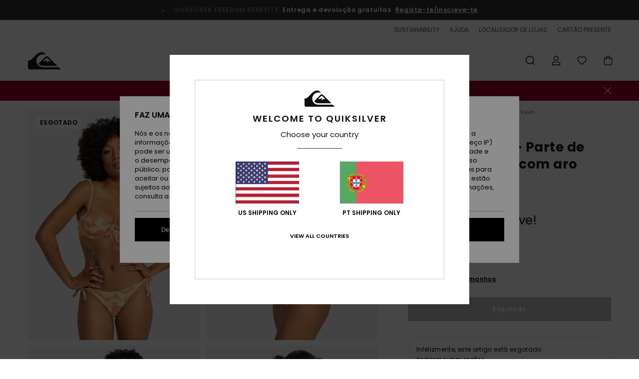

--- FILE ---
content_type: text/html;charset=UTF-8
request_url: https://www.quiksilver.pt/uni-love-blows---parte-de-cima-de-biquini-com-aro-para-mulher-EQYS503056.html
body_size: 41919
content:
<!DOCTYPE html>







<html lang="pt" class="no-js qs-theme">





































<head>


<link rel="preload" as="font" href="https://cdn.napali.app/fonts/Poppins/Poppins-Light.woff2" type="font/woff2" crossorigin>

<link rel="preload" as="font" href="https://cdn.napali.app/fonts/Poppins/Poppins-Regular.woff2" type="font/woff2" crossorigin>

<link rel="preload" as="font" href="https://cdn.napali.app/fonts/Poppins/Poppins-SemiBold.woff2" type="font/woff2" crossorigin>

<link rel="preload" as="font" href="https://cdn.napali.app/fonts/Poppins/Poppins-Bold.woff2" type="font/woff2" crossorigin>

<link rel="preload" as="font" href="https://cdn.napali.app/fonts/QuiksilverIcons/QuiksilverIcons.woff2" type="font/woff2" crossorigin>

<link rel="preload" as="font" href="https://cdn.napali.app/fonts/StyleashGlobal/StyleashGlobal.woff2" type="font/woff2" crossorigin>






    <title>UNI Love Blows - Parte de cima de biqu&iacute;ni com aro para Mulher | Quiksilver</title>
 







































<link rel="apple-touch-icon" sizes="180x180" href="https://www.quiksilver.pt/on/demandware.static/Sites-QS-PT-Site/-/default/dwdc469c71/images/favicons/apple-icon-180x180.png">
<link rel="icon" type="image/png" sizes="32x32" href="https://www.quiksilver.pt/on/demandware.static/Sites-QS-PT-Site/-/default/dwd72ef5f1/images/favicons/favicon-32x32.png">
<link rel="icon" type="image/png" sizes="16x16" href="https://www.quiksilver.pt/on/demandware.static/Sites-QS-PT-Site/-/default/dw4c03b0df/images/favicons/favicon-16x16.png">
<link rel="manifest" crossorigin="use-credentials" href="/on/demandware.store/Sites-QS-PT-Site/pt_PT/Page-ManifestJson">
<link rel="mask-icon" href="https://www.quiksilver.pt/on/demandware.static/Sites-QS-PT-Site/-/default/dw99a1ff07/images/favicons/safari-pinned-tab.svg" color="#000000">
<meta name="msapplication-TileColor" content="#ffffff">
<meta name="msapplication-TileImage" content="https://www.quiksilver.pt/on/demandware.static/Sites-QS-PT-Site/-/default/dwb8c76a57/images/favicons/ms-icon-150x150.png">
<meta name="theme-color" content="#ffffff">



<meta name="viewport" content="width=device-width, initial-scale=1, maximum-scale=1.0, user-scalable=no" />










<meta http-equiv="X-UA-Compatible" content="IE=edge,chrome=1" />






    

    
        
            <link rel="alternate" hreflang="pt-PT" href="https://www.quiksilver.pt/uni-love-blows---parte-de-cima-de-biquini-com-aro-para-mulher-EQYS503056.html" />
        
    
        
            <link rel="alternate" hreflang="en-IE" href="https://www.quiksilver.ie/uni-love-blows---underwire-bikini-top-for-women-EQYS503056.html" />
        
    
        
            <link rel="alternate" hreflang="en-GB" href="https://www.quiksilver.co.uk/uni-love-blows---underwire-bikini-top-for-women-EQYS503056.html" />
        
    
        
            <link rel="alternate" hreflang="it-IT" href="https://www.quiksilver.it/uni-love-blows---reggiseno-bikini-con-ferretto-da-donna-EQYS503056.html" />
        
    
        
            <link rel="alternate" hreflang="nl-BE" href="https://www.quiksilver.be/nl/uni-love-blows---bikinitop-met-beugels-voor-dames-EQYS503056.html" />
        
    
        
            <link rel="alternate" hreflang="fi-FI" href="https://www.quiksilver.fi/uni-love-blows---underwire-bikini-top-for-women-EQYS503056.html" />
        
    
        
            <link rel="alternate" hreflang="da-DK" href="https://www.quiksilver.dk/uni-love-blows---underwire-bikini-top-for-women-EQYS503056.html" />
        
    
        
            <link rel="alternate" hreflang="sv-SE" href="https://www.quiksilver-store.se/uni-love-blows---underwire-bikini-top-for-women-EQYS503056.html" />
        
    
        
            <link rel="alternate" hreflang="de-AT" href="https://www.quiksilver-europe.at/uni-love-blows---bugel-bikinioberteil-fur-frauen-EQYS503056.html" />
        
    
        
            <link rel="alternate" hreflang="nl-NL" href="https://www.quiksilver.nl/uni-love-blows---bikinitop-met-beugels-voor-dames-EQYS503056.html" />
        
    
        
            <link rel="alternate" hreflang="lb-LU" href="https://www.quiksilver.lu/uni-love-blows---underwire-bikini-top-for-women-EQYS503056.html" />
        
    
        
            <link rel="alternate" hreflang="es-ES" href="https://www.quiksilver.es/uni-love-blows---top-de-bikini-con-aros-para-mujer-EQYS503056.html" />
        
    
        
            <link rel="alternate" hreflang="fr-FR" href="https://www.quiksilver.fr/uni-love-blows---haut-de-bikini-a-armatures-pour-femme-EQYS503056.html" />
        
    
        
            <link rel="alternate" hreflang="fr-BE" href="https://www.quiksilver.be/uni-love-blows---haut-de-bikini-a-armatures-pour-femme-EQYS503056.html" />
        
    
        
            <link rel="alternate" hreflang="de-DE" href="https://www.quiksilver.de/uni-love-blows---bugel-bikinioberteil-fur-frauen-EQYS503056.html" />
        
    
        
            <link rel="alternate" hreflang="de-CH" href="https://www.quiksilver.ch/uni-love-blows---bugel-bikinioberteil-fur-frauen-EQYS503056.html" />
        
    




    
    










<meta http-equiv="content-type" content="text/html; charset=UTF-8" />







    
    
    











    

    
        
    
    
    
    <link rel="canonical" href="https://www.quiksilver.pt/uni-love-blows---parte-de-cima-de-biquini-com-aro-para-mulher-EQYS503056.html" />

    

    <meta property="og:url" content="https://www.quiksilver.pt/uni-love-blows---parte-de-cima-de-biquini-com-aro-para-mulher-EQYS503056.html"/>

    
    
    <meta property="og:image" content="https://images.napali.app/global/quiksilver-products/all/default/xlarge/eqys503056_quiksilver,w_mjr6_frt1.jpg" />
    
    
    
    
    <meta property="og:price:amount" content="0.00" />
    <meta property="og:price:standard_amount" content="0.00" />

    
        
    




<script>
    (function(w,d,u){w.readyQ=[];w.bindReadyQ=[];function p(x,y){if(x=="ready"){w.bindReadyQ.push(y);}else{w.readyQ.push(x);}};var a={ready:p,bind:p};w.$=w.jQuery=function(f){if(f===d||f===u){return a}else{p(f)}}})(window,document)
</script>



<script>
    var dw_image_path="https://www.quiksilver.pt/on/demandware.static/Sites-QS-PT-Site/-/pt_PT/v1769592126691/images/";
    var dw_css_compiled_path="https://www.quiksilver.pt/on/demandware.static/Sites-QS-PT-Site/-/pt_PT/v1769592126691/css/compiled/";
    var dw_css_path="https://www.quiksilver.pt/on/demandware.static/Sites-QS-PT-Site/-/pt_PT/v1769592126691/css/";
    var dw_js_path="https://www.quiksilver.pt/on/demandware.static/Sites-QS-PT-Site/-/pt_PT/v1769592126691/js/";
    var dw_lib_path="https://www.quiksilver.pt/on/demandware.static/Sites-QS-PT-Site/-/pt_PT/v1769592126691/lib/";
    var deffered_css_files= [];
    var deffered_js_files= [];
</script>



<script src="https://www.quiksilver.pt/on/demandware.static/Sites-QS-PT-Site/-/pt_PT/v1769592126691/lib/jquery/js/jquery/jquery-1.7.2.min.js"></script>




    <script async src="https://www.google.com/recaptcha/api.js?render=6LcZgYUhAAAAACo_RjYV6Gdrz8RtG2QZWKI8e0fS"></script>




<link href="https://www.quiksilver.pt/on/demandware.static/Sites-QS-PT-Site/-/pt_PT/v1769592126691/css/compiled/r_pdp_style.css" type="text/css" rel="stylesheet" />



    <!-- optionally increase loading priority -->
    <link rel="preload" as="style" href="https://www.quiksilver.pt/on/demandware.static/Sites-QS-PT-Site/-/pt_PT/v1769592126691/css/compiled/product/product_includes.css">

    <!-- core asynchronous functionality -->
    <link rel="stylesheet" media="print" onload="this.onload=null;this.removeAttribute('media');" href="https://www.quiksilver.pt/on/demandware.static/Sites-QS-PT-Site/-/pt_PT/v1769592126691/css/compiled/product/product_includes.css">

    <!-- no-JS fallback -->
    <noscript>
        <link rel="stylesheet" href="https://www.quiksilver.pt/on/demandware.static/Sites-QS-PT-Site/-/pt_PT/v1769592126691/css/compiled/product/product_includes.css">
    </noscript>

 



<script type="application/ld+json">
	{"@context":"http://schema.org/","@type":"Product","name":"UNI Love Blows - Parte de cima de biquíni com aro para Mulher","image":["https://images.napali.app/global/quiksilver-products/all/default/small/eqys503056_quiksilver,w_mjr6_frt1.jpg","https://images.napali.app/global/quiksilver-products/all/default/medium/eqys503056_quiksilver,w_mjr6_frt1.jpg","https://images.napali.app/global/quiksilver-products/all/default/large/eqys503056_quiksilver,w_mjr6_frt1.jpg"],"description":"Quiksilver EQYS503056</br>UNI Love Blows - Parte de cima de biquíni com aro para Mulher","sku":"EQYS503056","brand":{"@type":"Brand","name":"quiksilver"},"offers":{"url":"https://www.quiksilver.pt/uni-love-blows---parte-de-cima-de-biquini-com-aro-para-mulher-EQYS503056.html","@type":"Offer","priceCurrency":"N/A","price":"N/A","availability":"http://schema.org/InStock"}}
</script>




    
    
    
    
    
    
    
    

    



    
    
    
        <script type="text/javascript">
            var utag_core_data = {"customer_groups":["Everyone","Unregistered","desktop","everyone-threshold","unregistered-vp-excl"],"cart_quantity_array":[],"order_loyalty_or_promocode":[],"order_loyalty_or_promotionID":[],"order_loyalty_or_exp":[],"order_loyalty_or_type":[],"page_categories":["women","swim"],"page_en_site_section":"women:swim","page_pagename":"women:swim:product details","page_type":"pdp_single","event_name":"product_view","product_promotion_id":[],"search_results":"0","site_brand":"qs","site_country":"pt","site_currency_code":"EUR","site_language":"pt","site_region":"europe","site_type":"ecommerce","visit_authentication_status":"anonymous","page_site_section_new":"women","page_site_section1_new":"swim","page_browsing_category_id":"women_swim","product_id":[],"product_qty":[],"product_gross":[],"product_net":[],"product_discount":[],"product_md_displayed":[],"product_material":[],"product_mkd":[],"product_msrp":[],"product_season":[],"product_title":[],"product_category":[],"product_brand":[],"product_gender":[],"product_color":[],"product_size":[],"product_attributes":[],"product_restriction":[],"pdp_product_flag":[],"cart_amount_ttc":"0.00"};
            var htag_data = {"product_attributes":[{"SAPGender":"Men","_hrB2bCharacteristics":[],"activity_use":["swim"],"age":["adult"],"avataxClassId":"PC040100","back_offix":["quiksilver-recycled_nylon"],"category":["swim"],"closure":["hook"],"coverage":["mid"],"division":["quiksilver"],"fabric_main":["stretch_nylon"],"gender":["women"],"hrB2bCharacteristics":"Coleção: Coleção UNI","hrB2bDescription":"Parte de cima de biquíni com aro da Mulher. Este produto inclui: Coleção: Coleção UNI, Tecido: Tecido de toalha turco numa mistura de nylon reciclado e elastano [225 g/m2], Gola: Decote coração, Alças: Alças de ombro ajustáveis, Acolchoamento: Acolchoamento suave removível na copa, Reduzida, Fecho:Fecho ajustável atrás x 3 tamanhos, Forro: Mistura de poliéster e elastano, Etiqueta da marca: Bordado das letras Quiksilver na traseira e Outras características: Laço de correr ajustável no meio da frente.","hrCharacteristics":[],"hrComposition":"<p>85% nylon reciclado, 15% elastano</p>","hrDescriptionLong":"<p>&nbsp;</p>","hrDescriptionShort":"UNI Love Blows - Parte de cima de biquíni com aro para Mulher","hrLabelWeb":"UNI Love Blows - Parte de cima de biquíni com aro para Mulher","hrNameOnly":"UNI Love Blows","hrTarget":"Mulher","jsonVariationsByColor":"{\"MJR6\":[\"3613379777038\",\"3613379777045\",\"3613379777052\",\"3613379777069\",\"3613379777076\"]}","madeIn":"VN","men":"3","neck":["sweetheart"],"padding":["removable_cup_inserts"],"parent_type":["bikini_top"],"pdpCustomCallout":[],"plpCustomCallout":[],"productFeatureStatic":[],"productTechCallout":"productTechCallout-made-better","sizeChartID":"women_size_chart_swim_tops","special_icon":[],"straps":["adjustable"],"subtype":["underwire"],"sustainability":["recycled"]}]};
            var utag_data = typeof utag_data !== 'undefined' ? Object.assign(utag_core_data, utag_data) : utag_core_data;
            var tlm_session = {};
            var tlm_events = {};

            if (typeof res_analytics != 'undefined') {
                if (res_analytics.site_version && typeof utag_data !== 'undefined') {
                    utag_data.site_responsive_version = 'responsive:'+res_analytics.site_version;
                }
            }

            // post page display utag processing
            try {

                if (typeof globalTms !== 'undefined') {
                    globalTms.addPhotoVideo();
                } else {
                    // well, we can wait...
                    document.addEventListener('brd-tms-before-page', function () {
                        globalTms.addPhotoVideo();
                    })
                }

                // category_nb_material
                if ($('#productssearchresult').length) {
                    utag_data.category_nb_material = ''+$('#productssearchresult .isproductgrid .producttile').length;
                }
                //page_filter_criteria
                if (typeof getCurrentRefinements === 'function') {
                    var gtm_curref = getCurrentRefinements();
                    for (i in gtm_curref) {
                        if (typeof (gtm_curref[i]) == 'object') {
                            var _name = gtm_curref[i].name;
                            var _values = gtm_curref[i].values.split("%7C");
                            if (_values.length > 0) {
                                var _final_value = '';
                                for (var j = 0; j < _values.length; j++) {
                                    if (j != 0) _final_value += ';'
                                    _final_value += _values[j];
                                }
                                if (typeof utag_data.page_filter_criteria === 'undefined') utag_data.page_filter_criteria = '';
                                if (utag_data.page_filter_criteria.length > 0) utag_data.page_filter_criteria += "|";
                                utag_data.page_filter_criteria += _name.replace("refinementColor", "color") + ":" + _final_value;
                            }
                        }
                    }
                }
            } catch(e) {/* console.log('tealium: ',e) */}

        </script>
        
    




<script src="//tags.tiqcdn.com/utag/quiksilver/emea-core/prod/utag.sync.js"></script>










<script type="text/javascript">//<!--
/* <![CDATA[ (head-active_data.js) */
var dw = (window.dw || {});
dw.ac = {
    _analytics: null,
    _events: [],
    _category: "",
    _searchData: "",
    _anact: "",
    _anact_nohit_tag: "",
    _analytics_enabled: "true",
    _timeZone: "Europe/Lisbon",
    _capture: function(configs) {
        if (Object.prototype.toString.call(configs) === "[object Array]") {
            configs.forEach(captureObject);
            return;
        }
        dw.ac._events.push(configs);
    },
	capture: function() { 
		dw.ac._capture(arguments);
		// send to CQ as well:
		if (window.CQuotient) {
			window.CQuotient.trackEventsFromAC(arguments);
		}
	},
    EV_PRD_SEARCHHIT: "searchhit",
    EV_PRD_DETAIL: "detail",
    EV_PRD_RECOMMENDATION: "recommendation",
    EV_PRD_SETPRODUCT: "setproduct",
    applyContext: function(context) {
        if (typeof context === "object" && context.hasOwnProperty("category")) {
        	dw.ac._category = context.category;
        }
        if (typeof context === "object" && context.hasOwnProperty("searchData")) {
        	dw.ac._searchData = context.searchData;
        }
    },
    setDWAnalytics: function(analytics) {
        dw.ac._analytics = analytics;
    },
    eventsIsEmpty: function() {
        return 0 == dw.ac._events.length;
    }
};
/* ]]> */
// -->
</script>
<script type="text/javascript">//<!--
/* <![CDATA[ (head-cquotient.js) */
var CQuotient = window.CQuotient = {};
CQuotient.clientId = 'aahh-QS-PT';
CQuotient.realm = 'AAHH';
CQuotient.siteId = 'QS-PT';
CQuotient.instanceType = 'prd';
CQuotient.locale = 'pt_PT';
CQuotient.fbPixelId = '__UNKNOWN__';
CQuotient.activities = [];
CQuotient.cqcid='';
CQuotient.cquid='';
CQuotient.cqeid='';
CQuotient.cqlid='';
CQuotient.apiHost='api.cquotient.com';
/* Turn this on to test against Staging Einstein */
/* CQuotient.useTest= true; */
CQuotient.useTest = ('true' === 'false');
CQuotient.initFromCookies = function () {
	var ca = document.cookie.split(';');
	for(var i=0;i < ca.length;i++) {
	  var c = ca[i];
	  while (c.charAt(0)==' ') c = c.substring(1,c.length);
	  if (c.indexOf('cqcid=') == 0) {
		CQuotient.cqcid=c.substring('cqcid='.length,c.length);
	  } else if (c.indexOf('cquid=') == 0) {
		  var value = c.substring('cquid='.length,c.length);
		  if (value) {
		  	var split_value = value.split("|", 3);
		  	if (split_value.length > 0) {
			  CQuotient.cquid=split_value[0];
		  	}
		  	if (split_value.length > 1) {
			  CQuotient.cqeid=split_value[1];
		  	}
		  	if (split_value.length > 2) {
			  CQuotient.cqlid=split_value[2];
		  	}
		  }
	  }
	}
}
CQuotient.getCQCookieId = function () {
	if(window.CQuotient.cqcid == '')
		window.CQuotient.initFromCookies();
	return window.CQuotient.cqcid;
};
CQuotient.getCQUserId = function () {
	if(window.CQuotient.cquid == '')
		window.CQuotient.initFromCookies();
	return window.CQuotient.cquid;
};
CQuotient.getCQHashedEmail = function () {
	if(window.CQuotient.cqeid == '')
		window.CQuotient.initFromCookies();
	return window.CQuotient.cqeid;
};
CQuotient.getCQHashedLogin = function () {
	if(window.CQuotient.cqlid == '')
		window.CQuotient.initFromCookies();
	return window.CQuotient.cqlid;
};
CQuotient.trackEventsFromAC = function (/* Object or Array */ events) {
try {
	if (Object.prototype.toString.call(events) === "[object Array]") {
		events.forEach(_trackASingleCQEvent);
	} else {
		CQuotient._trackASingleCQEvent(events);
	}
} catch(err) {}
};
CQuotient._trackASingleCQEvent = function ( /* Object */ event) {
	if (event && event.id) {
		if (event.type === dw.ac.EV_PRD_DETAIL) {
			CQuotient.trackViewProduct( {id:'', alt_id: event.id, type: 'raw_sku'} );
		} // not handling the other dw.ac.* events currently
	}
};
CQuotient.trackViewProduct = function(/* Object */ cqParamData){
	var cq_params = {};
	cq_params.cookieId = CQuotient.getCQCookieId();
	cq_params.userId = CQuotient.getCQUserId();
	cq_params.emailId = CQuotient.getCQHashedEmail();
	cq_params.loginId = CQuotient.getCQHashedLogin();
	cq_params.product = cqParamData.product;
	cq_params.realm = cqParamData.realm;
	cq_params.siteId = cqParamData.siteId;
	cq_params.instanceType = cqParamData.instanceType;
	cq_params.locale = CQuotient.locale;
	
	if(CQuotient.sendActivity) {
		CQuotient.sendActivity(CQuotient.clientId, 'viewProduct', cq_params);
	} else {
		CQuotient.activities.push({activityType: 'viewProduct', parameters: cq_params});
	}
};
/* ]]> */
// -->
</script>
<!-- Demandware Apple Pay -->

<style type="text/css">ISAPPLEPAY{display:inline}.dw-apple-pay-button,.dw-apple-pay-button:hover,.dw-apple-pay-button:active{background-color:black;background-image:-webkit-named-image(apple-pay-logo-white);background-position:50% 50%;background-repeat:no-repeat;background-size:75% 60%;border-radius:5px;border:1px solid black;box-sizing:border-box;margin:5px auto;min-height:30px;min-width:100px;padding:0}
.dw-apple-pay-button:after{content:'Apple Pay';visibility:hidden}.dw-apple-pay-button.dw-apple-pay-logo-white{background-color:white;border-color:white;background-image:-webkit-named-image(apple-pay-logo-black);color:black}.dw-apple-pay-button.dw-apple-pay-logo-white.dw-apple-pay-border{border-color:black}</style>





</head>
<body class="pt_productdetails QS">

	 

	
<div class="page-content ">

    <script>
	var tlm_account = 'quiksilver'
    	,tlm_profile = 'emea-core'
    	,tlm_env = 'prod'
    	,tlm_url = '//tags.tiqcdn.com/utag/'+tlm_account+'/'+tlm_profile+'/'+tlm_env+'/utag.js'
    	,gtms_url = 'https://www.quiksilver.pt/on/demandware.static/Sites-QS-PT-Site/-/pt_PT/v1769592126691/js/globalTms.js'
    	,loadGlobalTms = function(){
    		a=gtms_url;b=document;c='script';d=b.createElement(c);
    		d.src=a;d.type='text/java'+c;d.async=1;
    		a=b.getElementsByTagName(c)[0];a.parentNode.insertBefore(d,a);
   		}
   		;
	
	(function(a,b,c,d){
    a=tlm_url;b=document;c='script';d=b.createElement(c);
    d.onload=loadGlobalTms();d.src=a;d.type='text/java'+c;d.async=1;
    a=b.getElementsByTagName(c)[0];a.parentNode.insertBefore(d,a);
   	})();
</script>










<a tabindex="1" id="" class="screen-reader-text" href="#r-productname">Avan&ccedil;ar para a informa&ccedil;&atilde;o do produto</a>






<div class="r-h-container r-navigation-ui-revamp--enabled" id="top-header">
    






<link rel="preload" href="//cdn.napali.app/static/QS/default/category-assets/experiences/recurring/ticker/css/r-bo-ticker.min.css" as="style" onload="this.onload=null;this.rel='stylesheet'">
<noscript>
    <link rel="stylesheet" href="//cdn.napali.app/static/QS/default/category-assets/experiences/recurring/ticker/css/r-bo-ticker.min.css">
</noscript>
<script async defer src="//cdn.napali.app/static/QS/default/category-assets/experiences/recurring/ticker/js/r-bo-ticker.min.js"></script>



<div id="r-bo-ticker-top-container">
    <article class="r-bo-ticker">
        <div class="header_background"></div>
        <div class="opacity_filter"></div>
        <div class="r-bo-ticker-container">
            <div class="slides-container my-unslider--ticker" id="slider">
                <ul>
                    
	 


	



    <div class="slot-item slot-item-ticker-header" data-sid="ticker-header">
        
            
            





    
	
	<div class="contentasset addimgalt contentasset-ticker-bo-livraison" data-cid="ticker-bo-livraison" data-content-title="ticker-bo-livraison">
		<!-- dwMarker="content" dwContentID="a150a8dbc16c4ffd324e0ad43f" -->
		
			<li class="content">
    <div class="content-container">
        <div class="content-left" data-description="Entrega%20normal%2C%20ponto%20relais%2C%20na%20loja.%20Gratuito%20para%20os%20membros.%20%3Cbr%3EDevolu%C3%A7%C3%B5es%20no%20prazo%20de%2030%20dias.%20Gratuito%20para%20os%20membros.">
            <!-- <span class="arrow-down"></span> -->
            <span class="icon-ico_arrow_down arrow-down"></span>
            <span class="emoji"></span>
            <h4 class="title" style="color: SLATEGREY" data-color="SLATEGREY">QUIKSILVER FREEDOM BENEFITS</h4>
            <p class="sub-title">Entrega e devolução gratuitas</p>
        </div>
        
            
                <span class="cta login-register-popup-link widget_tms" data-eventmediacontext="header-ticker-register" data-link_data="header-ticker-register" data-link_event="event_media">Regista-te/inscreve-te</span>
            
        
    </div>
</li>
		
	</div>


        
    </div>
 
	
                </ul>
                <div class="slides-container-arrow-shadow-left"></div>
                <div class="slides-container-arrow-shadow-right"></div>
                <div class="slides-container-arrow-left"><span class="icon-ico_arrow_left"></span></div>
                <div class="slides-container-arrow-right"><span class="icon-ico_arrow_right"></span></div>
            </div>
        </div>
        <div class="info-panel" style="display: none;">
            <ul class="info-panel-content"></ul>
            <div class="close"></div>
        </div>
    </article>
</div>

    <div class="r-th-container">
        <div class="r-th-ticker">
    
	 


	



    <div class="slot-item slot-item-top-header-ticker" data-sid="top-header-ticker">
        
            
            





    
	
	<div class="contentasset addimgalt contentasset-top-header-ticker" data-cid="top-header-ticker" data-content-title="top-header-ticker">
		<!-- dwMarker="content" dwContentID="385b6775c9901b04ac3cb9c9c2" -->
		
			<style>
	@media screen and (max-width: 1023px) {
		/* ECOM-22661 */
		.r-plp-ui-revamp--enabled.r-bh-panel-filters--opened .r-bh-panel {
			height: 100% !important;
		}
		.r-plp-ui-revamp--enabled .refinement-box-filters-mobile {
			max-height: calc(100% - 14rem) !important;
			margin-top: 0 !important;
		}
		.r-plp-ui-revamp--enabled.r-bh-panel-filters--opened .modal-footer {
			position: fixed;
			bottom: 0;
			left: 0;
			right: 0;
		}
        .r-plp-ui-revamp--enabled .refinements-action-buttons {
            padding-bottom: 1.6rem;
        }
		/* END ECOM-22661 */
	}
</style>
		
	</div>


        
    </div>
 
	
</div>

        

<div class="r-th-menu">
    <div class="r-th-menu-links">
        


        
	 


	



    <div class="slot-item slot-item-top-header-link1" data-sid="top-header-link1">
        
    </div>
 
	
        
	 


	



    <div class="slot-item slot-item-top-header-link2" data-sid="top-header-link2">
        
            
            





    
	
	<div class="contentasset addimgalt contentasset-top-header-sustainability" data-cid="top-header-sustainability" data-content-title="top-header-sustainability">
		<!-- dwMarker="content" dwContentID="14d49e2131f0ceb6542b408853" -->
		
			<a href="https://www.quiksilver.pt/desenvolvimento-sustentavel/#?intcmp=qs_top-header_sustainability" class="r-th-sustainability" title="Sustainability" aria-label="Sustainability">
SUSTAINABILITY
</a>
		
	</div>


        
    </div>
 
	
        
	 


	



    <div class="slot-item slot-item-top-header-link3" data-sid="top-header-link3">
        
            
            





    
	
	<div class="contentasset addimgalt contentasset-header_helpcontact" data-cid="header_helpcontact" data-content-title="Header_HelpContact">
		<!-- dwMarker="content" dwContentID="2a107d6913fd48e26f6b2e2e64" -->
		
			<button class="r-bh-panel-action r-th-help" aria-haspopup="true" data-title="Help & Contact" title="Help & Contact"
                aria-label="Help & Contact">
 AJUDA
 </button>
		
	</div>


        
    </div>
 
	
        
	 


	



    <div class="slot-item slot-item-top-header-link4" data-sid="top-header-link4">
        
            
            





    
	
	<div class="contentasset addimgalt contentasset-header_storelocator" data-cid="header_storelocator" data-content-title="Header-StoreLocator">
		<!-- dwMarker="content" dwContentID="76017547e1f297f457c23ca399" -->
		
			<a href="https://www.quiksilver.pt/lojas" class="r-th-store" title="Storelocator" aria-label="Storelocator">
                LOCALIZADOR DE LOJAS
 </a>
		
	</div>


        
    </div>
 
	
        
	 


	



    <div class="slot-item slot-item-top-header-link5" data-sid="top-header-link5">
        
            
            





    
	
	<div class="contentasset addimgalt contentasset-header_wishlist" data-cid="header_wishlist" data-content-title="Header_Wishlist">
		<!-- dwMarker="content" dwContentID="2058a87059e2a046240292a3f9" -->
		
			<a href="https://www.quiksilver.pt/wishlist" class="r-th-whish for-mobile" title="Wishlist" aria-label="Wishlist">
LISTA DE DESEJO
                </a>
		
	</div>


        
    </div>
 
	
        
	 


	



    <div class="slot-item slot-item-top-header-link6" data-sid="top-header-link6">
        
            
            





    
	
	<div class="contentasset addimgalt contentasset-header_giftcards" data-cid="header_giftcards" data-content-title="Header_GiftCards">
		<!-- dwMarker="content" dwContentID="54c3f923206dba1b3ceb99555a" -->
		
			<a href="https://www.quiksilver.pt/gift-card-landing.html" class="r-th-gift" title="Giftcards" aria-label="Giftcards">
                CARTÃO PRESENTE
 </a>
		
	</div>


        
    </div>
 
	
    </div>
</div>

    </div>
    <div class="r-bh-container">
        <div class="r-bh-content">
            







































<div class="r-bh-logo QS">
    <a href="https://www.quiksilver.pt/" title="Quiksilver" aria-label="Quiksilver"></a>
</div>
<div class="r-bh-nav">
    <div class="r-bh-nav-open">
        <button class="r-bh-btn r-bh-navbtn"></button>
    </div>

    <div class="r-bh-slide">
        <div class="r-bh-navtitle"></div>
        <div class="r-bh-searchcontainer">
    <form role="search" action="/on/demandware.store/Sites-QS-PT-Site/pt_PT/Search-Show" name="einsteinSearch" class="ajaxSubmit">
        
        <div class="r-bh-search--input-container">
            <input class="r-bh-search--input" name="r-bh-search--input" type="text" autocomplete="off" aria-label="Procurar" aria-expanded="true" placeholder="Procurar">
            <div class="r-bh-search--input-reset">Redefinir</div>
            <div class="r-bh-search--input-close"></div>
        </div>
    </form>
</div>

        <div class="r-bh-menu">
            <div class="r-bh-menu-scrollbar">
                
                    <ul class="r-bh-navitems r-bh-navlevel1 r-bh-translate-0">
                        
                            

                            <li class="r-bh-navitem">
                                
                                    <a href="https://www.quiksilver.pt/saldos/" class="r-bh-navlink r-bh-navfold r-bh-navlinklevel1" aria-haspopup="true"
                                        aria-expanded="false" target="_self" aria-controls="aria-control-sales">
                                        Saldos
                                    </a>
                                

                                
                                    






  



    <div class="r-bh-navitems r-bh-navlevel2" aria-hidden="true" id="aria-control-sales">

        
        

        
            
            

                

                
                    
                

                 <ul class="r-bh-column r-bh-2-pages" data-columnno="1.0">

                    <li class="r-bh-navitem " data-test="15" data-retest="14.0">
                        
                            <a href="https://www.quiksilver.pt/saldos-homem/" class="r-bh-navlink r-bh-navfold" aria-haspopup="true" aria-expanded="false" aria-controls="aria-control-sales_men">
                                Saldos Homem
                            </a>
                        

                        
                            <div class="r-bh-navitems r-bh-navlevel3" aria-hidden="true" id="aria-control-sales_men">

                                <ul class="r-bh-navitems-group">
                                    

                                    
                                        

                                        <li class="r-bh-navitem">

                                            

                                            
                                                <a href="https://www.quiksilver.pt/saldos-t-shirts-homem/" class="r-bh-navlink  " aria-haspopup="false" aria-expanded="false" aria-controls="aria-control-sales_men_tees">
                                                    T-Shirts e P&oacute;los
                                                </a>
                                            
                                        </li>

                                        

                                        

                                    
                                        

                                        <li class="r-bh-navitem">

                                            

                                            
                                                <a href="https://www.quiksilver.pt/saldos-camisas-homem/" class="r-bh-navlink  " aria-haspopup="false" aria-expanded="false" aria-controls="aria-control-sales_men_shirts">
                                                    Camisas
                                                </a>
                                            
                                        </li>

                                        

                                        

                                    
                                        

                                        <li class="r-bh-navitem">

                                            

                                            
                                                <a href="https://www.quiksilver.pt/saldos-sweatshirts-sweatshirts-capuz-homem/" class="r-bh-navlink  " aria-haspopup="false" aria-expanded="false" aria-controls="aria-control-sales_men_hoodies">
                                                    Sweatshirts
                                                </a>
                                            
                                        </li>

                                        

                                        

                                    
                                        

                                        <li class="r-bh-navitem">

                                            

                                            
                                                <a href="https://www.quiksilver.pt/saldos-jaquetas-casacos-homem/" class="r-bh-navlink  " aria-haspopup="false" aria-expanded="false" aria-controls="aria-control-sales_men_jackets">
                                                    Jaquetas e Casacos
                                                </a>
                                            
                                        </li>

                                        

                                        

                                    
                                        

                                        <li class="r-bh-navitem">

                                            

                                            
                                                <a href="https://www.quiksilver.pt/saldos-jeans-homem/" class="r-bh-navlink  " aria-haspopup="false" aria-expanded="false" aria-controls="aria-control-sales_men_pants">
                                                    Jeans e Cal&ccedil;as
                                                </a>
                                            
                                        </li>

                                        

                                        

                                    
                                        

                                        <li class="r-bh-navitem">

                                            

                                            
                                                <a href="https://www.quiksilver.pt/saldos-shorts-homem/" class="r-bh-navlink  " aria-haspopup="false" aria-expanded="false" aria-controls="aria-control-sales_men_walkshorts">
                                                    Bermudas
                                                </a>
                                            
                                        </li>

                                        

                                        

                                    
                                        

                                        <li class="r-bh-navitem">

                                            

                                            
                                                <a href="https://www.quiksilver.pt/saldos-boardshort-homem/" class="r-bh-navlink  " aria-haspopup="false" aria-expanded="false" aria-controls="aria-control-sales_men_board-shorts">
                                                    Boardshorts
                                                </a>
                                            
                                        </li>

                                        

                                        

                                    
                                        

                                        <li class="r-bh-navitem">

                                            

                                            
                                                <a href="https://www.quiksilver.pt/saldos-mochilas-homem/" class="r-bh-navlink  " aria-haspopup="false" aria-expanded="false" aria-controls="aria-control-sales_men_bags">
                                                    Sacos e Mochilas
                                                </a>
                                            
                                        </li>

                                        

                                        

                                    
                                        

                                        <li class="r-bh-navitem">

                                            

                                            
                                                <a href="https://www.quiksilver.pt/saldos-gorros-homem/" class="r-bh-navlink  " aria-haspopup="false" aria-expanded="false" aria-controls="aria-control-sales_men_beanies">
                                                    Gorros
                                                </a>
                                            
                                        </li>

                                        

                                        

                                    
                                        

                                        <li class="r-bh-navitem">

                                            

                                            
                                                <a href="https://www.quiksilver.pt/saldos-sneakers-homem/" class="r-bh-navlink  bold r-bh-navlink--bold " aria-haspopup="false" aria-expanded="false" aria-controls="aria-control-sales_men_shoes">
                                                    Sapatos e Chinelos
                                                </a>
                                            
                                        </li>

                                        

                                        

                                    
                                        

                                        <li class="r-bh-navitem">

                                            

                                            
                                                <a href="https://www.quiksilver.pt/saldos-acessorios-homem-1/" class="r-bh-navlink  bold r-bh-navlink--bold " aria-haspopup="false" aria-expanded="false" aria-controls="aria-control-sales_men_accessories">
                                                    Acess&oacute;rios
                                                </a>
                                            
                                        </li>

                                        

                                        

                                    
                                        

                                        <li class="r-bh-navitem">

                                            

                                            
                                                <a href="https://www.quiksilver.pt/saldos-snowboard-homem/" class="r-bh-navlink  bold r-bh-navlink--bold r-bh-navfold" aria-haspopup="true" aria-expanded="false" aria-controls="aria-control-sales_men_snow">
                                                    Snow
                                                </a>
                                            
                                        </li>

                                        

                                        

                                    
                                        

                                        <li class="r-bh-navitem">

                                            

                                            
                                                <a href="https://www.quiksilver.pt/homem-loja-surfe-saldos/" class="r-bh-navlink  bold r-bh-navlink--bold " aria-haspopup="false" aria-expanded="false" aria-controls="aria-control-sales_men_surf">
                                                    Surfe
                                                </a>
                                            
                                        </li>

                                        

                                        
                                            </ul>
                                            <ul class="r-bh-navitems-group">
                                        

                                    
                                        

                                        <li class="r-bh-navitem">

                                            

                                            
                                                <a href="https://www.quiksilver.pt/saldos-swim-homem/" class="r-bh-navlink  bold r-bh-navlink--bold " aria-haspopup="false" aria-expanded="false" aria-controls="aria-control-sales_men_swim">
                                                    Swim
                                                </a>
                                            
                                        </li>

                                        

                                        

                                    
                                        

                                        <li class="r-bh-navitem">

                                            

                                            
                                                <a href="https://www.quiksilver.pt/saldos-vestuario-homem/" class="r-bh-navlink  bold r-bh-navlink--bold " aria-haspopup="false" aria-expanded="false" aria-controls="aria-control-sales_men_clothing">
                                                    Vestu&aacute;rio
                                                </a>
                                            
                                        </li>

                                        

                                        

                                    
                                </ul>
                            </div>
                        
                    </li>
                </ul>
            

                

                
                    
                

                 <ul class="r-bh-column " data-columnno="2.0">

                    <li class="r-bh-navitem " data-test="13" data-retest="14.0">
                        
                            <a href="https://www.quiksilver.pt/saldos-crianca/" class="r-bh-navlink r-bh-navfold" aria-haspopup="true" aria-expanded="false" aria-controls="aria-control-sales_kids">
                                Saldos Crian&ccedil;a
                            </a>
                        

                        
                            <div class="r-bh-navitems r-bh-navlevel3" aria-hidden="true" id="aria-control-sales_kids">

                                <ul class="r-bh-navitems-group">
                                    

                                    
                                        

                                        <li class="r-bh-navitem">

                                            

                                            
                                                <a href="https://www.quiksilver.pt/saldos-t-shirts-crianca/" class="r-bh-navlink  " aria-haspopup="false" aria-expanded="false" aria-controls="aria-control-sales_kids_tees">
                                                    T-Shirts e Polo Shirts
                                                </a>
                                            
                                        </li>

                                        

                                        

                                    
                                        

                                        <li class="r-bh-navitem">

                                            

                                            
                                                <a href="https://www.quiksilver.pt/saldos-sweatshirts-sweatshirts-capuz-crianca/" class="r-bh-navlink  " aria-haspopup="false" aria-expanded="false" aria-controls="aria-control-sales_kids_hoodies">
                                                    Sweatshirts e Jumpers
                                                </a>
                                            
                                        </li>

                                        

                                        

                                    
                                        

                                        <li class="r-bh-navitem">

                                            

                                            
                                                <a href="https://www.quiksilver.pt/saldos-jaquetas-casacos-crianca/" class="r-bh-navlink  " aria-haspopup="false" aria-expanded="false" aria-controls="aria-control-sales_kids_jackets">
                                                    Jaquetas e Casacos
                                                </a>
                                            
                                        </li>

                                        

                                        

                                    
                                        

                                        <li class="r-bh-navitem">

                                            

                                            
                                                <a href="https://www.quiksilver.pt/saldos-jeans-crianca/" class="r-bh-navlink  " aria-haspopup="false" aria-expanded="false" aria-controls="aria-control-sales_kids_jeans">
                                                    Jeans e Cal&ccedil;as
                                                </a>
                                            
                                        </li>

                                        

                                        

                                    
                                        

                                        <li class="r-bh-navitem">

                                            

                                            
                                                <a href="https://www.quiksilver.pt/saldos-camisas-crianca/" class="r-bh-navlink  " aria-haspopup="false" aria-expanded="false" aria-controls="aria-control-sales_kids_shirts">
                                                    Camisas
                                                </a>
                                            
                                        </li>

                                        

                                        

                                    
                                        

                                        <li class="r-bh-navitem">

                                            

                                            
                                                <a href="https://www.quiksilver.pt/saldos-calcaoes-crianca/" class="r-bh-navlink  " aria-haspopup="false" aria-expanded="false" aria-controls="aria-control-sales_kids_shorts">
                                                    Cal&ccedil;&otilde;es
                                                </a>
                                            
                                        </li>

                                        

                                        

                                    
                                        

                                        <li class="r-bh-navitem">

                                            

                                            
                                                <a href="https://www.quiksilver.pt/saldos-boardshorts-crianca/" class="r-bh-navlink  " aria-haspopup="false" aria-expanded="false" aria-controls="aria-control-sales_kids_boardshorts">
                                                    Cal&ccedil;&otilde;es de Banho
                                                </a>
                                            
                                        </li>

                                        

                                        

                                    
                                        

                                        <li class="r-bh-navitem">

                                            

                                            
                                                <a href="https://www.quiksilver.pt/saldos-sneakers-crianca/" class="r-bh-navlink  bold r-bh-navlink--bold " aria-haspopup="false" aria-expanded="false" aria-controls="aria-control-sales_kids_shoes">
                                                    Sapatos e Chinelos
                                                </a>
                                            
                                        </li>

                                        

                                        

                                    
                                        

                                        <li class="r-bh-navitem">

                                            

                                            
                                                <a href="https://www.quiksilver.pt/saldos-acessorios-crianca-1/" class="r-bh-navlink  bold r-bh-navlink--bold " aria-haspopup="false" aria-expanded="false" aria-controls="aria-control-sales_kids_accessories">
                                                    Acess&oacute;rios
                                                </a>
                                            
                                        </li>

                                        

                                        

                                    
                                        

                                        <li class="r-bh-navitem">

                                            

                                            
                                                <a href="https://www.quiksilver.pt/saldos-snowboard-crianca/" class="r-bh-navlink  bold r-bh-navlink--bold " aria-haspopup="false" aria-expanded="false" aria-controls="aria-control-sales_kids_snow">
                                                    Snow
                                                </a>
                                            
                                        </li>

                                        

                                        

                                    
                                        

                                        <li class="r-bh-navitem">

                                            

                                            
                                                <a href="https://www.quiksilver.pt/saldos-fato-surf-crianca/" class="r-bh-navlink  bold r-bh-navlink--bold " aria-haspopup="false" aria-expanded="false" aria-controls="aria-control-sales_kids_wetsuits">
                                                    Surf
                                                </a>
                                            
                                        </li>

                                        

                                        

                                    
                                        

                                        <li class="r-bh-navitem">

                                            

                                            
                                                <a href="https://www.quiksilver.pt/saldos-swim-crianca/" class="r-bh-navlink  bold r-bh-navlink--bold " aria-haspopup="false" aria-expanded="false" aria-controls="aria-control-sales_kids_swim">
                                                    Swim
                                                </a>
                                            
                                        </li>

                                        

                                        

                                    
                                        

                                        <li class="r-bh-navitem">

                                            

                                            
                                                <a href="https://www.quiksilver.pt/saldos-vestuario-crianca/" class="r-bh-navlink  space bold r-bh-navlink--bold " aria-haspopup="false" aria-expanded="false" aria-controls="aria-control-sales_kids_clothing">
                                                    Vestu&aacute;rio
                                                </a>
                                            
                                        </li>

                                        

                                        

                                    
                                </ul>
                            </div>
                        
                    </li>
                </ul>
            

                

                
                    
                

                 <ul class="r-bh-column " data-columnno="3.0">

                    <li class="r-bh-navitem " data-test="3" data-retest="14.0">
                        
                            <a href="https://www.quiksilver.pt/saldos-mulher/" class="r-bh-navlink r-bh-navfold" aria-haspopup="true" aria-expanded="false" aria-controls="aria-control-sales_women">
                                Saldos Mulher
                            </a>
                        

                        
                            <div class="r-bh-navitems r-bh-navlevel3" aria-hidden="true" id="aria-control-sales_women">

                                <ul class="r-bh-navitems-group">
                                    

                                    
                                        

                                        <li class="r-bh-navitem">

                                            

                                            
                                                <a href="https://www.quiksilver.pt/mulher-vestidos-saldos/" class="r-bh-navlink  " aria-haspopup="false" aria-expanded="false" aria-controls="aria-control-sales_women_clothing">
                                                    Vestu&aacute;rio
                                                </a>
                                            
                                        </li>

                                        

                                        

                                    
                                        

                                        <li class="r-bh-navitem">

                                            

                                            
                                                <a href="https://www.quiksilver.pt/saldos-mulher-swim/" class="r-bh-navlink  " aria-haspopup="false" aria-expanded="false" aria-controls="aria-control-sales_women_swimwear">
                                                    Swim
                                                </a>
                                            
                                        </li>

                                        

                                        

                                    
                                        

                                        <li class="r-bh-navitem">

                                            

                                            
                                                <a href="https://www.quiksilver.pt/saldos-mulher-acessorios/" class="r-bh-navlink  " aria-haspopup="false" aria-expanded="false" aria-controls="aria-control-sales_women_accessories">
                                                    Acess&oacute;rios
                                                </a>
                                            
                                        </li>

                                        

                                        

                                    
                                </ul>
                            </div>
                        
                    </li>
                </ul>
            

                

                
                    
                

                 <ul class="r-bh-column " data-columnno="4.0">

                    <li class="r-bh-navitem no-subcat" data-test="0" data-retest="14.0">
                        
                            <a href="https://www.quiksilver.pt/saldos-ultima-oportunidade/" class="r-bh-navlink r-bh-navfold" aria-haspopup="true" aria-expanded="false" aria-controls="aria-control-sales_flash-offer-2">
                                &Uacute;ltima oportunidade
                            </a>
                        

                        
                    </li>
                </ul>
            
        

        
            
        

        
        
    </div>


                                
                            </li>
                        
                            

                            <li class="r-bh-navitem">
                                
                                    <a href="https://www.quiksilver.pt/homem/" class="r-bh-navlink r-bh-navfold r-bh-navlinklevel1" aria-haspopup="true"
                                        aria-expanded="false" target="_self" aria-controls="aria-control-men">
                                        Homem
                                    </a>
                                

                                
                                    






  



    <div class="r-bh-navitems r-bh-navlevel2" aria-hidden="true" id="aria-control-men">

        
        

        
            
            

                

                
                    
                

                 <ul class="r-bh-column " data-columnno="1.0">

                    <li class="r-bh-navitem " data-test="9" data-retest="14.0">
                        
                            <a href="https://www.quiksilver.pt/homem-roupas/" class="r-bh-navlink r-bh-navfold" aria-haspopup="true" aria-expanded="false" aria-controls="aria-control-men_clothing">
                                Roupas
                            </a>
                        

                        
                            <div class="r-bh-navitems r-bh-navlevel3" aria-hidden="true" id="aria-control-men_clothing">

                                <ul class="r-bh-navitems-group">
                                    

                                    
                                        

                                        <li class="r-bh-navitem">

                                            

                                            
                                                <a href="https://www.quiksilver.pt/homem-roupas/" class="r-bh-navlink  " aria-haspopup="false" aria-expanded="false" aria-controls="aria-control-men_clothing_seeall">
                                                    Ver Tudo
                                                </a>
                                            
                                        </li>

                                        

                                        

                                    
                                        

                                        <li class="r-bh-navitem">

                                            

                                            
                                                <a href="https://www.quiksilver.pt/homem-tshirts/" class="r-bh-navlink  " aria-haspopup="false" aria-expanded="false" aria-controls="aria-control-men_clothing_tshirts">
                                                    T-Shirts &amp; Camisolas
                                                </a>
                                            
                                        </li>

                                        

                                        

                                    
                                        

                                        <li class="r-bh-navitem">

                                            

                                            
                                                <a href="https://www.quiksilver.pt/homem-casacos/" class="r-bh-navlink  space " aria-haspopup="false" aria-expanded="false" aria-controls="aria-control-men_clothing_jackets">
                                                    Casacos
                                                </a>
                                            
                                        </li>

                                        

                                        

                                    
                                        

                                        <li class="r-bh-navitem">

                                            

                                            
                                                <a href="https://www.quiksilver.pt/homem-sweatshirts/" class="r-bh-navlink  " aria-haspopup="false" aria-expanded="false" aria-controls="aria-control-men_clothing_sweatshirts">
                                                    Sweats
                                                </a>
                                            
                                        </li>

                                        

                                        

                                    
                                        

                                        <li class="r-bh-navitem">

                                            

                                            
                                                <a href="https://www.quiksilver.pt/homem-polares/" class="r-bh-navlink  " aria-haspopup="false" aria-expanded="false" aria-controls="aria-control-men_clothing_fleece">
                                                    Polares
                                                </a>
                                            
                                        </li>

                                        

                                        

                                    
                                        

                                        <li class="r-bh-navitem">

                                            

                                            
                                                <a href="https://www.quiksilver.pt/homem-camisas/" class="r-bh-navlink  " aria-haspopup="false" aria-expanded="false" aria-controls="aria-control-men_clothing_shirts">
                                                    Camisas e Polos
                                                </a>
                                            
                                        </li>

                                        

                                        

                                    
                                        

                                        <li class="r-bh-navitem">

                                            

                                            
                                                <a href="https://www.quiksilver.pt/homem-calcas/" class="r-bh-navlink  " aria-haspopup="false" aria-expanded="false" aria-controls="aria-control-men_clothing_pants">
                                                    Cal&ccedil;as e Jeans
                                                </a>
                                            
                                        </li>

                                        

                                        

                                    
                                        

                                        <li class="r-bh-navitem">

                                            

                                            
                                                <a href="https://www.quiksilver.pt/homem-calcoes/" class="r-bh-navlink  " aria-haspopup="false" aria-expanded="false" aria-controls="aria-control-men_clothing_shorts">
                                                    Cal&ccedil;&otilde;es
                                                </a>
                                            
                                        </li>

                                        

                                        

                                    
                                        

                                        <li class="r-bh-navitem">

                                            

                                            
                                                <a href="https://www.quiksilver.pt/homem-boardshorts/" class="r-bh-navlink  " aria-haspopup="false" aria-expanded="false" aria-controls="aria-control-men_clothing_alt5">
                                                    Boardshorts
                                                </a>
                                            
                                        </li>

                                        

                                        

                                    
                                </ul>
                            </div>
                        
                    </li>
                </ul>
            

                

                

                 <ul class="r-bh-column " data-columnno="1.0">

                    <li class="r-bh-navitem " data-test="7" data-retest="14.0">
                        
                            <a href="https://www.quiksilver.pt/homem-acessorios/" class="r-bh-navlink r-bh-navfold" aria-haspopup="true" aria-expanded="false" aria-controls="aria-control-men_accessories">
                                Acess&oacute;rios
                            </a>
                        

                        
                            <div class="r-bh-navitems r-bh-navlevel3" aria-hidden="true" id="aria-control-men_accessories">

                                <ul class="r-bh-navitems-group">
                                    

                                    
                                        

                                        <li class="r-bh-navitem">

                                            

                                            
                                                <a href="https://www.quiksilver.pt/homem-acessorios-seeall/" class="r-bh-navlink  " aria-haspopup="false" aria-expanded="false" aria-controls="aria-control-men_accessories_seeall">
                                                    Seeall
                                                </a>
                                            
                                        </li>

                                        

                                        

                                    
                                        

                                        <li class="r-bh-navitem">

                                            

                                            
                                                <a href="https://www.quiksilver.pt/homem-acessorios-beanies/" class="r-bh-navlink  " aria-haspopup="false" aria-expanded="false" aria-controls="aria-control-men_accessories_beanies">
                                                    Beanies
                                                </a>
                                            
                                        </li>

                                        

                                        

                                    
                                        

                                        <li class="r-bh-navitem">

                                            

                                            
                                                <a href="https://www.quiksilver.pt/homem-sacos/" class="r-bh-navlink  " aria-haspopup="false" aria-expanded="false" aria-controls="aria-control-men_accessories_bags">
                                                    Sacos e Mochilas
                                                </a>
                                            
                                        </li>

                                        

                                        

                                    
                                        

                                        <li class="r-bh-navitem">

                                            

                                            
                                                <a href="https://www.quiksilver.pt/homem-chapeus/" class="r-bh-navlink  " aria-haspopup="false" aria-expanded="false" aria-controls="aria-control-men_accessories_hats">
                                                    Chap&eacute;us &amp; Gorros
                                                </a>
                                            
                                        </li>

                                        

                                        

                                    
                                        

                                        <li class="r-bh-navitem">

                                            

                                            
                                                <a href="https://www.quiksilver.pt/homem-oculos-de-sol/" class="r-bh-navlink  " aria-haspopup="false" aria-expanded="false" aria-controls="aria-control-men_accessories_sunglasses">
                                                    &Oacute;culos de Sol
                                                </a>
                                            
                                        </li>

                                        

                                        

                                    
                                        

                                        <li class="r-bh-navitem">

                                            

                                            
                                                <a href="https://www.quiksilver.pt/homem-porta-moedas/" class="r-bh-navlink  " aria-haspopup="false" aria-expanded="false" aria-controls="aria-control-men_accessories_wallets">
                                                    Porta-moedas
                                                </a>
                                            
                                        </li>

                                        

                                        

                                    
                                        

                                        <li class="r-bh-navitem">

                                            

                                            
                                                <a href="https://www.quiksilver.pt/homem-pranchas-de-skate/" class="r-bh-navlink  " aria-haspopup="false" aria-expanded="false" aria-controls="aria-control-men_accessories_skateboards">
                                                    Skateboards
                                                </a>
                                            
                                        </li>

                                        

                                        

                                    
                                </ul>
                            </div>
                        
                    </li>
                </ul>
            

                

                

                 <ul class="r-bh-column " data-columnno="1.0">

                    <li class="r-bh-navitem no-subcat" data-test="0" data-retest="14.0">
                        
                            <a href="https://www.quiksilver.pt/calcado-homem/" class="r-bh-navlink r-bh-navfold" aria-haspopup="true" aria-expanded="false" aria-controls="aria-control-men_footwear">
                                Cal&ccedil;ado e chinelos
                            </a>
                        

                        
                    </li>
                </ul>
            

                

                
                    
                

                 <ul class="r-bh-column " data-columnno="2.0">

                    <li class="r-bh-navitem " data-test="7" data-retest="14.0">
                        
                            <a href="https://www.quiksilver.pt/homem-ski/" class="r-bh-navlink r-bh-navfold" aria-haspopup="true" aria-expanded="false" aria-controls="aria-control-men_ski">
                                Snow
                            </a>
                        

                        
                            <div class="r-bh-navitems r-bh-navlevel3" aria-hidden="true" id="aria-control-men_ski">

                                <ul class="r-bh-navitems-group">
                                    

                                    
                                        

                                        <li class="r-bh-navitem">

                                            

                                            
                                                <a href="https://www.quiksilver.pt/homem-esqui-tudo/" class="r-bh-navlink  " aria-haspopup="false" aria-expanded="false" aria-controls="aria-control-men_ski_all">
                                                    Ver tudo
                                                </a>
                                            
                                        </li>

                                        

                                        

                                    
                                        

                                        <li class="r-bh-navitem">

                                            

                                            
                                                <a href="https://www.quiksilver.pt/homem-blusoes-ski/" class="r-bh-navlink  " aria-haspopup="false" aria-expanded="false" aria-controls="aria-control-men_ski_jackets">
                                                    Blus&otilde;es de Ski
                                                </a>
                                            
                                        </li>

                                        

                                        

                                    
                                        

                                        <li class="r-bh-navitem">

                                            

                                            
                                                <a href="https://www.quiksilver.pt/homem-calcas-ski/" class="r-bh-navlink  " aria-haspopup="false" aria-expanded="false" aria-controls="aria-control-men_ski_pants">
                                                    Cal&ccedil;as de Ski
                                                </a>
                                            
                                        </li>

                                        

                                        

                                    
                                        

                                        <li class="r-bh-navitem">

                                            

                                            
                                                <a href="https://www.quiksilver.pt/homem-esqui-pecas-roupa/" class="r-bh-navlink  " aria-haspopup="false" aria-expanded="false" aria-controls="aria-control-men_ski_layers">
                                                    Pe&ccedil;as de roupa
                                                </a>
                                            
                                        </li>

                                        

                                        

                                    
                                        

                                        <li class="r-bh-navitem">

                                            

                                            
                                                <a href="https://www.quiksilver.pt/homem-mascaras-ski/" class="r-bh-navlink  " aria-haspopup="false" aria-expanded="false" aria-controls="aria-control-men_ski_alt1">
                                                    M&aacute;scaras
                                                </a>
                                            
                                        </li>

                                        

                                        

                                    
                                        

                                        <li class="r-bh-navitem">

                                            

                                            
                                                <a href="https://www.quiksilver.pt/capacetes-ski-homem/" class="r-bh-navlink  " aria-haspopup="false" aria-expanded="false" aria-controls="aria-control-men_ski_alt2">
                                                    Capacetes
                                                </a>
                                            
                                        </li>

                                        

                                        

                                    
                                        

                                        <li class="r-bh-navitem">

                                            

                                            
                                                <a href="https://www.quiksilver.pt/homem-esqui-acessorios/" class="r-bh-navlink  r-bh-navfold" aria-haspopup="true" aria-expanded="false" aria-controls="aria-control-men_ski_accessories">
                                                    Acess&oacute;rios
                                                </a>
                                            
                                        </li>

                                        

                                        

                                    
                                </ul>
                            </div>
                        
                    </li>
                </ul>
            

                

                

                 <ul class="r-bh-column " data-columnno="2.0">

                    <li class="r-bh-navitem " data-test="9" data-retest="14.0">
                        
                            <a href="https://www.quiksilver.pt/surf-shop/" class="r-bh-navlink r-bh-navfold" aria-haspopup="true" aria-expanded="false" aria-controls="aria-control-men_alt2">
                                Surfe/&aacute;gua
                            </a>
                        

                        
                            <div class="r-bh-navitems r-bh-navlevel3" aria-hidden="true" id="aria-control-men_alt2">

                                <ul class="r-bh-navitems-group">
                                    

                                    
                                        

                                        <li class="r-bh-navitem">

                                            

                                            
                                                <a href="https://www.quiksilver.pt/surf-shop/" class="r-bh-navlink  " aria-haspopup="false" aria-expanded="false" aria-controls="aria-control-men_alt2_alt6">
                                                    Ver tudo
                                                </a>
                                            
                                        </li>

                                        

                                        

                                    
                                        

                                        <li class="r-bh-navitem">

                                            

                                            
                                                <a href="https://www.quiksilver.pt/homem-surf-fatos/" class="r-bh-navlink  " aria-haspopup="false" aria-expanded="false" aria-controls="aria-control-men_alt2_alt3">
                                                    Fatos de surfe
                                                </a>
                                            
                                        </li>

                                        

                                        

                                    
                                        

                                        <li class="r-bh-navitem">

                                            

                                            
                                                <a href="https://www.quiksilver.pt/homem-acessorios-surf-neoprene/" class="r-bh-navlink  " aria-haspopup="false" aria-expanded="false" aria-controls="aria-control-men_alt2_alt8">
                                                    Acess&oacute;rios Surf Neoprene
                                                </a>
                                            
                                        </li>

                                        

                                        

                                    
                                        

                                        <li class="r-bh-navitem">

                                            

                                            
                                                <a href="https://www.quiksilver.pt/homem-surf-licras/" class="r-bh-navlink  " aria-haspopup="false" aria-expanded="false" aria-controls="aria-control-men_alt2_alt4">
                                                    Rashguards &#40;licras&#41;
                                                </a>
                                            
                                        </li>

                                        

                                        

                                    
                                        

                                        <li class="r-bh-navitem">

                                            

                                            
                                                <a href="https://www.quiksilver.pt/homem-surf-acessorios/" class="r-bh-navlink  " aria-haspopup="false" aria-expanded="false" aria-controls="aria-control-men_alt2_alt5">
                                                    Acess&oacute;rios de surfe
                                                </a>
                                            
                                        </li>

                                        

                                        

                                    
                                        

                                        <li class="r-bh-navitem">

                                            

                                            
                                                <a href="https://www.quiksilver.pt/homem-sacos-surf/" class="r-bh-navlink  " aria-haspopup="false" aria-expanded="false" aria-controls="aria-control-men_alt2_alt7">
                                                    Sacos de Surf
                                                </a>
                                            
                                        </li>

                                        

                                        

                                    
                                        

                                        <li class="r-bh-navitem">

                                            

                                            
                                                <a href="https://www.quiksilver.pt/surfboards/" class="r-bh-navlink  " aria-haspopup="false" aria-expanded="false" aria-controls="aria-control-men_alt2_alt9">
                                                    Stand Up Paddle
                                                </a>
                                            
                                        </li>

                                        

                                        

                                    
                                        

                                        <li class="r-bh-navitem">

                                            

                                            
                                                <a href="https://www.quiksilver.pt/homem-boardshorts/" class="r-bh-navlink  " aria-haspopup="false" aria-expanded="false" aria-controls="aria-control-men_alt2_alt1">
                                                    Boardshorts
                                                </a>
                                            
                                        </li>

                                        

                                        

                                    
                                        

                                        <li class="r-bh-navitem">

                                            

                                            
                                                <a href="https://www.quiksilver.pt/homem-calcoes-banho/" class="r-bh-navlink  " aria-haspopup="false" aria-expanded="false" aria-controls="aria-control-men_alt2_alt2">
                                                    Cal&ccedil;&otilde;es para voleibol
                                                </a>
                                            
                                        </li>

                                        

                                        

                                    
                                </ul>
                            </div>
                        
                    </li>
                </ul>
            

                

                
                    
                

                 <ul class="r-bh-column " data-columnno="3.0">

                    <li class="r-bh-navitem no-subcat" data-test="0" data-retest="14.0">
                        
                            <a href="https://www.quiksilver.pt/homem-novidades/" class="r-bh-navlink r-bh-navfold" aria-haspopup="true" aria-expanded="false" aria-controls="aria-control-men_new">
                                Artigos rec&eacute;m-chegados
                            </a>
                        

                        
                    </li>
                </ul>
            

                

                

                 <ul class="r-bh-column " data-columnno="3.0">

                    <li class="r-bh-navitem " data-test="6" data-retest="14.0">
                        
                            <a href="https://www.quiksilver.pt/homem-colecoes/" class="r-bh-navlink r-bh-navfold" aria-haspopup="true" aria-expanded="false" aria-controls="aria-control-men_collection">
                                Cole&ccedil;&otilde;es
                            </a>
                        

                        
                            <div class="r-bh-navitems r-bh-navlevel3" aria-hidden="true" id="aria-control-men_collection">

                                <ul class="r-bh-navitems-group">
                                    

                                    
                                        

                                        <li class="r-bh-navitem">

                                            

                                            
                                                <a href="https://www.quiksilver.pt/homem-coleccao-snow-banging-bees/" class="r-bh-navlink  " aria-haspopup="false" aria-expanded="false" aria-controls="aria-control-men_collection_alt1">
                                                    Banging Bees
                                                </a>
                                            
                                        </li>

                                        

                                        

                                    
                                        

                                        <li class="r-bh-navitem">

                                            

                                            
                                                <a href="https://www.quiksilver.pt/homem-coleccao-scored/" class="r-bh-navlink  " aria-haspopup="false" aria-expanded="false" aria-controls="aria-control-men_collection_scored">
                                                    Scored
                                                </a>
                                            
                                        </li>

                                        

                                        

                                    
                                        

                                        <li class="r-bh-navitem">

                                            

                                            
                                                <a href="https://www.quiksilver.pt/homem-coleccao-mercury/" class="r-bh-navlink  " aria-haspopup="false" aria-expanded="false" aria-controls="aria-control-men_collection_mercury">
                                                    Mercury
                                                </a>
                                            
                                        </li>

                                        

                                        

                                    
                                        

                                        <li class="r-bh-navitem">

                                            

                                            
                                                <a href="https://www.quiksilver.pt/homem-coleccao-diamond/" class="r-bh-navlink  " aria-haspopup="false" aria-expanded="false" aria-controls="aria-control-men_collection_diamond">
                                                    Diamond
                                                </a>
                                            
                                        </li>

                                        

                                        

                                    
                                        

                                        <li class="r-bh-navitem">

                                            

                                            
                                                <a href="https://www.quiksilver.pt/homem-coleccao-original-boardshort/" class="r-bh-navlink  " aria-haspopup="false" aria-expanded="false" aria-controls="aria-control-men_collection_original-boardshort">
                                                    Original Boardshort
                                                </a>
                                            
                                        </li>

                                        

                                        

                                    
                                        

                                        <li class="r-bh-navitem">

                                            

                                            
                                                <a href="https://www.quiksilver.pt/gift-card-landing.html" class="r-bh-navlink  separator " aria-haspopup="false" aria-expanded="false" aria-controls="aria-control-men_collection_gift-card">
                                                    Gift Card
                                                </a>
                                            
                                        </li>

                                        
                                            <div class="r-bh-navitem-separator"></div>
                                        

                                        

                                    
                                </ul>
                            </div>
                        
                    </li>
                </ul>
            
        

        
            
        

        
        

            

            <div class="r-bh-column-hl">
                <div class="r-bh-column-hl-image">
                    <link rel="stylesheet" href="//cdn.napali.app/static/QS/default/category-assets/experiences/recurring/headermenu_highlight/css/style.min.css">

<article class="r-headermenu-highlight">
    <div class="r-headermenu-highlight-container">
        <picture class="href-js r-ups-fullscreen-tablet-media" data-href="https://www.quiksilver.pt/homem-novidades/#?intcmp=qs_header-menu_men-261-new-arrivals">
            <source
            width="" 
            height=""
            srcset="//cdn.napali.app/static/QS/default/category-assets/experiences/recurring/headermenu_highlight/img/backgrounds/eu/QS-261-HEADER-MENU-HIGHLIGHT-MEN.jpg 1920w" media="(min-width: 1024px)">
            <img
            width="" 
            height=""
            loading="lazy" srcset="//cdn.napali.app/static/QS/default/category-assets/experiences/recurring/headermenu_highlight/img/backgrounds/eu/QS-261-HEADER-MENU-HIGHLIGHT-MEN.jpg 640w">
        </picture>
        <div class="r-headermenu-highlight-container-content">
            
                <p class="r-headermenu-highlight-title-copy">Comprar</p>
            
            
                <h2 class="r-headermenu-highlight-title"><a href="https://www.quiksilver.pt/homem-novidades/#?intcmp=qs_header-menu_men-261-new-arrivals">Nova coleção</a></h2>
            
        </div>
    </div>
</article>
                </div>
            </div>
        
    </div>


                                
                            </li>
                        
                            

                            <li class="r-bh-navitem">
                                
                                    <a href="https://www.quiksilver.pt/crianca/" class="r-bh-navlink r-bh-navfold r-bh-navlinklevel1" aria-haspopup="true"
                                        aria-expanded="false" target="_self" aria-controls="aria-control-kids">
                                        Menino
                                    </a>
                                

                                
                                    






  



    <div class="r-bh-navitems r-bh-navlevel2" aria-hidden="true" id="aria-control-kids">

        
        

        
            
            

                

                
                    
                

                 <ul class="r-bh-column " data-columnno="1.0">

                    <li class="r-bh-navitem " data-test="11" data-retest="14.0">
                        
                            <a href="https://www.quiksilver.pt/crianca-vestuario/" class="r-bh-navlink r-bh-navfold" aria-haspopup="true" aria-expanded="false" aria-controls="aria-control-kids_0816_clothing">
                                Shop
                            </a>
                        

                        
                            <div class="r-bh-navitems r-bh-navlevel3" aria-hidden="true" id="aria-control-kids_0816_clothing">

                                <ul class="r-bh-navitems-group">
                                    

                                    
                                        

                                        <li class="r-bh-navitem">

                                            

                                            
                                                <a href="https://www.quiksilver.pt/crianca-tudo/" class="r-bh-navlink  " aria-haspopup="false" aria-expanded="false" aria-controls="aria-control-kids_0816_clothing_seeall">
                                                    Ver tudo
                                                </a>
                                            
                                        </li>

                                        

                                        

                                    
                                        

                                        <li class="r-bh-navitem">

                                            

                                            
                                                <a href="https://www.quiksilver.pt/crianca-t-shirts/" class="r-bh-navlink  r-bh-navfold" aria-haspopup="true" aria-expanded="false" aria-controls="aria-control-kids_0816_clothing_tshirts">
                                                    T-shirts
                                                </a>
                                            
                                        </li>

                                        

                                        

                                    
                                        

                                        <li class="r-bh-navitem">

                                            

                                            
                                                <a href="https://www.quiksilver.pt/crianca-casacos/" class="r-bh-navlink  space r-bh-navfold" aria-haspopup="true" aria-expanded="false" aria-controls="aria-control-kids_0816_clothing_jackets">
                                                    Casacos
                                                </a>
                                            
                                        </li>

                                        

                                        

                                    
                                        

                                        <li class="r-bh-navitem">

                                            

                                            
                                                <a href="https://www.quiksilver.pt/crianca-camisolas/" class="r-bh-navlink  r-bh-navfold" aria-haspopup="true" aria-expanded="false" aria-controls="aria-control-kids_0816_clothing_sweatshirts">
                                                    Camisolas e camisolas com capuz
                                                </a>
                                            
                                        </li>

                                        

                                        

                                    
                                        

                                        <li class="r-bh-navitem">

                                            

                                            
                                                <a href="https://www.quiksilver.pt/crianca-camisas/" class="r-bh-navlink  " aria-haspopup="false" aria-expanded="false" aria-controls="aria-control-kids_0816_clothing_shirts">
                                                    Camisas
                                                </a>
                                            
                                        </li>

                                        

                                        

                                    
                                        

                                        <li class="r-bh-navitem">

                                            

                                            
                                                <a href="https://www.quiksilver.pt/crianca-calcas/" class="r-bh-navlink  " aria-haspopup="false" aria-expanded="false" aria-controls="aria-control-kids_0816_clothing_pants">
                                                    Cal&ccedil;as e cal&ccedil;as de ganga
                                                </a>
                                            
                                        </li>

                                        

                                        

                                    
                                        

                                        <li class="r-bh-navitem">

                                            

                                            
                                                <a href="https://www.quiksilver.pt/crianca-calcoes/" class="r-bh-navlink  " aria-haspopup="false" aria-expanded="false" aria-controls="aria-control-kids_0816_clothing_shorts">
                                                    Cal&ccedil;&otilde;es
                                                </a>
                                            
                                        </li>

                                        

                                        

                                    
                                        

                                        <li class="r-bh-navitem">

                                            

                                            
                                                <a href="https://www.quiksilver.pt/crianca-bermudas/" class="r-bh-navlink  " aria-haspopup="false" aria-expanded="false" aria-controls="aria-control-kids_0816_clothing_alt4">
                                                    Boardshorts
                                                </a>
                                            
                                        </li>

                                        

                                        

                                    
                                        

                                        <li class="r-bh-navitem">

                                            

                                            
                                                <a href="https://www.quiksilver.pt/menino-shop-acessorios-/" class="r-bh-navlink  " aria-haspopup="false" aria-expanded="false" aria-controls="aria-control-kids_0816_clothing_alt2">
                                                    Acess&oacute;rios 
                                                </a>
                                            
                                        </li>

                                        

                                        

                                    
                                        

                                        <li class="r-bh-navitem">

                                            

                                            
                                                <a href="https://www.quiksilver.pt/menino-shop-bolsas-e-mochilas/" class="r-bh-navlink  " aria-haspopup="false" aria-expanded="false" aria-controls="aria-control-kids_0816_clothing_alt1">
                                                    Bolsas e mochilas
                                                </a>
                                            
                                        </li>

                                        

                                        

                                    
                                        

                                        <li class="r-bh-navitem">

                                            

                                            
                                                <a href="https://www.quiksilver.pt/chinelos-sandalias-criancas/" class="r-bh-navlink  space separator " aria-haspopup="false" aria-expanded="false" aria-controls="aria-control-kids_08-16_accessories_sandals">
                                                    Chinelos
                                                </a>
                                            
                                        </li>

                                        
                                            <div class="r-bh-navitem-separator"></div>
                                        

                                        

                                    
                                </ul>
                            </div>
                        
                    </li>
                </ul>
            

                

                
                    
                

                 <ul class="r-bh-column " data-columnno="2.0">

                    <li class="r-bh-navitem " data-test="6" data-retest="14.0">
                        
                            <a href="https://www.quiksilver.pt/crianca-esqui/" class="r-bh-navlink r-bh-navfold" aria-haspopup="true" aria-expanded="false" aria-controls="aria-control-kids_0816_ski">
                                Neve
                            </a>
                        

                        
                            <div class="r-bh-navitems r-bh-navlevel3" aria-hidden="true" id="aria-control-kids_0816_ski">

                                <ul class="r-bh-navitems-group">
                                    

                                    
                                        

                                        <li class="r-bh-navitem">

                                            

                                            
                                                <a href="https://www.quiksilver.pt/crianca-esqui-tudo/" class="r-bh-navlink  " aria-haspopup="false" aria-expanded="false" aria-controls="aria-control-kids_0816_ski_seeall">
                                                    Ver tudo
                                                </a>
                                            
                                        </li>

                                        

                                        

                                    
                                        

                                        <li class="r-bh-navitem">

                                            

                                            
                                                <a href="https://www.quiksilver.pt/crianca-esqui-casacos/" class="r-bh-navlink  " aria-haspopup="false" aria-expanded="false" aria-controls="aria-control-kids_0816_ski_jackets">
                                                    Casacos
                                                </a>
                                            
                                        </li>

                                        

                                        

                                    
                                        

                                        <li class="r-bh-navitem">

                                            

                                            
                                                <a href="https://www.quiksilver.pt/crianca-esqui-calcas/" class="r-bh-navlink  " aria-haspopup="false" aria-expanded="false" aria-controls="aria-control-kids_0816_ski_pants">
                                                    Cal&ccedil;as
                                                </a>
                                            
                                        </li>

                                        

                                        

                                    
                                        

                                        <li class="r-bh-navitem">

                                            

                                            
                                                <a href="https://www.quiksilver.pt/crianca-esqui-pecas-roupa/" class="r-bh-navlink  " aria-haspopup="false" aria-expanded="false" aria-controls="aria-control-kids_0816_ski_layers">
                                                    Pe&ccedil;as de roupa
                                                </a>
                                            
                                        </li>

                                        

                                        

                                    
                                        

                                        <li class="r-bh-navitem">

                                            

                                            
                                                <a href="https://www.quiksilver.pt/menino-neve-m%C3%A1scaras-de-snow/" class="r-bh-navlink  " aria-haspopup="false" aria-expanded="false" aria-controls="aria-control-kids_0816_ski_goggles">
                                                    M&aacute;scaras de Snow
                                                </a>
                                            
                                        </li>

                                        

                                        

                                    
                                        

                                        <li class="r-bh-navitem">

                                            

                                            
                                                <a href="https://www.quiksilver.pt/crianca-esqui-acessorios/" class="r-bh-navlink  " aria-haspopup="false" aria-expanded="false" aria-controls="aria-control-kids_0816_ski_accessories">
                                                    Acess&oacute;rios
                                                </a>
                                            
                                        </li>

                                        

                                        

                                    
                                </ul>
                            </div>
                        
                    </li>
                </ul>
            

                

                

                 <ul class="r-bh-column " data-columnno="2.0">

                    <li class="r-bh-navitem " data-test="3" data-retest="14.0">
                        
                            <a href="https://www.quiksilver.pt/surf-shop-criancas/" class="r-bh-navlink r-bh-navfold" aria-haspopup="true" aria-expanded="false" aria-controls="aria-control-kids_0816_alt2">
                                Surfe/&aacute;gua
                            </a>
                        

                        
                            <div class="r-bh-navitems r-bh-navlevel3" aria-hidden="true" id="aria-control-kids_0816_alt2">

                                <ul class="r-bh-navitems-group">
                                    

                                    
                                        

                                        <li class="r-bh-navitem">

                                            

                                            
                                                <a href="https://www.quiksilver.pt/menino-surfe-%C3%A1gua-rashguards--licras-/" class="r-bh-navlink  " aria-haspopup="false" aria-expanded="false" aria-controls="aria-control-kids_0816_alt2_alt5">
                                                    Rashguards &#40;licras&#41;
                                                </a>
                                            
                                        </li>

                                        

                                        

                                    
                                        

                                        <li class="r-bh-navitem">

                                            

                                            
                                                <a href="https://www.quiksilver.pt/menino-surfe-%C3%A1gua-fatos-de-surfe/" class="r-bh-navlink  " aria-haspopup="false" aria-expanded="false" aria-controls="aria-control-kids_0816_alt2_alt4">
                                                    Fatos de surfe
                                                </a>
                                            
                                        </li>

                                        

                                        

                                    
                                        

                                        <li class="r-bh-navitem">

                                            

                                            
                                                <a href="https://www.quiksilver.pt/menino-surfe-%C3%A1gua-bermudas/" class="r-bh-navlink  " aria-haspopup="false" aria-expanded="false" aria-controls="aria-control-kids_0816_alt2_alt1">
                                                    Bermudas
                                                </a>
                                            
                                        </li>

                                        

                                        

                                    
                                </ul>
                            </div>
                        
                    </li>
                </ul>
            

                

                
                    
                

                 <ul class="r-bh-column " data-columnno="3.0">

                    <li class="r-bh-navitem no-subcat" data-test="0" data-retest="14.0">
                        
                            <a href="https://www.quiksilver.pt/crianca-novidades/" class="r-bh-navlink r-bh-navfold" aria-haspopup="true" aria-expanded="false" aria-controls="aria-control-kids_0816_new">
                                Artigos rec&eacute;m-chegados
                            </a>
                        

                        
                    </li>
                </ul>
            

                

                

                 <ul class="r-bh-column " data-columnno="3.0">

                    <li class="r-bh-navitem " data-test="1" data-retest="14.0">
                        
                            <a href="https://www.quiksilver.pt/coleccao-crianca/" class="r-bh-navlink r-bh-navfold" aria-haspopup="true" aria-expanded="false" aria-controls="aria-control-kids_collection">
                                Highlights
                            </a>
                        

                        
                            <div class="r-bh-navitems r-bh-navlevel3" aria-hidden="true" id="aria-control-kids_collection">

                                <ul class="r-bh-navitems-group">
                                    

                                    
                                        

                                        <li class="r-bh-navitem">

                                            

                                            
                                                <a href="https://www.quiksilver.pt/crianca-coleccao-mercury/" class="r-bh-navlink  " aria-haspopup="false" aria-expanded="false" aria-controls="aria-control-kids_collection_mercury">
                                                    Mercury
                                                </a>
                                            
                                        </li>

                                        

                                        

                                    
                                </ul>
                            </div>
                        
                    </li>
                </ul>
            
        

        
            
        

        
        

            

            <div class="r-bh-column-hl">
                <div class="r-bh-column-hl-image">
                    <link rel="stylesheet" href="//cdn.napali.app/static/QS/default/category-assets/experiences/recurring/headermenu_highlight/css/style.min.css">

<article class="r-headermenu-highlight">
    <div class="r-headermenu-highlight-container">
        <picture class="href-js r-ups-fullscreen-tablet-media" data-href="https://www.quiksilver.pt/crianca-novidades/#?intcmp=qs_header-menu_kids-261-new-arrivals">
            <source
            width="" 
            height=""
            srcset="//cdn.napali.app/static/QS/default/category-assets/experiences/recurring/headermenu_highlight/img/backgrounds/eu/QS-261-HEADER-MENU-HIGHLIGHT-YOUTH.jpg 1920w" media="(min-width: 1024px)">
            <img
            width="" 
            height=""
            loading="lazy" srcset="//cdn.napali.app/static/QS/default/category-assets/experiences/recurring/headermenu_highlight/img/backgrounds/eu/QS-261-HEADER-MENU-HIGHLIGHT-YOUTH.jpg 640w">
        </picture>
        <div class="r-headermenu-highlight-container-content">
            
                <p class="r-headermenu-highlight-title-copy">Comprar</p>
            
            
                <h2 class="r-headermenu-highlight-title"><a href="https://www.quiksilver.pt/crianca-novidades/#?intcmp=qs_header-menu_kids-261-new-arrivals">Nova coleção</a></h2>
            
        </div>
    </div>
</article>
                </div>
            </div>
        
    </div>


                                
                            </li>
                        
                            

                            <li class="r-bh-navitem">
                                
                                    <a href="https://www.quiksilver.pt/mulher/" class="r-bh-navlink r-bh-navfold r-bh-navlinklevel1" aria-haspopup="true"
                                        aria-expanded="false" target="_self" aria-controls="aria-control-women">
                                        Mulher
                                    </a>
                                

                                
                                    






  



    <div class="r-bh-navitems r-bh-navlevel2" aria-hidden="true" id="aria-control-women">

        
        

        
            
            

                

                
                    
                

                 <ul class="r-bh-column " data-columnno="1.0">

                    <li class="r-bh-navitem " data-test="7" data-retest="14.0">
                        
                            <a href="https://www.quiksilver.pt/vestuario-feminino/" class="r-bh-navlink r-bh-navfold" aria-haspopup="true" aria-expanded="false" aria-controls="aria-control-women_clothing">
                                Shop
                            </a>
                        

                        
                            <div class="r-bh-navitems r-bh-navlevel3" aria-hidden="true" id="aria-control-women_clothing">

                                <ul class="r-bh-navitems-group">
                                    

                                    
                                        

                                        <li class="r-bh-navitem">

                                            

                                            
                                                <a href="https://www.quiksilver.pt/mulher-shop-ver-tudo/" class="r-bh-navlink  " aria-haspopup="false" aria-expanded="false" aria-controls="aria-control-women_clothing_all">
                                                    Ver Tudo
                                                </a>
                                            
                                        </li>

                                        

                                        

                                    
                                        

                                        <li class="r-bh-navitem">

                                            

                                            
                                                <a href="https://www.quiksilver.pt/mulher-tops/" class="r-bh-navlink  " aria-haspopup="false" aria-expanded="false" aria-controls="aria-control-women_clothing_tops">
                                                    Tops
                                                </a>
                                            
                                        </li>

                                        

                                        

                                    
                                        

                                        <li class="r-bh-navitem">

                                            

                                            
                                                <a href="https://www.quiksilver.pt/jaquetas-casacos-senhora/" class="r-bh-navlink  " aria-haspopup="false" aria-expanded="false" aria-controls="aria-control-women_clothing_jackets">
                                                    Jaquetas e Casacos
                                                </a>
                                            
                                        </li>

                                        

                                        

                                    
                                        

                                        <li class="r-bh-navitem">

                                            

                                            
                                                <a href="https://www.quiksilver.pt/mulher-vestidos/" class="r-bh-navlink  " aria-haspopup="false" aria-expanded="false" aria-controls="aria-control-women_clothing_dresses">
                                                    Vestidos
                                                </a>
                                            
                                        </li>

                                        

                                        

                                    
                                        

                                        <li class="r-bh-navitem">

                                            

                                            
                                                <a href="https://www.quiksilver.pt/calcas-senhora/" class="r-bh-navlink  " aria-haspopup="false" aria-expanded="false" aria-controls="aria-control-women_clothing_pants">
                                                    Cal&ccedil;as
                                                </a>
                                            
                                        </li>

                                        

                                        

                                    
                                        

                                        <li class="r-bh-navitem">

                                            

                                            
                                                <a href="https://www.quiksilver.pt/swimwear/" class="r-bh-navlink  " aria-haspopup="false" aria-expanded="false" aria-controls="aria-control-women_swim">
                                                    Swim
                                                </a>
                                            
                                        </li>

                                        

                                        

                                    
                                        

                                        <li class="r-bh-navitem">

                                            

                                            
                                                <a href="https://www.quiksilver.pt/acessorios-femininos/" class="r-bh-navlink  " aria-haspopup="false" aria-expanded="false" aria-controls="aria-control-women_accessories">
                                                    Acess&oacute;rios
                                                </a>
                                            
                                        </li>

                                        

                                        

                                    
                                </ul>
                            </div>
                        
                    </li>
                </ul>
            

                

                
                    
                

                 <ul class="r-bh-column " data-columnno="2.0">

                    <li class="r-bh-navitem no-subcat" data-test="0" data-retest="14.0">
                        
                            <a href="https://www.quiksilver.pt/mulher-novidades/" class="r-bh-navlink r-bh-navfold" aria-haspopup="true" aria-expanded="false" aria-controls="aria-control-women_new">
                                Artigos rec&eacute;m-chegados
                            </a>
                        

                        
                    </li>
                </ul>
            

                

                

                 <ul class="r-bh-column " data-columnno="2.0">

                    <li class="r-bh-navitem " data-test="2" data-retest="14.0">
                        
                            <a href="https://www.quiksilver.pt/moda-senhora/" class="r-bh-navlink r-bh-navfold" aria-haspopup="true" aria-expanded="false" aria-controls="aria-control-women_collection">
                                Highlights
                            </a>
                        

                        
                            <div class="r-bh-navitems r-bh-navlevel3" aria-hidden="true" id="aria-control-women_collection">

                                <ul class="r-bh-navitems-group">
                                    

                                    
                                        

                                        <li class="r-bh-navitem">

                                            

                                            
                                                <a href="https://www.quiksilver.pt/mulher-coleccao-mercury/" class="r-bh-navlink  " aria-haspopup="false" aria-expanded="false" aria-controls="aria-control-women_collection_mercury">
                                                    Mercury
                                                </a>
                                            
                                        </li>

                                        

                                        

                                    
                                        

                                        <li class="r-bh-navitem">

                                            

                                            
                                                <a href="https://www.quiksilver.pt/gift-card-landing.html" class="r-bh-navlink  " aria-haspopup="false" aria-expanded="false" aria-controls="aria-control-women_collection_gift-card">
                                                    Gift Card
                                                </a>
                                            
                                        </li>

                                        

                                        

                                    
                                </ul>
                            </div>
                        
                    </li>
                </ul>
            
        

        
            
        

        
        

            

            <div class="r-bh-column-hl">
                <div class="r-bh-column-hl-image">
                    <link rel="stylesheet" href="//cdn.napali.app/static/QS/default/category-assets/experiences/recurring/headermenu_highlight/css/style.min.css">

<article class="r-headermenu-highlight">
    <div class="r-headermenu-highlight-container">
        <picture class="href-js r-ups-fullscreen-tablet-media" data-href="https://www.quiksilver.pt/mulher-novidades/#?intcmp=qs_header-menu_men-261-new-arrivals">
            <source
            width="" 
            height=""
            srcset="//cdn.napali.app/static/QS/default/category-assets/experiences/recurring/headermenu_highlight/img/backgrounds/eu/QS-261-HEADER-MENU-HIGHLIGHT-WOMEN.jpg 1920w" media="(min-width: 1024px)">
            <img
            width="" 
            height=""
            loading="lazy" srcset="//cdn.napali.app/static/QS/default/category-assets/experiences/recurring/headermenu_highlight/img/backgrounds/eu/QS-261-HEADER-MENU-HIGHLIGHT-WOMEN.jpg 640w">
        </picture>
        <div class="r-headermenu-highlight-container-content">
            
                <p class="r-headermenu-highlight-title-copy">Comprar</p>
            
            
                <h2 class="r-headermenu-highlight-title"><a href="https://www.quiksilver.pt/mulher-novidades/#?intcmp=qs_header-menu_men-261-new-arrivals">Nova coleção</a></h2>
            
        </div>
    </div>
</article>
                </div>
            </div>
        
    </div>


                                
                            </li>
                        
                            

                            <li class="r-bh-navitem">
                                
                                    <a href="https://www.quiksilver.pt/snow/" class="r-bh-navlink r-bh-navfold r-bh-navlinklevel1" aria-haspopup="true"
                                        aria-expanded="false" target="_self" aria-controls="aria-control-snow">
                                        Snow
                                    </a>
                                

                                
                                    






  



    <div class="r-bh-navitems r-bh-navlevel2" aria-hidden="true" id="aria-control-snow">

        
        

        
            
            

                

                
                    
                

                 <ul class="r-bh-column " data-columnno="1.0">

                    <li class="r-bh-navitem " data-test="8" data-retest="14.0">
                        
                            <a href="https://www.quiksilver.pt/snowboard-shop/" class="r-bh-navlink r-bh-navfold" aria-haspopup="true" aria-expanded="false" aria-controls="aria-control-snow_snowshop">
                                Artigos Neve Homem
                            </a>
                        

                        
                            <div class="r-bh-navitems r-bh-navlevel3" aria-hidden="true" id="aria-control-snow_snowshop">

                                <ul class="r-bh-navitems-group">
                                    

                                    
                                        

                                        <li class="r-bh-navitem">

                                            

                                            
                                                <a href="https://www.quiksilver.pt/snow-artigos-neve-homem-ver-tudo/" class="r-bh-navlink  space bold r-bh-navlink--bold " aria-haspopup="false" aria-expanded="false" aria-controls="aria-control-snow_snowshop_seeall">
                                                    Ver tudo
                                                </a>
                                            
                                        </li>

                                        

                                        

                                    
                                        

                                        <li class="r-bh-navitem">

                                            

                                            
                                                <a href="https://www.quiksilver.pt/homem-blusoes-snowboard/" class="r-bh-navlink  " aria-haspopup="false" aria-expanded="false" aria-controls="aria-control-snow_snowshop_snowjacket">
                                                    Blus&otilde;es de Snow
                                                </a>
                                            
                                        </li>

                                        

                                        

                                    
                                        

                                        <li class="r-bh-navitem">

                                            

                                            
                                                <a href="https://www.quiksilver.pt/homem-calcas-snowboard/" class="r-bh-navlink  " aria-haspopup="false" aria-expanded="false" aria-controls="aria-control-snow_snowshop_snowpants">
                                                    Cal&ccedil;as de Snow
                                                </a>
                                            
                                        </li>

                                        

                                        

                                    
                                        

                                        <li class="r-bh-navitem">

                                            

                                            
                                                <a href="https://www.quiksilver.pt/homem-neve-pecas-roupa/" class="r-bh-navlink  " aria-haspopup="false" aria-expanded="false" aria-controls="aria-control-snow_snowshop_layers">
                                                    Pe&ccedil;as de roupa
                                                </a>
                                            
                                        </li>

                                        

                                        

                                    
                                        

                                        <li class="r-bh-navitem">

                                            

                                            
                                                <a href="https://www.quiksilver.pt/homem-snowboard-mascaras/" class="r-bh-navlink  " aria-haspopup="false" aria-expanded="false" aria-controls="aria-control-snow_snowshop_goggles">
                                                    Masc&aacute;ras
                                                </a>
                                            
                                        </li>

                                        

                                        

                                    
                                        

                                        <li class="r-bh-navitem">

                                            

                                            
                                                <a href="https://www.quiksilver.pt/homem-snowboard-luvas-snowboard/" class="r-bh-navlink  " aria-haspopup="false" aria-expanded="false" aria-controls="aria-control-snow_snowshop_gloves">
                                                    Luvas
                                                </a>
                                            
                                        </li>

                                        

                                        

                                    
                                        

                                        <li class="r-bh-navitem">

                                            

                                            
                                                <a href="https://www.quiksilver.pt/homem-snowboard-gorros/" class="r-bh-navlink  " aria-haspopup="false" aria-expanded="false" aria-controls="aria-control-snow_snowshop_glovesbeanies">
                                                    Gorros
                                                </a>
                                            
                                        </li>

                                        

                                        

                                    
                                        

                                        <li class="r-bh-navitem">

                                            

                                            
                                                <a href="https://www.quiksilver.pt/homem-neve-acessorios/" class="r-bh-navlink  " aria-haspopup="false" aria-expanded="false" aria-controls="aria-control-snow_snowshop_accessories">
                                                    Acess&oacute;rios de snow
                                                </a>
                                            
                                        </li>

                                        

                                        

                                    
                                </ul>
                            </div>
                        
                    </li>
                </ul>
            

                

                
                    
                

                 <ul class="r-bh-column " data-columnno="2.0">

                    <li class="r-bh-navitem " data-test="9" data-retest="14.0">
                        
                            <a href="https://www.quiksilver.pt/crianca-snowboard-shop/" class="r-bh-navlink r-bh-navfold" aria-haspopup="true" aria-expanded="false" aria-controls="aria-control-snow_snowshop_kids">
                                Artigos Neve Crian&ccedil;a
                            </a>
                        

                        
                            <div class="r-bh-navitems r-bh-navlevel3" aria-hidden="true" id="aria-control-snow_snowshop_kids">

                                <ul class="r-bh-navitems-group">
                                    

                                    
                                        

                                        <li class="r-bh-navitem">

                                            

                                            
                                                <a href="https://www.quiksilver.pt/snow-artigos-neve-crianca-ver-tudo/" class="r-bh-navlink  space bold r-bh-navlink--bold " aria-haspopup="false" aria-expanded="false" aria-controls="aria-control-snow_snowshop_kids_seeall">
                                                    Ver Tudo
                                                </a>
                                            
                                        </li>

                                        

                                        

                                    
                                        

                                        <li class="r-bh-navitem">

                                            

                                            
                                                <a href="https://www.quiksilver.pt/crianca-snowboard-jaqueta-blusao/" class="r-bh-navlink  " aria-haspopup="false" aria-expanded="false" aria-controls="aria-control-snow_snowshop_kids_jackets">
                                                    Blus&otilde;es de Snow
                                                </a>
                                            
                                        </li>

                                        

                                        

                                    
                                        

                                        <li class="r-bh-navitem">

                                            

                                            
                                                <a href="https://www.quiksilver.pt/crianca-snowboard-calcas/" class="r-bh-navlink  " aria-haspopup="false" aria-expanded="false" aria-controls="aria-control-snow_snowshop_kids_pants">
                                                    Cal&ccedil;as de Snow
                                                </a>
                                            
                                        </li>

                                        

                                        

                                    
                                        

                                        <li class="r-bh-navitem">

                                            

                                            
                                                <a href="https://www.quiksilver.pt/crianca-snowboard-softshells/" class="r-bh-navlink  " aria-haspopup="false" aria-expanded="false" aria-controls="aria-control-snow_snowshop_kids_polar">
                                                    Pe&ccedil;as de roupa
                                                </a>
                                            
                                        </li>

                                        

                                        

                                    
                                        

                                        <li class="r-bh-navitem">

                                            

                                            
                                                <a href="https://www.quiksilver.pt/crianca-snowboard-oculos/" class="r-bh-navlink  " aria-haspopup="false" aria-expanded="false" aria-controls="aria-control-snow_snowshop_kids_goggles">
                                                    Masc&aacute;ras Snow
                                                </a>
                                            
                                        </li>

                                        

                                        

                                    
                                        

                                        <li class="r-bh-navitem">

                                            

                                            
                                                <a href="https://www.quiksilver.pt/crianca-snowboard-capacetes/" class="r-bh-navlink  " aria-haspopup="false" aria-expanded="false" aria-controls="aria-control-snow_snowshop_kids_helmets">
                                                    Capacetes Snow
                                                </a>
                                            
                                        </li>

                                        

                                        

                                    
                                        

                                        <li class="r-bh-navitem">

                                            

                                            
                                                <a href="https://www.quiksilver.pt/crianca-snowboard-luvas/" class="r-bh-navlink  " aria-haspopup="false" aria-expanded="false" aria-controls="aria-control-snow_snowshop_kids_gloves">
                                                    Luvas
                                                </a>
                                            
                                        </li>

                                        

                                        

                                    
                                        

                                        <li class="r-bh-navitem">

                                            

                                            
                                                <a href="https://www.quiksilver.pt/crianca-snowboard-gorros/" class="r-bh-navlink  " aria-haspopup="false" aria-expanded="false" aria-controls="aria-control-snow_snowshop_kids_beanies">
                                                    Gorros
                                                </a>
                                            
                                        </li>

                                        

                                        

                                    
                                        

                                        <li class="r-bh-navitem">

                                            

                                            
                                                <a href="https://www.quiksilver.pt/snow-artigos-neve-crianca-access/" class="r-bh-navlink  " aria-haspopup="false" aria-expanded="false" aria-controls="aria-control-snow_snowshop_kids_access">
                                                    Access
                                                </a>
                                            
                                        </li>

                                        

                                        

                                    
                                </ul>
                            </div>
                        
                    </li>
                </ul>
            

                

                
                    
                

                 <ul class="r-bh-column " data-columnno="3.0">

                    <li class="r-bh-navitem " data-test="7" data-retest="14.0">
                        
                            <a href="https://www.quiksilver.pt/snowboard-shop-explore/" class="r-bh-navlink r-bh-navfold" aria-haspopup="true" aria-expanded="false" aria-controls="aria-control-snow_xp">
                                Highlights
                            </a>
                        

                        
                            <div class="r-bh-navitems r-bh-navlevel3" aria-hidden="true" id="aria-control-snow_xp">

                                <ul class="r-bh-navitems-group">
                                    

                                    
                                        

                                        <li class="r-bh-navitem">

                                            

                                            
                                                <a href="https://www.quiksilver.pt/homem-coleccao-snow-banging-bees/" class="r-bh-navlink  " aria-haspopup="false" aria-expanded="false" aria-controls="aria-control-snow_xp_banging-bees">
                                                    Banging Bees
                                                </a>
                                            
                                        </li>

                                        

                                        

                                    
                                        

                                        <li class="r-bh-navitem">

                                            

                                            
                                                <a href="https://www.quiksilver.pt/homem-coleccao-scored/" class="r-bh-navlink  " aria-haspopup="false" aria-expanded="false" aria-controls="aria-control-snow_xp_alt2">
                                                    Scored
                                                </a>
                                            
                                        </li>

                                        

                                        

                                    
                                        

                                        <li class="r-bh-navitem">

                                            

                                            
                                                <a href="https://www.quiksilver.pt/homem-coleccao-snow-mercury/" class="r-bh-navlink  " aria-haspopup="false" aria-expanded="false" aria-controls="aria-control-snow_xp_mercury">
                                                    Mercury
                                                </a>
                                            
                                        </li>

                                        

                                        

                                    
                                        

                                        <li class="r-bh-navitem">

                                            

                                            
                                                <a href="https://www.quiksilver.pt/coleccao-travis-rice/" class="r-bh-navlink  " aria-haspopup="false" aria-expanded="false" aria-controls="aria-control-collection_trends_travisrice">
                                                    Travis Rice
                                                </a>
                                            
                                        </li>

                                        

                                        

                                    
                                        

                                        <li class="r-bh-navitem">

                                            

                                            
                                                <a href="https://www.quiksilver.pt/gore-tex-collection/" class="r-bh-navlink  " aria-haspopup="false" aria-expanded="false" aria-controls="aria-control-collection_trends_goretex">
                                                    Gore-Tex
                                                </a>
                                            
                                        </li>

                                        

                                        

                                    
                                        

                                        <li class="r-bh-navitem">

                                            

                                            
                                                <a href="https://www.quiksilver.pt/homem-coleccao-snow-high-altitude/" class="r-bh-navlink  " aria-haspopup="false" aria-expanded="false" aria-controls="aria-control-snow_xp_high-altitude">
                                                    High Altitude
                                                </a>
                                            
                                        </li>

                                        

                                        

                                    
                                        

                                        <li class="r-bh-navitem">

                                            

                                            
                                                <a href="https://www.quiksilver.pt/coleccao-snow-highline/" class="r-bh-navlink  " aria-haspopup="false" aria-expanded="false" aria-controls="aria-control-snow_xp_highline-series">
                                                    Highline
                                                </a>
                                            
                                        </li>

                                        

                                        

                                    
                                </ul>
                            </div>
                        
                    </li>
                </ul>
            

                

                
                    
                

                 <ul class="r-bh-column " data-columnno="4.0">

                    <li class="r-bh-navitem " data-test="1" data-retest="14.0">
                        
                            <a href="https://www.quiksilver.pt/snow-community/" class="r-bh-navlink r-bh-navfold" aria-haspopup="true" aria-expanded="false" aria-controls="aria-control-snow_community">
                                Community
                            </a>
                        

                        
                            <div class="r-bh-navitems r-bh-navlevel3" aria-hidden="true" id="aria-control-snow_community">

                                <ul class="r-bh-navitems-group">
                                    

                                    
                                        

                                        <li class="r-bh-navitem">

                                            

                                            
                                                <a href="https://quiksilver.pt/expert-guide/snow/" class="r-bh-navlink  " aria-haspopup="false" aria-expanded="false" aria-controls="aria-control-snow_community_alt1">
                                                    Expert Guides
                                                </a>
                                            
                                        </li>

                                        

                                        

                                    
                                </ul>
                            </div>
                        
                    </li>
                </ul>
            
        

        
            
        

        
        

            

            <div class="r-bh-column-hl">
                <div class="r-bh-column-hl-image">
                    <link rel="stylesheet" href="//cdn.napali.app/static/QS/default/category-assets/experiences/recurring/headermenu_highlight/css/style.min.css">

<article class="r-headermenu-highlight">
    <div class="r-headermenu-highlight-container">
        <picture class="href-js r-ups-fullscreen-tablet-media" data-href="https://www.quiksilver.pt/snow/#?intcmp=qs_header-menu_sport">
            <source
            width="" 
            height=""
            srcset="//cdn.napali.app/static/QS/default/category-assets/experiences/recurring/headermenu_highlight/img/backgrounds/eu/253-HEADER-MENU-SNOW-GET-IT-NOW2.png 1920w" media="(min-width: 1024px)">
            <img
            width="" 
            height=""
            loading="lazy" srcset="//cdn.napali.app/static/QS/default/category-assets/experiences/recurring/headermenu_highlight/img/backgrounds/eu/253-HEADER-MENU-SNOW-GET-IT-NOW2.png 640w">
        </picture>
        <div class="r-headermenu-highlight-container-content">
            
                <p class="r-headermenu-highlight-title-copy">Comprar</p>
            
            
                <h2 class="r-headermenu-highlight-title"><a href="https://www.quiksilver.pt/snow/#?intcmp=qs_header-menu_sport">Snow</a></h2>
            
        </div>
    </div>
</article>
                </div>
            </div>
        
    </div>


                                
                            </li>
                        
                            

                            <li class="r-bh-navitem">
                                
                                    <a href="https://www.quiksilver.pt/desporto/" class="r-bh-navlink r-bh-navfold r-bh-navlinklevel1" aria-haspopup="true"
                                        aria-expanded="false" target="_self" aria-controls="aria-control-sports">
                                        Desporto
                                    </a>
                                

                                
                                    






  



    <div class="r-bh-navitems r-bh-navlevel2" aria-hidden="true" id="aria-control-sports">

        
        

        
            
            

                

                
                    
                

                 <ul class="r-bh-column " data-columnno="1.0">

                    <li class="r-bh-navitem " data-test="11" data-retest="14.0">
                        
                            <a href="https://www.quiksilver.pt/surf-shop/" class="r-bh-navlink r-bh-navfold" aria-haspopup="true" aria-expanded="false" aria-controls="aria-control-sports_alt2">
                                Surfe/&aacute;gua
                            </a>
                        

                        
                            <div class="r-bh-navitems r-bh-navlevel3" aria-hidden="true" id="aria-control-sports_alt2">

                                <ul class="r-bh-navitems-group">
                                    

                                    
                                        

                                        <li class="r-bh-navitem">

                                            

                                            
                                                <a href="https://www.quiksilver.pt/surf-shop/" class="r-bh-navlink  " aria-haspopup="false" aria-expanded="false" aria-controls="aria-control-sports_alt2_alt7">
                                                    Ver tudo
                                                </a>
                                            
                                        </li>

                                        

                                        

                                    
                                        

                                        <li class="r-bh-navitem">

                                            

                                            
                                                <a href="https://www.quiksilver.pt/homem-surf-fatos/" class="r-bh-navlink  " aria-haspopup="false" aria-expanded="false" aria-controls="aria-control-sports_alt2_alt2">
                                                    Fatos de surfe
                                                </a>
                                            
                                        </li>

                                        

                                        

                                    
                                        

                                        <li class="r-bh-navitem">

                                            

                                            
                                                <a href="https://www.quiksilver.pt/homem-surf-licras/" class="r-bh-navlink  " aria-haspopup="false" aria-expanded="false" aria-controls="aria-control-sports_alt2_alt3">
                                                    Rashguards &#40;licras&#41;
                                                </a>
                                            
                                        </li>

                                        

                                        

                                    
                                        

                                        <li class="r-bh-navitem">

                                            

                                            
                                                <a href="https://www.quiksilver.pt/homem-acessorios-surf-neoprene/" class="r-bh-navlink  " aria-haspopup="false" aria-expanded="false" aria-controls="aria-control-sports_alt2_alt15">
                                                    Acess&oacute;rios Surf Neoprene
                                                </a>
                                            
                                        </li>

                                        

                                        

                                    
                                        

                                        <li class="r-bh-navitem">

                                            

                                            
                                                <a href="https://www.quiksilver.pt/homem-boardshorts/" class="r-bh-navlink  " aria-haspopup="false" aria-expanded="false" aria-controls="aria-control-sports_alt2_alt1">
                                                    Bermudas
                                                </a>
                                            
                                        </li>

                                        

                                        

                                    
                                        

                                        <li class="r-bh-navitem">

                                            

                                            
                                                <a href="https://www.quiksilver.pt/desporto-surfe-%C3%A1gua-acessorios-surf/" class="r-bh-navlink  " aria-haspopup="false" aria-expanded="false" aria-controls="aria-control-sports_alt2_alt4">
                                                    Acessorios Surf
                                                </a>
                                            
                                        </li>

                                        

                                        

                                    
                                        

                                        <li class="r-bh-navitem">

                                            

                                            
                                                <a href="https://www.quiksilver.pt/homem-sacos-surf/" class="r-bh-navlink  " aria-haspopup="false" aria-expanded="false" aria-controls="aria-control-sports_alt2_alt14">
                                                    Sacos de Surf
                                                </a>
                                            
                                        </li>

                                        

                                        

                                    
                                        

                                        <li class="r-bh-navitem">

                                            

                                            
                                                <a href="https://www.quiksilver.pt/surfboards/" class="r-bh-navlink  " aria-haspopup="false" aria-expanded="false" aria-controls="aria-control-sports_alt2_alt16">
                                                    Stand Up Paddle
                                                </a>
                                            
                                        </li>

                                        

                                        

                                    
                                        

                                        <li class="r-bh-navitem">

                                            

                                            
                                                <a href="https://www.quiksilver.pt/surf-shop-criancas/" class="r-bh-navlink  separator " aria-haspopup="false" aria-expanded="false" aria-controls="aria-control-sports_alt2_alt8">
                                                    Surfe rapaz
                                                </a>
                                            
                                        </li>

                                        
                                            <div class="r-bh-navitem-separator"></div>
                                        

                                        

                                    
                                        

                                        <li class="r-bh-navitem">

                                            

                                            
                                                <a href="https://www.quiksilver.pt/wetsuit-guide/" class="r-bh-navlink  separator " aria-haspopup="false" aria-expanded="false" aria-controls="aria-control-sports_alt2_alt12">
                                                    Wetsuit Guide
                                                </a>
                                            
                                        </li>

                                        
                                            <div class="r-bh-navitem-separator"></div>
                                        

                                        

                                    
                                        

                                        <li class="r-bh-navitem">

                                            

                                            
                                                <a href="https://quiksilver.pt/surf/webcams/" class="r-bh-navlink  " aria-haspopup="false" aria-expanded="false" aria-controls="aria-control-sports_alt2_alt11">
                                                    Webcams
                                                </a>
                                            
                                        </li>

                                        

                                        

                                    
                                </ul>
                            </div>
                        
                    </li>
                </ul>
            

                

                
                    
                

                 <ul class="r-bh-column " data-columnno="2.0">

                    <li class="r-bh-navitem " data-test="12" data-retest="14.0">
                        
                            <a href="https://www.quiksilver.pt/snowboard-shop/" class="r-bh-navlink r-bh-navfold" aria-haspopup="true" aria-expanded="false" aria-controls="aria-control-sports_alt6">
                                Neve
                            </a>
                        

                        
                            <div class="r-bh-navitems r-bh-navlevel3" aria-hidden="true" id="aria-control-sports_alt6">

                                <ul class="r-bh-navitems-group">
                                    

                                    
                                        

                                        <li class="r-bh-navitem">

                                            

                                            
                                                <a href="https://www.quiksilver.pt/snowboard-shop/" class="r-bh-navlink  " aria-haspopup="false" aria-expanded="false" aria-controls="aria-control-sports_alt6_alt9">
                                                    Ver tudo
                                                </a>
                                            
                                        </li>

                                        

                                        

                                    
                                        

                                        <li class="r-bh-navitem">

                                            

                                            
                                                <a href="https://www.quiksilver.pt/homem-blusoes-snowboard/" class="r-bh-navlink  " aria-haspopup="false" aria-expanded="false" aria-controls="aria-control-sports_alt6_alt1">
                                                    Casacos
                                                </a>
                                            
                                        </li>

                                        

                                        

                                    
                                        

                                        <li class="r-bh-navitem">

                                            

                                            
                                                <a href="https://www.quiksilver.pt/homem-calcas-snowboard/" class="r-bh-navlink  " aria-haspopup="false" aria-expanded="false" aria-controls="aria-control-sports_alt6_alt2">
                                                    Cal&ccedil;as
                                                </a>
                                            
                                        </li>

                                        

                                        

                                    
                                        

                                        <li class="r-bh-navitem">

                                            

                                            
                                                <a href="https://www.quiksilver.pt/homem-neve-pecas-roupa/" class="r-bh-navlink  " aria-haspopup="false" aria-expanded="false" aria-controls="aria-control-sports_alt6_alt3">
                                                    Pe&ccedil;as de roupa
                                                </a>
                                            
                                        </li>

                                        

                                        

                                    
                                        

                                        <li class="r-bh-navitem">

                                            

                                            
                                                <a href="https://www.quiksilver.pt/homem-snowboard-mascaras/" class="r-bh-navlink  " aria-haspopup="false" aria-expanded="false" aria-controls="aria-control-sports_alt6_alt4">
                                                    &Oacute;culos
                                                </a>
                                            
                                        </li>

                                        

                                        

                                    
                                        

                                        <li class="r-bh-navitem">

                                            

                                            
                                                <a href="https://www.quiksilver.pt/homem-snowboard-capacete/" class="r-bh-navlink  " aria-haspopup="false" aria-expanded="false" aria-controls="aria-control-sports_alt6_alt15">
                                                    Capacetes
                                                </a>
                                            
                                        </li>

                                        

                                        

                                    
                                        

                                        <li class="r-bh-navitem">

                                            

                                            
                                                <a href="https://www.quiksilver.pt/homem-snowboard-luvas-snowboard/" class="r-bh-navlink  " aria-haspopup="false" aria-expanded="false" aria-controls="aria-control-sports_alt6_alt5">
                                                    Luvas
                                                </a>
                                            
                                        </li>

                                        

                                        

                                    
                                        

                                        <li class="r-bh-navitem">

                                            

                                            
                                                <a href="https://www.quiksilver.pt/homem-snowboard-gorros/" class="r-bh-navlink  " aria-haspopup="false" aria-expanded="false" aria-controls="aria-control-sports_alt6_alt6">
                                                    Gorros
                                                </a>
                                            
                                        </li>

                                        

                                        

                                    
                                        

                                        <li class="r-bh-navitem">

                                            

                                            
                                                <a href="https://www.quiksilver.pt/homem-neve-acessorios/" class="r-bh-navlink  " aria-haspopup="false" aria-expanded="false" aria-controls="aria-control-sports_alt6_alt8">
                                                    Acess&oacute;rios
                                                </a>
                                            
                                        </li>

                                        

                                        

                                    
                                        

                                        <li class="r-bh-navitem">

                                            

                                            
                                                <a href="https://www.quiksilver.pt/crianca-snowboard-shop/" class="r-bh-navlink  separator " aria-haspopup="false" aria-expanded="false" aria-controls="aria-control-sports_alt6_alt11">
                                                    Neve rapaz
                                                </a>
                                            
                                        </li>

                                        
                                            <div class="r-bh-navitem-separator"></div>
                                        

                                        

                                    
                                        

                                        <li class="r-bh-navitem">

                                            

                                            
                                                <a href="https://quiksilver.pt/expert-guide/snow/" class="r-bh-navlink  " aria-haspopup="false" aria-expanded="false" aria-controls="aria-control-sports_alt6_alt10">
                                                    Conselhos
                                                </a>
                                            
                                        </li>

                                        

                                        

                                    
                                        

                                        <li class="r-bh-navitem">

                                            

                                            
                                                <a href="https://quiksilver.pt/snow/webcams/" class="r-bh-navlink  " aria-haspopup="false" aria-expanded="false" aria-controls="aria-control-sports_alt6_alt13">
                                                    Webcams
                                                </a>
                                            
                                        </li>

                                        

                                        

                                    
                                </ul>
                            </div>
                        
                    </li>
                </ul>
            

                

                

                 <ul class="r-bh-column " data-columnno="2.0">

                    <li class="r-bh-navitem no-subcat" data-test="0" data-retest="14.0">
                        
                            <a href="https://www.quiksilver.pt/homem-pranchas-de-skate/" class="r-bh-navlink r-bh-navfold" aria-haspopup="true" aria-expanded="false" aria-controls="aria-control-sports_alt4">
                                Skateboards
                            </a>
                        

                        
                    </li>
                </ul>
            

                

                
                    
                

                 <ul class="r-bh-column " data-columnno="3.0">

                    <li class="r-bh-navitem " data-test="5" data-retest="14.0">
                        
                            <a href="https://www.quiksilver.pt/colecoes-desportivas/" class="r-bh-navlink r-bh-navfold" aria-haspopup="true" aria-expanded="false" aria-controls="aria-control-sports_highlights">
                                Highlights
                            </a>
                        

                        
                            <div class="r-bh-navitems r-bh-navlevel3" aria-hidden="true" id="aria-control-sports_highlights">

                                <ul class="r-bh-navitems-group">
                                    

                                    
                                        

                                        <li class="r-bh-navitem">

                                            

                                            
                                                <a href="https://www.quiksilver.pt/quiksilver-festival/" class="r-bh-navlink  " aria-haspopup="false" aria-expanded="false" aria-controls="aria-control-sports_highlights_alt11">
                                                    Quiksilver Festival 2025
                                                </a>
                                            
                                        </li>

                                        

                                        

                                    
                                        

                                        <li class="r-bh-navitem">

                                            

                                            
                                                <a href="https://www.quiksilver.pt/gore-tex-collection/" class="r-bh-navlink  " aria-haspopup="false" aria-expanded="false" aria-controls="aria-control-sports_highlights_alt4">
                                                    Gore-Tex
                                                </a>
                                            
                                        </li>

                                        

                                        

                                    
                                        

                                        <li class="r-bh-navitem">

                                            

                                            
                                                <a href="https://www.quiksilver.pt/homem-coleccao-snow-mercury/" class="r-bh-navlink  " aria-haspopup="false" aria-expanded="false" aria-controls="aria-control-sports_highlights_alt8">
                                                    Mercury
                                                </a>
                                            
                                        </li>

                                        

                                        

                                    
                                        

                                        <li class="r-bh-navitem">

                                            

                                            
                                                <a href="https://www.quiksilver.pt/homem-coleccao-snow-high-altitude/" class="r-bh-navlink  " aria-haspopup="false" aria-expanded="false" aria-controls="aria-control-sports_highlights_alt3">
                                                    High Altitude
                                                </a>
                                            
                                        </li>

                                        

                                        

                                    
                                        

                                        <li class="r-bh-navitem">

                                            

                                            
                                                <a href="https://www.quiksilver.pt/coleccao-snow-highline/" class="r-bh-navlink  " aria-haspopup="false" aria-expanded="false" aria-controls="aria-control-sports_highlights_alt10">
                                                    Highline
                                                </a>
                                            
                                        </li>

                                        

                                        

                                    
                                </ul>
                            </div>
                        
                    </li>
                </ul>
            
        

        
            
        

        
        

            

            <div class="r-bh-column-hl">
                <div class="r-bh-column-hl-image">
                    <link rel="stylesheet" href="//cdn.napali.app/static/QS/default/category-assets/experiences/recurring/headermenu_highlight/css/style.min.css">

<article class="r-headermenu-highlight">
    <div class="r-headermenu-highlight-container">
        <picture class="href-js r-ups-fullscreen-tablet-media" data-href="https://www.quiksilver.pt/homem-ski/#?intcmp=qs_header-menu_sport">
            <source
            width="" 
            height=""
            srcset="//cdn.napali.app/static/QS/default/category-assets/experiences/recurring/headermenu_highlight/img/backgrounds/eu/253-HEADER-MENU-SNOW-GET-IT-NOW2.png 1920w" media="(min-width: 1024px)">
            <img
            width="" 
            height=""
            loading="lazy" srcset="//cdn.napali.app/static/QS/default/category-assets/experiences/recurring/headermenu_highlight/img/backgrounds/eu/253-HEADER-MENU-SNOW-GET-IT-NOW2.png 640w">
        </picture>
        <div class="r-headermenu-highlight-container-content">
            
                <p class="r-headermenu-highlight-title-copy">Comprar</p>
            
            
                <h2 class="r-headermenu-highlight-title"><a href="https://www.quiksilver.pt/homem-ski/#?intcmp=qs_header-menu_sport">Snow</a></h2>
            
        </div>
    </div>
</article>
                </div>
            </div>
        
    </div>


                                
                            </li>
                        

                    </ul>
                

            </div>
        </div>
    </div>
</div>

            <div class="r-bh-search">
    <button class="r-bh-btn" title="Procurar" aria-label="Procurar">Procurar</button>
</div>
            








































<div class="r-bh-account">

    





































    
    <div class="nl-menu r-th-myaccount app_loyalty_ui">
        <div class="r-bh-myaccount">
            <span id="topHeaderLogin" class="r-bh-btn login-register-popup-link"
                data-eventmediacontext="header-register"
                title="A minha conta"
                aria-label="A minha conta">
            </span>
        </div>
    </div>



    
        <div class="r-bh-wishlist">
            
                <span id="wishlistHeaderLink" class="wishlist-page-redirect r-bh-btn login-register-popup-link widget_tms"
                    data-eventmediacontext="wishlist-register"
                    data-link_data="wishlist-register"
                    data-link_event="event_media"
                    title="Lista de desejos"
                    aria-label="Lista de desejos">
                        <span class="r-bh-wishlist-count r-bh-wishlist-count-empty"></span>
                </span>
            
        </div>
    

    
<div class="r-bh-basket widget_jsBasket" data-products="[]" data-carttotal="">
    
        <a tabindex="-1" class="r-bh-btn r-bh-btn-disabled" data-href="https://www.quiksilver.pt/on/demandware.store/Sites-QS-PT-Site/pt_PT/Cart-Show" title="Cesto" aria-label="Cesto">
            <span class="r-bh-incart r-bh-incart-empty">0</span>
        </a>
    
</div>

</div>

            <div class="r-bh-panel">
  <div class="r-bh-panel-title r-bh-panel-titles"></div>
  <div class="r-bh-panel-container">
      <div class="r-bh-panel-wrapper">

      </div>
  </div>
  <div class="r-bh-panel-close" aria-label="Fechar" title="Fechar"></div>
</div>

            

<div class="r-bh-search-results-panel">
    <div class="r-bh-search-results-container">
        
        <div class="r-bh-search-results-default">
            
                <div class="r-bh-search-results-shortcuts js-widget js-widget-freeModeHorizontalCarouselDesktop">
                    <span>Tend&ecirc;ncias</span>
                    
	 


	



    <div class="slot-item slot-item-search-panel-default-categories" data-sid="search-panel-default-categories">
        
            
            





    
	
	<div class="contentasset addimgalt contentasset-search-panel-default-categories" data-cid="search-panel-default-categories" data-content-title="search-panel-default-categories">
		<!-- dwMarker="content" dwContentID="d86f205cb46f8c1a31d5af50da" -->
		
			<!-- La classe 'new' permet de rajouter un background sur la catégorie et de la faire passer en début de liste -->
<ul class="swiper swiper-container">
    <div class="swiper-wrapper">
        <li class="swiper-slide new">
             <a href="https://www.quiksilver.pt/homem-artigos-recem-chegados-new/#?intcmp=qs_search-panel_recommended-categories_new-arrivals">Artigos recém-chegados</a>
        </li>

        <li class="swiper-slide">
            <a href="https://www.quiksilver.pt/homem-polares/#?intcmp=qs_search-panel_recommended-categories_polaires">Polares</a>
        </li>

        <li class="swiper-slide">
            <a href="https://www.quiksilver.pt/homem-sacos/#?intcmp=qs_search-panel_recommended-categories_backpacks">Mochilas</a>
        </li>
        <li class="swiper-slide">
            <a href="https://www.quiksilver.pt/homem-toalhas-praia/#?intcmp=qs_search-panel_recommended-categories_ponchos">Ponchos</a>
        </li>
        <li class="swiper-slide">
            <a href="https://www.quiksilver.pt/homem-surf-fatos/#?intcmp=qs_search-panel_recommended-categories_wetsuits">Fatos de surf</a>
        </li>
        <li class="swiper-slide">
            <a href="https://www.quiksilver.pt/homem-ski/#?intcmp=qs_search-panel_recommended-categories_snow">Snow</a>
        </li>
    </div>
</ul>
		
	</div>


        
    </div>
 
	
                </div>
            
            
                

    <div class="r-bh-search-results-popular js-widget js-widget-freeModeHorizontalCarouselDesktop">
        <span>Pesquisas populares</span>
        <ul class="swiper swiper-container">
            <div class="swiper-wrapper">
                
                    <li class="swiper-slide">
                        <a href="/on/demandware.store/Sites-QS-PT-Site/pt_PT/Search-Show?q=casaco&amp;cgid=">casaco</a>
                    </li>
                
                    <li class="swiper-slide">
                        <a href="/on/demandware.store/Sites-QS-PT-Site/pt_PT/Search-Show?q=bagagem&amp;cgid=">bagagem</a>
                    </li>
                
                    <li class="swiper-slide">
                        <a href="/on/demandware.store/Sites-QS-PT-Site/pt_PT/Search-Show?q=balaclava&amp;cgid=">balaclava</a>
                    </li>
                
                    <li class="swiper-slide">
                        <a href="/on/demandware.store/Sites-QS-PT-Site/pt_PT/Search-Show?q=cal%c3%a7as%20baggy%20quiksilver%20com%20homem&amp;cgid=">cal&ccedil;as baggy quiksilver com homem</a>
                    </li>
                
                    <li class="swiper-slide">
                        <a href="/on/demandware.store/Sites-QS-PT-Site/pt_PT/Search-Show?q=chapeu&amp;cgid=">chapeu</a>
                    </li>
                
                    <li class="swiper-slide">
                        <a href="/on/demandware.store/Sites-QS-PT-Site/pt_PT/Search-Show?q=chinelos&amp;cgid=">chinelos</a>
                    </li>
                
                    <li class="swiper-slide">
                        <a href="/on/demandware.store/Sites-QS-PT-Site/pt_PT/Search-Show?q=eqyhy03884&amp;cgid=">eqyhy03884</a>
                    </li>
                
                    <li class="swiper-slide">
                        <a href="/on/demandware.store/Sites-QS-PT-Site/pt_PT/Search-Show?q=eqywt04651&amp;cgid=">eqywt04651</a>
                    </li>
                
                    <li class="swiper-slide">
                        <a href="/on/demandware.store/Sites-QS-PT-Site/pt_PT/Search-Show?q=luvas&amp;cgid=">luvas</a>
                    </li>
                
                    <li class="swiper-slide">
                        <a href="/on/demandware.store/Sites-QS-PT-Site/pt_PT/Search-Show?q=sherpa&amp;cgid=">sherpa</a>
                    </li>
                
            </div>
        </ul>
    </div>

            
        </div>
        <div class="r-bh-search-results-query"></div>
    </div>
</div>
        </div>
    </div>
</div>


<div class="pt_productdetails omni_productdetails">
<div id="pageContext" style="display:none;">
    {"pageType":"Product"}
</div>




    
<div class="page-context-add" style="display:none;">
{
	"Customer":	{
		"Wishlists": [{&quot;products&quot;:[],&quot;masters&quot;:[],&quot;name&quot;:&quot;A sua lista de desejos&quot;,&quot;ID&quot;:&quot;empty list&quot;}]
	  }
}
</div>



<div id="content-container" class="content-container">
<div id="main">
<div id="content">










































<!-- CQuotient Activity Tracking (viewProduct-cquotient.js) -->
<script type="text/javascript">//<!--
/* <![CDATA[ */
(function(){
	try {
		if(window.CQuotient) {
			var cq_params = {};
			cq_params.product = {
					id: 'EQYS503056',
					sku: '',
					type: '',
					alt_id: ''
				};
			cq_params.realm = "AAHH";
			cq_params.siteId = "QS-PT";
			cq_params.instanceType = "prd";
			window.CQuotient.trackViewProduct(cq_params);
		}
	} catch(err) {}
})();
/* ]]> */
// -->
</script>
<script type="text/javascript">//<!--
/* <![CDATA[ (viewProduct-active_data.js) */
dw.ac._capture({id: "EQYS503056", type: "detail"});
/* ]]> */
// -->
</script>
<div id="pdpMain" class="r-productdetail productdetail">
<div class="r-productdetail-wrapper">





































<div class="producttop r-producttop">
    <div class="r-producttop-wrapper">
        









































    



<div class="r-productimages for-desktop ">
    <div class="r-productimages-wrapper">
        
        <div class="my-unslider--product-images">
            
            <ul>
                
                    
                    

                    <li data-zoom="image--0" class="zoom--enabled image-odd ">
                        <div class="main-image-wrapper">
                            
                                
<div class="js-product-tag">
    
        <div class="status-callout">
            
                <div class="oos-label">
                    <span>Esgotado</span>
                </div>
            
        </div>
    
</div>

                            
                            <picture>
                                <source srcset="https://images.napali.app/global/quiksilver-products/all/default/large/eqys503056_quiksilver,w_mjr6_frt1.jpg"  media="(min-width: 1024px)">
                                <source srcset="https://images.napali.app/global/quiksilver-products/all/default/hi-res/eqys503056_quiksilver,w_mjr6_frt1.jpg"  media="(min-width: 768px)">
                                <img loading="lazy" width="600" height="800" rellarge="https://images.napali.app/global/quiksilver-products/all/default/large/eqys503056_quiksilver,w_mjr6_frt1.jpg" relhires="https://images.napali.app/global/quiksilver-products/all/default/hi-res/eqys503056_quiksilver,w_mjr6_frt1.jpg" src="https://images.napali.app/global/quiksilver-products/all/default/xlarge/eqys503056_quiksilver,w_mjr6_frt1.jpg" alt="UNI Love Blows - Underwire Bikini Top for Women EQYS503056" title="UNI Love Blows - Underwire Bikini Top for Women EQYS503056" />
                            </picture>
                        </div>
                    </li>

                    

                    

                
                    
                    

                    <li data-zoom="image--1" class="zoom--enabled image-even ">
                        <div class="main-image-wrapper">
                            
                            <picture>
                                <source srcset="https://images.napali.app/global/quiksilver-products/all/default/large/eqys503056_quiksilver,w_mjr6_frt2.jpg"  media="(min-width: 1024px)">
                                <source srcset="https://images.napali.app/global/quiksilver-products/all/default/hi-res/eqys503056_quiksilver,w_mjr6_frt2.jpg"  media="(min-width: 768px)">
                                <img loading="lazy" width="600" height="800" rellarge="https://images.napali.app/global/quiksilver-products/all/default/large/eqys503056_quiksilver,w_mjr6_frt2.jpg" relhires="https://images.napali.app/global/quiksilver-products/all/default/hi-res/eqys503056_quiksilver,w_mjr6_frt2.jpg" src="https://images.napali.app/global/quiksilver-products/all/default/xlarge/eqys503056_quiksilver,w_mjr6_frt2.jpg" alt="UNI Love Blows - Underwire Bikini Top for Women EQYS503056" title="UNI Love Blows - Underwire Bikini Top for Women EQYS503056" />
                            </picture>
                        </div>
                    </li>

                    

                    

                
                    
                    

                    <li data-zoom="image--2" class="zoom--enabled image-odd ">
                        <div class="main-image-wrapper">
                            
                            <picture>
                                <source srcset="https://images.napali.app/global/quiksilver-products/all/default/large/eqys503056_quiksilver,w_mjr6_frt9.jpg"  media="(min-width: 1024px)">
                                <source srcset="https://images.napali.app/global/quiksilver-products/all/default/hi-res/eqys503056_quiksilver,w_mjr6_frt9.jpg"  media="(min-width: 768px)">
                                <img loading="lazy" width="600" height="800" rellarge="https://images.napali.app/global/quiksilver-products/all/default/large/eqys503056_quiksilver,w_mjr6_frt9.jpg" relhires="https://images.napali.app/global/quiksilver-products/all/default/hi-res/eqys503056_quiksilver,w_mjr6_frt9.jpg" src="https://images.napali.app/global/quiksilver-products/all/default/xlarge/eqys503056_quiksilver,w_mjr6_frt9.jpg" alt="UNI Love Blows - Underwire Bikini Top for Women EQYS503056" title="UNI Love Blows - Underwire Bikini Top for Women EQYS503056" />
                            </picture>
                        </div>
                    </li>

                    

                    

                
                    
                    

                    <li data-zoom="image--3" class="zoom--enabled image-even ">
                        <div class="main-image-wrapper">
                            
                            <picture>
                                <source srcset="https://images.napali.app/global/quiksilver-products/all/default/large/eqys503056_quiksilver,w_mjr6_bck1.jpg"  media="(min-width: 1024px)">
                                <source srcset="https://images.napali.app/global/quiksilver-products/all/default/hi-res/eqys503056_quiksilver,w_mjr6_bck1.jpg"  media="(min-width: 768px)">
                                <img loading="lazy" width="600" height="800" rellarge="https://images.napali.app/global/quiksilver-products/all/default/large/eqys503056_quiksilver,w_mjr6_bck1.jpg" relhires="https://images.napali.app/global/quiksilver-products/all/default/hi-res/eqys503056_quiksilver,w_mjr6_bck1.jpg" src="https://images.napali.app/global/quiksilver-products/all/default/xlarge/eqys503056_quiksilver,w_mjr6_bck1.jpg" alt="UNI Love Blows - Underwire Bikini Top for Women EQYS503056" title="UNI Love Blows - Underwire Bikini Top for Women EQYS503056" />
                            </picture>
                        </div>
                    </li>

                    

                    

                
            </ul>
            
            
        </div>
        
    </div>
</div>



        







































<div class="r-productdatas">
    <div class="r-productdatas-wrapper">
        

        
            


<div class="r-breadcrumbs">
    
    

    <nav>
        <ol>
            
                
            
                <li class="">
                    
                    
                        <a href="https://www.quiksilver.pt/" class="r-breadcrumbs-item" title="P&aacute;gina de in&iacute;cio">P&aacute;gina de in&iacute;cio</a>
                    

                    
                        
                    
                </li>
            
                
            
                <li class="">
                    
                    
                        <a href="https://www.quiksilver.pt/mulher/" class="r-breadcrumbs-item" title="Mulher">Mulher</a>
                    

                    
                        
                    
                </li>
            
                
            
                <li class="">
                    
                    
                        <a href="https://www.quiksilver.pt/vestuario-feminino/" class="r-breadcrumbs-item" title="Shop">Shop</a>
                    

                    
                        
                    
                </li>
            
                
            
                <li class="r-breadcrumbs-mobile--enabled">
                    
                        <i class="mobile-breadcrumb-arrow"></i>
                    
                    
                        <a href="https://www.quiksilver.pt/swimwear/" class="r-breadcrumbs-item" title="Swim">Swim</a>
                    

                    
                        
                    
                </li>
            
                
            
                <li class="">
                    
                    
                        <span class="r-breadcrumbs-item">UNI Love Blows - Parte de cima de biqu&iacute;ni com aro para Mulher</span>
                    

                    
                </li>
            
        </ol>
    </nav>

    <script type="application/ld+json">
        {"@context":"http://schema.org","@type":"BreadcrumbList","itemListElement":[{"@type":"ListItem","position":1,"item":{"@id":"https://www.quiksilver.pt/","name":"Página de início"}},{"@type":"ListItem","position":2,"item":{"@id":"https://www.quiksilver.pt/mulher/","name":"Mulher"}},{"@type":"ListItem","position":3,"item":{"@id":"https://www.quiksilver.pt/vestuario-feminino/","name":"Shop"}},{"@type":"ListItem","position":4,"item":{"@id":"https://www.quiksilver.pt/swimwear/","name":"Swim"}}]}
    </script>

    


</div>

        

        









































    



<div class="r-productimages for-mobile ">
    <div class="r-productimages-wrapper">
        
        <div class="my-unslider--product-images">
            
            <ul>
                
                    
                    

                    <li data-zoom="image--0" class="zoom--enabled image-odd ">
                        <div class="main-image-wrapper">
                            
                                
<div class="js-product-tag">
    
        <div class="status-callout">
            
                <div class="oos-label">
                    <span>Esgotado</span>
                </div>
            
        </div>
    
</div>

                            
                            <picture>
                                <source srcset="https://images.napali.app/global/quiksilver-products/all/default/large/eqys503056_quiksilver,w_mjr6_frt1.jpg"  media="(min-width: 1024px)">
                                <source srcset="https://images.napali.app/global/quiksilver-products/all/default/hi-res/eqys503056_quiksilver,w_mjr6_frt1.jpg"  media="(min-width: 768px)">
                                <img loading="lazy" width="600" height="800" rellarge="https://images.napali.app/global/quiksilver-products/all/default/large/eqys503056_quiksilver,w_mjr6_frt1.jpg" relhires="https://images.napali.app/global/quiksilver-products/all/default/hi-res/eqys503056_quiksilver,w_mjr6_frt1.jpg" src="https://images.napali.app/global/quiksilver-products/all/default/xlarge/eqys503056_quiksilver,w_mjr6_frt1.jpg" alt="UNI Love Blows - Underwire Bikini Top for Women EQYS503056" title="UNI Love Blows - Underwire Bikini Top for Women EQYS503056" />
                            </picture>
                        </div>
                    </li>

                    

                    

                
                    
                    

                    <li data-zoom="image--1" class="zoom--enabled image-even ">
                        <div class="main-image-wrapper">
                            
                            <picture>
                                <source srcset="https://images.napali.app/global/quiksilver-products/all/default/large/eqys503056_quiksilver,w_mjr6_frt2.jpg"  media="(min-width: 1024px)">
                                <source srcset="https://images.napali.app/global/quiksilver-products/all/default/hi-res/eqys503056_quiksilver,w_mjr6_frt2.jpg"  media="(min-width: 768px)">
                                <img loading="lazy" width="600" height="800" rellarge="https://images.napali.app/global/quiksilver-products/all/default/large/eqys503056_quiksilver,w_mjr6_frt2.jpg" relhires="https://images.napali.app/global/quiksilver-products/all/default/hi-res/eqys503056_quiksilver,w_mjr6_frt2.jpg" src="https://images.napali.app/global/quiksilver-products/all/default/xlarge/eqys503056_quiksilver,w_mjr6_frt2.jpg" alt="UNI Love Blows - Underwire Bikini Top for Women EQYS503056" title="UNI Love Blows - Underwire Bikini Top for Women EQYS503056" />
                            </picture>
                        </div>
                    </li>

                    

                    

                
                    
                    

                    <li data-zoom="image--2" class="zoom--enabled image-odd ">
                        <div class="main-image-wrapper">
                            
                            <picture>
                                <source srcset="https://images.napali.app/global/quiksilver-products/all/default/large/eqys503056_quiksilver,w_mjr6_frt9.jpg"  media="(min-width: 1024px)">
                                <source srcset="https://images.napali.app/global/quiksilver-products/all/default/hi-res/eqys503056_quiksilver,w_mjr6_frt9.jpg"  media="(min-width: 768px)">
                                <img loading="lazy" width="600" height="800" rellarge="https://images.napali.app/global/quiksilver-products/all/default/large/eqys503056_quiksilver,w_mjr6_frt9.jpg" relhires="https://images.napali.app/global/quiksilver-products/all/default/hi-res/eqys503056_quiksilver,w_mjr6_frt9.jpg" src="https://images.napali.app/global/quiksilver-products/all/default/xlarge/eqys503056_quiksilver,w_mjr6_frt9.jpg" alt="UNI Love Blows - Underwire Bikini Top for Women EQYS503056" title="UNI Love Blows - Underwire Bikini Top for Women EQYS503056" />
                            </picture>
                        </div>
                    </li>

                    

                    

                
                    
                    

                    <li data-zoom="image--3" class="zoom--enabled image-even ">
                        <div class="main-image-wrapper">
                            
                            <picture>
                                <source srcset="https://images.napali.app/global/quiksilver-products/all/default/large/eqys503056_quiksilver,w_mjr6_bck1.jpg"  media="(min-width: 1024px)">
                                <source srcset="https://images.napali.app/global/quiksilver-products/all/default/hi-res/eqys503056_quiksilver,w_mjr6_bck1.jpg"  media="(min-width: 768px)">
                                <img loading="lazy" width="600" height="800" rellarge="https://images.napali.app/global/quiksilver-products/all/default/large/eqys503056_quiksilver,w_mjr6_bck1.jpg" relhires="https://images.napali.app/global/quiksilver-products/all/default/hi-res/eqys503056_quiksilver,w_mjr6_bck1.jpg" src="https://images.napali.app/global/quiksilver-products/all/default/xlarge/eqys503056_quiksilver,w_mjr6_bck1.jpg" alt="UNI Love Blows - Underwire Bikini Top for Women EQYS503056" title="UNI Love Blows - Underwire Bikini Top for Women EQYS503056" />
                            </picture>
                        </div>
                    </li>

                    

                    

                
            </ul>
            
            
        </div>
        
    </div>
</div>




        

        


    <div class="tech-callout">
        <!-- aid: productTechCallout-made-better -->









    
	
	<div class="contentasset addimgalt contentasset-productTechCallout-made-better" data-cid="productTechCallout-made-better" data-content-title="productTechCallout-made-better">
		<!-- dwMarker="content" dwContentID="94cd3eca0ca280260a16a129e7" -->
		
			<p><img src="https://www.quiksilver.pt/on/demandware.static/-/Sites-QS-FR-Library/pt_PT/v1769592126691/quiksilver/category-assets/cat-experiences/snow/snow-icons-223/made-better.svg" />Made better</p>
		
	</div>


<!-- end: productTechCallout-made-better -->

    </div>


<h1 id="r-productname" class="r-productname">
    UNI Love Blows - Parte de cima de biqu&iacute;ni com aro para Mulher
</h1>











































<div class="r-member-exclusive-product-container">
    
</div>


<div class="r-member-exclusive">
    
</div>


<div class="r-member-eco-product-container">
    
        <div class="r-member-eco-product">
            <div>Eco-Bonus</div>

            <div class="tooltip widget_tooltip">
                <div class="tippy" tabindex="-1"></div>
                <div class="tippy-content" style="display: none;">
                    10 pontos &quot;Eco-Bonus&quot;: Oferta permanente reservada aos membros dos programs de fidelidade da Boardriders Europe.
                </div>
            </div>
        </div>
    
</div>

<div class="r-ratings-container">
    
    



    
    
    
    

    <div class="trustville-product-widget-wrapper widget_wizville" data-trustville-env-id="b_581" data-trustville-product-id="EQYS503056"
    data-trustville-widget-type="stars"></div>




</div>

<div class="r-price">
    








































    

    
    
        
            
        
            
        
            
        
            
        
            
        
    

    <div class="pricing pricing--oos" >
    <div class="price data-price" data-standardprice="-" data-salesprice="-">
        
            

            <div class="salesprice">
                
                
                    
                    Dispon&iacute;vel em breve!
                
            </div>
        

        <div class="r-pricebook-promotion-revamp">
            







































        </div>
    </div>

    
    </div>


</div>

<div class="for-desktop">
    









































</div>


        <div class="for-mobile">
            <div class="r-promotions r-product-promotion-revamp">
                



            </div>
        </div>

        
	 

	

        <div class="r-productvariations">
            

<div id="oos-label">Esgotado</div>






<form action="" class="variantsForm" id="dwfrm_product_variation_d0cctvcntqdb">
<fieldset>


<input type="hidden" id="pdp_cgid" name="cgid" value="null"/>





<div class="r-variationattributes variationattributes variationattributes-color type-small">



<div class="swatches color ">








<ul class="r-swatchesdisplay-images r-swatchesdisplay">

<div class="valuelabel"></div>
<div class="hidden">color</div>
</ul>



<div class="r-availability-color availability above-quantity" data-available="false">











































<label>Disponibilidade :&nbsp;</label>







<span class="value hidden">





<span class="pdp-revamp no-ats"></span>N&atilde;o dispon&iacute;vel.




</span>
<span class="not-available-details hidden">
<span class="are-size-variants-available">false</span>
<span class="is-size-orderable"></span>
<span class="value">
<span class="available-box no-ats"></span>N&atilde;o dispon&iacute;vel.
</span>
</span>




</div>



</div>

</div>





<div class="r-variationattributes variationattributes variationattributes-size type-regular">



<div class="swatches size size">









<ul class="r-swatchesdisplay-sizes r-swatchesdisplay r-out-of-stock-sizes-hide r-size-selector-reset">

<div class="r-swatchesdisplay-sizes-container">

</div>
<input class="availableSizes" name="availableSizes" value="" type="hidden">
</ul>
<div class="r-availability-size-chart">

</div>




<div class="r-size-chart pdp-size-guide-btn">
<span class="show-size-chart-modal obflk" data-href="/women_size_chart_swim_tops.html?format=ajax">Ver guia de tamanhos</span>
</div>



</div>

</div>

</fieldset>
</form>


        </div>

        <div class="r-pdp-buttons">
            
                <div class="r-button r-out-of-stock-btn" data-pid="EQYS503056">Esgotado</div>
                

<div class="r-pdp-store-section">
    
        <div class="r-oos-product-msg-container">
            <div class="r-oos-product-msg-title">Infelizmente, este artigo est&aacute; esgotado.</div>
            <div class="r-oos-product-msg-cta r-oos-redirect" data-href="https://www.quiksilver.pt/swimwear/">Comprar outras op&ccedil;&otilde;es</div>
        </div>
    
    
    
    
        <div class="r-pdp-pickupinstore-btns pdp-pickupinstore-btns pickupinstore-btns r-pdp-pickupinstore-btns-oss" data-update-url="https://www.quiksilver.pt/on/demandware.store/Sites-QS-PT-Site/pt_PT/StorePickup-PDPInclude?pid=EQYS503056&amp;isSizeSelectorReset=true">
            <div class="r-pdp-pickupinstore-selector pdp-pickupinstore-selector">
    
        <strong>Consulte a disponibilidade na loja</strong> <div class="info-icon">Selecione um tamanho</div>
    
</div>



        </div>

        
        <script type="text/template" id="find_in_store_template" data-placeholder="Cidade">
    <div class="pickupinstore findinstore">
        <div id="pickupinstore-layout" class="pickupinstore-layout">
    <div class="pickupinstore-map">
        <div id="map"></div>
    </div>
</div>

<div id="pickupinstore-search">
    <div class="sidebar-modal--header">
        <div class="sidebar-modal--header-close js-sidebar-modal-close"></div>
    </div>

    <div class="pickupinstore-search-container">

        <div class="pickupinstore-filters">
            <h2 class="productname"></h2>
            <div class="productstyle">
                <span>
                    <div>Tamanho: </div><span class="size"></span>
                </span>
                <span>
                    <div>Cor: </div><span class="color"></span>
                </span>
            </div>
        </div>

        <form class="pickupinstore-search-form contactus-form form-view">
            <h2 class="form-view-title">Encontre uma loja perto de si</h2>
            <div class="form-view_pickupinstore">
                <div class="form-view-container">
                    <div class="form-view-control form-view-control-input">
                        <input enterkeyhint='search' class="textinput" type="search" autocomplete="off" id="geocode_address" name="query" />
                        <label class="form-view-label-transition" for="geocode_address">Cidade ou c&oacute;digo postal</label>
                    </div>

                    <button type="submit" class="form-view-btn search-btn" title="Procurar"></button>
                    <button class="form-view-btn locate-btn" title="Location"></button>
                </div>
            </div>
        </form>

        <div class="pickupinstore-results">
            <ul class="storeresults" data_label_tel="Tel."
                data_label_today="Hoje"
                data_label_hours="Hor&aacute;rio de abertura"
                data_select_store_label="Selecionar esta loja"
                data_selected_store_label="Sua loja"
                data_store_label="Loja"
                data_in_stock_label="Em stock"
                data_out_of_stock_label="Esgotado"
                data_see_more_sizes_label="Ver outros tamanhos"
                data_pickup_option_label_ship_to_store="Retirada gratuita - A partir do &lt;strong&gt;{0}&lt;/strong&gt;"
                data_pickup_option_label_click_and_collect="Retirada gratuita - &lt;strong class=&quot;green&quot;&gt;{0}&lt;/strong&gt;">
            </ul>

            <div class="storelocator-error">
                <div class="storelocator-error-container">
                    <div class="storelocator-error-msg">
                        <p>N&atilde;o foram encontrados resultados</p>
                        <span>N&atilde;o foram encontradas localiza&ccedil;&otilde;es com os seus crit&eacute;rios de pesquisa</span>
                    </div>
                </div>
            </div>
        </div>

        <div class="pickupinstore-caption">
            <div class="pickupinstore-caption-asset">
                <!-- aid: pickupinstore-caption --><!-- end: pickupinstore-caption -->

            </div>
        </div>

    </div>
</div>

    </div>
</script>
<link rel="stylesheet" href="https://cdn.jsdelivr.net/npm/maplibre-gl@4.7.1/dist/maplibre-gl.css" />
<script src="https://cdn.jsdelivr.net/npm/maplibre-gl@4.7.1/dist/maplibre-gl.js"></script>


        
            
<script type="text/template" id="pickup_in_store_template" data-placeholder="Cidade">
<div class="pickupinstore">
<div id="pickupinstore-layout" class="pickupinstore-layout">
    <div class="pickupinstore-map">
        <div id="map"></div>
    </div>
</div>

<div id="pickupinstore-search">
    <div class="sidebar-modal--header">
        <div class="sidebar-modal--header-close js-sidebar-modal-close"></div>
    </div>

    <div class="pickupinstore-search-container">

        <div class="pickupinstore-filters">
            <h2 class="productname"></h2>
            <div class="productstyle">
                <span>
                    <div>Tamanho: </div><span class="size"></span>
                </span>
                <span>
                    <div>Cor: </div><span class="color"></span>
                </span>
            </div>
        </div>

        <form class="pickupinstore-search-form contactus-form form-view">
            <h2 class="form-view-title">Encontre uma loja perto de si</h2>
            <div class="form-view_pickupinstore">
                <div class="form-view-container">
                    <div class="form-view-control form-view-control-input">
                        <input enterkeyhint='search' class="textinput" type="search" autocomplete="off" id="geocode_address" name="query" />
                        <label class="form-view-label-transition" for="geocode_address">Cidade ou c&oacute;digo postal</label>
                    </div>

                    <button type="submit" class="form-view-btn search-btn" title="Procurar"></button>
                    <button class="form-view-btn locate-btn" title="Location"></button>
                </div>
            </div>
        </form>

        <div class="pickupinstore-results">
            <ul class="storeresults" data_label_tel="Tel."
                data_label_today="Hoje"
                data_label_hours="Hor&aacute;rio de abertura"
                data_select_store_label="Selecionar esta loja"
                data_selected_store_label="Sua loja"
                data_store_label="Loja"
                data_in_stock_label="Em stock"
                data_out_of_stock_label="Esgotado"
                data_see_more_sizes_label="Ver outros tamanhos"
                data_pickup_option_label_ship_to_store="Retirada gratuita - A partir do &lt;strong&gt;{0}&lt;/strong&gt;"
                data_pickup_option_label_click_and_collect="Retirada gratuita - &lt;strong class=&quot;green&quot;&gt;{0}&lt;/strong&gt;">
            </ul>

            <div class="storelocator-error">
                <div class="storelocator-error-container">
                    <div class="storelocator-error-msg">
                        <p>N&atilde;o foram encontrados resultados</p>
                        <span>N&atilde;o foram encontradas localiza&ccedil;&otilde;es com os seus crit&eacute;rios de pesquisa</span>
                    </div>
                </div>
            </div>
        </div>

        <div class="pickupinstore-caption">
            <div class="pickupinstore-caption-asset">
                <iscontentasset aid="pickupinstore-caption">
            </div>
        </div>

    </div>
</div>

</div>
</script>
<link rel="stylesheet" href="https://cdn.jsdelivr.net/npm/maplibre-gl@4.7.1/dist/maplibre-gl.css" />
<script src="https://cdn.jsdelivr.net/npm/maplibre-gl@4.7.1/dist/maplibre-gl.js"></script>

        
    
</div>
            
        </div>

        

        <div class="r-slide-actions r-product-desc-detail">

            
            
            

            <div class="r-product-desc">
                
            </div>

            <div class="r-details-features">
                

<div class="r-slide-action-block">
    <button type="button" class="r-slide-action-title" aria-expanded="false">
        Detalhes e funcionalidades
    </button>

    <div class="r-slide-action-block-content">
        
            <h2 class="r-desc-short">UNI Love Blows - Parte de cima de biquíni com aro para Mulher</h2>
        

        <p id="master-product-id" class="productskuinfo" data-id="EQYS503056">
            <span class="r-slide-action-block-title">
                <span class="style">
                    <strong>Estilo</strong>
                    EQYS503056
                </span>

                
                

                
            </span>
        </p>

        
            <p class="r-slide-action-block-title">
                Caracter&iacute;sticas
            </p>

            <ul class="r-slide-action-block-list">
                
                    <li>
                        <p>
                            <p><strong>Coleção:</strong> Coleção UNI<br />
                        </p>
                    </li>
                
                    <li>
                        <p>
                            <strong>Tecido:</strong> Tecido de toalha turco numa mistura de nylon reciclado e elastano [225 g/m2]<br />
                        </p>
                    </li>
                
                    <li>
                        <p>
                            <strong>Gola:</strong> Decote coração<br />
                        </p>
                    </li>
                
                    <li>
                        <p>
                            <strong>Alças:</strong> Alças de ombro ajustáveis<br />
                        </p>
                    </li>
                
                    <li>
                        <p>
                            <strong>Acolchoamento:</strong> Acolchoamento suave removível na copa<br />
                        </p>
                    </li>
                
                    <li>
                        <p>
                            <strong>Cobertura:</strong> Reduzida<br />
                        </p>
                    </li>
                
                    <li>
                        <p>
                            <strong>Fecho:</strong>Fecho ajustável atrás x 3 tamanhos<br />
                        </p>
                    </li>
                
                    <li>
                        <p>
                            <strong>Forro:</strong> Mistura de poliéster e elastano<br />
                        </p>
                    </li>
                
                    <li>
                        <p>
                            <strong>Etiqueta da marca:</strong> Bordado das letras Quiksilver na traseira<br />
                        </p>
                    </li>
                
                    <li>
                        <p>
                            <strong>Outras características:</strong> Laço de correr ajustável no meio da frente</p>
                        </p>
                    </li>
                
            </ul>
        

        
            <span class="r-slide-action-block-title">
                Composi&ccedil;&atilde;o
                <p>85% nylon reciclado, 15% elastano</p>
            </span>
        

        

    </div>
</div>

            </div>

            
	 


	



    <div class="slot-item slot-item-pdp-shipping-return" data-sid="pdp-shipping-return">
        
            
            





    
	
	<div class="contentasset addimgalt contentasset-pdp-shipping-return" data-cid="pdp-shipping-return" data-content-title="pdp-shipping-return">
		<!-- dwMarker="content" dwContentID="717f9af8c4779be090e0394b6e" -->
		
			<div class="r-slide-action-block"><button aria-expanded="false" class="r-slide-action-title" type="button">Envio&amp; Devoluciones</button>
<div class="r-slide-action-block-content">
<p>Entrega padr&atilde;o gratuita para todos os membros Quiksilver Freedom Benefits, sem gastos m&iacute;nimos.<a href="https://quiksilver.eu/shipping" target="_blank">Ver detalhes.</a></p>

<p>&nbsp;</p>

<p>Devolu&ccedil;&atilde;o gratuita gra&ccedil;as ao Quiksilver Freedom Benefits. <a target="_blank" href="https://quiksilver.eu/returns">Ver detalhes.</a></p>
</div>
</div>
		
	</div>


        
    </div>
 
	

            <div class="r-product-warranty">
                






































            </div>
        </div>
    </div>
</div>

    </div>

    
    


    
    
        <script type="text/javascript" class="ajax-success-eval">
            var tlmProductsData = {"product_id":[],"product_qty":[],"product_gross":[],"product_net":[],"product_discount":[],"product_md_displayed":[],"product_material":[],"product_mkd":[],"product_msrp":[],"product_season":[],"product_title":[],"product_category":[],"product_brand":[],"product_gender":[],"product_color":[],"product_size":[],"product_attributes":[],"product_restriction":[],"pdp_product_flag":[]};
            if (typeof window.utag_data === 'undefined') window.utag_data = {};
            for(var k in tlmProductsData) window.utag_data[k] = tlmProductsData[k];
            if (typeof globalTms !== 'undefined'){
                globalTms.addPhotoVideo();
            } else {
                document.addEventListener('brd-tms-after-init', function () {
                    globalTms.addPhotoVideo();
                });
            }
        </script>
    



</div>
<div class="r-productbottom">
    



    <section class="r-product-features-assets">
        
            <!-- aid: pdp-feature-made-better -->









    
	
	<div class="contentasset addimgalt contentasset-pdp-feature-made-better" data-cid="pdp-feature-made-better" data-content-title="pdp-feature-made-better">
		<!-- dwMarker="content" dwContentID="72642246b7dd3a399fd5ebabbc" -->
		
			<article>
    <div class="r-pdp-techs-dynamic r-pdp-techs-dynamic__sustainability""
                style=" color:#474D42;">
        <div class="r-pdp-techs-dynamic__sustainability--header">
            
            <picture>
                <img class="r-logo" loading="lazy"
                    width="374"
                    height="56"
                    src="https://www.quiksilver.pt/on/demandware.static/-/Sites-QS-FR-Library/pt_PT/v1769592126691/quiksilver/backoffix/pdp_techs/snow_v2/img/icons/logo_made-better.png" alt="icons/logo_made-better.png">
            </picture>
            
            
            
            <p>Melhores materiais. Melhores processos. Melhores produtos para um futuro melhor. A coleção Made Better da Quiksilver utiliza tecidos orgânicos e reciclados, bem como processos de baixo impacto, para criar vestuário mais sustentável que vais adorar.</p>
            
        </div>
        <div class="r-pdp-techs-dynamic__swiper r-pdp-techs-dynamic__sustainability--swiper">
            <div class="swiper-container swiper-container--desktop--disabled" data-slidesPerViewDesktop="3.3"
                data-slidesPerViewTablet="2.3" data-slidesPerViewMobile="1.125" data-spaceBetweenDesktop="40"
                data-spaceBetweenMobile="10" data-slidesOffsetDesktop="40" data-slidesOffsetMobile="20">
                <div class="swiper-wrapper r-pdp-techs-dynamic__sustainability--attribute" data-attribute-id="back_offix">
                    
                    <div class="swiper-slide"
                         data-attribute-value="quiksilver-circular">
                        
                        <picture>
                            <source
                                width="750"
                                height="532"
                                srcset="https://www.quiksilver.pt/on/demandware.static/-/Sites-QS-FR-Library/pt_PT/v1769592126691/quiksilver/backoffix/pdp_techs/snow_v2/img/backgrounds/QS-241-MADEBETTER-PDP-FOOTER-CIRCULAR.jpg"
                                alt="backgrounds/QS-241-MADEBETTER-PDP-FOOTER-CIRCULAR.jpg" media="(min-width: 1024px)">
                            <source
                                width="750"
                                height="532"
                                srcset="https://www.quiksilver.pt/on/demandware.static/-/Sites-QS-FR-Library/pt_PT/v1769592126691/quiksilver/backoffix/pdp_techs/snow_v2/img/backgrounds/QS-241-MADEBETTER-PDP-FOOTER-CIRCULAR.jpg"
                                alt="backgrounds/QS-241-MADEBETTER-PDP-FOOTER-CIRCULAR.jpg" media="(min-width: 0)">
                            <img loading="lazy"
                                width="750"
                                height="532"
                                srcset="https://www.quiksilver.pt/on/demandware.static/-/Sites-QS-FR-Library/pt_PT/v1769592126691/quiksilver/backoffix/pdp_techs/snow_v2/img/backgrounds/QS-241-MADEBETTER-PDP-FOOTER-CIRCULAR.jpg"
                                alt="backgrounds/QS-241-MADEBETTER-PDP-FOOTER-CIRCULAR.jpg">
                        </picture>
                        
                        
                        <h3>CIRCULAR</h3>
                        
                        
                        
                        <p>Foram envidados grandes esforços para alcançar o design monomaterial, desde os tecidos às guarnições.
O nosso objetivo é simplificar o fim de vida dos produtos, um passo mais próximo da circularidade.</p>
                        
                    </div>
                    
                    <div class="swiper-slide"
                         data-attribute-value="quiksilver-recycled_textile_waste">
                        
                        <picture>
                            <source
                                width="750"
                                height="532"
                                srcset="https://www.quiksilver.pt/on/demandware.static/-/Sites-QS-FR-Library/pt_PT/v1769592126691/quiksilver/backoffix/pdp_techs/snow_v2/img/backgrounds/QS-241-MADEBETTER-PDP-FOOTER-TEXTILE-WASTE.jpg"
                                alt="backgrounds/QS-241-MADEBETTER-PDP-FOOTER-TEXTILE-WASTE.jpg" media="(min-width: 1024px)">
                            <source
                                width="750"
                                height="532"
                                srcset="https://www.quiksilver.pt/on/demandware.static/-/Sites-QS-FR-Library/pt_PT/v1769592126691/quiksilver/backoffix/pdp_techs/snow_v2/img/backgrounds/QS-241-MADEBETTER-PDP-FOOTER-TEXTILE-WASTE.jpg"
                                alt="backgrounds/QS-241-MADEBETTER-PDP-FOOTER-TEXTILE-WASTE.jpg" media="(min-width: 0)">
                            <img loading="lazy"
                                width="750"
                                height="532"
                                srcset="https://www.quiksilver.pt/on/demandware.static/-/Sites-QS-FR-Library/pt_PT/v1769592126691/quiksilver/backoffix/pdp_techs/snow_v2/img/backgrounds/QS-241-MADEBETTER-PDP-FOOTER-TEXTILE-WASTE.jpg"
                                alt="backgrounds/QS-241-MADEBETTER-PDP-FOOTER-TEXTILE-WASTE.jpg">
                        </picture>
                        
                        
                        <h3>TÊXTIL RECICLADO</h3>
                        
                        
                        
                        <p>Fabricado com restos de produção e resíduos têxteis reciclados - mais um passo em direção à produção circular.</p>
                        
                    </div>
                    
                    <div class="swiper-slide"
                         data-attribute-value="quiksilver-recycled_polyester">
                        
                        <picture>
                            <source
                                width="750"
                                height="532"
                                srcset="https://www.quiksilver.pt/on/demandware.static/-/Sites-QS-FR-Library/pt_PT/v1769592126691/quiksilver/backoffix/pdp_techs/snow_v2/img/backgrounds/QS-241-MADEBETTER-PDP-FOOTER-POLYESTER.jpg"
                                alt="backgrounds/QS-241-MADEBETTER-PDP-FOOTER-POLYESTER.jpg" media="(min-width: 1024px)">
                            <source
                                width="750"
                                height="532"
                                srcset="https://www.quiksilver.pt/on/demandware.static/-/Sites-QS-FR-Library/pt_PT/v1769592126691/quiksilver/backoffix/pdp_techs/snow_v2/img/backgrounds/QS-241-MADEBETTER-PDP-FOOTER-POLYESTER.jpg"
                                alt="backgrounds/QS-241-MADEBETTER-PDP-FOOTER-POLYESTER.jpg" media="(min-width: 0)">
                            <img loading="lazy"
                                width="750"
                                height="532"
                                srcset="https://www.quiksilver.pt/on/demandware.static/-/Sites-QS-FR-Library/pt_PT/v1769592126691/quiksilver/backoffix/pdp_techs/snow_v2/img/backgrounds/QS-241-MADEBETTER-PDP-FOOTER-POLYESTER.jpg"
                                alt="backgrounds/QS-241-MADEBETTER-PDP-FOOTER-POLYESTER.jpg">
                        </picture>
                        
                        
                        <h3>POLIÉSTER RECICLADO</h3>
                        
                        
                        
                        <p>"O tecido fabricado a partir de garrafas de plástico recicladas é vulgarmente conhecido como ""poliéster reciclado"" ou ""rPET"" (politereftalato de etileno reciclado). É uma alternativa ao tecido de poliéster tradicional, que é derivado de fontes baseadas no petróleo.
"</p>
                        
                    </div>
                    
                    <div class="swiper-slide"
                         data-attribute-value="quiksilver-organic">
                        
                        <picture>
                            <source
                                width="750"
                                height="532"
                                srcset="https://www.quiksilver.pt/on/demandware.static/-/Sites-QS-FR-Library/pt_PT/v1769592126691/quiksilver/backoffix/pdp_techs/snow_v2/img/backgrounds/QS-241-MADEBETTER-FOOTER-PDP-COTON.jpg"
                                alt="backgrounds/QS-241-MADEBETTER-FOOTER-PDP-COTON.jpg" media="(min-width: 1024px)">
                            <source
                                width="750"
                                height="532"
                                srcset="https://www.quiksilver.pt/on/demandware.static/-/Sites-QS-FR-Library/pt_PT/v1769592126691/quiksilver/backoffix/pdp_techs/snow_v2/img/backgrounds/QS-241-MADEBETTER-FOOTER-PDP-COTON.jpg"
                                alt="backgrounds/QS-241-MADEBETTER-FOOTER-PDP-COTON.jpg" media="(min-width: 0)">
                            <img loading="lazy"
                                width="750"
                                height="532"
                                srcset="https://www.quiksilver.pt/on/demandware.static/-/Sites-QS-FR-Library/pt_PT/v1769592126691/quiksilver/backoffix/pdp_techs/snow_v2/img/backgrounds/QS-241-MADEBETTER-FOOTER-PDP-COTON.jpg"
                                alt="backgrounds/QS-241-MADEBETTER-FOOTER-PDP-COTON.jpg">
                        </picture>
                        
                        
                        <h3>ALGODÃO ORGÂNICO</h3>
                        
                        
                        
                        <p>Os agricultores biológicos não utilizam pesticidas tóxicos perigosos e fertilizantes artificiais, o que ajuda a manter a água, o solo e o ar seguros e limpos.</p>
                        
                    </div>
                    
                    <div class="swiper-slide"
                         data-attribute-value="quiksilver-natural_dye">
                        
                        <picture>
                            <source
                                width="750"
                                height="532"
                                srcset="https://www.quiksilver.pt/on/demandware.static/-/Sites-QS-FR-Library/pt_PT/v1769592126691/quiksilver/backoffix/pdp_techs/snow_v2/img/backgrounds/QS-241-MADEBETTER-PDP-FOOTER-NATURAL-DYE.jpg"
                                alt="backgrounds/QS-241-MADEBETTER-PDP-FOOTER-NATURAL-DYE.jpg" media="(min-width: 1024px)">
                            <source
                                width="750"
                                height="532"
                                srcset="https://www.quiksilver.pt/on/demandware.static/-/Sites-QS-FR-Library/pt_PT/v1769592126691/quiksilver/backoffix/pdp_techs/snow_v2/img/backgrounds/QS-241-MADEBETTER-PDP-FOOTER-NATURAL-DYE.jpg"
                                alt="backgrounds/QS-241-MADEBETTER-PDP-FOOTER-NATURAL-DYE.jpg" media="(min-width: 0)">
                            <img loading="lazy"
                                width="750"
                                height="532"
                                srcset="https://www.quiksilver.pt/on/demandware.static/-/Sites-QS-FR-Library/pt_PT/v1769592126691/quiksilver/backoffix/pdp_techs/snow_v2/img/backgrounds/QS-241-MADEBETTER-PDP-FOOTER-NATURAL-DYE.jpg"
                                alt="backgrounds/QS-241-MADEBETTER-PDP-FOOTER-NATURAL-DYE.jpg">
                        </picture>
                        
                        
                        <h3>NATURAL DYE</h3>
                        
                        
                        
                        <p>O corante natural provém de plantas e minerais, em vez de produtos químicos produzidos pelos humanos. Dá um aspeto e um toque mais naturais ao produto.</p>
                        
                    </div>
                    
                    <div class="swiper-slide"
                         data-attribute-value="quiksilver-recycled_nylon">
                        
                        <picture>
                            <source
                                width="750"
                                height="532"
                                srcset="https://www.quiksilver.pt/on/demandware.static/-/Sites-QS-FR-Library/pt_PT/v1769592126691/quiksilver/backoffix/pdp_techs/snow_v2/img/backgrounds/QS-241-MADEBETTER-PDP-FOOTER-NYLON.jpg"
                                alt="backgrounds/QS-241-MADEBETTER-PDP-FOOTER-NYLON.jpg" media="(min-width: 1024px)">
                            <source
                                width="750"
                                height="532"
                                srcset="https://www.quiksilver.pt/on/demandware.static/-/Sites-QS-FR-Library/pt_PT/v1769592126691/quiksilver/backoffix/pdp_techs/snow_v2/img/backgrounds/QS-241-MADEBETTER-PDP-FOOTER-NYLON.jpg"
                                alt="backgrounds/QS-241-MADEBETTER-PDP-FOOTER-NYLON.jpg" media="(min-width: 0)">
                            <img loading="lazy"
                                width="750"
                                height="532"
                                srcset="https://www.quiksilver.pt/on/demandware.static/-/Sites-QS-FR-Library/pt_PT/v1769592126691/quiksilver/backoffix/pdp_techs/snow_v2/img/backgrounds/QS-241-MADEBETTER-PDP-FOOTER-NYLON.jpg"
                                alt="backgrounds/QS-241-MADEBETTER-PDP-FOOTER-NYLON.jpg">
                        </picture>
                        
                        
                        <h3>NYLON RECICLADO</h3>
                        
                        
                        
                        <p>Os tecidos fabricados com nylon reciclado pré-consumo ajudam a reduzir os resíduos e a minimizar o impacto ambiental da indústria têxtil. O nylon reciclado pré-consumo, também conhecido como nylon "recuperado" ou "regenerado", é produzido a partir de resíduos de nylon gerados durante o processo de fabrico, antes de o produto chegar ao consumidor.</p>
                        
                    </div>
                    
                    <div class="swiper-slide"
                         data-attribute-value="quiksilver-ecovero">
                        
                        <picture>
                            <source
                                width="750"
                                height="532"
                                srcset="https://www.quiksilver.pt/on/demandware.static/-/Sites-QS-FR-Library/pt_PT/v1769592126691/quiksilver/backoffix/pdp_techs/snow_v2/img/backgrounds/QS-241-MADEBETTER-PDP-FOOTER-ECOVERO.jpg"
                                alt="backgrounds/QS-241-MADEBETTER-PDP-FOOTER-ECOVERO.jpg" media="(min-width: 1024px)">
                            <source
                                width="750"
                                height="532"
                                srcset="https://www.quiksilver.pt/on/demandware.static/-/Sites-QS-FR-Library/pt_PT/v1769592126691/quiksilver/backoffix/pdp_techs/snow_v2/img/backgrounds/QS-241-MADEBETTER-PDP-FOOTER-ECOVERO.jpg"
                                alt="backgrounds/QS-241-MADEBETTER-PDP-FOOTER-ECOVERO.jpg" media="(min-width: 0)">
                            <img loading="lazy"
                                width="750"
                                height="532"
                                srcset="https://www.quiksilver.pt/on/demandware.static/-/Sites-QS-FR-Library/pt_PT/v1769592126691/quiksilver/backoffix/pdp_techs/snow_v2/img/backgrounds/QS-241-MADEBETTER-PDP-FOOTER-ECOVERO.jpg"
                                alt="backgrounds/QS-241-MADEBETTER-PDP-FOOTER-ECOVERO.jpg">
                        </picture>
                        
                        
                        <h3>LENZING® ECOVERO® VISCOSE</h3>
                        
                        
                        
                        <p>Derivadas de fontes certificadas de madeira renovável, utilizando um processo de produção eco-responsável que cumpre elevados padrões ambientais, as fibras LENZING™ ECOVERO™, certificadas pelo rótulo ecológico da UE, adaptam-se a um estilo de vida sustentável.
De acordo com a ferramenta Higg MSI, estas fibras reduzem o consumo de água e as emissões de CO2 em 50% em comparação com a viscose genérica.</p>
                        
                    </div>
                    
                    <div class="swiper-slide"
                         data-attribute-value="quiksilver-epe">
                        
                        <picture>
                            <source
                                width="750"
                                height="532"
                                srcset="https://www.quiksilver.pt/on/demandware.static/-/Sites-QS-FR-Library/pt_PT/v1769592126691/quiksilver/backoffix/pdp_techs/snow_v2/img/backgrounds/QS-241-MADEBETTER-PDP-FOOTER-PFC-DWR.jpg"
                                alt="backgrounds/QS-241-MADEBETTER-PDP-FOOTER-PFC-DWR.jpg" media="(min-width: 1024px)">
                            <source
                                width="750"
                                height="532"
                                srcset="https://www.quiksilver.pt/on/demandware.static/-/Sites-QS-FR-Library/pt_PT/v1769592126691/quiksilver/backoffix/pdp_techs/snow_v2/img/backgrounds/QS-241-MADEBETTER-PDP-FOOTER-PFC-DWR.jpg"
                                alt="backgrounds/QS-241-MADEBETTER-PDP-FOOTER-PFC-DWR.jpg" media="(min-width: 0)">
                            <img loading="lazy"
                                width="750"
                                height="532"
                                srcset="https://www.quiksilver.pt/on/demandware.static/-/Sites-QS-FR-Library/pt_PT/v1769592126691/quiksilver/backoffix/pdp_techs/snow_v2/img/backgrounds/QS-241-MADEBETTER-PDP-FOOTER-PFC-DWR.jpg"
                                alt="backgrounds/QS-241-MADEBETTER-PDP-FOOTER-PFC-DWR.jpg">
                        </picture>
                        
                        
                        <h3>GORE-TEX EPE MEMBRANE</h3>
                        
                        
                        
                        <p>Os novos produtos GORE-TEX® proporcionam uma proteção e conforto duradouros, à prova de água, de vento e respirável, com uma longa vida útil. Utilizando a nova membrana ePE, estão agora isentos de PFC com uma pegada de carbono reduzida (por HIGG MSI).</p>
                        
                    </div>
                    
                    <div class="swiper-slide"
                         data-attribute-value="quiksilver-bio_based_dwr">
                        
                        <picture>
                            <source
                                width="750"
                                height="532"
                                srcset="https://www.quiksilver.pt/on/demandware.static/-/Sites-QS-FR-Library/pt_PT/v1769592126691/quiksilver/backoffix/pdp_techs/snow_v2/img/backgrounds/QS-241-MADEBETTER-PDP-FOOTER-PFC-BIO-BASED-DWR.jpg"
                                alt="backgrounds/QS-241-MADEBETTER-PDP-FOOTER-PFC-BIO-BASED-DWR.jpg" media="(min-width: 1024px)">
                            <source
                                width="750"
                                height="532"
                                srcset="https://www.quiksilver.pt/on/demandware.static/-/Sites-QS-FR-Library/pt_PT/v1769592126691/quiksilver/backoffix/pdp_techs/snow_v2/img/backgrounds/QS-241-MADEBETTER-PDP-FOOTER-PFC-BIO-BASED-DWR.jpg"
                                alt="backgrounds/QS-241-MADEBETTER-PDP-FOOTER-PFC-BIO-BASED-DWR.jpg" media="(min-width: 0)">
                            <img loading="lazy"
                                width="750"
                                height="532"
                                srcset="https://www.quiksilver.pt/on/demandware.static/-/Sites-QS-FR-Library/pt_PT/v1769592126691/quiksilver/backoffix/pdp_techs/snow_v2/img/backgrounds/QS-241-MADEBETTER-PDP-FOOTER-PFC-BIO-BASED-DWR.jpg"
                                alt="backgrounds/QS-241-MADEBETTER-PDP-FOOTER-PFC-BIO-BASED-DWR.jpg">
                        </picture>
                        
                        
                        <h3>PFC FREE DWR</h3>
                        
                        
                        
                        <p>O tratamento sem PFC (compostos perfluorados) refere-se a um acabamento ou revestimento repelente de água e de secagem rápida aplicado a têxteis e tecidos que evita a utilização de produtos químicos perfluorados.</p>
                        
                    </div>
                    
                    <div class="swiper-slide"
                         data-attribute-value="quiksilver-bluesign">
                        
                        <picture>
                            <source
                                width="750"
                                height="532"
                                srcset="https://www.quiksilver.pt/on/demandware.static/-/Sites-QS-FR-Library/pt_PT/v1769592126691/quiksilver/backoffix/pdp_techs/snow_v2/img/backgrounds/QS-241-MADEBETTER-PDP-FOOTER-BLUESIGNE.jpg"
                                alt="backgrounds/QS-241-MADEBETTER-PDP-FOOTER-BLUESIGNE.jpg" media="(min-width: 1024px)">
                            <source
                                width="750"
                                height="532"
                                srcset="https://www.quiksilver.pt/on/demandware.static/-/Sites-QS-FR-Library/pt_PT/v1769592126691/quiksilver/backoffix/pdp_techs/snow_v2/img/backgrounds/QS-241-MADEBETTER-PDP-FOOTER-BLUESIGNE.jpg"
                                alt="backgrounds/QS-241-MADEBETTER-PDP-FOOTER-BLUESIGNE.jpg" media="(min-width: 0)">
                            <img loading="lazy"
                                width="750"
                                height="532"
                                srcset="https://www.quiksilver.pt/on/demandware.static/-/Sites-QS-FR-Library/pt_PT/v1769592126691/quiksilver/backoffix/pdp_techs/snow_v2/img/backgrounds/QS-241-MADEBETTER-PDP-FOOTER-BLUESIGNE.jpg"
                                alt="backgrounds/QS-241-MADEBETTER-PDP-FOOTER-BLUESIGNE.jpg">
                        </picture>
                        
                        
                        <h3>BLUESIGN®</h3>
                        
                        
                        
                        <p>Com base numa abordagem holística, a bluesign® garante que os nossos parceiros utilizam os produtos químicos de forma razoável e que a sua utilização de energia e água e a eliminação de resíduos cumprem as normas mais exigentes da indústria têxtil.</p>
                        
                    </div>
                    
                    <div class="swiper-slide"
                         data-attribute-value="quiksilver-solution_dyeing">
                        
                        <picture>
                            <source
                                width="750"
                                height="532"
                                srcset="https://www.quiksilver.pt/on/demandware.static/-/Sites-QS-FR-Library/pt_PT/v1769592126691/quiksilver/backoffix/pdp_techs/snow_v2/img/backgrounds/QS-241-MADEBETTER-PDP-FOOTER-SOLUTION-DYE.jpg"
                                alt="backgrounds/QS-241-MADEBETTER-PDP-FOOTER-SOLUTION-DYE.jpg" media="(min-width: 1024px)">
                            <source
                                width="750"
                                height="532"
                                srcset="https://www.quiksilver.pt/on/demandware.static/-/Sites-QS-FR-Library/pt_PT/v1769592126691/quiksilver/backoffix/pdp_techs/snow_v2/img/backgrounds/QS-241-MADEBETTER-PDP-FOOTER-SOLUTION-DYE.jpg"
                                alt="backgrounds/QS-241-MADEBETTER-PDP-FOOTER-SOLUTION-DYE.jpg" media="(min-width: 0)">
                            <img loading="lazy"
                                width="750"
                                height="532"
                                srcset="https://www.quiksilver.pt/on/demandware.static/-/Sites-QS-FR-Library/pt_PT/v1769592126691/quiksilver/backoffix/pdp_techs/snow_v2/img/backgrounds/QS-241-MADEBETTER-PDP-FOOTER-SOLUTION-DYE.jpg"
                                alt="backgrounds/QS-241-MADEBETTER-PDP-FOOTER-SOLUTION-DYE.jpg">
                        </picture>
                        
                        
                        <h3>SOLUTION DYE</h3>
                        
                        
                        
                        <p>O tingimento por solução reduz a utilização de água, energia e produtos químicos em comparação com o tingimento convencional, uma vez que a coloração é efetuada durante a própria criação do fio e não durante o processo de tingimento do fio ou do banho de tecido.</p>
                        
                    </div>
                    
                    <div class="swiper-slide"
                         data-attribute-value="quiksilver-ocean_waste_shell">
                        
                        <picture>
                            <source
                                width="750"
                                height="532"
                                srcset="https://www.quiksilver.pt/on/demandware.static/-/Sites-QS-FR-Library/pt_PT/v1769592126691/quiksilver/backoffix/pdp_techs/snow_v2/img/backgrounds/QS-241-MADEBETTER-PDP-FOOTER-OCEAN-WASTE.jpg"
                                alt="backgrounds/QS-241-MADEBETTER-PDP-FOOTER-OCEAN-WASTE.jpg" media="(min-width: 1024px)">
                            <source
                                width="750"
                                height="532"
                                srcset="https://www.quiksilver.pt/on/demandware.static/-/Sites-QS-FR-Library/pt_PT/v1769592126691/quiksilver/backoffix/pdp_techs/snow_v2/img/backgrounds/QS-241-MADEBETTER-PDP-FOOTER-OCEAN-WASTE.jpg"
                                alt="backgrounds/QS-241-MADEBETTER-PDP-FOOTER-OCEAN-WASTE.jpg" media="(min-width: 0)">
                            <img loading="lazy"
                                width="750"
                                height="532"
                                srcset="https://www.quiksilver.pt/on/demandware.static/-/Sites-QS-FR-Library/pt_PT/v1769592126691/quiksilver/backoffix/pdp_techs/snow_v2/img/backgrounds/QS-241-MADEBETTER-PDP-FOOTER-OCEAN-WASTE.jpg"
                                alt="backgrounds/QS-241-MADEBETTER-PDP-FOOTER-OCEAN-WASTE.jpg">
                        </picture>
                        
                        
                        <h3>OCEAN WASTE</h3>
                        
                        
                        
                        <p>Este produto utiliza um tecido fabricado a partir de resíduos recolhidos na costa ou no oceano. Bóias, redes de pesca ou simples resíduos de plástico da costa são recolhidos e reciclados para substituir a matéria-prima virgem nos nossos produtos.</p>
                        
                    </div>
                    
                    <div class="swiper-slide"
                         data-attribute-value="quiksilver-bio_based_pu">
                        
                        <picture>
                            <source
                                width="750"
                                height="532"
                                srcset="https://www.quiksilver.pt/on/demandware.static/-/Sites-QS-FR-Library/pt_PT/v1769592126691/quiksilver/backoffix/pdp_techs/snow_v2/img/backgrounds/QS-241-MADEBETTER-PDP-FOOTER-PU.jpg"
                                alt="backgrounds/QS-241-MADEBETTER-PDP-FOOTER-PU.jpg" media="(min-width: 1024px)">
                            <source
                                width="750"
                                height="532"
                                srcset="https://www.quiksilver.pt/on/demandware.static/-/Sites-QS-FR-Library/pt_PT/v1769592126691/quiksilver/backoffix/pdp_techs/snow_v2/img/backgrounds/QS-241-MADEBETTER-PDP-FOOTER-PU.jpg"
                                alt="backgrounds/QS-241-MADEBETTER-PDP-FOOTER-PU.jpg" media="(min-width: 0)">
                            <img loading="lazy"
                                width="750"
                                height="532"
                                srcset="https://www.quiksilver.pt/on/demandware.static/-/Sites-QS-FR-Library/pt_PT/v1769592126691/quiksilver/backoffix/pdp_techs/snow_v2/img/backgrounds/QS-241-MADEBETTER-PDP-FOOTER-PU.jpg"
                                alt="backgrounds/QS-241-MADEBETTER-PDP-FOOTER-PU.jpg">
                        </picture>
                        
                        
                        <h3>BIO-BASED PTU</h3>
                        
                        
                        
                        <p>Fabricado a partir de resíduos de milho destilados, o nosso TPU de base biológica está implementado em 70% da nossa gama de armações de óculos.</p>
                        
                    </div>
                    
                </div>
            </div>
        </div>
        <div class="r-swiper-arrow-container">
            <div class="r-swiper-arrow-prev"></div>
            <div class="r-swiper-arrow-next"></div>
        </div>
        <div class="r-pdp-techs-dynamic__absolute"
            style=" background-color: #F6F6F6;"></div>
    </div>
</article>
		
	</div>


<!-- end: pdp-feature-made-better -->

        
    </section>



    <div class="r-product-reco">
        

	
<!-- =============== This snippet of JavaScript handles fetching the dynamic recommendations from the remote recommendations server
and then makes a call to render the configured template with the returned recommended products: ================= -->

<script>
(function(){
// window.CQuotient is provided on the page by the Analytics code:
var cq = window.CQuotient;
var dc = window.DataCloud;
var isCQ = false;
var isDC = false;
if (cq && ('function' == typeof cq.getCQUserId)
&& ('function' == typeof cq.getCQCookieId)
&& ('function' == typeof cq.getCQHashedEmail)
&& ('function' == typeof cq.getCQHashedLogin)) {
isCQ = true;
}
if (dc && ('function' == typeof dc.getDCUserId)) {
isDC = true;
}
if (isCQ || isDC) {
var recommender = '[[&quot;product-to-product-PDP&quot;]]';
var slotRecommendationType = decodeHtml('RECOMMENDATION');
// removing any leading/trailing square brackets and escaped quotes:
recommender = recommender.replace(/\[|\]|&quot;/g, '');
var separator = '|||';
var slotConfigurationUUID = '81184513fec943f22450be3e47';
var contextAUID = decodeHtml('EQYS503056');
var contextSecondaryAUID = decodeHtml('');
var contextAltAUID = decodeHtml('');
var contextType = decodeHtml('');
var anchorsArray = [];
var contextAUIDs = contextAUID.split(separator);
var contextSecondaryAUIDs = contextSecondaryAUID.split(separator);
var contextAltAUIDs = contextAltAUID.split(separator);
var contextTypes = contextType.split(separator);
var slotName = decodeHtml('product-detail-recommendations');
var slotConfigId = decodeHtml('product-detail-recommendations-einstein');
var slotConfigTemplate = decodeHtml('slots/recommendation/einstein-recommendations.isml');
if (contextAUIDs.length == contextSecondaryAUIDs.length) {
for (i = 0; i < contextAUIDs.length; i++) {
anchorsArray.push({
id: contextAUIDs[i],
sku: contextSecondaryAUIDs[i],
type: contextTypes[i],
alt_id: contextAltAUIDs[i]
});
}
} else {
anchorsArray = [{id: contextAUID, sku: contextSecondaryAUID, type: contextType, alt_id: contextAltAUID}];
}
var urlToCall = '/on/demandware.store/Sites-QS-PT-Site/pt_PT/CQRecomm-Start';
var params = null;
if (isCQ) {
params = {
userId: cq.getCQUserId(),
cookieId: cq.getCQCookieId(),
emailId: cq.getCQHashedEmail(),
loginId: cq.getCQHashedLogin(),
anchors: anchorsArray,
slotId: slotName,
slotConfigId: slotConfigId,
slotConfigTemplate: slotConfigTemplate,
ccver: '1.03'
};
}
// console.log("Recommendation Type - " + slotRecommendationType + ", Recommender Selected - " + recommender);
if (isDC && slotRecommendationType == 'DATA_CLOUD_RECOMMENDATION') {
// Set DC variables for API call
dcIndividualId = dc.getDCUserId();
dcUrl = dc.getDCPersonalizationPath();
if (dcIndividualId && dcUrl && dcIndividualId != '' && dcUrl != '') {
// console.log("Fetching CDP Recommendations");
var productRecs = {};
productRecs[recommender] = getCDPRecs(dcUrl, dcIndividualId, recommender);
cb(productRecs);
}
} else if (isCQ && slotRecommendationType != 'DATA_CLOUD_RECOMMENDATION') {
if (cq.getRecs) {
cq.getRecs(cq.clientId, recommender, params, cb);
} else {
cq.widgets = cq.widgets || [];
cq.widgets.push({
recommenderName: recommender,
parameters: params,
callback: cb
});
}
}
};
function decodeHtml(html) {
var txt = document.createElement("textarea");
txt.innerHTML = html;
return txt.value;
}
function cb(parsed) {
var arr = parsed[recommender].recs;
if (arr && 0 < arr.length) {
var filteredProductIds = '';
for (i = 0; i < arr.length; i++) {
filteredProductIds = filteredProductIds + 'pid' + i + '=' + encodeURIComponent(arr[i].id) + '&';
}
filteredProductIds = filteredProductIds.substring(0, filteredProductIds.length - 1);//to remove the trailing '&'
var formData = 'auid=' + encodeURIComponent(contextAUID)
+ '&scid=' + slotConfigurationUUID
+ '&' + filteredProductIds;
var request = new XMLHttpRequest();
request.open('POST', urlToCall, true);
request.setRequestHeader('Content-type', 'application/x-www-form-urlencoded');
request.onreadystatechange = function() {
if (this.readyState === 4) {
// Got the product data from DW, showing the products now by changing the inner HTML of the DIV:
var divId = 'cq_recomm_slot-' + slotConfigurationUUID;
document.getElementById(divId).innerHTML = this.responseText;
//find and evaluate scripts in response:
var scripts = document.getElementById(divId).getElementsByTagName('script');
if (null != scripts) {
for (var i=0;i<scripts.length;i++) {//not combining script snippets on purpose
var srcScript = document.createElement('script');
srcScript.text = scripts[i].innerHTML;
srcScript.asynch = scripts[i].asynch;
srcScript.defer = scripts[i].defer;
srcScript.type = scripts[i].type;
srcScript.charset = scripts[i].charset;
document.head.appendChild( srcScript );
document.head.removeChild( srcScript );
}
}
}
};
request.send(formData);
request = null;
}
};
})();
</script>
<!-- The DIV tag id below is unique on purpose in case there are multiple recommendation slots on the same .isml page: -->
<div id="cq_recomm_slot-81184513fec943f22450be3e47"></div>
<!-- ====================== snippet ends here ======================== -->
 
	
    </div>

    <div class="r-product-reco">
        

	
<!-- =============== This snippet of JavaScript handles fetching the dynamic recommendations from the remote recommendations server
and then makes a call to render the configured template with the returned recommended products: ================= -->

<script>
(function(){
// window.CQuotient is provided on the page by the Analytics code:
var cq = window.CQuotient;
var dc = window.DataCloud;
var isCQ = false;
var isDC = false;
if (cq && ('function' == typeof cq.getCQUserId)
&& ('function' == typeof cq.getCQCookieId)
&& ('function' == typeof cq.getCQHashedEmail)
&& ('function' == typeof cq.getCQHashedLogin)) {
isCQ = true;
}
if (dc && ('function' == typeof dc.getDCUserId)) {
isDC = true;
}
if (isCQ || isDC) {
var recommender = '[[&quot;product-to-product-PDP-crossell&quot;]]';
var slotRecommendationType = decodeHtml('RECOMMENDATION');
// removing any leading/trailing square brackets and escaped quotes:
recommender = recommender.replace(/\[|\]|&quot;/g, '');
var separator = '|||';
var slotConfigurationUUID = '5730d55ba5d245e0ad1b54e202';
var contextAUID = decodeHtml('EQYS503056');
var contextSecondaryAUID = decodeHtml('');
var contextAltAUID = decodeHtml('');
var contextType = decodeHtml('');
var anchorsArray = [];
var contextAUIDs = contextAUID.split(separator);
var contextSecondaryAUIDs = contextSecondaryAUID.split(separator);
var contextAltAUIDs = contextAltAUID.split(separator);
var contextTypes = contextType.split(separator);
var slotName = decodeHtml('product-detail-recommendations-2');
var slotConfigId = decodeHtml('product-detail-recommendations-einstein-2');
var slotConfigTemplate = decodeHtml('slots/recommendation/einstein-recommendations.isml');
if (contextAUIDs.length == contextSecondaryAUIDs.length) {
for (i = 0; i < contextAUIDs.length; i++) {
anchorsArray.push({
id: contextAUIDs[i],
sku: contextSecondaryAUIDs[i],
type: contextTypes[i],
alt_id: contextAltAUIDs[i]
});
}
} else {
anchorsArray = [{id: contextAUID, sku: contextSecondaryAUID, type: contextType, alt_id: contextAltAUID}];
}
var urlToCall = '/on/demandware.store/Sites-QS-PT-Site/pt_PT/CQRecomm-Start';
var params = null;
if (isCQ) {
params = {
userId: cq.getCQUserId(),
cookieId: cq.getCQCookieId(),
emailId: cq.getCQHashedEmail(),
loginId: cq.getCQHashedLogin(),
anchors: anchorsArray,
slotId: slotName,
slotConfigId: slotConfigId,
slotConfigTemplate: slotConfigTemplate,
ccver: '1.03'
};
}
// console.log("Recommendation Type - " + slotRecommendationType + ", Recommender Selected - " + recommender);
if (isDC && slotRecommendationType == 'DATA_CLOUD_RECOMMENDATION') {
// Set DC variables for API call
dcIndividualId = dc.getDCUserId();
dcUrl = dc.getDCPersonalizationPath();
if (dcIndividualId && dcUrl && dcIndividualId != '' && dcUrl != '') {
// console.log("Fetching CDP Recommendations");
var productRecs = {};
productRecs[recommender] = getCDPRecs(dcUrl, dcIndividualId, recommender);
cb(productRecs);
}
} else if (isCQ && slotRecommendationType != 'DATA_CLOUD_RECOMMENDATION') {
if (cq.getRecs) {
cq.getRecs(cq.clientId, recommender, params, cb);
} else {
cq.widgets = cq.widgets || [];
cq.widgets.push({
recommenderName: recommender,
parameters: params,
callback: cb
});
}
}
};
function decodeHtml(html) {
var txt = document.createElement("textarea");
txt.innerHTML = html;
return txt.value;
}
function cb(parsed) {
var arr = parsed[recommender].recs;
if (arr && 0 < arr.length) {
var filteredProductIds = '';
for (i = 0; i < arr.length; i++) {
filteredProductIds = filteredProductIds + 'pid' + i + '=' + encodeURIComponent(arr[i].id) + '&';
}
filteredProductIds = filteredProductIds.substring(0, filteredProductIds.length - 1);//to remove the trailing '&'
var formData = 'auid=' + encodeURIComponent(contextAUID)
+ '&scid=' + slotConfigurationUUID
+ '&' + filteredProductIds;
var request = new XMLHttpRequest();
request.open('POST', urlToCall, true);
request.setRequestHeader('Content-type', 'application/x-www-form-urlencoded');
request.onreadystatechange = function() {
if (this.readyState === 4) {
// Got the product data from DW, showing the products now by changing the inner HTML of the DIV:
var divId = 'cq_recomm_slot-' + slotConfigurationUUID;
document.getElementById(divId).innerHTML = this.responseText;
//find and evaluate scripts in response:
var scripts = document.getElementById(divId).getElementsByTagName('script');
if (null != scripts) {
for (var i=0;i<scripts.length;i++) {//not combining script snippets on purpose
var srcScript = document.createElement('script');
srcScript.text = scripts[i].innerHTML;
srcScript.asynch = scripts[i].asynch;
srcScript.defer = scripts[i].defer;
srcScript.type = scripts[i].type;
srcScript.charset = scripts[i].charset;
document.head.appendChild( srcScript );
document.head.removeChild( srcScript );
}
}
}
};
request.send(formData);
request = null;
}
};
})();
</script>
<!-- The DIV tag id below is unique on purpose in case there are multiple recommendation slots on the same .isml page: -->
<div id="cq_recomm_slot-5730d55ba5d245e0ad1b54e202"></div>
<!-- ====================== snippet ends here ======================== -->
 
	
    </div>

    <div class="r-reviews-container">
        
    



    
    
    

    <div class="trustville-product-widget-wrapper widget_wizville" data-trustville-env-id="b_581" data-trustville-product-id="EQYS503056"
    data-trustville-widget-type="feedbacks"></div>




    </div>

    
    <section class="recentlyViewed widget_freeModeHorizontalCarouselMobile">
        <div class="recentlyViewed__wrapper">
            <h3 class="recentlyViewed__header"><span>Vistos recentemente</span></h3>

            <div class="recentlyViewed__container swiper swiper-container">
                <div class="recentlyViewed__grid swiper-wrapper">

                    
                    
                        
                    
                    

                    
                        
                    
                </div>

                <div class="swiper-pagination"></div>
            </div>
        </div>
    </section>


</div>
</div>
</div>




</div>
</div>
</div>
<div class="menumobile-container"></div>
</div>
<div class="r-tf-slots-container">
    <div class="r-tf-slots-wrapper">
        
            
	 


	



    <div class="slot-item slot-item-pdp-cart-reinsurance" data-sid="pdp-cart-reinsurance">
        
            
            





    
	
	<div class="contentasset addimgalt contentasset-pdp-cart-reinsurance" data-cid="pdp-cart-reinsurance" data-content-title="pdp-cart-reinsurance">
		<!-- dwMarker="content" dwContentID="e65ae2612028f7e857d9b6895d" -->
		
			<link rel="preload" href="//cdn.napali.app/static/QS/default/category-assets/experiences/2022/ups_v2/1ups/1u_reinsurance_top_footer/css/r-1ups-reinsurance-top-footer_EU_v2.min.css" as="style" onload="this.onload=null;this.rel='stylesheet'"><noscript><link rel="stylesheet" href="//cdn.napali.app/static/QS/default/category-assets/experiences/2022/ups_v2/1ups/1u_reinsurance_top_footer/css/r-1ups-reinsurance-top-footer_EU_v2.min.css"></noscript>




<article class="r-ups-v2 r-reinsurance-container r-ups-container r-ups-v2-fullscreen r-ups-v2-no-max-width">
    <div class="r-1ups-reinsurance-top-footer">
        <div class="r-1ups-reinsurance-top-footer_container">
            <div class="r-1ups-reinsurance-top-footer_container-wrapper">
                
                    <div class="r-1ups-reinsurance-top-footer_container-wrapper-element">

                        <div class="r-1ups-reinsurance-top-footer_container-wrapper-element-top-container">
                            <a class="r-1ups-reinsurance-top-footer_container-wrapper-element-link" href="https://quiksilver.eu/shipping
#?intcmp=qs_shipping" target="_blank" >Envio e devoluções grátis para membros</a>
                            <img
                            width="52" 
                            height="52"
                            loading="lazy" srcset="//cdn.napali.app/static/QS/default/category-assets/experiences/2022/ups_v2/1ups/1u_reinsurance_top_footer/img/icons/delivery.svg">
                            <h4 class="r-1ups-reinsurance-top-footer_container-wrapper-element-heading">Envio e devoluções grátis para membros</h4>
                        </div>
                    </div>
                
                    <div class="r-1ups-reinsurance-top-footer_container-wrapper-element">

                        <div class="r-1ups-reinsurance-top-footer_container-wrapper-element-top-container">
                            <a class="r-1ups-reinsurance-top-footer_container-wrapper-element-link" href="https://quiksilver.eu/returns#?intcmp=qs_return" target="_blank" >Devoluções em 30 dias</a>
                            <img
                            width="52" 
                            height="52"
                            loading="lazy" srcset="//cdn.napali.app/static/QS/default/category-assets/experiences/2022/ups_v2/1ups/1u_reinsurance_top_footer/img/icons/return.svg">
                            <h4 class="r-1ups-reinsurance-top-footer_container-wrapper-element-heading">Devoluções em 30 dias</h4>
                        </div>
                    </div>
                
                    <div class="r-1ups-reinsurance-top-footer_container-wrapper-element">

                        <div class="r-1ups-reinsurance-top-footer_container-wrapper-element-top-container">
                            <a class="r-1ups-reinsurance-top-footer_container-wrapper-element-link" href="https://www.quiksilver.pt/freedom-benefits#?intcmp=qs_loyalty" target="_blank" >Junta-te ao programa de fidelidade</a>
                            <img
                            width="52" 
                            height="52"
                            loading="lazy" srcset="//cdn.napali.app/static/QS/default/category-assets/experiences/2022/ups_v2/1ups/1u_reinsurance_top_footer/img/icons/loyalty.svg">
                            <h4 class="r-1ups-reinsurance-top-footer_container-wrapper-element-heading">Junta-te ao programa de fidelidade</h4>
                        </div>
                    </div>
                
                    <div class="r-1ups-reinsurance-top-footer_container-wrapper-element">

                        <div class="r-1ups-reinsurance-top-footer_container-wrapper-element-top-container">
                            <a class="r-1ups-reinsurance-top-footer_container-wrapper-element-link" href="https://www.quiksilver.pt/desenvolvimento-sustentavel/#?intcmp=qs_sustainability" target="_blank" >Nosso compromisso ecológico</a>
                            <img
                            width="52" 
                            height="52"
                            loading="lazy" srcset="//cdn.napali.app/static/QS/default/category-assets/experiences/2022/ups_v2/1ups/1u_reinsurance_top_footer/img/icons/sustainability.svg">
                            <h4 class="r-1ups-reinsurance-top-footer_container-wrapper-element-heading">Nosso compromisso ecológico</h4>
                        </div>
                    </div>
                
                    <div class="r-1ups-reinsurance-top-footer_container-wrapper-element">

                        <div class="r-1ups-reinsurance-top-footer_container-wrapper-element-top-container">
                            <a class="r-1ups-reinsurance-top-footer_container-wrapper-element-link" href="https://quiksilver.eu/payment#?intcmp=qs_payment" target="_blank" >Pagamento 100% seguro</a>
                            <img
                            width="52" 
                            height="52"
                            loading="lazy" srcset="//cdn.napali.app/static/QS/default/category-assets/experiences/2022/ups_v2/1ups/1u_reinsurance_top_footer/img/icons/payment.svg">
                            <h4 class="r-1ups-reinsurance-top-footer_container-wrapper-element-heading">Pagamento 100% seguro</h4>
                        </div>
                    </div>
                
                    <div class="r-1ups-reinsurance-top-footer_container-wrapper-element">

                        <div class="r-1ups-reinsurance-top-footer_container-wrapper-element-top-container">
                            <a class="r-1ups-reinsurance-top-footer_container-wrapper-element-link" href="https://quiksilver.eu/help#?intcmp=qs_help" target="_blank" >Precisas de ajuda?</a>
                            <img
                            width="52" 
                            height="52"
                            loading="lazy" srcset="//cdn.napali.app/static/QS/default/category-assets/experiences/2022/ups_v2/1ups/1u_reinsurance_top_footer/img/icons/help.svg">
                            <h4 class="r-1ups-reinsurance-top-footer_container-wrapper-element-heading">Precisas de ajuda?</h4>
                        </div>
                    </div>
                
            </div>
        </div>
    </div>
</article>
		
	</div>


        
    </div>
 
	
        
        
            
	 

	
            
	 


	



    <div class="slot-item slot-item-top-footer-2" data-sid="top-footer-2">
        
            
            





    
	
	<div class="contentasset addimgalt contentasset-blank-asset" data-cid="blank-asset" data-content-title="blank-asset">
		<!-- dwMarker="content" dwContentID="842a427caac4d480cefaec4a74" -->
		
			<div></div>
		
	</div>


        
    </div>
 
	
            
	 

	
        
        
    </div>
</div>
<div class="r-tf-container">
    <div class="r-tf-wrapper">
        

<div class="r-tf-block r-tf-block-storelocator-follow">

    <div class="r-tf-storelocator">
        <a href="https://www.quiksilver.pt/lojas" class="r-tf-m-link">
            <div class="r-tf-ico r-tf-ico-storelocator"></div>
            <div class="r-tf-title">Encontre uma loja</div>
        </a>

        <div class="r-tf-m-hide">
            <h6 class="r-tf-title">Encontre uma loja</h6>
            <form action="https://www.quiksilver.pt/lojas" name="storelocatorHomepageForm" method="post" accept-charset="utf-8">
                <div class="r-tf-input-style">
                    <input type="text" name="location" class="location" autocomplete="off" placeholder="Cidade ou c&oacute;digo postal" aria-label="Cidade ou c&oacute;digo postal" aria-autocomplete="both" />
                    <button type="submit" class="r-tf-submit r-tf-submit-storelocator" title="Encontre uma loja perto de si" value="" aria-label="Encontre uma loja perto de si"></button>
                </div>
            </form>
        </div>
    </div>

    
        <div class="r-tf-follow r-tf-m-hide">
            <!-- aid: footer-followus -->









    
	
	<div class="contentasset addimgalt contentasset-footer-followus" data-cid="footer-followus" data-content-title="footer-followus">
		<!-- dwMarker="content" dwContentID="cf9f0fd525cb94727e5ba9674e" -->
		
			<h6>Siga-nos</h6>
 <div class="r-tf-follow-links">
 <a class="follow-link-fb" href="//www.facebook.com/quiksilver"
                title="Facebook" aria-label="Facebook"></a>
 <a class="follow-link-tw" href="//www.twitter.com/quiksilver"
                title="Twitter" aria-label="Twitter"></a>
 <a class="follow-link-ig" href="//www.instagram.com/quiksilver"
                title="Instagram" aria-label="Instagram"></a>
 <a class="follow-link-yt" href="//www.youtube.com/quiksilver"
                title="Youtube" aria-label="Youtube"></a>
 <a class="follow-link-pt" href="//www.pinterest.com/quiksilver"
                title="Pinterest" aria-label="Pinterest"></a>
 </div>
		
	</div>


<!-- end: footer-followus -->

        </div>
    

    

    <div class="r-tf-contact r-tf-d-hide">
        <!-- aid: footer-customer-service-contact-us -->









    
	
	<div class="contentasset addimgalt contentasset-footer-customer-service-contact-us" data-cid="footer-customer-service-contact-us" data-content-title="footer-customer-service-contact-us">
		<!-- dwMarker="content" dwContentID="74eb3f3f8c1abb8c0dd8680f72" -->
		
			<a class="r-tf-m-link" href="https://quiksilver.eu/contactus" target="_blank">
    <div class="r-tf-ico r-tf-ico-contact"></div>
    <div class="r-tf-title">Contacte-nos</div>
</a>
		
	</div>


<!-- end: footer-customer-service-contact-us -->

    </div>
</div>
        

<div class="r-tf-block r-tf-block-support r-tf-block-100 r--collapsed">
    
        <!-- aid: footer-support -->









    
	
	<div class="contentasset addimgalt contentasset-footer-support" data-cid="footer-support" data-content-title="footer-support">
		<!-- dwMarker="content" dwContentID="564e1533cd12da0534ed585814" -->
		
			<div class="r-tf-m-hide">
				<h6>Ajuda</h6>	
                                <ul>

				<li><a href="https://www.quiksilver.pt/account/orders">Estado da encomenda</a></li>
				<li><a href="https://quiksilver.eu/shipping" target="_blank">Envio</a></li>
				<li><a href="https://quiksilver.eu/returns" target="_blank">Devoluções</a></li>
                                <li><a href="https://quiksilver.eu/payment" target="_blank">Pagamento</a></li>
                                <li><a href="https://quiksilver.eu/warranty" target="_blank">Reparações e Garantia</a></li>
				<li><a href="https://quiksilver.eu/dataprotection" target="_blank">Protecção de dados</a></li>
				<li><a href="https://quiksilver.eu/help" target="_blank">FAQ e contato</a></li>

				</ul>
				</div>
		
	</div>


<!-- end: footer-support -->

    
</div>
        

<div class="r-tf-block r-tf-block-about r-tf-block-100 r--collapsed">
    
        <!-- aid: footer-aboutus -->









    
	
	<div class="contentasset addimgalt contentasset-footer-aboutus" data-cid="footer-aboutus" data-content-title="Warning! Any modification of this asset needs approval from Global SEO Manager">
		<!-- dwMarker="content" dwContentID="d3c7d6ee1331974c1ba1a8b4f3" -->
		
			<h6>Quiksilver</h6>
				<ul>
                                <li><a href="https://www.quiksilver.pt/desenvolvimento-sustentavel/">Sustentabilidade</a></li>
                                <li><a href="https://www.quiksilver.pt/freedom-benefits">Quiksilver Freedom Benefits</a></li>
				<li><a href="https://www.quiksilver.pt/gift-card-landing.html">Cartão presente</a></li>
                                <li><a href="https://quiksilver.eu/blog">Blog</a></li>
				<ul>
		
	</div>


<!-- end: footer-aboutus -->

    
</div>
        

<div class="r-tf-block r-tf-block-follow r-tf-d-hide r-tf-block-100">
    <div class="r-tf-follow">
        
            
                <!-- aid: footer-followus -->









    
	
	<div class="contentasset addimgalt contentasset-footer-followus" data-cid="footer-followus" data-content-title="footer-followus">
		<!-- dwMarker="content" dwContentID="cf9f0fd525cb94727e5ba9674e" -->
		
			<h6>Siga-nos</h6>
 <div class="r-tf-follow-links">
 <a class="follow-link-fb" href="//www.facebook.com/quiksilver"
                title="Facebook" aria-label="Facebook"></a>
 <a class="follow-link-tw" href="//www.twitter.com/quiksilver"
                title="Twitter" aria-label="Twitter"></a>
 <a class="follow-link-ig" href="//www.instagram.com/quiksilver"
                title="Instagram" aria-label="Instagram"></a>
 <a class="follow-link-yt" href="//www.youtube.com/quiksilver"
                title="Youtube" aria-label="Youtube"></a>
 <a class="follow-link-pt" href="//www.pinterest.com/quiksilver"
                title="Pinterest" aria-label="Pinterest"></a>
 </div>
		
	</div>


<!-- end: footer-followus -->

            
        
    </div>
</div>


    </div>
</div>
<div class="r-f-container">
    <div class="r-f-wrapper">
        


    
    <div class="r-f-langs">
        <div class="r-f-region">
            <div class="r-f-langs-flags"></div>
            <div class="r-f-langs-copy r-f-langs-dialogify">Selecione a sua regi&atilde;o</div>
        </div>

        <div class="r-f-langs-list-ajax--loaded" data-menu-url="https://www.quiksilver.pt/on/demandware.store/Sites-QS-PT-Site/pt_PT/Home-GetOtherRegionsWebsiteJSON">
            <div class="r-f-langs-top-logo QS"></div>
            
            <div class="regionAmericas">
                <h4>Am&eacute;ricas</h4>
                <ul></ul>
            </div>
            <div class="regionApac">
                <h4>APAC/&Aacute;SIA</h4>
                <ul></ul>
            </div>
            <div class="regionEurope">
                <h4>Europa</h4>
                <ul></ul>
            </div>
            
                <div class="regionAfrica">
                    <h4>&Aacute;frica</h4>
                    <ul></ul>
                </div>
            
        </div>
    </div>


        




































<div class="r-f-brands">
    <!-- aid: footer-brands-logo -->









    
	
	<div class="contentasset addimgalt contentasset-footer-brands-logo" data-cid="footer-brands-logo" data-content-title="footer-brands-logo">
		<!-- dwMarker="content" dwContentID="30f430c07e90500cb8f55d9331" -->
		
			<a href="https://www.billabong.pt/" title="billabong" hreflang="pt-pt" class="r-f-brand"><img src="https://www.quiksilver.pt/on/demandware.static/-/Sites-QS-FR-Library/pt_PT/v1769592126691/footer/brands-icon/bb-logo_gray.svg" alt="billabong"></a>
<a href="https://www.roxy.pt/" title="roxy" hreflang="pt-pt" class="r-f-brand"><img src="https://www.quiksilver.pt/on/demandware.static/-/Sites-QS-FR-Library/pt_PT/v1769592126691/footer/brands-icon/rx-logo_gray.svg" alt="roxy"></a>
<a href="https://www.elementbrand.pt/" title="element" hreflang="pt-pt" class="r-f-brand"><img src="https://www.quiksilver.pt/on/demandware.static/-/Sites-QS-FR-Library/pt_PT/v1769592126691/footer/brands-icon/el-logo_gray.svg" alt="element"></a>
<a href="https://www.rvca.pt/" title="rvca" hreflang="pt-pt" class="r-f-brand"><img src="https://www.quiksilver.pt/on/demandware.static/-/Sites-QS-FR-Library/pt_PT/v1769592126691/footer/brands-icon/rv-logo_gray.svg" alt="rvca"></a>
		
	</div>


<!-- end: footer-brands-logo -->

</div>

        

<div class="r-f-copy">
    
        
        
	 


	



    <div class="slot-item slot-item-footer-bottom-right" data-sid="footer-bottom-right">
        
            
            





    
	
	<div class="contentasset addimgalt contentasset-footer-copyright-links" data-cid="footer-copyright-links" data-content-title="footer-copyright-links">
		<!-- dwMarker="content" dwContentID="a267a12b4bcdc8c3083c726fdd" -->
		
			<div class="r-f-copy-links">
<a href="#" title="Configuração de cookies" onclick="utag.gdpr.showExplicitConsent(); window.gdprdeplayed=window.setInterval(function() { window.gdprcookieBO && clearInterval(window.gdprdeplayed); window.gdprcookieBO && gdprcookieBO.displayBasic() }, 100); return false;">Configuração de cookies&nbsp;|&nbsp;</a>
<a href="https://quiksilver.eu/privacy-policy"  target="_blank">Política de Privacidade&nbsp;|&nbsp;</a>
<a href="https://quiksilver.eu/terms-conditions"  target="_blank">Termos de venda&nbsp;|&nbsp;</a>
<a href="https://quiksilver.eu/terms-and-conditions-of-uses"  target="_blank">Termos de Utilizaçâo&nbsp;|&nbsp;</a>
<a href="https://quiksilver.eu/freedom-benefits-terms-and-conditions"  target="_blank">Quiksilver Freedom Termos e Condições&nbsp;|&nbsp;</a>
<a href="https://quiksilver.eu/cookies-policy"  target="_blank">Política de Cookies</a>
</div>
		
	</div>


        
            
            





    
	
	<div class="contentasset addimgalt contentasset-footer-copyright" data-cid="footer-copyright" data-content-title="footer-copyright">
		<!-- dwMarker="content" dwContentID="9fd226f0223e56d6877f2713e6" -->
		
			<p>2025 Quiksilver</p>
<style>
.checkout-shipping-method .shippingmethod .shipping-method-label .alternate-method-frame .select-store-button { position: initial; margin-bottom: 1rem; display: block; margin-bottom: 2rem;}
.checkout-shipping-method .shippingmethod input:checked~.shipping-method-label .selected_store_container .address~.edit-selected-pup-address {display: none;}
</style>

<style>

a[aria-controls=aria-control-specialoffer_private-sale].r-bh-navlinklevel1 {
    color:#0657a8;
}


a[aria-controls=aria-control-sales].r-bh-navlinklevel1 {
    color:#A1052D;
}


.pt_productsearchresult #leftcolumn-wrapper+.content-column-wrapper {
    align-self: center;
}

.no-leftnav .content-column-wrapper {
    align-self: center;
}

.r-target-top-banner {
    margin-bottom: 10px;
}

.refinement-box-giftguide-price {
display:none!important;
}
</style>
		
	</div>


        
    </div>
 
	
    
</div>

    </div>
</div>



    <div class="r-languages-selector-template-slot">
    
	 


	



    <div class="slot-item slot-item-panel-languages-right" data-sid="panel-languages-right">
        
            
            





    
	
	<div class="contentasset addimgalt contentasset-panel-languages-right" data-cid="panel-languages-right" data-content-title="panel-languages-right">
		<!-- dwMarker="content" dwContentID="a6c0e12fe4dc408b7f4db82df0" -->
		
			<div class="r-bh-panel-titles">Change your country</div> 
				<p class="langsright-text">
				</p>
		
	</div>


        
    </div>
 
	
    <div class="r-buttoncta langsright-country--show">
        <a>Selecione a sua regi&atilde;o</a>
    </div>
</div>


<div class="r-help-template">
  <div class="helpleft-container">
    
	 


	



    <div class="slot-item slot-item-panel-help-contact-left_revamp" data-sid="panel-help-contact-left_revamp">
        
            
            





    
	
	<div class="contentasset addimgalt contentasset-panel-help-contact-left_revamp" data-cid="panel-help-contact-left_revamp" data-content-title="
    ">
		<!-- dwMarker="content" dwContentID="b178d0086d346689ca3585a900" -->
		
			<div class="r-bh-panel-titles">Precisas de ajuda ?</div>      
                  
<div class="helpleft-blocks helpleft-blocks-8">        

<ul>                


<li class="helpleft-block">        <a href="https://www.quiksilver.pt/account/orders">        
<div class="helpleft-block-valign">        <div class="helpleft-block-image dw-background-image" data-bg="icons/time.svg"></div>       
<div class="helpleft-block-text">       	Estado da encomenda	</div>
</div>        </a>        </li>                


<li class="helpleft-block">        <a href="https://quiksilver.eu/shipping" target="_blank">        
<div class="helpleft-block-valign">        <div class="helpleft-block-image dw-background-image" data-bg="icons/delivery.svg"></div>       
<div class="helpleft-block-text">       	Envio</div>        
</div>        </a>        </li>                


<li class="helpleft-block">        <a href="https://quiksilver.eu/returns" target="_blank">        
<div class="helpleft-block-valign">        <div class="helpleft-block-image dw-background-image" data-bg="icons/return.svg"></div>        
<div class="helpleft-block-text">   Devoluções</div>        
</div>        </a>        </li>                


<li class="helpleft-block">        <a href="https://quiksilver.eu/payment" target="_blank">         
<div class="helpleft-block-valign">        <div class="helpleft-block-image dw-background-image" data-bg="icons/payment.svg"></div>        
<div class="helpleft-block-text">        Pagamento</div>     
</div>        </a>        </li>                

<li class="helpleft-block">        <a href="https://www.quiksilver.pt/gift-card-landing.html">        
<div class="helpleft-block-valign">        <div class="helpleft-block-image dw-background-image" data-bg="icons/gift-card.svg"></div>        
<div class="helpleft-block-text">       Cartão presente</div>   
</div>        </a>        </li>                


<li class="helpleft-block">       <a href="https://www.quiksilver.pt/freedom-benefits">         
<div class="helpleft-block-valign">        <div class="helpleft-block-image dw-background-image" data-bg="icons/loyalty.svg"></div>        
<div class="helpleft-block-text">        Quiksilver Freedom     </div>        
</div>        </a>        </li>                


<li class="helpleft-block">       <a href="https://quiksilver.eu/dataprotection" target="_blank">      
<div class="helpleft-block-valign">        <div class="helpleft-block-image dw-background-image" data-bg="icons/lock-data.svg"></div>        
<div class="helpleft-block-text">        Protecção de dados</div>        
</div>        </a>        </li>                


<li class="helpleft-block">       <a href="https://www.quiksilver.pt/customer-service-size-charts.html">          
<div class="helpleft-block-valign">        <div class="helpleft-block-image dw-background-image" data-bg="icons/mesure.svg"></div>        
<div class="helpleft-block-text">        		Guia de tamanhos</div>        
</div>        </a>        </li>                


</ul>        
</div>
		
	</div>


        
    </div>
 
	
  </div>
  <div class="helpright-container">
    
	 


	



    <div class="slot-item slot-item-panel-help-contact-right" data-sid="panel-help-contact-right">
        
            
            





    
	
	<div class="contentasset addimgalt contentasset-panel-help-contact-right" data-cid="panel-help-contact-right" data-content-title="panel-help-contact-right">
		<!-- dwMarker="content" dwContentID="73628257d003ec81d4e2abfaad" -->
		
			<div class="r-bh-panel-titles">FAQ</div>

<p class="helpright-text">Esta secção permite-te obter uma resposta imediata às perguntas mais frequentes.</p>

<a class="button helpright-container-button" href="https://quiksilver.eu/help" target="_blank">
          Ajuda e contato
</a>
		
	</div>


        
    </div>
 
	
  </div>
</div>




    <div id="geolocation-popup-container" class="">
        <div id="geolocation-popup" class="">
            <div class="geolocation-popup-wrapper">
                <div class="geolocation-popup-logo"></div>
                <div class="geolocation-popup-title"></div>
                <div class="geolocation-popup-text"></div>
                <div class="geolocation-popup-hr"></div>
                <div class="geolocation-popup-content clearfix">
                    <div id="geolocation-popup-content-first-option" class="geolocation-popup-content-option">
                        <a href="" data-country="">
                            <img src="" />
                            <p></p>
                        </a>
                    </div>
                    <div id="geolocation-popup-content-second-option" class="geolocation-popup-content-option">
                        <a href="" data-country="">
                            <img src="" />
                            <p></p>
                        </a>
                    </div>
                </div>
                <div class="geolocation-popup-view-all-locations">
                    <a href=""></a>
                </div>
            </div>
        </div>
    </div>


<div id="footer-scripts-wrapper">
    <div class="f-includes-wrapper">
	    
<script  type="text/javascript" src="https://www.quiksilver.pt/on/demandware.static/Sites-QS-PT-Site/-/pt_PT/v1769592126691/js/global_generated_pdp.js"></script>

    </div>

    


    
        
        <script>
            
            







































// ensure that app is defined
window.app = window.app || {};
// global
app.instance = app.instance || {};
app.instance.instanceType = "production";
// constants
app.constants = app.constants || {};
app.constants.SITE_LANGUAGE = "pt";
app.constants.SITE_COUNTRY = "PT";
app.constants.SHIPPING_COUNTRY = "PT";
app.constants.SITE_BRAND = "QS";
app.constants.REQUEST_LOCALE = "pt_PT";
app.constants.SITE_ID = "QS-PT";
app.constants.ALTERNATIVE_SITE_ID = "QS-PT";
app.constants.CURRENCY = "EUR";
// homepage
app.custom = app.custom || {};
app.custom.homepage = {};
app.custom.homepage.socialFeedUrl = "http://feeds.quiksilver.eu/dw/the_latest/getLatest.php?disable_youtube=1&disable_twitter=1&instagram_count=10";
app.custom.homepage.newsFeedUrl = "https://rest.napali.app/api/pt-pt/news/quiksilver.jsonp?callback=getNewsFeed";
app.custom.homepage.numNewsItems = "";
// geopopup
app.custom.geopopupDisabled = false;
app.custom.geopopupCountriesJSONURL = "//content.napali.app/www/2014.quiksilver.eu/html/cache/json/quiksilver_countries.json";
// resources
app.siteDefaultLocale = "pt-PT";
app.siteBrandID = "QS";
app.resources.MISSINGCHK = "Assinale a caixa abaixo antes de validar a sua encomenda.";
app.resources.MISSINGVAL = "Introduza {0}";
app.resources.MISSINGCITY = "Introduza a sua cidade";
app.resources.SERVER_ERROR = "A ligação ao servidor falhou!";
app.resources.BAD_RESPONSE = "Resposta danificada, erro de parser";
app.resources.INVALID_ADDRESS = "O endereço não se encontra correto";
app.resources.INVALID_PHONE = "Número de telefone inválido.";
app.resources.INVALID_EMAIL = "Endereço de e-mail inválido.",
app.resources.INVALID_CITY = "Cidade não reconhecida",
app.resources.DOB_INCOMPLETE = "A data de nascimento está incompleta.";
app.resources.DOB_AGE_MINIMUM = "18";
app.resources.DOB_AGE_MAXIMUM = "97";
app.resources.DOB_AGE_ERROR = "Lamentamos, deve ter, pelo menos, 18 anos para continuar.";
app.resources.EQUALTO = "Introduza o mesmo valor novamente.",
app.resources.EQUALTOEMAIL = "Confirme o endereço de e-mail",
app.resources.INVALID_EMAILLIST = "Os seguintes endereços de e-mail não estão corretos:";
app.resources.BIRTHDATE_PLACEHOLDER = "dd/mm/aaaa";
app.resources.BIRTHDATE_ERROR = "Introduz uma data de nascimento completa";
app.resources.SPECIAL_CHARACTERS = "Utiliza apenas as letras (a-z), os algarismos (0-9) e o traço inferior (_).";
app.resources.PLEASE_SELECT = "- selecione -";
app.resources.MISSING_CREDIT_CARD_DATA = "Preencha todas as informações do cartão de crédito necessárias.";
app.resources.SWITCH_CARD_TITILE = "Click to process your payment with this brand.";
app.resources.paypalCancel = "Cancelou o seu pagamento. Não foi possível criar a sua encomenda.";
app.resources.SUBMIT = "Enviar";
app.resources.WRONG_DATE_FORMAT = "Introduza uma data no formato dd/mm/yy";
app.resources.PRINT_NOW = "imprimir agora";
// Other State select option
app.resources.otherStateOptionName = "Outro";
app.resources.otherStateOptionValue = "OUTRO";
// Checkout Countries logic
app.countries = {};
// Date Picker localisation
app.resources.dates = {};
app.resources.dates['TODAY'] = "Hoje";
app.resources.dates['WEEKHEADER'] = "CW";
app.resources.dates['DATE_FORMAT'] = "dd/mm/yy";
app.resources.dates['MONTH'] = [
"Janeiro"
, "Fevereiro"
, "Março"
, "Abril"
, "Mai"
, "Junho"
, "Julho"
, "Agosto"
, "Setembro"
, "Outubro"
, "Novembro"
, "Dezembro"
];
app.resources.dates['MONTH_SHORT'] = [
"Jan"
, "Fev"
, "Mar"
, "Abr"
, "Mai"
, "Jun"
, "Jul"
, "Ago"
, "Set"
, "Out"
, "Nov"
, "Dez"
];
app.resources.dates['DAY_NAMES'] = [
"Domingo"
, "Segunda-feira"
, "Terça-feira"
, "Quarta-feira"
, "Quinta-feira"
, "Sexta-feira"
, "Sábado"
];
app.resources.dates['DAY_NAMES_SHORT'] = [
"Dom"
, "Seg"
, "Ter"
, "Qua"
, "Qui"
, "Sex"
, "Sáb"
];
app.resources.dates['DAY_NAMES_MIN'] = [
"D"
, "S"
, "T"
, "Q"
, "Q"
, "S"
, "D"
];
// product availability messages
app.resources["IN_STOCK"] = "Em stock";
app.resources["QTY_IN_STOCK"] = "{0} artigo(s) em stock";
app.resources["PREORDER"] = "Pré-encomenda";
app.resources["QTY_PREORDER"] = "{0} artigo(s) estão disponíveis para pré-encomenda.";
app.resources["REMAIN_PREORDER"] = "Os artigos remanescentes estão disponíveis para pré-encomenda.";
app.resources["BACKORDER"] = "Encomenda pendente";
app.resources["QTY_BACKORDER"] = "Encomenda pendente {0} artigo(s)";
app.resources["REMAIN_BACKORDER"] = "Os artigos remanescentes estão disponíveis em encomenda pendente.";
app.resources["NOT_AVAILABLE"] = "Não disponível.";
app.resources["REMAIN_NOT_AVAILABLE"] = "Os artigos remanescentes não se encontram disponíveis, de momento. Ajuste a quantidade.";
app.resources["IN_STOCK_DATE"] = "A data prevista para reabastecimento é {0}.";
app.resources["NON_SELECTED"] = "Não selecionado";
app.resources["MISSING_VAL"] = "Selecionar {0}";
app.resources["SIZECHART_TITLE"] = "Guia de tamanhos";
app.resources["SEND_TO_FRIEND"] = "Enviar para um amigo";
app.resources["MISSING_VAL"] = "Selecionar {0}";
// PDP Reviews Header
app.resources.ratingreviews = "Avaliações dos clientes";
// Empty PLP :
app.resources.noSearchResultsFound = "Opa, não encontramos resultados para a tua pesquisa.";
// shipping resources
app.resources["STOREPICKUP"] = "Selecionar o local de recolha";
app.resources["STOREPICKUP_POSTCODE"] = "É necessário um código postal.";
app.resources["STOREPICKUP_NO_GEO_MATCH"] = "Aparentemente, a sua localização atual encontra-se fora da nossa área de expedição. Introduza um endereço para pesquisar diretamente.";
app.resources["STOREPICKUP_GEO_TOOLTIP"] = "Clique para utilizar a sua localização atual.";
app.resources["STOREPICKUP_EMPTY_RESULT"] = "Não foram encontrados resultados";
app.resources["STOREPICKUP_SERVICE_ERROR"] = "Este serviço encontra-se temporariamente indisponível. Tente novamente ou selecione um método de entrega diferente.";
app.resources["STOREPICKUP_ADDRESS_NOT_SHIPPABLE"] = "Não fazemos entregas para esta localização. Indique um endereço de envio diferente, verifique a sua secção de envio ou contacte o serviço de assistência ao cliente.";
app.resources.shippingmethodSts = "Prevista a partir de {0}";
app.resources.shippingmethodClickAndCollect = "{0} horas";
app.resources["SHIP_TO_COUNTRY_POST_LABEL"] = "(a enviar para)";
app.resources["AVS_REQUIRES_UPDATE"] = "We're unable to verify the address you entered. Please try a different spelling.";
// shipping resources
app.resources["SHIPPING_START_URL"] = "https://www.quiksilver.pt/on/demandware.store/Sites-QS-PT-Site/pt_PT/COShipping-Start";
app.resources["SHIPPING_START_URL_NEW_CUSTOMER"] = "https://www.quiksilver.pt/on/demandware.store/Sites-QS-PT-Site/pt_PT/COShipping-StartWithRegistration";
// billing resources
app.resources["BILLING_START_URL"] = "https://www.quiksilver.pt/on/demandware.store/Sites-QS-PT-Site/pt_PT/COBilling-Start";
// bonus products messages
app.resources["BONUS_PRODUCTS"] = "Produto(s) bónus";
app.resources["SELECT_BONUS_PRODUCT"] = "Selecionar ou atualizar";
app.resources["BONUS_PRODUCT_MAX"] = "Foi selecionado o número máximo de produtos bónus. Remova um para adicionar produtos bónus adicionais.";
// Loyalty
app.resources.loyalty = {};
app.resources.loyalty.saveCustomerEmailUrl = "/on/demandware.store/Sites-QS-PT-Site/pt_PT/Loyalty-SaveCustomerEmail";
app.resources.loyalty.notEnoughPointsError = "Não tem pontos suficientes para resgatar esta recompensa. Poderá ter utilizado os seus pontos numa das outras marcas da nossa família. Verifique novamente mais tarde.";
app.resources.loyalty.rewardsGateway = "/on/demandware.store/Sites-QS-PT-Site/pt_PT/COCustomer-ShowLoyaltyRewardsGateway";
app.resources.loyalty.generateReferralCode = "/on/demandware.store/Sites-QS-PT-Site/pt_PT/ReferralProgram-GenerateReferralCode";
app.resources.loyalty.encryptReferralCode = "/on/demandware.store/Sites-QS-PT-Site/pt_PT/ReferralProgram-EncryptReferralCode";
app.resources.loyalty.decryptReferralCode = "/on/demandware.store/Sites-QS-PT-Site/pt_PT/ReferralProgram-DecryptReferralCode";
app.resources.loyalty.friendLanding = "https://www.quiksilver.pt/refer-a-friend-offer";
app.resources.loyalty.isEligible = "/on/demandware.store/Sites-QS-PT-Site/pt_PT/ReferralProgram-IsEligible";
// PassPartners
app.resources.passpartners = {};
app.resources.passpartners.showOfferUrl = "/on/demandware.store/Sites-QS-PT-Site/pt_PT/PassPartners-ShowOffer";
app.resources.passpartners.iframeDomain = "null";
// Store pickup page
app.resources.storepickup = {};
app.resources.storepickup.storesicon = "https://www.quiksilver.pt/on/demandware.static/Sites-QS-PT-Site/-/default/dw66678671/images/icons/pushpin.png";
app.resources.storepickup.storesicon_shop = "https://www.quiksilver.pt/on/demandware.static/Sites-QS-PT-Site/-/default/dw975e1749/images/icons/pushpin_shop.webp";
app.resources.storepickup.selectlabel = "Selecionar";
app.resources.storepickup.selectStoreLabel = "Selecionar esta loja";
app.resources.storepickup.selectPupLabel = "Selecionar este ponto de recolha";
app.resources.storepickup.storeicons_url = "/on/demandware.static/-/Sites-QS-PT-Library/pt_PT/v1769591935658/REPLACEME";
app.resources.storepickup.storeicons_config = null; // as JSON String
app.resources.storepickup.deliveryTimeText1 = "checkout.pickstore.deliveryTimeText1";
app.resources.storepickup.deliveryTimeText2 = "checkout.pickstore.deliveryTimeText2";
app.resources.storepickup.noresultstitle = "Não foram encontrados resultados";
app.resources.storepickup.emptysearchfieldmsg = "checkout.pickstore.emptysearchfieldmsg";
// Store locator page
app.resources.storelocator = {};
app.resources.storelocator.sendlabel = "Enviar endereço via";
app.resources.storelocator.emaillink = "E-mail";
app.resources.storelocator.viewstorehours = "Ver horários de abertura da loja";
app.resources.storelocator.phonelabel = "Tel.:";
app.resources.storelocator.dayrange = "De segunda-feira a domingo";
app.resources.storelocator.monday = "Segunda-feira";
app.resources.storelocator.tuesday = "Terça-feira";
app.resources.storelocator.wednesday = "Quarta-feira";
app.resources.storelocator.thursday = "Quinta-feira";
app.resources.storelocator.friday = "Sexta-feira";
app.resources.storelocator.saturday = "Sábado";
app.resources.storelocator.sunday = "Domingo";
app.resources.storelocator.hoursrange = "das %OPEN% às %CLOSE%";
app.resources.storelocator.storesicon = "/on/demandware.static/Sites-QS-PT-Site/-/default/dw50ea309f/images/icons/stores-icon.png";
app.resources.storelocator.outletsicon = "/on/demandware.static/Sites-QS-PT-Site/-/default/dw733d3a2b/images/icons/outlets-icon.png";
app.resources.storelocator.boardridersclubicon = "/on/demandware.static/Sites-QS-PT-Site/-/pt_PT/v1769591935658/images/icons/boardridersclub-icon.png";
app.resources.storelocator.dealersicon = "/on/demandware.static/Sites-QS-PT-Site/-/default/dw8b8987e1/images/icons/authorized-dealers-icon.png";
app.resources.storelocator.providerKey = "v1.public.[base64].MGFjMDA4ZmUtYWRiYy00NTgyLTg0Y2MtZTY3MzFlZDRmYTQ1";
app.resources.storelocator.awsRegion = "us-west-2";
app.resources.storelocator.searchThrottleDelay = "500";
app.resources.storelocator.defaultLocations = '{"US":{"latitude":33.740053530431425,"longitude":-118.03146985054013},"FR":{"latitude":46.227638,"longitude":2.213749000000007},"DE":{"latitude":51.165691,"longitude":10.451526},"CH":{"latitude":46.818188,"longitude":8.227511999999933},"DK":{"latitude":56.26392,"longitude":9.50178500000004},"GB":{"latitude":55.378051,"longitude":-3.43597299999999},"RU":{"latitude":61.52401,"longitude":105.31875600000001},"ES":{"latitude":40.46366700000001,"longitude":-3.7492200000000366},"IE":{"latitude":53.41291,"longitude":-8.243889999999965},"IT":{"latitude":41.87194,"longitude":12.56738},"NL":{"latitude":52.132633,"longitude":5.2912659999999505},"BE":{"latitude":50.503887,"longitude":4.4699359999999615},"LU":{"latitude":49.815273,"longitude":6.129583000000025},"PT":{"latitude":39.39987199999999,"longitude":-8.224454000000037},"FI":{"latitude":61.92410999999999,"longitude":25.748151000000007}}';
app.resources.storelocator.closeByCountry = 'null';
app.resources.storelocator.noresultstitle = "Não foram encontrados resultados";
app.resources.storelocator.noresultsfound = "Não foram encontradas localizações com os seus critérios de pesquisa";
app.resources.storelocator.noresultshelp = "Certifique-se de que introduziu uma cidade e estado/província";
app.resources.storelocator.addressSuggestionsEnabled = true;
app.resources.storelocator.suggestionsFilterByCountryCode = false;
app.resources.storelocator.showStoreLanding = "https://www.quiksilver.pt/stores/shop";
app.resources.storelocator.favoritestore = "Definir como loja favorita";
app.resources.storelocator.favoritestoreactive = "Minha loja favorita";
app.resources.timeout = {
title: "A tua sessão expirou",
description: "Clica abaixo para continuares a navegar",
continue: "Continuar"
};
app.resources.thirdPartyError = {
title: "Lamentamos, este serviço está temporariamente indisponível",
description: "Por favor, tente novamente mais tarde",
continue: "Continuar minha visita"
}
app.resources.mapError = "Mapa indisponível";
app.resources["GIFT_BALANCE_ERROR_CODE"] = "Introduza um código de vale de oferta";
app.resources["GIFT_BALANCE_ERROR_PIN"] = "Introduza um código PIN";
app.resources["GIFT_BALANCE_ERROR_DIGIT"] = "O código PIN deve ter 4 dígitos";
app.resources["WISHLIST_PROGRESS_IMAGE"] = "/on/demandware.static/Sites-QS-PT-Site/-/default/dwabeb681f/images/loading-progress-98x22.gif";
// PDP - Wishlist
app.resources["SAVED_FOR_LATER"] = "Guardado na sua lista de desejos";
app.resources["SAVE_FOR_LATER"] = "Guardar";
// Quick Add To Cart Preference
app.quickAddToCartEnabled = true;
// Cart - Wishlist
app.resources["ADD_TO_WISHLIST"] = "Adicionar à lista de desejos";
app.resources["VIEW_IN_WISHLIST"] = "Ver nos favoritos";
app.resources.verticalVideoLocation = "//vod.boardriders.com/QS/vertical-pdp/";
app.resources.returnsShowProgressLabel = "A etiqueta de devolução está a ser criada.";

app.resources["PHONE_VALIDATION"] = {};
app.resources["ZIP_MASK"] = "";
app.resources["ZIP_PLACEHOLDER"] = "0";
app.resources["GIFT_CARD_LIMIT"] = "Ups! Introduza um valor de cartão presente entre 25 $ e 500 $.";
app.resources["GIFT_CARD_SELECT"] = "Selecione ou indique a quantia.";
app.resources["MONEY"] = "0,00 €";
app.resources["CITY_VALIDATION"] = '^[^0-9]+$';
// The follow snippet is executed to pass some Demandare URLs into the script
app.URLs = app.URLs || {};
// find in store
app.URLs.findInStore = {
service : "http://rest.quiksilver-europe.com/findinstore/getStores/<sku>/<latitude>,<longitude>.jsonp",
translate : "http://rest.quiksilver-europe.com/findinstore/getTranslation/<lang>.jsonp"
};
// Header
app.URLs.IncludeHeader = "/on/demandware.store/Sites-QS-PT-Site/pt_PT/Home-IncludeHeader";
app.URLs.IncludeHeaderJs = "/on/demandware.static/Sites-QS-PT-Site/-/pt_PT/v1769591935658/js/header.js";
app.URLs.IncludeHeaderJsNew = "/on/demandware.static/Sites-QS-PT-Site/-/pt_PT/v1769591935658/js/r_header.js";
// pickup in store
app.URLs.home = "/";
app.URLs.addProductToCart = "/on/demandware.store/Sites-QS-PT-Site/pt_PT/Cart-AddProduct";
app.URLs.updateLineItem = "/on/demandware.store/Sites-QS-PT-Site/pt_PT/Cart-UpdateLineItem";
app.URLs.wishlistAddress = "https://www.quiksilver.pt/on/demandware.store/Sites-QS-PT-Site/pt_PT/Wishlist-SetShippingAddress?AddressID=";
app.URLs.viewWishlist = "/wishlist";
app.URLs.addProductToWishlist = "/on/demandware.store/Sites-QS-PT-Site/pt_PT/Wishlist-Add";
app.URLs.removeProductFromWishlist = "/on/demandware.store/Sites-QS-PT-Site/pt_PT/Wishlist-Remove";
app.URLs.SetShippingContext = "https://www.quiksilver.pt/on/demandware.store/Sites-QS-PT-Site/pt_PT/Hooking-SetShippingContext";
app.URLs.SetLocalization = "https://www.quiksilver.pt/on/demandware.store/Sites-QS-PT-Site/pt_PT/Geolocation-SetLocalization";
// S.E.O links scripting
app.URLs.userLogin = "https://www.quiksilver.pt/account";
app.URLs.renderForm = "https://www.quiksilver.pt/on/demandware.store/Sites-QS-PT-Site/pt_PT/Addresses-RenderForm";
app.URLs.accountShow = "https://www.quiksilver.pt/account";
app.URLs.logOut = "https://www.quiksilver.pt/on/demandware.store/Sites-QS-PT-Site/pt_PT/Login-Logout";
app.URLs.RenderDecisionForm = "https://www.quiksilver.pt/on/demandware.store/Sites-QS-PT-Site/pt_PT/LoginHelper-RenderDecisionForm";
app.URLs.RegisterForm = "https://www.quiksilver.pt/on/demandware.store/Sites-QS-PT-Site/pt_PT/LoginHelper-RegisterForm";
app.URLs.getShippingMethodsList = "/on/demandware.store/Sites-QS-PT-Site/pt_PT/COShipping-UpdateShippingMethodList";
app.URLs.updateOrderTotals = "/on/demandware.store/Sites-QS-PT-Site/pt_PT/COBilling-UpdateOrderTotals";
app.URLs.storeUnsavedAddress = "/on/demandware.store/Sites-QS-PT-Site/pt_PT/COShipping-StoreUnsavedAddress";
app.URLs.setFavoriteStore = "https://www.quiksilver.pt/on/demandware.store/Sites-QS-PT-Site/pt_PT/StorePickup-SetFavoriteStore";
app.URLs.getProductDetail = "/on/demandware.store/Sites-QS-PT-Site/pt_PT/Product-Detail";
app.URLs.getProductUrl = "/on/demandware.store/Sites-QS-PT-Site/pt_PT/Product-Show";
app.URLs.getCategoryProductsRecommendationsUrl = "/on/demandware.store/Sites-QS-PT-Site/pt_PT/Product-ShowCategoryProductsRecommendations";
app.URLs.showExpressShopUrl = "/on/demandware.store/Sites-QS-PT-Site/pt_PT/Product-ShowExpressShop";
app.URLs.searchUrl = "/on/demandware.store/Sites-QS-PT-Site/pt_PT/Search-Show";
app.URLs.getVariants = "/on/demandware.store/Sites-QS-PT-Site/pt_PT/Product-GetVariants";
app.URLs.productGridAvailabilityJson = "/on/demandware.store/Sites-QS-PT-Site/pt_PT/Search-ProductGridAvailabilityJson";
app.URLs.getHitTile = "/on/demandware.store/Sites-QS-PT-Site/pt_PT/Product-HitTile";
app.URLs.loadingSmallImg = "/on/demandware.static/Sites-QS-PT-Site/-/default/dwfcd0ba2b/images/loading-small.gif";
app.URLs.formatMoney = "/on/demandware.store/Sites-QS-PT-Site/pt_PT/Product-FormatPrices";
app.URLs.removeImg = "/on/demandware.static/Sites-QS-PT-Site/-/default/dw813d6511/images/icon_remove.gif";
app.URLs.searchsuggest = "/on/demandware.store/Sites-QS-PT-Site/pt_PT/Search-GetSuggestions";
app.URLs.getPopularSuggestions = "/on/demandware.store/Sites-QS-PT-Site/pt_PT/Search-GetPopularSuggestions";
app.URLs.addBonusProduct = "/on/demandware.store/Sites-QS-PT-Site/pt_PT/Cart-AddBonusProduct";
app.URLs.SeverConnectionError = "A ligação ao servidor falhou!";
app.URLs.verifyAddress = "https://www.quiksilver.pt/on/demandware.store/Sites-QS-PT-Site/pt_PT/Addresses-Verify";
app.URLs.pageInclude = "/on/demandware.store/Sites-QS-PT-Site/pt_PT/Page-Include";
app.URLs.cartShow = "https://www.quiksilver.pt/on/demandware.store/Sites-QS-PT-Site/pt_PT/Cart-Show";
app.URLs.wishlistShow = "https://www.quiksilver.pt/wishlist";
app.URLs.buildSiteURL = "/on/demandware.store/Sites-QS-PT-Site/pt_PT/GeoLocationHelper-GetSiteURL";
app.URLs.viewMoreAthletes = "/on/demandware.store/Sites-QS-PT-Site/pt_PT/Team-ViewMoreAthletes";
app.URLs.getAdditionalTrackingData = "/on/demandware.store/Sites-QS-PT-Site/pt_PT/Tracking-AdditionalData";
app.resources["NO_STORES_FOUND"] = "Lamentamos, mas não foram encontradas lojas nesta área com inventário em stock. Experimente utilizar a caixa de pesquisa acima para pesquisar noutras áreas.";
app.resources["phone_input_no_results_text"] = "Não foram encontrados resultados";
app.resources.getOtherRegionWebsiteJSON = "/on/demandware.store/Sites-QS-PT-Site/pt_PT/Home-GetOtherRegionsWebsiteJSON";
// DQE - Preferences
app.DqeProxyUrl = "https://www.quiksilver.pt/on/demandware.store/Sites-QS-PT-Site/pt_PT/DQE-Proxy";
app.DqeEmailCheckEnabled = true;
app.DqePhoneCheckEnabled = true;
app.DqeAddressCheckEnabled = true;
app.DqeClientRNVPCheckEnabled = true;
app.DqeEmailAutocheck = true;
app.DqeEmailSuggest = false;
app.DqePhoneAutocheck = true;
app.DqePhoneNumberFormat = 4;
app.DqeCitySearch = 0;
app.DqeSearchDelay = 1000;
app.DqeZipPatterns = {
'PRT': /^\d{4}([\-]\d{3})?$/, //new
'IRL': /^[A-Za-z]\d{2}\s[A-Za-z\d]{4}$/, //new
'FRA': /^\d{5}$/,
'DEU': /^\d{5}$/,
'AUT': /^\d{4}$/,
'BEL': /^\d{4}$/,
'CAN': /^[A-Z\d]{3} ?[A-Z\d]{3}$/,
'KOR': /^\d{3}[ -]?\d{3}$/,
'ESP': /^\d{5}$/,
'USA': /^([A-Z]{2})?[ -]?\d{5}[ -]?(\d{4})?$/i,
'ISR': /^\d{5}$/,
'ITA': /^\d{5}$/,
'LUX': /^\d{4}$/i,
'NLD': /^\d{4} ?([A-Z]{2})?$/,
'POL': /^\d\d-?\d{3}$/,
'PRT': /^\d{4}-?\d{3}$/,
'CZE': /^\d{3} ?\d{2}$/,
'ROU': /^\d{6}$/,
'GBR': /^[A-Z][A-Z\d]{1,3} ?\d[A-Z]{2}$/i,
'SGP': /^\d{6}$/,
'SVN': /^\d{4}$/,
'SWE': /^(SE)?-?\d{3} ?\d{2}$/,
'CHE': /^\d{4}$/,
'TUR': /^\d{5}$/,
'CHN': /^\d{6}$/,
'CHN-en': /^\d{6}$/,
'RUS': /^\d{6}$/,
'NOR': /^\d{4}$/,
'DNK': /^\d{4}$/,
'FIN': /^\d{5}$/,
'THA': /^\d{5}$/,
'MAR': /^\d{5}$/,
'HUN': /^\d{4}$/,
'HKG': /^.*$/, //Hong-kong
'HKG-en': /^.*$/, //Hong-kong
'QAT': /^.*$/, //Qatar
'NZL': /^\d{4}$/, //Nouvelle-zélande
'HRV': /^(HR)?-?\d{5}$/ //Croatie
};
// DQE - Errors
app.DQE = {};
app.DQE.error = {};
app.DQE.error['01'] = "O e-mail está correto mas não foi possível verificar o nome";
app.DQE.error['02'] = "Endereço de email não encontrado para este domínio";
app.DQE.error['91'] = "Introduz um endereço de e-mail válido";
app.DQE.error['92'] = "Nome de domínio desconhecido";
app.DQE.error['93'] = "Domínio registado em lista negra";
app.DQE.error['94'] = "O endereço de e-mail foi considerado spam";
app.DQE.error['95'] = "Endereço de e-mail temporário de utilização única";
app.DQE.error['99'] = "Serviço não disponível";
// form validation zip patterns
app.FormValidationZipPatterns = {
    "AT": "^\\d{4}$",
    "BE": "^\\d{4}$",
    "BR": "^\\d{5}([\\-]?)(\\d{3})$",
    "CA": "^[ABCEGHJKLMNPRSTVXY]\\d[ABCEGHJ-NPRSTV-Z][ ]?\\d[ABCEGHJ-NPRSTV-Z]\\d$",
    "CH": "^\\d{4}$",
    "DE": "^\\d{5}$",
    "DK": "^\\d{4}$",
    "ES": "^\\d{5}$",
    "FI": "^\\d{5}$",
    "FR": "^\\d{5}$",
    "GB": "^(([A-Z][0-9]{1,2})|(([A-Z][A-HJ-Y][0-9]{1,2})|(([A-Z][0-9][A-Z])|([A-Z][A-HJ-Y][0-9]?[A-Z])))) ?[0-9][A-Z]{2}$",
    "IT": "^\\d{5}$",
    "LU": "^\\d{4}$",
    "NL": "^\\d{4} ?([A-Z]{2})?$",
    "PT": "^\\d{4}([\\-]\\d{3})?$",
    "US": "^((\\d{5}[ -]{1,1}\\d{4})|(\\d{5})|([AaBbCcEeGgHhJjKkLlMmNnPpRrSsTtVvXxYy]\\d[A-Za-z]\\s?\\d[A-Za-z]\\d))$",
    "SE": "^(SE)?-?\\d{3} ?\\d{2}$",
    "IE": "^[A-Z]\\d{2}\\s[A-Z\\d]{4}$"
};
//Geolocation references
app.globalRedirectURL = "null";
// Abandonned cart preferences
app.resources.abandonedCart = {
enabled : "true",
storeEmailUrl : "/on/demandware.store/Sites-QS-PT-Site/pt_PT/AbandonedCart-StoreEmail",
storeNpkUrl : "/on/demandware.store/Sites-QS-PT-Site/pt_PT/AbandonedCart-StoreNpk"
};
// Country Context Preferences
// switched on or off via site preference > general > Site Configuration
app.resources.categoryContext = {
enabled: false,
setCategoryContextUrl: "/on/demandware.store/Sites-QS-PT-Site/pt_PT/CategoryContext-Set",
cookieName: "brCategoryContext",
contextUrls: {"sales":"/saldos/","men":"/homem/","kids":"/crianca/","women":"/mulher/","snow":"/snow/","sports":"/desporto/","surf":"/surf/","christmas":"/prendas-de-natal/","lookbook":"/lookbook/","gooddeals":"/ofertas-promocionais/","app":"/app/","men_collection_made-better":"/homem-coleccao-made-better/","alt2":"/alt2/","alt3":"/alt3/","collection":"/colecao/","men_collection_sustainable":"/homem-produtos-sustentaveis/","outdoor":"/exterior/","permanent-bundle":"/permanent-bundle/","rental":"/rental/","specialoffer_blackfriday":"/black-friday/","specialoffer_cyber-monday":"/cyber-monday/","specialoffer_npy":"/npy/","specialoffer_private-sale":"/venda-privada/","stranger-things":"/stranger-things/","sustainability":"/desenvolvimento-sustentavel/","training":"/desporto-homem/"}
};
app.resources.productGridAvailabilityJson = {
global: {
addsizetocart: "Adicionar ao cesto",
select: "Selecionar"
},
product: {
out_of_stock: "Esgotado",
see_more: "Ver mais",
view: "Ver produto",
sold_out: "Esgotado"
}
};
// CRO Config
app.targetActivities = {
	"activities": {
		"navigation_revamp": true,
		"plp_product_imagery": true
	}
};
// TrueFit Config
app.TrueFitCustomConfig = null;
// translation of jQuery validate
(function ($) {
$.extend($.validator.messages, {
required : "Este campo é obrigatório.",
remote : "Corrija este campo.",
email : "Endereço de e-mail inválido.",
url : "Introduza um URL válido.",
date : "Introduza uma data válida.",
dateISO : "Introduza uma data válida (ISO).",
number : "Introduza um número válido.",
digits : "Introduza apenas dígitos.",
creditcard : "Introduza um número de cartão de crédito válido.",
equalTo : "Introduza o mesmo valor novamente.",
equalToIgnoreCase : "Introduza o mesmo valor novamente.",
maxlength : $.validator.format("Não introduza mais que {0} carateres."),
minlength : $.validator.format("Mínimo de {0} carateres."),
rangelength : $.validator.format("Introduza um valor com {0} a {1} carateres."),
range : $.validator.format("Introduza um valor entre {0} e {1}."),
max : $.validator.format("Introduza um valor inferior ou igual a {0}."),
min : $.validator.format("Introduza um valor superior ou igual a {0}."),
emailConfirmIgnoreCase : "Confirme o endereço de e-mail.",
regex : "A sua indicação parece estar num formato incorreto.",
regex_text : "A sua indicação parece estar num formato incorreto.", // regex is overwritten for some reason
zip : {
AU : "Post Code is entered incorrectly.",
DE : "Introduza o seu código postal com 5 dígitos",
US : "Introduza o seu código postal no formato: XXXXX ou XXXXX-XXXX (apenas dígitos).",
FR : "Introduza o seu código postal com 5 dígitos.",
CA : "Introduza o seu código postal num formato como J8R 2A5.",
GB : "Introduza o seu código postal num formato como YO31 1EB.",
NL : "Introduza o seu código postal num formato como 1114 AA.",
PT : "Introduza o seu código postal num formato como 1114-185.",
IE : "Introduza o seu código postal num formato como D02 AF30.",
SE : "Introduza o seu código postal num formato como 114 55.",
BR : "global.zip.validation.hint.format",
ES : "O código postal que introduziu não corresponde a uma cidade na nossa base de dados.",
IT : "O código postal que introduziu não corresponde a uma cidade na nossa base de dados.",
AT : "O código postal que introduziu não corresponde a uma cidade na nossa base de dados.",
BE : "O código postal que introduziu não corresponde a uma cidade na nossa base de dados.",
CH : "O código postal que introduziu não corresponde a uma cidade na nossa base de dados.",
DK : "O código postal que introduziu não corresponde a uma cidade na nossa base de dados.",
FI : "O código postal que introduziu não corresponde a uma cidade na nossa base de dados.",
LU : "O código postal que introduziu não corresponde a uma cidade na nossa base de dados."
}
});
$.validator.customOptions = {
showRequiredMessages : true
};
// initialize the category context feature, if enabled
if (app.resources.categoryContext.enabled) {
app.processPageContext();
// we check if we have a cookie
var oldCookieJson = $.cookie.json;
$.cookie.json = false;
var categoryContextCookie = $.cookie(app.resources.categoryContext.cookieName);
$.cookie.json = oldCookieJson;
var currentCategoryContext = app.PageContext.firstLevelCategoryId;
// we check if we are on a certain category page
// do we need to override the cookie with a new value?
if (currentCategoryContext && currentCategoryContext !== categoryContextCookie) {
categoryContextCookie = currentCategoryContext;
$.get(app.resources.categoryContext.setCategoryContextUrl + '?categoryContext=' + encodeURIComponent(categoryContextCookie));
}
// add the class, if we have a value
if (categoryContextCookie) {
$('body').addClass('category-context-' + categoryContextCookie);
}
}
}(jQuery));


for (var namespace in Widgets.widgetExecutions) {
Widgets.widgetExecutions[namespace][Widgets.widgetExecutions[namespace].length] = 'DQEAddressCompletion';
}
// Address Verification System widget
Widgets.registered['DQEAddressCompletion'] = function(elem) {
var config = myEval(elem.data('config'));
if (config && 'context' in config) {
new DQEValidator(config);
}
};
app.URLs.DQEValidationOverlay = "/on/demandware.store/Sites-QS-PT-Site/pt_PT/DQE-ValidateAddress";
Widgets.widgetExecutions.overlay.push('shippingFormSubmit');
Widgets.registered['shippingFormSubmit'] = function () {
var checkoutForm = $("form[name$='_singleshipping']");
checkoutForm.submit();
};
var DQEValidator = function(config) {
// Custom site preferences - DQE Options (load the prefs)
var options = {
proxyUrl : app.DqeProxyUrl // DW-Server Proxy Url - DqeProxyUrl
, phoneCheckEnabled : app.DqePhoneCheckEnabled // Enabled or disabled the phone number Check - DqePhoneCheckEnabled
, phoneAutocheck : app.DqePhoneAutocheck // When this parameter is at true, checking is launched automatically as soon as the phone entry field is left - DqePhoneAutocheck
, phoneNumberFormat : app.DqePhoneNumberFormat // Format 1: "+33 3 39 89 88 71", 2: "0033 3 39 89 88 71", 3: "+33339898871", 4: "0033339898871" - DqePhoneNumberFormat
, addressCheckEnabled : app.DqeAddressCheckEnabled // Enabled or disabled the address Check - DqeAddressCheckEnabled
, clientRNVPCheckEnabled : app.DqeClientRNVPCheckEnabled// Enabled or disabled the client side RNVP address check - DqeClientRNVPCheckEnabled
, citySearch : 0//app.DqeCitySearch // 0 or 1 (if this parameter is present and is 1, it is possible to search for a postal code from the city field) - DqeCitySearch
, zipPatterns : app.DqeZipPatterns // Global Preference that holds the Regular expressions to test if a postal code has been entered to start searching for cities. Overwrites the internal zip patterns.
, searchDelay : app.DqeSearchDelay // The delay in milliseconds between when a keystroke occurs and when a ajax search is performed. DqeSearchDelay
}
var HASH = "#"; // if you write # directly, it ends in an unrecognised error.
// gets the form id
var getFormId = function(){
//return '#RegistrationForm';
var formId = HASH + $(HASH + config.address1FieldID).closest('form').attr('id');
return formId;
};
// gets the field prefix
var getFieldIdPrefix = function(){
//return '#dwfrm_profile_address_';
var prefix = HASH + config.address1FieldID.replace('address1','');
return prefix;
};
// set some vars and form field id's
var form_id = getFormId()
, prefix = getFieldIdPrefix()
, firstName_id = prefix + 'firstName'
, lastName_id = prefix + 'lastName'
, address1_id = prefix + 'address1'
, address2_id = prefix + 'address2'
, address3_id = prefix + 'address3'
, province_id = prefix + 'stateCode'
, zip_id = prefix + 'zip'
, city_id = prefix + 'city'
, countryCode_id = prefix + 'countryCode'
, phone_id = prefix + 'phone'
, email_id = prefix + 'email'
, dqeSingleClass = '.dqeSingle'
;
$(form_id).append('<input id="' + config.context + '" name="' + config.context + '" type="hidden" value="' + prefix.replace(HASH, '') + '"/>');
// init phone check
// Country code field is required on the page for the validations to be working, phone numbers are validated for specific country
if (options.phoneCheckEnabled && $(countryCode_id).length) {
$(phone_id).off('input change');
var dqe_phone = $(phone_id).dqephone({
server: options.proxyUrl
, autocheck: options.phoneAutocheck
, country: $(countryCode_id).length ? countryCode_id : 'PRT'
, format: 2 // we get only format 2, because we change the output ourselves
// input: "0033 3 39 89 88 71"
// output: "+33 3 39 89 88 71"
//, format: options.phoneNumberFormat // 0: Numerals only, 1: With separators, 2: Basic international, 3: Full international
});
var _phone_id = phone_id.replace(HASH, '');
var _id_phone_status = 'id_phone_status_' + config.context;
var id_phone_status = HASH + _id_phone_status;
//Append this only once, with presumptions that autocomplete hook could be loaded on more than one form in the page and get appended multiple times
//and that we might have only one phone field in one page
if (!$('#' + _id_phone_status).length) {
$(phone_id).parent().append('<label class="errorclient" id="' + _id_phone_status + '" for="' + _phone_id + '"></label>');
}
// we detach the phone validation and create a new one, form.validation.js must be load before app.js
$(phone_id).removeClass('phone'); // detach the 'phone' validation method
$(phone_id).removeClass('regex'); // detach the 'regex' validation method
$(phone_id).addClass(_phone_id);
$.validator.addMethod(_phone_id, function(phone) {
if (!$(phone_id).hasClass('errorclient')) return true;
return false;
}, app.resources.INVALID_PHONE );
dqe_phone.on('checked', function(ui, data) {
if (data.status) { // ok = status = 1
$(phone_id).addClass('valid');
$(phone_id).removeClass('errorclient');
// Format 1: "+33 3 39 89 88 71", 2: "0033 3 39 89 88 71", 3: "+33339898871", 4: "0033339898871"
var newPhoneNumber = data.output;
if (options.phoneNumberFormat == 2 || options.phoneNumberFormat == 4) { // replacing leading '+' with '00'
newPhoneNumber = newPhoneNumber.replace(/[+]/g, '00');
}
if (options.phoneNumberFormat == 3 || options.phoneNumberFormat == 4) { // removes all spaces
newPhoneNumber = newPhoneNumber.replace(/-|\s/g, '');
}
$(phone_id).attr('value', newPhoneNumber);
$(id_phone_status).html('');
} else { // nok = status = 0
$(phone_id).removeClass('valid');
$(phone_id).addClass('errorclient');
$(id_phone_status).html(app.resources.INVALID_PHONE);
}
}).on("keypress", function() {
$(phone_id).removeClass('errorclient');
$(id_phone_status).html('');
}).on("change", function() {
$(phone_id).removeClass('errorclient');
$(id_phone_status).html('');
});
}
//Work with address1 only if we have the field and the address check pref enabled
if (options.addressCheckEnabled && $(address1_id).length) {
// We want to skip any address suggestions on billing, as the user is free to choose any country there and validations are lighter
if (config.context === 'billing') {
// Enable back all fields for input in address popups
if ($('#AddressForm').is(':visible')) {
$('#AddressForm').find(dqeSingleClass).attr('disabled', false);
}
return;
}
$(address1_id).attr('data-ui-autocomplete','true');
var dqe_address = $(address1_id).dqe({
server : options.proxyUrl
, country : countryCode_id
, zip : zip_id
, city : city_id
, street : address1_id
, prov : province_id
, 'compl' : address2_id
, 'city_search' : options.citySearch
, single : address1_id
, searchDelay : options.searchDelay
, minLengthForSuggestions : 5
});
$(zip_id).off('input change');
//Workaround to disable browser autofill on address1, so it doesnt mess with DQE Address Suggestions
$(address1_id).attr('autocomplete','disabled');
if ($(address1_id).is(':visible')) {
$(dqeSingleClass).attr('disabled', true);
}
var availableCountriesLength = $(countryCode_id).find('option').length;
// ECOM-20155 - if the form contains multiple countries, we cannot assure that DQE can validate all of them
// or if we are in the billing page, enable the fields so that the Customer can input any address
if ((availableCountriesLength && availableCountriesLength > 1) || config.context === 'billing') {
$(dqeSingleClass).attr('disabled', false);
}
if($(address1_id).val().trim().length > 0) {
$(dqeSingleClass).attr('disabled', false);
}
$('.ui-autocomplete .ui-menu-item').live('click', function() {
$(dqeSingleClass).attr('disabled', false);
});
var _id_address_status = 'id_address_status_' + config.context;
var id_address_status = HASH + _id_address_status;
$(address1_id).parent().append('<label class="errorclient" id="' + _id_address_status + '"></label>');
/*
10 Address correct
20 Address correct (street not recognized, but this concerns a CEDEX or post office box)
21 Town, facade number outside limits
22 Town, facade number absent (the rest of the address is correct)
23 City, facade number outside limits
24 City, facade number absent (the rest of the address is correct)
25 If CEDEXA activated, CEDEX address unknown by CEDEXA
30 Town, street not recognized
31 Town, street not recognized (neighborhood recognized but unable to determine street)
40 Town, street absent (neighborhood recognized but unable to determine street)
41 Town, street absent
50 City, street not recognized
51 City, street not recognized (neighborhood recognized but unable to determine street)
60 City, street absent (neighborhood recognized but unable to determine street)
61 City, street absent
70 PC/City cannot be corrected (street exists)
80 PC/City cannot be corrected (street does not exist)
90 International address detected
*/
// only called if clientRNVPCheckEnabled = true
var callback_checkAddress_func_name = 'callback_checkAddress_' + config.context;
window[callback_checkAddress_func_name] = function(data) {
//console.log('callback_checkAddress called: data:' + data.data +', error:' + data.error + ', label:' + data.label);
var code = data.data;
var hasError = false;
switch(code) {
default: break;
case 10: case 20:
//console.log('address ok');
$(id_address_status).removeClass('errormessage');
$(id_address_status).html('');
break;
case 21: case 22: case 23: case 24: case 25:
//console.log('warning address not ok');
$(id_address_status).addClass('errormessage');
$(id_address_status).html(app.resources.INVALID_ADDRESS);
hasError = true;
break;
case 30: case 31: case 40: case 41: case 50: case 51: case 60: case 61: case 70: case 80: case 90:
//console.log('address not ok');
$(id_address_status).addClass('errormessage');
$(id_address_status).html(app.resources.INVALID_ADDRESS);
hasError = true;
break;
}
// ECOM-16095 - If the selected state is different
// than the one validated by DQE RNVP Check, indicate an error
if (($(dqe_address.prov).val() && data.normalized.prov) && $(dqe_address.prov).val() !== data.normalized.prov) {
 hasError = true;
}
if (hasError && $(form_id).length && $(form_id).valid()) {
app.showProgress();
app.ajax.load({
url: app.URLs.DQEValidationOverlay,
async: false,
callback: function (response) {
response = $.trim(response);
if (!response || response === '') {
$(form_id).submit();
} else {
$.colorbox({
html: response,
maxWidth: '635',
fixed: true,
className: 'DqeValidation-colorbox',
onComplete: function () {
app.hideProgress();
Widgets.initSome($("#cboxLoadedContent"), ['ajaxform']);
$(".btn_canceladdress").prop('type', 'button').on("click", function (e) {
e.preventDefault();
$.colorbox.close();
// ECOM-14528 - Scroll user to top of the form, if he chooses Edit
$([document.documentElement, document.body]).animate({
scrollTop: $(".checkout-shipping").offset().top
}, 200);
});
$.colorbox.resize();
return false;
}
});
}
}
});
return false;
} else {
$(".widget_addressValidation").unbind('click');
$(form_id).submit();
return true;
}
};
}
if (options.clientRNVPCheckEnabled) {
$(".widget_addressValidation").click(function (event) {
//No validation if there is selected store pickup address or the form is not present anymore
if($(form_id).length && !$('.js-selected-store-address').is(':visible')) {
event.preventDefault();
dqe_address.check(callback_checkAddress_func_name);
}
});
}
};
$(document).on('dqeSingle', function() {
var config = myEval($('.w_DQEAddressCompletion_initialized').data('config'));
if (config) {
new DQEValidator(config);
}
});



// set up the interest checkboxes from DW profile.custom.interests
var interests = ''.split(',');
if (interests != '') {
	for (var i = 0; i < interests.length; i++) {
		$('#dwfrm_signup_'+interests[i]).prop('checked', 'checked'); 
	} 
}


// check or uncheck all checkboxes
$("#dwfrm_signup_all").bind("change", function () {
	$('.form-interests input:checkbox').prop('checked', this.checked); 
});

// fill the hidden form field selectedInterests
$(".form-interests input:checkbox").bind("change", function () {
	var target = $('#dwfrm_signup_selectedInterests');
	if ($(this).attr('name') != $("#dwfrm_signup_all").attr('name')) $("#dwfrm_signup_all").prop('checked', '');
	target.attr('value', '');
	$('.form-interests input:checkbox').each(function ( index,  value ) {
		//if( value.checked && $(value).attr('name')!='dwfrm_signup_all') {
		if( value.checked ) {
			if ( target.attr('value') == "" )  target.attr('value', target.attr('value') + ',' + $(value).attr('name') + ',');
			else  target.attr('value', target.attr('value') + $(value).attr('name') + ',' );
		}
	});
	target.attr('value', target.attr('value').replace(new RegExp('dwfrm_signup_', 'g'), '') );
	target.attr('value', target.attr('value').substring(1, target.attr('value').length - 1) );
});









/* UN-CACHED APP VARIABLES - START */
// Countrys
app.resources.sessioncountrycode = "pt";
app.resources.sessioncountry= "Portugal";
//Store pickup page
app.resources.storepickup.sessionlocale = "pt";
app.resources.storepickup.currency_symbol = "€";
app.resources["WISHLIST_LIST"] = "";
// Geolocation references
app.resources["GEO_COUNTRY_CODE"] = "US";
app.resources["SHIP_TO_COUNTRY_CODE"]= "PT";
app.resources.geolocation = {};

app.resources.geolocation.available = true;
app.resources.geolocation.latitude = 39.9625;
app.resources.geolocation.longitude = -83.0061;
app.resources.geolocation.postalCode = "43215";
app.resources.geolocation.city = "Columbus";
app.resources.geolocation.countryCode = "US";
app.resources.geolocation.countryName = "United States";

// Checkout Countries logic

app.availableShippingCountries = [{"value":"PT","name":"Portugal"}];
// Captcha
app.resources.captcha = {};
app.resources.captcha.enabled = true
app.resources.captcha.siteKey = "6LcZgYUhAAAAACo_RjYV6Gdrz8RtG2QZWKI8e0fS";
/* UN-CACHED APP VARIABLES - END */



        </script>
    

    <!-- Tag container Start -->
    


    <!-- Tag container End -->
</div>




</div>
<!-- Demandware Analytics code 1.0 (body_end-analytics-tracking-asynch.js) -->
<script type="text/javascript">//<!--
/* <![CDATA[ */
function trackPage() {
    try{
        var trackingUrl = "https://www.quiksilver.pt/on/demandware.store/Sites-QS-PT-Site/pt_PT/__Analytics-Start";
        var dwAnalytics = dw.__dwAnalytics.getTracker(trackingUrl);
        if (typeof dw.ac == "undefined") {
            dwAnalytics.trackPageView();
        } else {
            dw.ac.setDWAnalytics(dwAnalytics);
        }
    }catch(err) {};
}
/* ]]> */
// -->
</script>
<script type="text/javascript" src="/on/demandware.static/Sites-QS-PT-Site/-/pt_PT/v1769592126691/internal/jscript/dwanalytics-22.2.js" async="async" onload="trackPage()"></script>
<!-- Demandware Active Data (body_end-active_data.js) -->
<script src="/on/demandware.static/Sites-QS-PT-Site/-/pt_PT/v1769592126691/internal/jscript/dwac-21.7.js" type="text/javascript" async="async"></script><!-- CQuotient Activity Tracking (body_end-cquotient.js) -->
<script src="https://cdn.cquotient.com/js/v2/gretel.min.js" type="text/javascript" async="async"></script>
<!-- Demandware Apple Pay -->
<script type="text/javascript">//<!--
/* <![CDATA[ */
if (!window.dw) dw = {};
dw.applepay = {"action":{"cancel":"https:\/\/www.quiksilver.pt\/on\/demandware.store\/Sites-QS-PT-Site\/pt_PT\/__SYSTEM__ApplePay-Cancel","getRequest":"https:\/\/www.quiksilver.pt\/on\/demandware.store\/Sites-QS-PT-Site\/pt_PT\/__SYSTEM__ApplePay-GetRequest","onshippingcontactselected":"https:\/\/www.quiksilver.pt\/on\/demandware.store\/Sites-QS-PT-Site\/pt_PT\/__SYSTEM__ApplePay-ShippingContactSelected","onpaymentmethodselected":"https:\/\/www.quiksilver.pt\/on\/demandware.store\/Sites-QS-PT-Site\/pt_PT\/__SYSTEM__ApplePay-PaymentMethodSelected","onvalidatemerchant":"https:\/\/www.quiksilver.pt\/on\/demandware.store\/Sites-QS-PT-Site\/pt_PT\/__SYSTEM__ApplePay-ValidateMerchant","onpaymentauthorized":"https:\/\/www.quiksilver.pt\/on\/demandware.store\/Sites-QS-PT-Site\/pt_PT\/__SYSTEM__ApplePay-PaymentAuthorized","prepareBasket":"https:\/\/www.quiksilver.pt\/on\/demandware.store\/Sites-QS-PT-Site\/pt_PT\/__SYSTEM__ApplePay-PrepareBasket","onshippingmethodselected":"https:\/\/www.quiksilver.pt\/on\/demandware.store\/Sites-QS-PT-Site\/pt_PT\/__SYSTEM__ApplePay-ShippingMethodSelected"},"inject":{"directives":[{"css":"dw-apple-pay-button","query":"ISAPPLEPAY","action":"replace","copy":true}]}};
/* ]]> */
// -->
</script>
<script type="text/javascript" src="/on/demandware.static/Sites-QS-PT-Site/-/pt_PT/v1769592126691/internal/jscript/applepay.js" async="true"></script>
</body>
</html>


--- FILE ---
content_type: text/html; charset=utf-8
request_url: https://www.google.com/recaptcha/api2/anchor?ar=1&k=6LcZgYUhAAAAACo_RjYV6Gdrz8RtG2QZWKI8e0fS&co=aHR0cHM6Ly93d3cucXVpa3NpbHZlci5wdDo0NDM.&hl=en&v=N67nZn4AqZkNcbeMu4prBgzg&size=invisible&anchor-ms=20000&execute-ms=30000&cb=5buo2qyk3zoc
body_size: 48817
content:
<!DOCTYPE HTML><html dir="ltr" lang="en"><head><meta http-equiv="Content-Type" content="text/html; charset=UTF-8">
<meta http-equiv="X-UA-Compatible" content="IE=edge">
<title>reCAPTCHA</title>
<style type="text/css">
/* cyrillic-ext */
@font-face {
  font-family: 'Roboto';
  font-style: normal;
  font-weight: 400;
  font-stretch: 100%;
  src: url(//fonts.gstatic.com/s/roboto/v48/KFO7CnqEu92Fr1ME7kSn66aGLdTylUAMa3GUBHMdazTgWw.woff2) format('woff2');
  unicode-range: U+0460-052F, U+1C80-1C8A, U+20B4, U+2DE0-2DFF, U+A640-A69F, U+FE2E-FE2F;
}
/* cyrillic */
@font-face {
  font-family: 'Roboto';
  font-style: normal;
  font-weight: 400;
  font-stretch: 100%;
  src: url(//fonts.gstatic.com/s/roboto/v48/KFO7CnqEu92Fr1ME7kSn66aGLdTylUAMa3iUBHMdazTgWw.woff2) format('woff2');
  unicode-range: U+0301, U+0400-045F, U+0490-0491, U+04B0-04B1, U+2116;
}
/* greek-ext */
@font-face {
  font-family: 'Roboto';
  font-style: normal;
  font-weight: 400;
  font-stretch: 100%;
  src: url(//fonts.gstatic.com/s/roboto/v48/KFO7CnqEu92Fr1ME7kSn66aGLdTylUAMa3CUBHMdazTgWw.woff2) format('woff2');
  unicode-range: U+1F00-1FFF;
}
/* greek */
@font-face {
  font-family: 'Roboto';
  font-style: normal;
  font-weight: 400;
  font-stretch: 100%;
  src: url(//fonts.gstatic.com/s/roboto/v48/KFO7CnqEu92Fr1ME7kSn66aGLdTylUAMa3-UBHMdazTgWw.woff2) format('woff2');
  unicode-range: U+0370-0377, U+037A-037F, U+0384-038A, U+038C, U+038E-03A1, U+03A3-03FF;
}
/* math */
@font-face {
  font-family: 'Roboto';
  font-style: normal;
  font-weight: 400;
  font-stretch: 100%;
  src: url(//fonts.gstatic.com/s/roboto/v48/KFO7CnqEu92Fr1ME7kSn66aGLdTylUAMawCUBHMdazTgWw.woff2) format('woff2');
  unicode-range: U+0302-0303, U+0305, U+0307-0308, U+0310, U+0312, U+0315, U+031A, U+0326-0327, U+032C, U+032F-0330, U+0332-0333, U+0338, U+033A, U+0346, U+034D, U+0391-03A1, U+03A3-03A9, U+03B1-03C9, U+03D1, U+03D5-03D6, U+03F0-03F1, U+03F4-03F5, U+2016-2017, U+2034-2038, U+203C, U+2040, U+2043, U+2047, U+2050, U+2057, U+205F, U+2070-2071, U+2074-208E, U+2090-209C, U+20D0-20DC, U+20E1, U+20E5-20EF, U+2100-2112, U+2114-2115, U+2117-2121, U+2123-214F, U+2190, U+2192, U+2194-21AE, U+21B0-21E5, U+21F1-21F2, U+21F4-2211, U+2213-2214, U+2216-22FF, U+2308-230B, U+2310, U+2319, U+231C-2321, U+2336-237A, U+237C, U+2395, U+239B-23B7, U+23D0, U+23DC-23E1, U+2474-2475, U+25AF, U+25B3, U+25B7, U+25BD, U+25C1, U+25CA, U+25CC, U+25FB, U+266D-266F, U+27C0-27FF, U+2900-2AFF, U+2B0E-2B11, U+2B30-2B4C, U+2BFE, U+3030, U+FF5B, U+FF5D, U+1D400-1D7FF, U+1EE00-1EEFF;
}
/* symbols */
@font-face {
  font-family: 'Roboto';
  font-style: normal;
  font-weight: 400;
  font-stretch: 100%;
  src: url(//fonts.gstatic.com/s/roboto/v48/KFO7CnqEu92Fr1ME7kSn66aGLdTylUAMaxKUBHMdazTgWw.woff2) format('woff2');
  unicode-range: U+0001-000C, U+000E-001F, U+007F-009F, U+20DD-20E0, U+20E2-20E4, U+2150-218F, U+2190, U+2192, U+2194-2199, U+21AF, U+21E6-21F0, U+21F3, U+2218-2219, U+2299, U+22C4-22C6, U+2300-243F, U+2440-244A, U+2460-24FF, U+25A0-27BF, U+2800-28FF, U+2921-2922, U+2981, U+29BF, U+29EB, U+2B00-2BFF, U+4DC0-4DFF, U+FFF9-FFFB, U+10140-1018E, U+10190-1019C, U+101A0, U+101D0-101FD, U+102E0-102FB, U+10E60-10E7E, U+1D2C0-1D2D3, U+1D2E0-1D37F, U+1F000-1F0FF, U+1F100-1F1AD, U+1F1E6-1F1FF, U+1F30D-1F30F, U+1F315, U+1F31C, U+1F31E, U+1F320-1F32C, U+1F336, U+1F378, U+1F37D, U+1F382, U+1F393-1F39F, U+1F3A7-1F3A8, U+1F3AC-1F3AF, U+1F3C2, U+1F3C4-1F3C6, U+1F3CA-1F3CE, U+1F3D4-1F3E0, U+1F3ED, U+1F3F1-1F3F3, U+1F3F5-1F3F7, U+1F408, U+1F415, U+1F41F, U+1F426, U+1F43F, U+1F441-1F442, U+1F444, U+1F446-1F449, U+1F44C-1F44E, U+1F453, U+1F46A, U+1F47D, U+1F4A3, U+1F4B0, U+1F4B3, U+1F4B9, U+1F4BB, U+1F4BF, U+1F4C8-1F4CB, U+1F4D6, U+1F4DA, U+1F4DF, U+1F4E3-1F4E6, U+1F4EA-1F4ED, U+1F4F7, U+1F4F9-1F4FB, U+1F4FD-1F4FE, U+1F503, U+1F507-1F50B, U+1F50D, U+1F512-1F513, U+1F53E-1F54A, U+1F54F-1F5FA, U+1F610, U+1F650-1F67F, U+1F687, U+1F68D, U+1F691, U+1F694, U+1F698, U+1F6AD, U+1F6B2, U+1F6B9-1F6BA, U+1F6BC, U+1F6C6-1F6CF, U+1F6D3-1F6D7, U+1F6E0-1F6EA, U+1F6F0-1F6F3, U+1F6F7-1F6FC, U+1F700-1F7FF, U+1F800-1F80B, U+1F810-1F847, U+1F850-1F859, U+1F860-1F887, U+1F890-1F8AD, U+1F8B0-1F8BB, U+1F8C0-1F8C1, U+1F900-1F90B, U+1F93B, U+1F946, U+1F984, U+1F996, U+1F9E9, U+1FA00-1FA6F, U+1FA70-1FA7C, U+1FA80-1FA89, U+1FA8F-1FAC6, U+1FACE-1FADC, U+1FADF-1FAE9, U+1FAF0-1FAF8, U+1FB00-1FBFF;
}
/* vietnamese */
@font-face {
  font-family: 'Roboto';
  font-style: normal;
  font-weight: 400;
  font-stretch: 100%;
  src: url(//fonts.gstatic.com/s/roboto/v48/KFO7CnqEu92Fr1ME7kSn66aGLdTylUAMa3OUBHMdazTgWw.woff2) format('woff2');
  unicode-range: U+0102-0103, U+0110-0111, U+0128-0129, U+0168-0169, U+01A0-01A1, U+01AF-01B0, U+0300-0301, U+0303-0304, U+0308-0309, U+0323, U+0329, U+1EA0-1EF9, U+20AB;
}
/* latin-ext */
@font-face {
  font-family: 'Roboto';
  font-style: normal;
  font-weight: 400;
  font-stretch: 100%;
  src: url(//fonts.gstatic.com/s/roboto/v48/KFO7CnqEu92Fr1ME7kSn66aGLdTylUAMa3KUBHMdazTgWw.woff2) format('woff2');
  unicode-range: U+0100-02BA, U+02BD-02C5, U+02C7-02CC, U+02CE-02D7, U+02DD-02FF, U+0304, U+0308, U+0329, U+1D00-1DBF, U+1E00-1E9F, U+1EF2-1EFF, U+2020, U+20A0-20AB, U+20AD-20C0, U+2113, U+2C60-2C7F, U+A720-A7FF;
}
/* latin */
@font-face {
  font-family: 'Roboto';
  font-style: normal;
  font-weight: 400;
  font-stretch: 100%;
  src: url(//fonts.gstatic.com/s/roboto/v48/KFO7CnqEu92Fr1ME7kSn66aGLdTylUAMa3yUBHMdazQ.woff2) format('woff2');
  unicode-range: U+0000-00FF, U+0131, U+0152-0153, U+02BB-02BC, U+02C6, U+02DA, U+02DC, U+0304, U+0308, U+0329, U+2000-206F, U+20AC, U+2122, U+2191, U+2193, U+2212, U+2215, U+FEFF, U+FFFD;
}
/* cyrillic-ext */
@font-face {
  font-family: 'Roboto';
  font-style: normal;
  font-weight: 500;
  font-stretch: 100%;
  src: url(//fonts.gstatic.com/s/roboto/v48/KFO7CnqEu92Fr1ME7kSn66aGLdTylUAMa3GUBHMdazTgWw.woff2) format('woff2');
  unicode-range: U+0460-052F, U+1C80-1C8A, U+20B4, U+2DE0-2DFF, U+A640-A69F, U+FE2E-FE2F;
}
/* cyrillic */
@font-face {
  font-family: 'Roboto';
  font-style: normal;
  font-weight: 500;
  font-stretch: 100%;
  src: url(//fonts.gstatic.com/s/roboto/v48/KFO7CnqEu92Fr1ME7kSn66aGLdTylUAMa3iUBHMdazTgWw.woff2) format('woff2');
  unicode-range: U+0301, U+0400-045F, U+0490-0491, U+04B0-04B1, U+2116;
}
/* greek-ext */
@font-face {
  font-family: 'Roboto';
  font-style: normal;
  font-weight: 500;
  font-stretch: 100%;
  src: url(//fonts.gstatic.com/s/roboto/v48/KFO7CnqEu92Fr1ME7kSn66aGLdTylUAMa3CUBHMdazTgWw.woff2) format('woff2');
  unicode-range: U+1F00-1FFF;
}
/* greek */
@font-face {
  font-family: 'Roboto';
  font-style: normal;
  font-weight: 500;
  font-stretch: 100%;
  src: url(//fonts.gstatic.com/s/roboto/v48/KFO7CnqEu92Fr1ME7kSn66aGLdTylUAMa3-UBHMdazTgWw.woff2) format('woff2');
  unicode-range: U+0370-0377, U+037A-037F, U+0384-038A, U+038C, U+038E-03A1, U+03A3-03FF;
}
/* math */
@font-face {
  font-family: 'Roboto';
  font-style: normal;
  font-weight: 500;
  font-stretch: 100%;
  src: url(//fonts.gstatic.com/s/roboto/v48/KFO7CnqEu92Fr1ME7kSn66aGLdTylUAMawCUBHMdazTgWw.woff2) format('woff2');
  unicode-range: U+0302-0303, U+0305, U+0307-0308, U+0310, U+0312, U+0315, U+031A, U+0326-0327, U+032C, U+032F-0330, U+0332-0333, U+0338, U+033A, U+0346, U+034D, U+0391-03A1, U+03A3-03A9, U+03B1-03C9, U+03D1, U+03D5-03D6, U+03F0-03F1, U+03F4-03F5, U+2016-2017, U+2034-2038, U+203C, U+2040, U+2043, U+2047, U+2050, U+2057, U+205F, U+2070-2071, U+2074-208E, U+2090-209C, U+20D0-20DC, U+20E1, U+20E5-20EF, U+2100-2112, U+2114-2115, U+2117-2121, U+2123-214F, U+2190, U+2192, U+2194-21AE, U+21B0-21E5, U+21F1-21F2, U+21F4-2211, U+2213-2214, U+2216-22FF, U+2308-230B, U+2310, U+2319, U+231C-2321, U+2336-237A, U+237C, U+2395, U+239B-23B7, U+23D0, U+23DC-23E1, U+2474-2475, U+25AF, U+25B3, U+25B7, U+25BD, U+25C1, U+25CA, U+25CC, U+25FB, U+266D-266F, U+27C0-27FF, U+2900-2AFF, U+2B0E-2B11, U+2B30-2B4C, U+2BFE, U+3030, U+FF5B, U+FF5D, U+1D400-1D7FF, U+1EE00-1EEFF;
}
/* symbols */
@font-face {
  font-family: 'Roboto';
  font-style: normal;
  font-weight: 500;
  font-stretch: 100%;
  src: url(//fonts.gstatic.com/s/roboto/v48/KFO7CnqEu92Fr1ME7kSn66aGLdTylUAMaxKUBHMdazTgWw.woff2) format('woff2');
  unicode-range: U+0001-000C, U+000E-001F, U+007F-009F, U+20DD-20E0, U+20E2-20E4, U+2150-218F, U+2190, U+2192, U+2194-2199, U+21AF, U+21E6-21F0, U+21F3, U+2218-2219, U+2299, U+22C4-22C6, U+2300-243F, U+2440-244A, U+2460-24FF, U+25A0-27BF, U+2800-28FF, U+2921-2922, U+2981, U+29BF, U+29EB, U+2B00-2BFF, U+4DC0-4DFF, U+FFF9-FFFB, U+10140-1018E, U+10190-1019C, U+101A0, U+101D0-101FD, U+102E0-102FB, U+10E60-10E7E, U+1D2C0-1D2D3, U+1D2E0-1D37F, U+1F000-1F0FF, U+1F100-1F1AD, U+1F1E6-1F1FF, U+1F30D-1F30F, U+1F315, U+1F31C, U+1F31E, U+1F320-1F32C, U+1F336, U+1F378, U+1F37D, U+1F382, U+1F393-1F39F, U+1F3A7-1F3A8, U+1F3AC-1F3AF, U+1F3C2, U+1F3C4-1F3C6, U+1F3CA-1F3CE, U+1F3D4-1F3E0, U+1F3ED, U+1F3F1-1F3F3, U+1F3F5-1F3F7, U+1F408, U+1F415, U+1F41F, U+1F426, U+1F43F, U+1F441-1F442, U+1F444, U+1F446-1F449, U+1F44C-1F44E, U+1F453, U+1F46A, U+1F47D, U+1F4A3, U+1F4B0, U+1F4B3, U+1F4B9, U+1F4BB, U+1F4BF, U+1F4C8-1F4CB, U+1F4D6, U+1F4DA, U+1F4DF, U+1F4E3-1F4E6, U+1F4EA-1F4ED, U+1F4F7, U+1F4F9-1F4FB, U+1F4FD-1F4FE, U+1F503, U+1F507-1F50B, U+1F50D, U+1F512-1F513, U+1F53E-1F54A, U+1F54F-1F5FA, U+1F610, U+1F650-1F67F, U+1F687, U+1F68D, U+1F691, U+1F694, U+1F698, U+1F6AD, U+1F6B2, U+1F6B9-1F6BA, U+1F6BC, U+1F6C6-1F6CF, U+1F6D3-1F6D7, U+1F6E0-1F6EA, U+1F6F0-1F6F3, U+1F6F7-1F6FC, U+1F700-1F7FF, U+1F800-1F80B, U+1F810-1F847, U+1F850-1F859, U+1F860-1F887, U+1F890-1F8AD, U+1F8B0-1F8BB, U+1F8C0-1F8C1, U+1F900-1F90B, U+1F93B, U+1F946, U+1F984, U+1F996, U+1F9E9, U+1FA00-1FA6F, U+1FA70-1FA7C, U+1FA80-1FA89, U+1FA8F-1FAC6, U+1FACE-1FADC, U+1FADF-1FAE9, U+1FAF0-1FAF8, U+1FB00-1FBFF;
}
/* vietnamese */
@font-face {
  font-family: 'Roboto';
  font-style: normal;
  font-weight: 500;
  font-stretch: 100%;
  src: url(//fonts.gstatic.com/s/roboto/v48/KFO7CnqEu92Fr1ME7kSn66aGLdTylUAMa3OUBHMdazTgWw.woff2) format('woff2');
  unicode-range: U+0102-0103, U+0110-0111, U+0128-0129, U+0168-0169, U+01A0-01A1, U+01AF-01B0, U+0300-0301, U+0303-0304, U+0308-0309, U+0323, U+0329, U+1EA0-1EF9, U+20AB;
}
/* latin-ext */
@font-face {
  font-family: 'Roboto';
  font-style: normal;
  font-weight: 500;
  font-stretch: 100%;
  src: url(//fonts.gstatic.com/s/roboto/v48/KFO7CnqEu92Fr1ME7kSn66aGLdTylUAMa3KUBHMdazTgWw.woff2) format('woff2');
  unicode-range: U+0100-02BA, U+02BD-02C5, U+02C7-02CC, U+02CE-02D7, U+02DD-02FF, U+0304, U+0308, U+0329, U+1D00-1DBF, U+1E00-1E9F, U+1EF2-1EFF, U+2020, U+20A0-20AB, U+20AD-20C0, U+2113, U+2C60-2C7F, U+A720-A7FF;
}
/* latin */
@font-face {
  font-family: 'Roboto';
  font-style: normal;
  font-weight: 500;
  font-stretch: 100%;
  src: url(//fonts.gstatic.com/s/roboto/v48/KFO7CnqEu92Fr1ME7kSn66aGLdTylUAMa3yUBHMdazQ.woff2) format('woff2');
  unicode-range: U+0000-00FF, U+0131, U+0152-0153, U+02BB-02BC, U+02C6, U+02DA, U+02DC, U+0304, U+0308, U+0329, U+2000-206F, U+20AC, U+2122, U+2191, U+2193, U+2212, U+2215, U+FEFF, U+FFFD;
}
/* cyrillic-ext */
@font-face {
  font-family: 'Roboto';
  font-style: normal;
  font-weight: 900;
  font-stretch: 100%;
  src: url(//fonts.gstatic.com/s/roboto/v48/KFO7CnqEu92Fr1ME7kSn66aGLdTylUAMa3GUBHMdazTgWw.woff2) format('woff2');
  unicode-range: U+0460-052F, U+1C80-1C8A, U+20B4, U+2DE0-2DFF, U+A640-A69F, U+FE2E-FE2F;
}
/* cyrillic */
@font-face {
  font-family: 'Roboto';
  font-style: normal;
  font-weight: 900;
  font-stretch: 100%;
  src: url(//fonts.gstatic.com/s/roboto/v48/KFO7CnqEu92Fr1ME7kSn66aGLdTylUAMa3iUBHMdazTgWw.woff2) format('woff2');
  unicode-range: U+0301, U+0400-045F, U+0490-0491, U+04B0-04B1, U+2116;
}
/* greek-ext */
@font-face {
  font-family: 'Roboto';
  font-style: normal;
  font-weight: 900;
  font-stretch: 100%;
  src: url(//fonts.gstatic.com/s/roboto/v48/KFO7CnqEu92Fr1ME7kSn66aGLdTylUAMa3CUBHMdazTgWw.woff2) format('woff2');
  unicode-range: U+1F00-1FFF;
}
/* greek */
@font-face {
  font-family: 'Roboto';
  font-style: normal;
  font-weight: 900;
  font-stretch: 100%;
  src: url(//fonts.gstatic.com/s/roboto/v48/KFO7CnqEu92Fr1ME7kSn66aGLdTylUAMa3-UBHMdazTgWw.woff2) format('woff2');
  unicode-range: U+0370-0377, U+037A-037F, U+0384-038A, U+038C, U+038E-03A1, U+03A3-03FF;
}
/* math */
@font-face {
  font-family: 'Roboto';
  font-style: normal;
  font-weight: 900;
  font-stretch: 100%;
  src: url(//fonts.gstatic.com/s/roboto/v48/KFO7CnqEu92Fr1ME7kSn66aGLdTylUAMawCUBHMdazTgWw.woff2) format('woff2');
  unicode-range: U+0302-0303, U+0305, U+0307-0308, U+0310, U+0312, U+0315, U+031A, U+0326-0327, U+032C, U+032F-0330, U+0332-0333, U+0338, U+033A, U+0346, U+034D, U+0391-03A1, U+03A3-03A9, U+03B1-03C9, U+03D1, U+03D5-03D6, U+03F0-03F1, U+03F4-03F5, U+2016-2017, U+2034-2038, U+203C, U+2040, U+2043, U+2047, U+2050, U+2057, U+205F, U+2070-2071, U+2074-208E, U+2090-209C, U+20D0-20DC, U+20E1, U+20E5-20EF, U+2100-2112, U+2114-2115, U+2117-2121, U+2123-214F, U+2190, U+2192, U+2194-21AE, U+21B0-21E5, U+21F1-21F2, U+21F4-2211, U+2213-2214, U+2216-22FF, U+2308-230B, U+2310, U+2319, U+231C-2321, U+2336-237A, U+237C, U+2395, U+239B-23B7, U+23D0, U+23DC-23E1, U+2474-2475, U+25AF, U+25B3, U+25B7, U+25BD, U+25C1, U+25CA, U+25CC, U+25FB, U+266D-266F, U+27C0-27FF, U+2900-2AFF, U+2B0E-2B11, U+2B30-2B4C, U+2BFE, U+3030, U+FF5B, U+FF5D, U+1D400-1D7FF, U+1EE00-1EEFF;
}
/* symbols */
@font-face {
  font-family: 'Roboto';
  font-style: normal;
  font-weight: 900;
  font-stretch: 100%;
  src: url(//fonts.gstatic.com/s/roboto/v48/KFO7CnqEu92Fr1ME7kSn66aGLdTylUAMaxKUBHMdazTgWw.woff2) format('woff2');
  unicode-range: U+0001-000C, U+000E-001F, U+007F-009F, U+20DD-20E0, U+20E2-20E4, U+2150-218F, U+2190, U+2192, U+2194-2199, U+21AF, U+21E6-21F0, U+21F3, U+2218-2219, U+2299, U+22C4-22C6, U+2300-243F, U+2440-244A, U+2460-24FF, U+25A0-27BF, U+2800-28FF, U+2921-2922, U+2981, U+29BF, U+29EB, U+2B00-2BFF, U+4DC0-4DFF, U+FFF9-FFFB, U+10140-1018E, U+10190-1019C, U+101A0, U+101D0-101FD, U+102E0-102FB, U+10E60-10E7E, U+1D2C0-1D2D3, U+1D2E0-1D37F, U+1F000-1F0FF, U+1F100-1F1AD, U+1F1E6-1F1FF, U+1F30D-1F30F, U+1F315, U+1F31C, U+1F31E, U+1F320-1F32C, U+1F336, U+1F378, U+1F37D, U+1F382, U+1F393-1F39F, U+1F3A7-1F3A8, U+1F3AC-1F3AF, U+1F3C2, U+1F3C4-1F3C6, U+1F3CA-1F3CE, U+1F3D4-1F3E0, U+1F3ED, U+1F3F1-1F3F3, U+1F3F5-1F3F7, U+1F408, U+1F415, U+1F41F, U+1F426, U+1F43F, U+1F441-1F442, U+1F444, U+1F446-1F449, U+1F44C-1F44E, U+1F453, U+1F46A, U+1F47D, U+1F4A3, U+1F4B0, U+1F4B3, U+1F4B9, U+1F4BB, U+1F4BF, U+1F4C8-1F4CB, U+1F4D6, U+1F4DA, U+1F4DF, U+1F4E3-1F4E6, U+1F4EA-1F4ED, U+1F4F7, U+1F4F9-1F4FB, U+1F4FD-1F4FE, U+1F503, U+1F507-1F50B, U+1F50D, U+1F512-1F513, U+1F53E-1F54A, U+1F54F-1F5FA, U+1F610, U+1F650-1F67F, U+1F687, U+1F68D, U+1F691, U+1F694, U+1F698, U+1F6AD, U+1F6B2, U+1F6B9-1F6BA, U+1F6BC, U+1F6C6-1F6CF, U+1F6D3-1F6D7, U+1F6E0-1F6EA, U+1F6F0-1F6F3, U+1F6F7-1F6FC, U+1F700-1F7FF, U+1F800-1F80B, U+1F810-1F847, U+1F850-1F859, U+1F860-1F887, U+1F890-1F8AD, U+1F8B0-1F8BB, U+1F8C0-1F8C1, U+1F900-1F90B, U+1F93B, U+1F946, U+1F984, U+1F996, U+1F9E9, U+1FA00-1FA6F, U+1FA70-1FA7C, U+1FA80-1FA89, U+1FA8F-1FAC6, U+1FACE-1FADC, U+1FADF-1FAE9, U+1FAF0-1FAF8, U+1FB00-1FBFF;
}
/* vietnamese */
@font-face {
  font-family: 'Roboto';
  font-style: normal;
  font-weight: 900;
  font-stretch: 100%;
  src: url(//fonts.gstatic.com/s/roboto/v48/KFO7CnqEu92Fr1ME7kSn66aGLdTylUAMa3OUBHMdazTgWw.woff2) format('woff2');
  unicode-range: U+0102-0103, U+0110-0111, U+0128-0129, U+0168-0169, U+01A0-01A1, U+01AF-01B0, U+0300-0301, U+0303-0304, U+0308-0309, U+0323, U+0329, U+1EA0-1EF9, U+20AB;
}
/* latin-ext */
@font-face {
  font-family: 'Roboto';
  font-style: normal;
  font-weight: 900;
  font-stretch: 100%;
  src: url(//fonts.gstatic.com/s/roboto/v48/KFO7CnqEu92Fr1ME7kSn66aGLdTylUAMa3KUBHMdazTgWw.woff2) format('woff2');
  unicode-range: U+0100-02BA, U+02BD-02C5, U+02C7-02CC, U+02CE-02D7, U+02DD-02FF, U+0304, U+0308, U+0329, U+1D00-1DBF, U+1E00-1E9F, U+1EF2-1EFF, U+2020, U+20A0-20AB, U+20AD-20C0, U+2113, U+2C60-2C7F, U+A720-A7FF;
}
/* latin */
@font-face {
  font-family: 'Roboto';
  font-style: normal;
  font-weight: 900;
  font-stretch: 100%;
  src: url(//fonts.gstatic.com/s/roboto/v48/KFO7CnqEu92Fr1ME7kSn66aGLdTylUAMa3yUBHMdazQ.woff2) format('woff2');
  unicode-range: U+0000-00FF, U+0131, U+0152-0153, U+02BB-02BC, U+02C6, U+02DA, U+02DC, U+0304, U+0308, U+0329, U+2000-206F, U+20AC, U+2122, U+2191, U+2193, U+2212, U+2215, U+FEFF, U+FFFD;
}

</style>
<link rel="stylesheet" type="text/css" href="https://www.gstatic.com/recaptcha/releases/N67nZn4AqZkNcbeMu4prBgzg/styles__ltr.css">
<script nonce="ccKC9ABL0Hr7BsXxL9ZX3A" type="text/javascript">window['__recaptcha_api'] = 'https://www.google.com/recaptcha/api2/';</script>
<script type="text/javascript" src="https://www.gstatic.com/recaptcha/releases/N67nZn4AqZkNcbeMu4prBgzg/recaptcha__en.js" nonce="ccKC9ABL0Hr7BsXxL9ZX3A">
      
    </script></head>
<body><div id="rc-anchor-alert" class="rc-anchor-alert"></div>
<input type="hidden" id="recaptcha-token" value="[base64]">
<script type="text/javascript" nonce="ccKC9ABL0Hr7BsXxL9ZX3A">
      recaptcha.anchor.Main.init("[\x22ainput\x22,[\x22bgdata\x22,\x22\x22,\[base64]/[base64]/[base64]/bmV3IHJbeF0oY1swXSk6RT09Mj9uZXcgclt4XShjWzBdLGNbMV0pOkU9PTM/bmV3IHJbeF0oY1swXSxjWzFdLGNbMl0pOkU9PTQ/[base64]/[base64]/[base64]/[base64]/[base64]/[base64]/[base64]/[base64]\x22,\[base64]\\u003d\\u003d\x22,\x22C8KAw4/Dl3/DvMOww5fDscOBw6ZKP8Ohwowjw40uwp8NdcOKPcO8w5LDncKtw7vDvnLCvsO0w5HDp8Kiw69+UnYZwovCkVTDhcK8RmR2X8OjUwdGw5rDmMO4w5TDgilUwpUow4JgwqHDjMK+CEIvw4LDhcOPScODw4N7DDDCrcOWBDETw45WXsK/wp3DlSXCgkTCm8OYEXfDlMOhw6fDtsOWdmLCtsO0w4EIWVLCmcKwwptqwoTCgHVtUHfDvRbCoMObTRTCl8KKJXVkMsOEPcKZK8O5wrEYw7zCuiZpKMKGHcOsD8K4JcO5VRjCgFXCrnLDpcKQLsOnKcKpw7RpTsKSe8OHwrY/wowLP0obW8O/aT7CscKUwqTDqsKtw4rCpMOlA8KScsOCfcOlJ8OCwqlwwoLCmhHCsHl5WnXCsMKGXWvDuCI3cnzDgmQ/wpUcNMKLTkDCkjp6wrEXwpbCpBHDm8Ohw6h2w4UVw4ANSg7Dr8OGwrx9RUhjwo7CsTjCm8OhMMOlW8OFwoLCgDRqBwNDTinChnjDtjjDpmvDhkw9bjYhZMKKPyPCikXCs3PDsMKfw4nDtMOxEMKfwqAYN8OGKMOVwqDCrnjChylRIsKIwrMKHHVFeH4CMsO/XmTDkcOlw4c3w6Z9wqRPGS/[base64]/DqsKNVQEtwr8Awro6SMOgw4xVw6fDmsKyACAgb0oyVjYONjLDusObKn92w4fDrcO/[base64]/CsMOLw5HDqcKawprDm8OjRcKUfloFw7TCuGtVwp8VUcKha1HCqcKowp/CvsOMw5DDvMOGBsKLD8OXw7zChSfCm8Kiw6tcbmBwwo7Dp8OabMOZAsKUAMK/wokvDE4QeR5Md27DogHDi2/CucKLwpfCo3fDksOuaMKVd8O5JigLwrg4AF8gwrQMwr3ChcO4woZ9bWbDp8OpwpnCglvDp8Ogwp5RaMObwoA3LMOqXBLCmCNFwqtRZmrDugvCvz/CmsKoGcKUDV3DjMOEw6vDvGBiw4jCq8OIwpbCgMOxcsKsJH9JDMK2w79NCRrCkHfCswHDlsOJB2EIwqFSJRFCZcKKwqDCnMOXW2jCvyIRdiBRGD/DsFwkGRTDkw/DlTp3OHHDq8Oiwp7Dn8KuwqLCoVc7w5XCo8K/wrcJBsONWsK/w4lFw7xMw73DnsO9wrh0KnVXe8KLfzEUw4VZwrotVn13ZE3CgkTCk8K/wop9FBo5wqDCh8OFw6kDw7zCvMOswqkjH8OIFlvCljw3ZlrDsG7DkMOKwos0wpVBDDhtwrfCvjlTUwcLeMOkw67DtzzDtsOSCMKcAzJieUDCnBrDsMK1wrrCvgXCvcKHIsO/w5IAw53DmMOuw7llE8OcNcOCw4zCgS92BkjDtBbClkfDqcKPVMOaBxIKw7NdG1bChcKvEcKzwq0ww7g8w5YywoTDucKxwojDsEsZHHDDjsOhw73DjsOSwonDgRZOwrt7w7jDs1jCrcORT8KPw4LDp8KLb8O1XUEYIcOMwr/DjibDicObGsKkw61bw5I9wrTDhMKyw7/DklnCmMK+LsK2w6/Co8KFcsOPwrsNw6IzwrF1OMK3w51hwr4gMV3Cl2HCpsOGS8OywoHDjBDCkwx7N3XCvMO9w67Dp8KNwqrCpcKLw57DtxrChUljwp1Ow5fCr8KtwpbDv8OywqjDlA3Ds8OpEg1/K3QFw4vDlDTDi8KQRMO4AcO9w7nCk8OsJ8KSw4bCm3TDocOQacOKHBXDvFU/wqRow4daScO1wrvClBErwrhOFjBfwr7Cl27CiMKmWcOjw4LDsCo1cw7Dhjxud0bDunBKw78mMcOGwqNyScKBwpoMwqgDGsK/XMOxw7XDpMKUwpsDJlXDr17Ck3MkYlo3w644wo/DqcK9w5gxd8Oww7TCtiXCpwvDih/Ct8K2wpkkw7jDqcOac8OjRcKLwpYLwqgmED/Dr8Ohw7vCqsKpFnjDhcKtwrDDthkJw6gBw70cwoJIMXIUw7XDicKLCAc/[base64]/X8OIXRXDosK9PnLDq3lgZsK9CcOBKcOjwp4mw4kxw7kDw6JjEXU4Xw3CtUUowpXDhsKeXC3CiATCl8Odw49UwovDhgrDucORT8OFJDsqEcOWUMKrMQ/DgWfDqGZJa8Kdw5zDp8KOwo/[base64]/CqMKkw6DCpQxfw7HCg0h8wphhJsKiwrgeB8OBSMKfJsOLCsOmw6rDpzrDqsOFfG0gPHnDlsOsacKJDFkQWlouw4ZKwrhwd8OAwp0NaBtfPMOTRcKKw5bDlS/CtsO9wpjCsEHDlTLDuMOVLMOYwp5BeMKrXMKoTyDDjcODwrTDpj55w7zDuMOaRxrDmsOlwpPDmwTDjsKZdmgww4ZNDcO/wrQSw5jDkjjDqDM/PcOPwqk7G8KLS0jDqhJBw7HCu8OfeMKSwovCuFzDvsKhGhjDghfDm8O/TMOZRMO6w7LDksKdeMK3wrDCpcK3w5PDnQHDhMOCNmVdZmPCvmRZwqJHwrk8w7nCh1hVM8KLVsO1ScOdwog2Z8OJwrvCv8KlASLDu8Ktw4QnMsK8VhVfwqpACcKBUQZACUANw4F8XRdBFsOSZ8OwFMOPwq/Dg8Kqw7Bcw4pqbMONwrJ0U2Azwp7Dilk8G8O7WHQLwrDDl8K3w6xEw7vCgcKsZ8Ofw6vDuU3CrcOMAsO2w53DhWnCnhbCqsOlwrArwo3Djl/[base64]/[base64]/ChsKDw7fCq0tWQ8KawoJpw5QlH8OjLMOtZ8K5w4IqMMOMIsKSS8OmwqLCm8KNZTM/[base64]/CqzcpIGkJw5PDksKifcKWDFpKwr7DgFTDiSrCgsOnw6vDjRErZsOZw68HTMKgUgzCnVbCsMKqwo5GwpnCslnCpcKxRGMdw5PCl8OlJcOhLMOiwoDDt3PCsXN0Qh/DvsOlwpjCoMKjOlvCisOjw47CqRkDQ2PDrcO5PcOhC1HDicOsH8ORDFfDpcODI8KxOAXDnsKgKMKCwqwgw6hrwqPCqMOrEcKpw5E6w41fflLDqMOUbcKHwqbCusOzwqtYw6XDk8OPengXwrHCg8OQwp5RwobDnMKlw5Qvwq/Ctn/[base64]/wqvCuQjDmMKNw7ZUBgAHwpzCmsO8w7nClmcwE0kkM3PChcKdwoPCisKhwpV4w4YLw73Dh8Oiw7d+NHHCrmXCpTJ/CwjDs8KMZcOBHVBmw5fDuGQERyTCgMK2w4MwTcO3NjJeE0gKwpRNwojCg8Ouw4PDqE8rw5XDt8O/w6bCs2p2XwNFwqnDpWJXw6grFMK3QcOCUA9rw57DoMOGFDdgYQzCu8OQGlLClsKcZmw2exs3w4RZLXnDisKqZsKUwoRfwrnDu8KxZU7CqkMjaAt2CcK5w6/[base64]/Dl8KncUzDisOZO8Orwq8swr4IfknCosKAwpPDo8OVw4HDgMO6w6zClsO8w4XCnsOUasOsdALDoGrCmsOCacOmwrxHdQZWUwXDtQ1tZnnDkBY4w6FlQVZ7MsKYwrLDrsOjw6/[base64]/Ci2jCkVFtwoUmw6vCtggzwoMpw5vCnErCrwdVNCRyGSRwwonCjcOTJcK0ciYvVMO4wo/Di8Oxw6PCqMKBwoMWO3fDhyFawoMYRsKcwq/[base64]/axnDvGV+wpnDnsKXw68AOTTCjkF7wqZHw7zCtQg1VMK0RWpnwpdgbsOtw7wPwpDDkks5woLDu8OoBC/DigPDgkJtwrM+DcKMwp4Zwq3Cp8Ktw47CoRlAXcKGT8OeHTPCui/DvsKOwoRLYcOzw5EdYMOyw7dkwq5/CcKwXDjDoWHCgcO/DiY1wospRjfDhhhuwo7DjsOKGMKQH8O5LMKBwpHCj8ORw48Gw6h9bF/CgxdQETkTw7U9XcK8wpRVwqXDpDlEBcO5FHhkWsKCw5HDmzBgw45AI1PCsiHChVHDs2DDhsKMXsKDwoIfTxZnw5Zbw4xZwpE4TgzCuMKCWxfDr2ZNN8KRw7/CnmdYRVLDtCjCmcKKwrsvwowyFjR7dcKswqhMw5xkw7JYTykjEsODwqVHw47DsMOwJ8KJTXlyKcOpLCA+ejjDlMKOG8KQF8KwQsOAw4LDiMOdw4RJwqV/[base64]/[base64]/DqE4Tw73Ckl/[base64]/CrcKbwrRfwoXDtg3CusOswo0AwonDvsOXPMKhBcOSOxvCiSAMw6nCjcONw5LDjcOIQsKqIBtAw7ROOX3ClMOPw65kwp/[base64]/DhcOIUHjCjMKCw6zDgMKjw5NYIsKcw4fCsEXDkGDCksOGwqHCgn3DgytoHH8ww6sAEcOoecKew6FTwrs+wrfCicKHw6Qpw7DCj0o/[base64]/Crk/CrMO1SVpnHsK8MsKiXwcUfsOEU8OpVMKqMcOrCg1EP0U0XMOyAAVMfzbDolE1w4ddTBhCTcODRG3CpnB8w4Vvw6Z5T2hPw67CgcKxbEBJwoxfw7dPwpHDoR/DswjDvcKGQ1nCqkfCtsKhJ8Kcw65VZsKjIUDDgsKew4TDjGXDkUPDqHgywoPCk1nDisKSZsOJeDx5O03Dr8OQwqxIw5s/[base64]/CgcKkwp/[base64]/[base64]/Cr8O7woRjw7rDksOKR8OYwpUKw73Crg9Mw5fDgFnCjiJ6w4E7w5pPeMKFVcObWsKPwr91w5DDonYjwrTCrThjw74lw7VpI8Ocw6wcOsOFBcO/wp8HCsKcJS7ChTzCi8KIw7QFHsOhwqzDlmTDnsKxfMOhHsKnwpklERMIwrdKwprCo8Okw4t+w45vcktSOg7CgsKsYsKfw4/[base64]/DuMOBwpAwE8OjZMOCwrk7w5VePcKjw6shwpvCm8O8BlHCu8Kjw59Ewr9gw4nCucK9KVJgDsOdH8KiEHXDo1rDkMK7wrdbwrllwpLCiUUla33CksKkwr7Ds8Okw6XCrz0EGkclw4gpw6LCn25xEnXCoFzDpsOCw6jDuxzCvMK1Jk7CksKbRTXDlcOfw7ABdMO/[base64]/DjDRRL2jCvcOjDcKXwrtFe2sGTMK8L8OBBilNeVrDmMOZRHB/wqRGwpw4NcOUw5DCsMOHMsOyw6IqbsOBwoTCgWXDqRo6GHpuBcOKw6gtw7B/SlMww5nCuFLCvsKlccOKYy3DjcKjw5k9wpRNYMOzB0rDp2TCr8Ocw5Zaa8KnW0UUw4bDtMO6w4Yfw7/Dp8K9dMOUERJywq9tPUADwpF1wp/CrQvDih3CpcK3wo/Dh8KwKxnDucKaV0FKw5/CpzgLwqkGRCFmw7HDgsOvw4DDiMK4YMK8wo3Cg8OlfMOjT8OIPcKBwqgEZcOIMsKdIcO6E33CnW3CkizCnMO5IQXCiMOkfk/DmcOQOMKoS8K1NMO7wrjDghnDqsOKwrYTVsKCWcOZP2oOY8Osw4fDrcOjwqMRw5PCqj/[base64]/CoArCm8OZw4Fnw7/[base64]/[base64]/DnjvCkiDCo8KNKsOnwpAVwoDDuAsOHioowotnw7MuTMKER0nDsTh5ZHHDkMKwwoFIcsKLRMKewpQqYMO6w59oNDg/wqbDksKkHFbDnMONwo3DscOrVydmwrV4MQUvCwvDoHJlUBkHwp/Du0kubzpSVcOCwqjDscKAwr7Dp1FVLQ3ChsK6H8KePcOnw5vCsTkLw6JBdVnDo1k9wozCow0bw6HCjH3CmMOLacKxw5U4w6dXwp48woxOwpxCw4/CkwwHEMOjTMO2CirCqWnDiBMyThw8wo49w4Mxw7J4w75Gw6TCtMObe8Opwq7ClxZqw6oowr/DhyImwrdhw63CvsKoFT7CpzJ3Y8OTwqJvw7ISw4PCtATDj8K5wqAzFG4owoUxw6NHwooiUHoswoLDmcKBC8Opw5vCtXwzwrA7QhRbw4nClsKXw6dNw7rDvkEKw43DrCdwV8OufcOVw77ClFlCwrfDsRAfGH/CmBQlw6U2w6fDgiplwo0TOjnCkcKkw5vCuXXDjMOywrsHT8KkT8K5cgoqwovDp3HCpcKaewVlZBoOYhzCowcbQFwDw545UD8Vf8KNwpAowo3ChsKMw5PDhMOPIT0Qwo7CusO9DEIjw7jDtnAxTMKlKHlcRRDDrcOsw4/CmMO8b8O2NBx8wplESx3CjMO0eVPCrcO/PMKPfWrCjMKIJwsnFMOxf0/CjcOaOcK0w6LCqn8NwpDCrhkuH8OqYcK/HlFwwpDDlQsAw7wOPksqHn1RJcKqfWwCw5orwqnCsSEgRTDCkwXDkcKZcXBVwpIuwqIhKMO1JBNZw4fCjsOHw6siw6/DvEfDjMOVcjwXXRo5w7QDAcKKwr/CkFggw7bCpW9XdB/[base64]/MFPCtg3DqxlHw5XCmScCEsOEw6g3w6fCoTbDgy/Dg8O+wrFPJRA1FcOVFzrCusKDX1/DncKCw7l2wpwSLMOOwo1uZMOLSwUiccOUwrXCqyl6wqzDmCTDnUXDrGrDgsOywp5hwo7CvBjCvxtFw6k5wrTDpMO9w7RQaEzDjsKpdSdpe39QwrhTM2/Dv8OMVMKZQUN+wopEwp1tIcKdV8OKwoTCkMKkw6bCvTl5bMKFOWPCm2p1NDgGwoRGa2tMccKiKntpal5AUkh0cVkeOcO0RQt1w6nDig3DpMKfw5sJw7zDnD/DuHJ9VsK1w5nChWhGEMKYHnLCmMOJwqclw43CrF8bwofCscOQwrfDpMO3EsKxwqrDvw5JP8ODwq1qwrYZwoBwCG8YMVVHGsKiwoPCr8KIJsOowrHCmylfwqfCv1kQwrt8w60cw4RxecONNMOMwrI0S8OmwoECbxN6w790MHQWw71bDsK9wq/Cki3CjsK7wpfCpW/CqiLCjsK5c8OVYMO1wpw+wrdWTcKywrNUTsK2wp0Aw7vDhAfDi3pLZiLDpAJoX8Oew6LDlMOhAmbCrFZnwqsMw4xmwrjCt0gqTijCoMOVwqY4w6PDp8KBw5w8VQ9MwpDDv8O+wpXDtsK4wrUQX8KCw4TDscKxaMOgKMOcLiJSI8OMw5HCqQAmwpnDil8/w6N3w4LDsRNVbMKLLsOPRcOFRsO9w50hL8OwLBfDncOWNcKVw5EPXUPDtsKYwrjDqXzDoys5Vn8vEXFww4zDhFDDlz7DjMORF2vDoDfDvUjCljPCssOXwqQNw4tGdFYZw7TCqFEdwpnDsMOBw5/ChkQMw6PCqnQERAV0w7hcb8KQwp/[base64]/ClWJvPsOqwo85WycLbhLDo8KcG0l+wpDCtQnDmsKtw5I4IFLDpcO1EnLDvTo4VMK/THEvw6DDlm/[base64]/ChGDCp8K6C8OBOsORQlRQwr8mAMKyUsONdcKbw7TDpyPDiMKew44peMO3ZkrDkm0IwpMtWMK4ETpqN8Odw7FbD1jDuDPCiHvDsgjDlkgEwrlQwpzDixzCigQywqFtw4PChhTDucOcbVzCgg/[base64]/ClnUlwq/DvMOJdsKgw4syw5vDnStFwq7Ck8OjDcOLNsKJw6/Cq8KrPsK2wpIdw6fDssKRZDUYwqzCmGFwwp1dP3FYwoDDtC/CnHnDosOQWCnCmMOEVFZod3gnwqEGMQEYQsKgcVxITGs7KBZSNcOEK8KrD8KebcKCwr4yAMOPIMOoQHfDj8OENDXCmjPDoMKKd8Osc0BVUcO4NA/CjsO0e8O6w4VsasO4N3XCnGNqd8OawpPCrXHDg8KEVTUACUrCnh1Pwo46ecKvwrXDt3NVw4MSwqnDhl3CrUbDuhrDs8K/woJSGcK2O8KmwqRSwpbDog3DhsK+w4fCscO+A8KfGMOqNjRzwp7ClyDDhDPDnF5Yw6EHw77CtcO1w6wBF8KfV8KIwrvDuMKJJcKkwqbDkgbCmGHCo2LDmRF7woJ/ZcKgwq5VZQx3wqLCrFk8RTrCnXPCqsOzQB5+w73CqHjDglwswpJ5woXCtcKBwqN+XcOiOsKpXcOcw4YAwqvCmUATKMK2XsKAw77CmsKOwqHDq8KqNMKMw7DCm8OpwpLCjMOow4RAwpUjfgcWYMKYw7fDiMKuQWhaT1ocwpN+Rn/CrMKEYcKBw6bClsOLw5HDvcO5PsOaAgrDoMKqGcOLQyjDi8KSwpk9wq3CgcOkwrPDmwDCqE/DkcKXTA3Dil/DqVJzwpDCosOHw4kawpPCksKjOcK+wp/ClcKqw6BkTMK9wpzDsRvDnWbCrynDgj3CoMOvT8KBwqnDg8OAwpDDi8Oew5rDoHPCjMOiGMO8ejLCksOtCMKiw4YbAFkINMO+QMO5LA8Ebn7DosKCwrXCj8OfwqsNw58oFCvDoHnDsErDt8OywobDrnIZw6QwVjstwqPCsj/DqSk+BXXDky10w4nDkCnClcKUwo/CtR/CqMOuw61kw7ckwpBIwrnDtcOvw7jCoSFDTBl/QEJPwqrDnMODw7PCucO5wqnCiHPDrBgkXxBzNsKiPHrDgScWw6fChMKKJ8Oqw4dtJcKOw7TCucOIwq42w7LDosOjw7bCrsKFTsKHajnCgMKMw7XCij3DphTDp8K1wrLDiRdTwroRw6lNwqXDl8ONYwdIYi/DrsKuFz3Ch8Ksw7TDrU4Qw5fDs33DgcK+wrbCskDCjhYuHnsFwozDpWfCiGFMe8O4wqsFPRDDmxgJSMK+wpfDvFMiwprCjcOWMmfCo0fDgcKzZ8OyS2LDhMOEPTIhR2gLYW5Hw5PCkw/[base64]/wp3DjMOgw7wIwoTDkVdDTVwgwq7DoyMiw6LDrcKKw64uw5cCFmTCpsOofcOlw58CA8Oxw4xwcz/Dh8OqfsO6T8OcfhTCrW/CqyzDlE/CqcKMBcK6EsOvD2bDhzrDgQ7DhcKdwp7CpsKswqMuR8O9wq0aMkXCs1HCmE3DkU/DiTccS3fDt8ORw6fDpcKbwqbCs0MrFXnDimQgDcKQw5nDssK0w5nDvlrDiDQNC1MQIi44YmfCnWvCucKZw4fDlMK9CMONwq7DnsOVZ2XDpm/DiFDDvsOWI8OywoXDpMKhw43Dj8K+ASJowoJXw5/DvVViw73CmcOEw5Eew4MbwoXCuMKtSibCtXzDo8OZwp8Ew4Q6QsKLw7nCv0HCrsOaw5PDucOUUAbDv8O2w63DlCXChsKAVi7CoHoPw4PCiMOmwrccEsOZw4DCjWRFw5I/w5vCt8ODdsOueTPDi8OyZ3vDr1sPwoTCrCRMw61Nw40wWmbDh2hNw69Zwqcow5VmwpJ8wpFOFErCkWLCp8KCwoLCicKCw50jw6p8wrpAwrTCkMOrJjA5w4U9wqIVwoTCqBDDvsK2csKNA0/CvnVscsKceV5AX8KAwoXDoh/CgiEkw55Bw7XDpsKvwpURYMKXwql0w6hGFDsIw5VDOWQ+wrLDklLDg8OUSMOxJcOTOXILfwZPwqXCsMOxw6dRAsOmw7Enw50LwqLDvsOZEThPNV/CkcOlwoXCjkPDiMOLT8KqE8KaXxLDscKYYcOfRMKeRArDuAskcEbCl8OFKsKow4zDn8K6JcOHw7QWw4o2wqLDjh5dfwPDuUPCnxBvOsOUWcKMdcOQHcK8AMKnwqkmw6TDmynCjMO6HMOXwprCkXLClsOsw7QFfWwWwpgZwrjCtTvCsB/DuDAdS8OtP8KLw7x4AcO8w6dNVhHCpjxDwp/DlQTDvU57TBHDpsOZIcOxJ8OYw6Ycw5sFfcObOXtpw5zCv8Oew6nCv8ObaWQFXcO/UMKJwrvDicOeCsOwH8KswokbIcO2asKOAsOpMcKTHMOywqXDrQNwwoFXS8KcSWYqDcKNwqzDtSTChzxTw5fCgWXDgMKyw6TDjTLCpsOIw5/DnsOtf8KHSyfCocOSNsOtDwRrd2N2di3CuEp4w5fCkFrDo2/CosOPCMOMcE0EH2HDi8KXwosiAT3CocO7wrDDp8Kmw4Q8F8KMwpNQaMKcH8O0Y8OZw4/DnsKxK2rCkD0MEFYSw4Mhd8OVfyhFT8O/wpjCksKUwp5EI8KWw7fDqC8BwrXCpcO6w4LDicKYwqpSw57CsE3CqT3ChcKTwqTCnMOqwo/CocOxwq3CksOPXT5SFMOLwoYbwp40GDTCv0LCl8Kywq/[base64]/wqoBw6J/wqhxZcOAw6dhw6/[base64]/wrZ2wofCscOaQMOUBR9uFiHCm8KlwpoHwoXDjMKvwoclCTRrQE0RwptGRsOiwq12fMKiNyJwwqXDq8OWw6HDgRJZwroLw4HDlgzDrWBtLsKIw7vDm8KzwrNuExzDmDXDgsK9wrd2w6AVw7Jrwpkewos3ZCjCkSx/QmJVA8KUeCbDsMKyBxbCkWkfZURsw61bwpLCpCFawoEoFGDDqXBFwrbDsBExwrbDp2nDgnckMMOtwr3DmWNqw6fCqS5/wopDM8K8WMO7csKaH8KGFMKtPXlUw4Byw6rDoxc4ChQOwr3CusKRFS0ZwpHDj3EfwpUow5vCnA/CuzjCjCjDmcOrVsKHw5towqo8w7MEZcOWwpDCuQJdSMKAaF7DpxfDisOee0TDpyJtS1xPQMKVMjsJwpE2wpDCtmtBw4/Dv8KQw6DCrjUiTMKEwrfDj8Ofwp1cwqgjIE4zKQ7ChwHCvQ3CumHClcKGH8O/w4zDlRPDpV8hw55oG8Ksc0PCrMKRw73CkcOSIcKTQkMuwrZwwqcjw6JrwoYkQ8KaWAMTaDt7WcKNJXLCtsONw7NfwoTCqT0/w5V1woVJw4MITUFPJVkaLMOpT1fCvmvDvsOOcFxKwoDDrcOTw44dwpDDskEWThZrw4TCksKeHMO5MMKJw7NKTk3CvSPCs0FMwp9JGsKJw5bDscK/KsKPRWbDgsOhScOQF8KEFVTCqcOyw6rCqULDlRdhwpQce8K3w5FFw4zDjsK1MUbDnMOQwr0jagVSw7RnVQ91w6tdR8Ohw4vDs8KvbWIPNDnCmcOdw6HDgjPCu8OqDcOyCl/DtMO9OnTDr1VUJytGfcKhwonCicKhwpDDtBIcD8KreGPCh35TwpBXwqjDj8KJURYvZ8KdZ8KpKwfDj27Dk8OcIyVBT0ZowrnDumTCkyTCrE/Cp8KgesKjVsKjwpzCksKrMC1OwrvCqcO9L3tyw5XDiMOPwq3DlcOnOMOmUQQLw4AlwoFmwqnDv8OBw58HOSfDp8K8w4N/[base64]/ChHrDiDcEwqBdw7TCq8O0KcKYB3xeS8K7NMKmwoZawqpQHB/Cljx+IMOCRWHChBXDrMOowqszR8KzS8KYwoJkwolUw4TDiRt+w4gFwoF5FMOkAx8BwpDCl8OXCjLDicObw7pIwqxdwoIzWWXDu0rCuX3DqQ0PPSVEE8K1NsOIwrcuMUDCj8Kow7bCpcOHC3rDsGrCrMKqPsKMYCDCpsO/wp8Qw4MSwpPDtlJTwqnCoxvCnMKWwohnR0VRw79zwrfDr8KLIWTDiQvDqcK6Z8O5DHJEwrPCowzCkX1cQMOmwrANdMOcVA9WwosQVsOcUMKNIcOHK0QZwqgIwqvCqMOdw6XCmcK9woxewp/CtsKxYsOQe8KWJHDCuXvDqFrCkzIBwprDk8OMw60JwqvCucKiDcOUw6xaw4bCiMK+w5XDpcKHwrzDgnXCixLDs1JoDcONKsO0elZRwqZ0wqxmwr7Du8OwBmXCtHFtGsKTNArDiyYiL8OqwqHCuMONwrDCk8OhDW/CtsKBw79bw4XDkQfCtxM7w7nCiy1hwoPDn8O+dMKYwoTDisKHDzBhwqHCrWYEG8OZwrgNRMO1w7MfanJ/eMO6U8KwUnHDuwEpwrFQw4/DocKYwq0ZFcO1w4fCjsOOwpnDmWvDtHtHwr3Cr8K3wpvDrcOZTMKHwqMkP3tJe8O5w63Cp34+ABbCgcOQXHhbwoDDvQ9MwoRdVsKzE8KuZcOSYz0lFsOjw4bCkEs/w7wfdMKHwowIVX7Di8O5wprCgcOcYcOJVm7DnDV9wodnw4ddJE3Co8KlP8Kcw4ARYsOtdWzCpcOnwoLCvwgkw7pSVsKOw6kZbsKtNkthw6IqwrPCncOAwoB8wqxtw7snfCnCnsKYwpXDgMOuw4Q7e8Omw4LCjy8Cwr/DmMK1wpzDgkYFO8KtwpcIUjhXDcOHwp/DkMKIwqt2Qjdqw6lGw4rCkSPCkAdyVcK9w6rCnSbDgMKPa8OWVcO2wqlqwoplBxkIwoPCiD/[base64]/WsOgGMKEGMOSU2Icw60uwrNPwrY/w4pAwobCkwonclU5F8KNw4tLLsOWwp/Dn8OYM8KNw7fDoX9PMsOid8OnSn/CiCxpwopBw4fCoU95dzJWw6fCuHgnwpB1JMOAP8OBFAkKFxxqwqPCgVAmwqnCt2fCinbDp8KGcW/[base64]/[base64]/CoSdGwqvDisOJw6/[base64]/[base64]/[base64]/[base64]/[base64]/Dq1LCh8KjJH0Dw7bCksOZw7DCtMOhwqHCklo8wrLCnjbCqsOIOl1STWMowoHClsOmw6rCuMKfw4MfdxxhcWkVwpHCu03DqlnCpsOewojDg8KRfCvDrGvDnMOiw7zDp8K2wocMQjfCqwQ1H2PDrMOTJzjDgHjCisKCwqrChHJgbC5Xwr3Dtz/[base64]/CisOCWR46TcO6bwMhw5B6w5Z3RDIfRcOgQ1lEHMKLHwrDo3fCgcKHw49rw5XCvMK8w5PCiMKeVGwLwop9bsKPKjPDlsKJwpYseUFAwq3Co23DtjFXJ8Oqw6oMwrtvRsO8WcKlw5/ChFArVnpYV0vChFjDom/DgsKfwpnDr8OJE8KbWA5ow5/DsHkuBMKhwrHDlUckMRnCiA5zwqhBCMKwHBfDtcOxEcKVbT5cSTQWeMOMBTTDl8OYw4UvC3ICwo7DuE1EwqXDs8OuTjw3bTd4w7ZGwrLCv8OSw4/[base64]/wqweElHDgcO1wokvLBoOw7ovfRvChcOnwp/Cs03DqsK9WcOyAsOGwpEyScOGWAUOZgMJB2zDlCDDqMOzesKvw5bDrMKtcy/DvcKmYwPCrcOPDSF9GsOtbcKiw7/Dv3fCncKow7/DmMK9wp7Dl3RNJjknwo8nUDTDj8KAw6okw5UCw7A+wq/[base64]/[base64]/Dp2fDjmAoPxLCmF1qUG1UesOLIsOgw4gsw4Bew5zDsU0fw7wbwpHDmQTCicOPwprDu8OcUcOxw4QPw7dRKW86GcOzw4INwpfCucOWwrDCrSjDsMO6IDkIUMKrKxxEQR05UhfDjTgLwqTCpmYRGcKBHcOIwp3CiFPCozMjwokpEsOmCDBVwrN/BmjDosKow5NhwpthfHzDk1IPfcKrw7t9JMO3bkzDtsKEwpzDqGDDv8ODwpd0w5NYRMO5R8K5w6bDkMKPXTLCgsO6w4/CqMKIFDnCqlTDpipdwqZlwq/CnsKgZkjDkzvChsOrKTPCo8OSwpNBMcOvw4snwp8GHw06VMKRMkXCv8O9w7tSw7zCjsKzw7hUKhfDm0nCnRdrw7s/[base64]/N8K9w5vDiMO3w4fDsnJAwqIyRVXDicOHVGfCmsOcwocKBsOCwpjCtA0IV8KjM0XDlgfDgMKrRzBTw7ExaUPDjy8xwq/CvgDCv2Baw7tww7PCsmINB8OiVsK2wosJwr8WwpVtwrrDlcKVwo3CmT7DhMODeCLDm8O3OMKLRVzDqS4PwpQ5IsKDw6vCr8Ojw644wr5WwotLYhDDrUHCmi9Qw7zDj8KWNsK+CHgYwqgMwoXDsMK4w7/CjMKIw6LCvcKAw5x8wpETXSMXw6BxccKNw6bCqj08I09RccOkw6vDtMO/Ch7DhkvDkVE8QcKlw4XDqsKqwqnDumkSwo7CrcO6WcO5wq8XEQzCh8OGcwkGw6vDnh3DuWBqwrx9VkZIF2/DiD7DmMK6KA7CjcKfw4AKPMOOw7/Dv8Kjw6/CjMKSw6jDl0bCkgLCpMK5TgLCssOrcEDDpMO1wrPDt0bDocKoQzjDq8KWPMKpwobCo1bDjihewqgmB0fDgcODD8KaKMOBccOyDcKuwoERBEHCuRnCnsKcA8KHwqvCiCLClDYFw7nCr8KPwoPCqcKrYSzDgcK0wr4UKh7DnsOsOmE3ek/Dq8OMVy8KNcKyCMK0MMKww5jCqMKWS8OzUsKNwoMkdg3CnsO3wqDDlsOsw7dSw4LCtBlResOfPw/Dm8Okc34Iw4xzwqILGsKnw6Z7w5hCwoXDnUnCicO7BcOxwoZXwrw/w77Coydzw6HDjkDDnMOjw71qVQpawozDsHl/wo13ZMOnw5PCkH1pw4DDm8KkMMKsGx7CvTLDrVduwoNUwqwYE8KffFlzw6bCtcOqwpzCqcOcw5XDnMOpB8KHSsKnw6HCkMKxwoDDs8KfB8Kfwr0rwplOVMOzw7XCoMKtw5TCrMKKw5DCmxpOwpfCtSR+FCPDtxzCphtWwoHCocO/[base64]/DhTk0w4lzwrMGUgUsEcKdesKAw5gBw6Isw6RJcsKRwpU9w5xsc8KaBcKBwo8fw5LCtMOlAARVRz7CkMOfw7TDrsO0wpXDvcOEwoJJHVjDnMK5RsKcw6fCmRVrWcO+wpUVJjjCk8KnwoDDmHjDicKLM3PDjSfCgVFEX8OnFwTDs8O6w7A/wqfDj2cxDHQnQcOxwoQgasKiw607c1PCoMKmU0jDl8Odw6MLwojDmcKvw6sPOnMAwrTCtGpHwpY1cz0Rw7rDlMK1wp3Dk8O8wq4fwozCuhNCw6HCv8KfScOtwqNnNMO2EE7CtE3Do8K8w73CgklNfsKrw5MjOksRe0jCjcOcFEXDocKPwpZ8w40/aGvCnwg+w6LCqsKUw5jDrMO6w79rB1k4Mh55eRnDpcOvWUYkw5TCpwLCnUIfwoMJw6I5woPDvsOswo5yw63DncKfwo7DoBzDpzfDpCxxwoI9JWXCkMKTw5PCtMOCwpvCtcO/I8O+VMKaw5jDok7ChMK9w4ASwqjCgyR2woLDusOhG2MHwrPDuD/DtBrDhMOEwq/Cu1M0wqJVwqDDn8OWJcKNUMObY2d8JCYBfcKmwogEw45eOWtwcMKXNTs3fgfCuBIgCsOGCU05JMKUcm7CsWPDmXURw7I8w6fCs8Oowqpew6TDgmQcMy5+wrfCl8OUw7fCum3DqCfDnsOMwqtAw4PCnggWwoPCjB/DosO4w73DkEIbwokow79gw73DnEDDv2/DkFzDscKSERDDpcKPwofDtUcLw4o3B8KLwpZfB8KiYsOIw6/CuMOWMWvDjsKkw5VAw5p7w4HCkA5vel/DlcO9w7DCoDtAZcOqwo/CvsK1ZwHDvsOGw5t4ZMOww4UnOsKqw7ASJMOuTyPCosOvPcOPawvDkWE9w7gwHHrCs8K8wqPDtsKpwqzCusOjW1wSwq3CjMK8woUJFyfDssOXPW/Dh8O7FlfDv8KYwodXTMOdMsKCwq0nGnrCjMKdwrDDnSXCqMOBwojCjkvCqcOMwoUvDntrGg0xwrXDtMK0fDLDqlI/asOuwqxBw5MNwqRHF0rDhMKLAV7Dr8K/GcOPwrXDkSdJwrzCu2Fcw6UywrvDp1TDosOAwqcHJMOTwonDm8Ovw7DCjsOgwooONTfDhAJvKMOAwrrCicO7wrDDjMKfwqvCkMKbI8KZY23ClcKnwoAVN3BKCsO3YW/[base64]/ClsKMwpvCt8KXbsOjw5QlwpRcwqYfwrLCkcOlwqjDs8OiEsK5DXgzTTQJScOkw6tpw4UAwrV6wrDClzQBSHxcNMOZEcKRR2LChcOYfT5lwo/CucKUwqfCknLDgm7ChcOowo3Cg8Kaw5Q3wpDDksOXw7fClQRmBcOJwoPDm8Kaw7E2TcOmw5vCmsO+wo8VD8O5BC3CqUw0wp/CuMOROkrDpCVAw6VxeXpdSHvCrMOwRCMrw6Nzwpw6TDxWQm0+w4jDisK4woRZwrALFDopW8KqDAZSAMOwwq7CscKRV8OvZMO0w4zCmMK4JsOeL8O6w40Jwq89woHCiMO0w5IxwpZ9w4HDvsKaIcKvb8KHcRrDocK/w5cHM3XCrcOAHlzDvRLCsGjCq1QFcT3ChwvDmk99PUt7a8OnccO/w5N3ImDCogVAVsKQWxBhwogJw4LDpcKgKsKewrLCp8KAw6dew5tEI8KEBG/[base64]/CucONXcOMwro8WTHCgMKDJXMqw4XCm8ORw5LCkcK2XMOGwoJeHEDCscKXSEMgw6jCrhnCisKxw5TDr2bDhG/CscOyeUFIaMK1w7wwVRbCvMK+w60qGiPDrcKreMK9XQYYHsOsaRIiScKla8KFZAwcasONwr/DssK8ScKEbyobwqXCgzsMw5LCmi3DmMK8w7EAUkbDpMKgG8KkJcOKacKZJCpVw4opw4vCtAHDhcOBFW7CqcKuwovDg8KNEsK8KmgPFsOcw5rDpAh5bWQIwpvDhMK0IsOGHHlhG8OQwr3DhsKsw7tDw5TDtcK/ESrDkmhBYTENasORw7RdwrLDpB7DgMKSC8KbUMOnQRJdwrZeawx3W2N/w4EzwrjDusK+PcKYwqrDnVrDjMOyCMOKw4l/w6Ecw4IKdEdsSFjDoxFCRsKtwpd0WzPDlsODYUUCw5FvU8OUOMK1dDEKwrQlMMO6w7DCmcKAVSrCl8OlKHBnw4kTXiZtasKgwrfCm0V8LcKPw4rCvsKIwqPDqwvCjMOHw4zDusOSW8OGw4rDvsObFsKqwq/DicObw68eA8OJwp8OwoDCoBFfwpYkw7oVw4oRSRTClR9kw6wcTMOrc8OdU8KIw6hDTMKuA8Kyw6rCtMKadsKlw5LDqgk/cHrCoCzCmUXDk8KbwpIJwrIowqB8TsK/w7wRw5BjPRHCksOiwoDDuMOrwoXDksKYwrDDrVfDnMKjw4MWwrEWw47DnBHCqy/CjnsGa8Kmwpc1w6rDlkvDunDClWAjARvCiGTDol4Vw7UmR07DssOXw5HDvMOZwplXB8OEDcOGfMO/f8KSwphkw5kwC8KJw4MGwoHDqW8SIMObecOnGMKOAx7CrsOtGh/CrcO3wo/Cr1jCgU4gQMOOwrnCmCY/XwNowpbClMOTwoA9w64kwrfDjgAawozDi8OMw7VRRlXDu8O0K0pwEl3DiMKRw5A3w7J3FMKCWmfCgxMjTsKrwqDDvHl6GWEFwrXCjRtiw5YqwoLCgDXDqh9HZMKZTEXDn8KgwrdscwPDlTnCrhVJwr/Dv8KcLcOKw4Elw7vCisK3KUIvBcOow5XCt8KgdsOSSj3Di2ElbMKKw43CqmFkw6AMw6IYb2DDicOEcEPDrHhSesOMw54iMFPCk3XDncKgw5TDjA/DrcKfwptxw7/DoyI/XmsIO0tlwoMzw7LCnyjCtAPDk0JcwqxpbG9XMFzDmMKpBsOQw6dVBAYJOknDs8KLHkl7ZBI3JsOsC8K4JRUnalfCp8KYdsKnKRxLQA0LbQ4gw6rDtwh8A8OuwqHCri/[base64]/Dq8KEFsK+XxfCllDDnXAFwrF5w4zDknTCvVTDqsKyDsOqKwTDtsO/KMKaVMOyFAPCncOqwoXDv1lTCMO+D8KCw7bDkDvDtcOTwrjCpsKia8O5w6HCqcOqw7TDkhYPHsKvLsO9AQNOf8OiXXnDnDzDjMK3c8KWW8KrwpXCj8KlAi3ClcK/w6/CsD5Gw6rCrEAsEsORTzkcw4/DshrCocKrw7rCpcOiw7MBLMKBwp/CiMKxC8OKwooUwrzCl8K1wq7Ck8KzEDE3wpBvdjDDgk/CqDLCrgfDs07CocKK\x22],null,[\x22conf\x22,null,\x226LcZgYUhAAAAACo_RjYV6Gdrz8RtG2QZWKI8e0fS\x22,0,null,null,null,0,[21,125,63,73,95,87,41,43,42,83,102,105,109,121],[7059694,770],0,null,null,null,null,0,null,0,null,700,1,null,0,\[base64]/76lBhnEnQkZnOKMAhmv8xEZ\x22,0,0,null,null,1,null,0,1,null,null,null,0],\x22https://www.quiksilver.pt:443\x22,null,[3,1,1],null,null,null,1,3600,[\x22https://www.google.com/intl/en/policies/privacy/\x22,\x22https://www.google.com/intl/en/policies/terms/\x22],\x22w66zEc/RRw0AAF1xVF5BBc1cs6HJ0ps/emXK+kKYHRw\\u003d\x22,1,0,null,1,1769617186292,0,0,[7],null,[158,150],\x22RC-ylyCG9U-Yhe-NQ\x22,null,null,null,null,null,\x220dAFcWeA7Tj12V8TFtUDqyminyqH-cMx4GQh_GvXH-7ssqKQZYET-aQT4xTMJ_sPbSAkFMjdqJXgHD4WCoQoPRJ8-nWT7SsY9vjw\x22,1769699986429]");
    </script></body></html>

--- FILE ---
content_type: text/css
request_url: https://www.quiksilver.pt/on/demandware.static/Sites-QS-PT-Site/-/pt_PT/v1769592126691/css/compiled/r_pdp_style.css
body_size: 46617
content:
@font-face{font-family:Poppins;font-weight:300;font-style:normal;font-display:swap;src:local("Poppins"),url(https://cdn.napali.app/fonts/Poppins/Poppins-Light.woff2) format("woff2")}@font-face{font-family:Poppins;font-weight:400;font-style:normal;font-display:swap;src:local("Poppins"),url(https://cdn.napali.app/fonts/Poppins/Poppins-Regular.woff2) format("woff2")}@font-face{font-family:Poppins;font-weight:600;font-style:normal;font-display:swap;src:local("Poppins"),url(https://cdn.napali.app/fonts/Poppins/Poppins-SemiBold.woff2) format("woff2")}@font-face{font-family:Poppins;font-weight:700;font-style:normal;font-display:swap;src:local("Poppins"),url(https://cdn.napali.app/fonts/Poppins/Poppins-Bold.woff2) format("woff2")}@font-face{font-family:Quiksilver Icons;font-style:normal;font-weight:400;font-display:swap;src:local("Quiksilver Icons"),url(https://cdn.napali.app/fonts/QuiksilverIcons/QuiksilverIcons.woff2) format("woff2")}@font-face{font-family:Styleash Global;font-style:normal;font-weight:400;font-display:swap;src:local("Styleash Global"),url(https://cdn.napali.app/fonts/StyleashGlobal/StyleashGlobal.woff2) format("woff2")}@keyframes pulse{0%{background-color:#b8b8b81a}50%{background-color:#b8b8b84d}to{background-color:#b8b8b81a}}*,*:before,*:after{box-sizing:inherit;-webkit-box-sizing:inherit;-moz-box-sizing:inherit;-webkit-tap-highlight-color:transparent}abbr,address,article,aside,audio,b,blockquote,body,canvas,caption,cite,code,dd,del,details,dfn,div,dl,dt,em,fieldset,figcaption,figure,footer,form,h1,h2,h3,h4,h5,h6,header,hgroup,html,i,iframe,input,select,img,ins,kbd,label,legend,li,mark,menu,nav,object,ol,p,pre,q,samp,section,small,span,strong,sub,summary,sup,table,tbody,td,tfoot,th,thead,time,tr,ul,var,video{box-sizing:border-box;margin:0;padding:0;border:0;font-size:100%;vertical-align:baseline;background:transparent}html{box-sizing:border-box;font-size:10px;-webkit-text-size-adjust:none}body{line-height:1;min-width:0;font-family:Poppins,sans-serif;font-weight:400;-moz-osx-font-smoothing:grayscale;-webkit-font-smoothing:antialiased}body.no-scroll{overflow:hidden}article,aside,details,figcaption,figure,footer,header,hgroup,menu,nav,section{display:block}nav ul{list-style:none}blockquote,q{quotes:none}blockquote:after,blockquote:before,q:after,q:before{content:"";content:none}ins{background-color:#ff9;color:#000;text-decoration:none}mark{background-color:#ff9;color:#000;font-style:italic;font-weight:700}del{text-decoration:line-through}abbr[title],dfn[title]{border-bottom:1px dotted;cursor:help}table{border-collapse:collapse;border-spacing:0}hr{display:block;height:1px;border:0;border-top:1px solid #cccccc;margin:1em 0;padding:0}input,select{vertical-align:middle}a,button{cursor:pointer;text-decoration:none}li{list-style:none}.hidden,.invisible,.json,.analytics,.dds_content{display:none!important}.hide,.for-desktop{display:none}@media only screen and (min-width:1024px){.for-desktop{display:block}}.for-mobile{display:block}@media only screen and (min-width:1024px){.for-mobile{display:none}}.visibility-hidden{visibility:hidden}.infoform{border:.2rem solid;border-left:none;border-right:none;font-size:1.2rem;font-weight:600;line-height:normal;padding:1rem 0;text-align:left;margin-bottom:2.5rem;border-color:#039855;color:#039855}.screen-reader-text{overflow:hidden;position:absolute;height:.1rem;width:.1rem}.screen-reader-text-inline{border:0;height:0;width:0;padding:0;overflow:hidden;display:inline-block}.screen-reader-text:hover,.screen-reader-text:active,.screen-reader-text:focus{clip:auto!important;top:.5rem;left:.5rem;width:auto;height:auto;border:solid .1rem #e8e8e8;color:#aaa;padding:.1rem .5rem 2px;z-index:100000;font-size:1.1rem;letter-spacing:.05rem;box-sizing:border-box;background:none;font-family:Poppins,sans-serif;font-weight:400}*:focus{outline:none;box-shadow:none}.user-tabbing--enabled *:focus{outline:.1rem solid #7AACFE;outline-offset:-.1rem}a{color:#181818}.r-h-container{position:relative;z-index:5;font-size:0;height:auto}.r-overlay{visibility:hidden;cursor:pointer;position:absolute;top:0;left:0;width:100%;height:100%;z-index:999;background-color:#00000080;opacity:0;zoom:1;-webkit-transition:opacity .5s ease 0s;-moz-transition:opacity .5s ease 0s;-o-transition:opacity .5s ease 0s;transition:opacity .5s ease 0s}.r-overlay--displayed{overflow-x:hidden;overflow-y:hidden}.r-overlay--displayed #content-container,.r-overlay--displayed .r-breadcrumbs-container,.r-overlay--displayed .r-tf-slots-container,.r-overlay--displayed .r-tf-container,.r-overlay--displayed .r-seof-container,.r-overlay--displayed .r-seolf-container,.r-overlay--displayed .r-f-seodesc-container,.r-overlay--displayed .r-f-container{position:relative;z-index:1;border:none}.r-overlay--displayed #content-container .r-overlay,.r-overlay--displayed .r-breadcrumbs-container .r-overlay,.r-overlay--displayed .r-tf-slots-container .r-overlay,.r-overlay--displayed .r-tf-container .r-overlay,.r-overlay--displayed .r-seof-container .r-overlay,.r-overlay--displayed .r-seolf-container .r-overlay,.r-overlay--displayed .r-f-seodesc-container .r-overlay,.r-overlay--displayed .r-f-container .r-overlay{visibility:visible;opacity:1;zoom:1}.r-buttoncta a{display:inline-block;font-family:Poppins,sans-serif;font-weight:600;font-size:1.1rem;letter-spacing:.05em;text-transform:uppercase;background:#181818;color:#fff;line-height:1.6rem;text-align:center;padding:1.1rem 3rem;border:.1rem solid #181818}.r-buttoncta a:hover,.r-buttoncta a:focus{background:#fff;color:#181818}@media only screen and (min-width:1024px){.r-buttoncta a{font-size:1.3rem;padding:1rem 3rem}}.r-f-seodesc-container,.r-tf-slots-container,.r-tf-container,.r-seolf-container,.r-f-container{display:none}.disabledcontainer{background-color:#efefef;display:-webkit-box;display:-moz-box;display:-ms-flexbox;display:-webkit-flex;display:flex;-webkit-justify-content:center;-moz-justify-content:center;-ms-justify-content:center;justify-content:center;-ms-flex-pack:center;-webkit-align-items:center;-moz-align-items:center;-ms-align-items:center;align-items:center;padding:3rem}.disabledcontainer .disabledmessage{color:red;font-size:1.3rem;line-height:normal;text-align:center}.grecaptcha-badge{visibility:hidden}.recaptcha-privacy-tc{margin:2rem 0}.recaptcha-privacy-tc h5{color:#000;font-weight:600;font-size:1.4rem;line-height:normal}.recaptcha-privacy-tc a{text-decoration:underline}@media only screen and (max-width:1023px){.for-desktop{display:none!important}}@media only screen and (min-width:1024px){.for-mobile{display:none!important}}.d-block{display:block!important}.d-inline-block{display:inline-block!important}.mb-3{margin-bottom:1.6rem}.mb-4{margin-bottom:2.4rem}.mb-5{margin-bottom:3.2rem}.fw-semi{font-weight:600}.fs-larger{font-size:1.8rem}.fs-normal{font-size:1.5rem}.position-relative{position:relative}.w-100{width:100%!important}.r-th-menu{position:relative;display:inline-block;vertical-align:top;width:calc(100% - 305px);text-align:right;font-size:0}.r-th-menu .r-th-menu-links .slot-item{display:inline-block;font-size:0}.r-th-menu .r-th-menu-links .slot-item:first-child a,.r-th-menu .r-th-menu-links .slot-item:first-child button{padding-left:0}.r-th-menu .r-th-menu-links a,.r-th-menu .r-th-menu-links button,.r-th-menu .r-th-menu-links .r-th-myaccount{background:transparent;border:none;font-size:1.2rem;color:#505050;text-decoration:none;text-transform:uppercase;font-family:Poppins,sans-serif;padding:0 0 0 20px;line-height:40px;font-weight:400;display:inline-block;position:relative}.r-th-menu .r-th-menu-links a:hover,.r-th-menu .r-th-menu-links a:focus,.r-th-menu .r-th-menu-links button:hover,.r-th-menu .r-th-menu-links button:focus,.r-th-menu .r-th-menu-links .r-th-myaccount:hover,.r-th-menu .r-th-menu-links .r-th-myaccount:focus{-webkit-opacity:.6;-moz-opacity:.6;-khtml-opacity:.6;opacity:.6}@media only screen and (min-width:1024px){.r-th-myaccount{cursor:pointer}}.r-th-menu .r-th-menu-links .r-th-myaccount.nl-menu{display:inline-block;padding:0 0 0 1rem;font-size:1.2rem;position:relative;-webkit-opacity:1;-moz-opacity:1;-khtml-opacity:1;opacity:1}.r-th-menu .r-th-menu-links .r-th-myaccount.nl-menu .r-th-label{padding:0;text-transform:uppercase;pointer-events:none}.r-th-menu .r-th-menu-links .r-th-myaccount.nl-menu .r-th-label:hover{-webkit-opacity:.6;-moz-opacity:.6;-khtml-opacity:.6;opacity:.6}.r-th-menu .r-th-menu-links .r-th-myaccount.nl-menu span{padding:0}.r-th-menu .r-th-menu-links .r-th-myaccount.nl-menu .button{background-color:#000;border:1px solid #000;color:#fff;cursor:pointer;font-family:inherit;max-width:100%;display:inline-block;padding:1.5rem 2rem;text-align:center;text-decoration:none;height:auto;font-weight:600;font-family:Poppins,sans-serif;font-size:1.6rem;line-height:1.6rem;text-transform:none;box-sizing:border-box}@media only screen and (min-width:1024px){.r-th-menu .r-th-menu-links .r-th-myaccount.nl-menu .button{-webkit-opacity:.9;-moz-opacity:.9;-khtml-opacity:.9;opacity:.9}.r-th-menu .r-th-menu-links .r-th-myaccount.nl-menu .button:hover{-webkit-opacity:1;-moz-opacity:1;-khtml-opacity:1;opacity:1}}.r-th-menu .r-th-menu-links .r-th-myaccount.nl-menu .button{width:100%;margin:1rem 0 .5rem}.r-th-menu .r-th-menu-links .r-th-myaccount.nl-menu .button.login-register-popup-link{margin-top:0}.r-th-my-account-utility-dashboard{position:relative;background-color:#f8f8f8;padding:2.4rem;margin-bottom:1.6rem}.r-th-my-account-utility-dashboard--customer-name{font-size:1.4rem;font-weight:600;line-height:2.1rem}.r-th-my-account-utility-dashboard--customer-points{color:#b38327;font-size:2.4rem;font-weight:600;line-height:2.8rem;margin-top:.4rem}@media(min-width:992px){.r-th-my-account-utility-dashboard--customer-points{margin-top:.8rem}}.r-th-my-account-utility-dashboard--customer-pending-points{font-family:Poppins,sans-serif;font-size:1.2rem;font-weight:400;line-height:1.8rem;letter-spacing:.024rem}.r-th-my-account-utility-dashboard--customer-points-expire-date{font-family:Poppins,sans-serif;font-size:1rem;font-weight:400;line-height:1.6rem;letter-spacing:.04rem;margin-top:.4rem}@media(min-width:992px){.r-th-my-account-utility-dashboard--customer-points-expire-date{font-family:Poppins,sans-serif;font-size:1.2rem;font-weight:400;line-height:1.8rem;letter-spacing:.024rem;margin-top:.8rem}}.r-th-my-account-utility-dashboard--customer-points,.r-th-my-account-utility-dashboard--customer-points-expire-date{position:relative;display:flex;align-items:center}.r-th-my-account-utility-dashboard--customer-points .tippy,.r-th-my-account-utility-dashboard--customer-points-expire-date .tippy{background:unset;color:#000}.r-th-my-account-utility-dashboard--signout{display:flex;align-items:center;position:absolute;top:2.4rem;right:2.4rem;color:#303030;font-size:1.4rem;cursor:pointer}.r-th-my-account-utility-dashboard--signout:after{content:"\e945";font-family:Styleash Global;font-size:1.6rem;margin-left:1rem}.r-th-my-account-utility-dashboard .tooltip{position:relative;font-weight:400}.r-th-my-account-utility-dashboard .tooltip .tippy{display:block;cursor:pointer;width:1.6rem;height:1.6rem;margin-left:.8rem;color:#000}.r-th-my-account-utility-dashboard .tooltip .tippy:after{content:"\e93f";font-family:Styleash Global;position:absolute;top:0;right:0;font-size:1.6rem;width:1.6rem;height:1.6rem;display:flex;justify-content:center;align-items:center}.r-th-my-account-utility-links{display:none}.myAccount-sidebar-modal .r-th-my-account-utility-links{display:block}@media(min-width:992px){.myAccount-sidebar-modal .r-th-my-account-utility-links{padding-bottom:2.4rem;border-bottom:.1rem solid #e5e5e5}}.r-th-my-account-utility-link{display:block;font-size:1.4rem;line-height:1.8rem;text-decoration:none;color:#5d5d5d;padding:.8rem .8rem .8rem 2.4rem}.r-th-my-account-utility-link:hover{color:#000}@media(min-width:992px){.r-th-my-account-utility-link{cursor:pointer}}.login-register-popup .form-view-btn:not(.button-secondary){border:0}.login-register-popup .form-view-btn:not(.button-secondary):hover{background:#000;color:#fff}.login-register-popup ul{list-style-type:none;padding:0;margin:0}.login-register-popup ul li{list-style-type:none}.login-register-popup ul li.hasSubMenu{position:relative}.login-register-popup ul li.hasSubMenu .trigger{position:absolute;right:0;top:0;bottom:0;display:flex;align-items:center;justify-content:center;height:100%;width:100%;background-color:transparent}@media(min-width:992px){.login-register-popup ul li.hasSubMenu .trigger{cursor:pointer}}.login-register-popup .mainMenu,.login-register-popup .subMenu{position:absolute;top:100%;width:100%;margin:auto;transition:transform ease-in-out .3s;background-color:#fff;padding-bottom:2.4rem}@media(min-width:992px){.login-register-popup .mainMenu,.login-register-popup .subMenu{display:none;padding:5.6rem;padding-top:0;overflow-y:auto;top:0;bottom:0;left:100%;transition:none}}.login-register-popup .mainMenu.active,.login-register-popup .subMenu.active{top:0;z-index:2}@media(min-width:992px){.login-register-popup .mainMenu.active,.login-register-popup .subMenu.active{display:block;top:7.9rem;left:0}}.login-register-popup .subMenu.active:not(#guest-checkout-include):not(#register-include):not(#checkout-register-include) .formactions{padding-bottom:unset}.login-register-popup .contentasset-guest-checkout-landing-note{color:#8b8b8b;line-height:1.6rem;letter-spacing:.1rem;font-size:1rem}.login-register-popup .contentasset-checkout-gateway-loyalty{padding:0 0 1.2rem;font-size:1.4rem}.login-register-popup .contentasset-checkout-gateway-loyalty p{line-height:normal}@media(min-width:992px){.login-register-popup .contentasset-checkout-gateway-loyalty{padding:2.4rem 0 1.2rem}}.login-register-popup .title,.login-register-popup .subtitle{font-weight:600}.login-register-popup .title{font-size:1.6rem;padding:0 0 2.4rem!important}@media(min-width:992px){.login-register-popup .title{padding:4rem 0!important}}.login-register-popup .subtitle{color:#8b8b8b;padding-top:2.4rem;font-size:1.2rem}.login-register-popup .subtitle~.title{padding:0}.login-register-popup .loginform~.slot-item-login-popup-bottom-content{display:none}.login-register-popup .accountlogin{padding:0}.login-register-popup .passwordreset{padding:0;background:#fff!important}.login-register-popup .passwordreset p{font-size:1.2rem;line-height:normal;margin:0}.login-register-popup .passwordreset .form-view-control-input{margin-top:3rem}.login-register-popup .passwordreset .send{width:100%;margin:0}.login-register-popup .passwordreset .r-newpassword-container{padding:0}.login-register-popup .passwordreset .r-newpassword-container .newpasswordform{background-color:transparent;color:#8b8b8b;padding:0;max-width:none;width:100%}.login-register-popup .passwordreset .r-newpassword-container .newpasswordform p{margin-bottom:1.6rem}.login-register-popup .passwordreset .r-newpassword-container .newpasswordform .go-back{display:block;font-size:1.2rem;margin-top:.8rem;text-decoration:underline;color:#8b8b8b}.login-register-popup .registrationform{width:100%;background:none;padding:0!important;margin:0}.login-register-popup .registrationform .registration-form-wrapper{padding:0}.login-register-popup .registrationform .registration-form-wrapper .registration-form{display:flex;flex-direction:column;padding:0}.login-register-popup .registrationform .registration-form-wrapper .registration-form a{color:#000}.login-register-popup .registrationform .registration-form-wrapper .registration-form .mandatory-formfield,.login-register-popup .registrationform .registration-form-wrapper .registration-form .privacy-text-wrapper{color:#bdbdbd}.login-register-popup .registrationform .registration-form-wrapper .registration-form .mandatory-formfield{display:block;font-size:1rem;margin-top:.8rem}.login-register-popup .registrationform .RegistrationForm .popup-loyalty-content,.login-register-popup .registrationform .RegistrationForm .title,.login-register-popup .registrationform .RegistrationForm .contentasset-registration-already-signup,.login-register-popup .login-register-popup-link{display:none}.login-register-popup .guest-checkout,.login-register-popup .accountlogin #PasswordReset{display:block;text-decoration:underline;text-transform:none;color:#8b8b8b;margin-bottom:2.4rem;font-size:1.2rem;font-weight:600;position:relative;text-align:left}.login-register-popup.signInRegister-sidebar-modal .title{display:block!important}.login-register-popup form{padding:0}.login-register-popup form .errorform{color:#000;font-size:1.2rem;font-weight:400;line-height:1.6rem;min-height:5rem}.login-register-popup form .errorform:before{color:#000}.login-register-popup .mainMenu .createaccountbutton{padding-bottom:2.4rem}.login-register-popup .mainMenu .loginbutton{padding-top:2.4rem;border-top:1px solid #e5e5e5}.login-register-popup .loyalty_register_form .nonexisting-login-content.hide,.login-register-popup .loyalty_register_form .existing-account-content.hide,.login-register-popup .account_login_firststep .nonexisting-login-content.hide,.login-register-popup .account_login_firststep .existing-account-content.hide{display:none}.login-register-popup .loyalty_register_form .nonexisting-login-content,.login-register-popup .loyalty_register_form .existing-account-content,.login-register-popup .account_login_firststep .nonexisting-login-content,.login-register-popup .account_login_firststep .existing-account-content{display:flex;padding:1.6rem;margin-bottom:1.6rem;flex-direction:column;justify-content:center;align-items:flex-start;gap:.8rem;align-self:stretch;background:#f8f8f8;font-size:1.2rem}.login-register-popup .loyalty_register_form .nonexisting-login-content .nonexisting-login-text,.login-register-popup .loyalty_register_form .nonexisting-login-content .existing-acc-text,.login-register-popup .loyalty_register_form .existing-account-content .nonexisting-login-text,.login-register-popup .loyalty_register_form .existing-account-content .existing-acc-text,.login-register-popup .account_login_firststep .nonexisting-login-content .nonexisting-login-text,.login-register-popup .account_login_firststep .nonexisting-login-content .existing-acc-text,.login-register-popup .account_login_firststep .existing-account-content .nonexisting-login-text,.login-register-popup .account_login_firststep .existing-account-content .existing-acc-text{color:#000;font-size:1.2rem;font-weight:400;line-height:1.8rem;letter-spacing:.024rem}.login-register-popup .loyalty_register_form .nonexisting-login-content .nonexisting-login-cta-container,.login-register-popup .loyalty_register_form .nonexisting-login-content .existing-account-cta-container,.login-register-popup .loyalty_register_form .existing-account-content .nonexisting-login-cta-container,.login-register-popup .loyalty_register_form .existing-account-content .existing-account-cta-container,.login-register-popup .account_login_firststep .nonexisting-login-content .nonexisting-login-cta-container,.login-register-popup .account_login_firststep .nonexisting-login-content .existing-account-cta-container,.login-register-popup .account_login_firststep .existing-account-content .nonexisting-login-cta-container,.login-register-popup .account_login_firststep .existing-account-content .existing-account-cta-container{display:flex;flex-direction:row;justify-content:flex-start;gap:.8rem .4rem}.login-register-popup .loyalty_register_form .nonexisting-login-content .nonexisting-login-cta-container .nonexisting-login-cta,.login-register-popup .loyalty_register_form .nonexisting-login-content .nonexisting-login-cta-container .nonexisting-login-changetext,.login-register-popup .loyalty_register_form .nonexisting-login-content .nonexisting-login-cta-container .existing-acc-cta,.login-register-popup .loyalty_register_form .nonexisting-login-content .existing-account-cta-container .nonexisting-login-cta,.login-register-popup .loyalty_register_form .nonexisting-login-content .existing-account-cta-container .nonexisting-login-changetext,.login-register-popup .loyalty_register_form .nonexisting-login-content .existing-account-cta-container .existing-acc-cta,.login-register-popup .loyalty_register_form .existing-account-content .nonexisting-login-cta-container .nonexisting-login-cta,.login-register-popup .loyalty_register_form .existing-account-content .nonexisting-login-cta-container .nonexisting-login-changetext,.login-register-popup .loyalty_register_form .existing-account-content .nonexisting-login-cta-container .existing-acc-cta,.login-register-popup .loyalty_register_form .existing-account-content .existing-account-cta-container .nonexisting-login-cta,.login-register-popup .loyalty_register_form .existing-account-content .existing-account-cta-container .nonexisting-login-changetext,.login-register-popup .loyalty_register_form .existing-account-content .existing-account-cta-container .existing-acc-cta,.login-register-popup .account_login_firststep .nonexisting-login-content .nonexisting-login-cta-container .nonexisting-login-cta,.login-register-popup .account_login_firststep .nonexisting-login-content .nonexisting-login-cta-container .nonexisting-login-changetext,.login-register-popup .account_login_firststep .nonexisting-login-content .nonexisting-login-cta-container .existing-acc-cta,.login-register-popup .account_login_firststep .nonexisting-login-content .existing-account-cta-container .nonexisting-login-cta,.login-register-popup .account_login_firststep .nonexisting-login-content .existing-account-cta-container .nonexisting-login-changetext,.login-register-popup .account_login_firststep .nonexisting-login-content .existing-account-cta-container .existing-acc-cta,.login-register-popup .account_login_firststep .existing-account-content .nonexisting-login-cta-container .nonexisting-login-cta,.login-register-popup .account_login_firststep .existing-account-content .nonexisting-login-cta-container .nonexisting-login-changetext,.login-register-popup .account_login_firststep .existing-account-content .nonexisting-login-cta-container .existing-acc-cta,.login-register-popup .account_login_firststep .existing-account-content .existing-account-cta-container .nonexisting-login-cta,.login-register-popup .account_login_firststep .existing-account-content .existing-account-cta-container .nonexisting-login-changetext,.login-register-popup .account_login_firststep .existing-account-content .existing-account-cta-container .existing-acc-cta{color:#000;font-size:1.2rem;font-style:normal;font-weight:600;letter-spacing:.036rem;text-decoration-line:underline;margin-bottom:0;cursor:pointer}.login-register-popup .loyalty_register_form .nonexisting-login-content .nonexisting-login-cta-container .existing-acc-cta#PasswordReset,.login-register-popup .loyalty_register_form .nonexisting-login-content .existing-account-cta-container .existing-acc-cta#PasswordReset,.login-register-popup .loyalty_register_form .existing-account-content .nonexisting-login-cta-container .existing-acc-cta#PasswordReset,.login-register-popup .loyalty_register_form .existing-account-content .existing-account-cta-container .existing-acc-cta#PasswordReset,.login-register-popup .account_login_firststep .nonexisting-login-content .nonexisting-login-cta-container .existing-acc-cta#PasswordReset,.login-register-popup .account_login_firststep .nonexisting-login-content .existing-account-cta-container .existing-acc-cta#PasswordReset,.login-register-popup .account_login_firststep .existing-account-content .nonexisting-login-cta-container .existing-acc-cta#PasswordReset,.login-register-popup .account_login_firststep .existing-account-content .existing-account-cta-container .existing-acc-cta#PasswordReset{margin-left:2.4rem}.login-register-popup .loyalty_register_form .nonexisting-login-content .nonexisting-login-cta-container .nonexisting-login-changetext,.login-register-popup .loyalty_register_form .nonexisting-login-content .existing-account-cta-container .nonexisting-login-changetext,.login-register-popup .loyalty_register_form .existing-account-content .nonexisting-login-cta-container .nonexisting-login-changetext,.login-register-popup .loyalty_register_form .existing-account-content .existing-account-cta-container .nonexisting-login-changetext,.login-register-popup .account_login_firststep .nonexisting-login-content .nonexisting-login-cta-container .nonexisting-login-changetext,.login-register-popup .account_login_firststep .nonexisting-login-content .existing-account-cta-container .nonexisting-login-changetext,.login-register-popup .account_login_firststep .existing-account-content .nonexisting-login-cta-container .nonexisting-login-changetext,.login-register-popup .account_login_firststep .existing-account-content .existing-account-cta-container .nonexisting-login-changetext{text-decoration-line:none;font-weight:400}.login-register-popup .loyalty_register_form .nonexisting-login-content .nonexisting-login-cta-container,.login-register-popup .loyalty_register_form .existing-account-content .nonexisting-login-cta-container,.login-register-popup .account_login_firststep .nonexisting-login-content .nonexisting-login-cta-container,.login-register-popup .account_login_firststep .existing-account-content .nonexisting-login-cta-container{flex-wrap:wrap}.login-register-popup .loyalty_register_form button[disabled=disabled],.login-register-popup .loyalty_register_form button[disabled=disabled]:hover,.login-register-popup .loyalty_register_form button:disabled,.login-register-popup .loyalty_register_form button:disabled:hover,.login-register-popup .loyalty_register_form button.disabled,.login-register-popup .loyalty_register_form button.disabled:hover,.login-register-popup .account_login_firststep button[disabled=disabled],.login-register-popup .account_login_firststep button[disabled=disabled]:hover,.login-register-popup .account_login_firststep button:disabled,.login-register-popup .account_login_firststep button:disabled:hover,.login-register-popup .account_login_firststep button.disabled,.login-register-popup .account_login_firststep button.disabled:hover{opacity:.5;cursor:not-allowed;background-color:#363636;color:#fff}.login-register-popup .sign-in-register.button-secondary{color:#000;background-color:#fff}.r-th-ticker{position:relative;display:inline-block;vertical-align:middle;text-align:left;width:305px;font-size:0}.r-th-ticker p,.r-th-ticker span,.r-th-ticker a{font-size:1.2rem;line-height:40px;color:#000;display:inline-block;width:100%;white-space:nowrap;overflow:hidden;text-overflow:ellipsis}.r-th-ticker p.semi-bold,.r-th-ticker span.semi-bold,.r-th-ticker a.semi-bold,.r-th-ticker p.bold,.r-th-ticker span.bold,.r-th-ticker a.bold{font-family:Poppins,sans-serif;font-weight:600}.r-languages-selector-template,.r-languages-selector-template-slot{display:none}@media only screen and (min-width:1024px){.langsleft-container,.langsright-container{position:relative;display:inline-block;width:50%;text-align:left;padding:30px 0;vertical-align:top;font-size:1rem;max-width:512px}.langsleft-container .r-buttoncta,.langsright-container .r-buttoncta{display:inline-block;vertical-align:top;margin:30px 0}.langsleft-container .r-bh-panel-titles{padding-bottom:30px}.langsright-container .r-bh-panel-titles{padding-bottom:20px}.langsleft-blocks ul{font-size:0}.langsleft-blocks li{width:33.3333333333%;padding-top:33.3333333333%;display:inline-block;vertical-align:top;position:relative;border:1px solid #E5E5E5}.langsleft-blocks li:hover,.langsleft-blocks li.r-current-language{background:#f5f5f5}.langsleft-blocks li:hover a,.langsleft-blocks li.r-current-language a{color:inherit}.langsleft-blocks li:nth-child(1),.langsleft-blocks li:nth-child(2){border-right:0}.langsleft-blocks li:last-child{border-right:1px solid #E5E5E5}.langsleft-blocks a{position:absolute;top:calc(50% - 8.5px);left:0;right:0;bottom:0;text-align:center;font-size:1.3rem;color:#181818;text-transform:uppercase}.langsleft-blocks a:hover{color:#505050}.langsright-text{font-size:1.3rem;letter-spacing:.05em;color:#181818;padding:0;line-height:19px}}.r-th-container{display:none;position:relative;font-size:0;padding:0 2.4rem;height:40px}@media only screen and (min-width:1024px){.r-th-container{display:block;padding:0 5.6rem;background:#fff}.r-bh-minicart--opened .r-th-container{display:none}}.r-bh-account{float:right}.r-bh-account,.r-bh-myaccount,.r-bh-wishlist,.r-bh-basket{position:relative;z-index:1;display:flex;align-items:center;-webkit-transform:translateX(0%);-moz-transform:translateX(0%);-o-transform:translateX(0%);-ms-transform:translateX(0%);transform:translate(0);-webkit-opacity:1;-moz-opacity:1;-khtml-opacity:1;opacity:1}.r-bh-myaccount .r-bh-btn{display:flex;justify-content:center;align-items:center}.r-bh-myaccount .r-bh-btn:before,.r-bh-myaccount .r-bh-btn:after{font-family:Styleash Global;font-size:20px}.r-bh-myaccount .r-bh-btn:before{content:"\e91e"}.r-th-myaccount-logged .r-bh-myaccount .r-bh-btn:before{content:"\e946"}.r-th-myaccount-logged .r-bh-myaccount .r-bh-btn:after{position:absolute;color:#039855;content:"\e947"}.r-bh-wishlist{display:none;margin-left:unset}.r-bh-wishlist .r-bh-btn{color:#181818;cursor:pointer;display:flex;justify-content:center;align-items:center}.r-bh-wishlist .r-bh-btn:before{content:"\e921";display:block;font-family:Quiksilver Icons;font-size:20px}.r-bh-wishlist .r-bh-btn.saved{display:flex}.r-bh-wishlist .r-bh-btn.saved:before{content:"\e904"}.r-bh-basket .r-bh-btn{display:flex;justify-content:center;align-items:center}.r-bh-basket .r-bh-btn:after{font-family:Quiksilver Icons;font-size:20px;content:"\e91b"}.r-bh-wishlist-count,.r-bh-incart{position:absolute;right:.4rem;display:flex;align-items:center;justify-content:center;letter-spacing:0;background:#181818;border-radius:50%;font-size:1rem;line-height:normal;width:1.7rem;height:1.7rem;text-align:center;font-family:Arial,Poppins,sans-serif;font-weight:700;color:#fff}.r-bh-menu--buttons_reduce .r-bh-wishlist-count,.r-bh-menu--buttons_reduce .r-bh-incart{width:1.4rem;height:1.4rem}.r-bh-wishlist-count.r-bh-wishlist-count-empty,.r-bh-wishlist-count.r-bh-wishlist-count-hide,.r-bh-wishlist-count.r-bh-incart-empty,.r-bh-incart.r-bh-wishlist-count-empty,.r-bh-incart.r-bh-wishlist-count-hide,.r-bh-incart.r-bh-incart-empty{display:none}@media only screen and (min-width:1024px){.r-bh-account{padding-right:calc(5.6rem - 20px);margin-right:0}.r-bh-wishlist{display:flex}.r-bh-basket .r-bh-btn:after{font-size:20px}}@-webkit-keyframes progressbar{0%{left:0;right:100%}25%{right:0;left:0}50%{right:0;left:100%}75%{right:0;left:0}to{left:0;right:100%}}.r-bh-nav{position:relative;z-index:1;display:inline-block;font-size:1.3rem;height:64px}.r-bh-nav-open .r-bh-navbtn{color:unset;font-weight:400}.r-bh-navbtn:after{font-family:Quiksilver Icons;font-size:20px;content:"\e909"}.r-bh-slide{position:fixed;inset:64px 0 0;overflow:hidden;background:#fff;-webkit-transition:transform .4s ease 0s;-moz-transition:transform .4s ease 0s;-o-transition:transform .4s ease 0s;transition:transform .4s ease 0s;-webkit-transform:translateX(-100%);-moz-transform:translateX(-100%);-o-transform:translateX(-100%);-ms-transform:translateX(-100%);transform:translate(-100%)}.r-bh-menu{position:fixed;inset:0;overflow-x:hidden;overflow-y:auto;-webkit-overflow-scrolling:touch}.r-bh-menu.r-bh-navstart{margin-top:65px}.r-bh-menu-scrollbar{position:relative;overflow:hidden}.r-bh-navtitle{position:absolute;width:100%;background:#f5f5f5;padding:2.4rem;text-transform:uppercase;height:65px;line-height:30px;-webkit-transition:height .4s ease 0s;-moz-transition:height .4s ease 0s;-o-transition:height .4s ease 0s;transition:height .4s ease 0s;visibility:hidden}.r-bh-navtitle{z-index:3;position:absolute;letter-spacing:.06em;top:0;padding:0 2.4rem;width:100%;left:0;color:#181818;line-height:65px;background:#f5f5f5;white-space:nowrap;text-overflow:ellipsis;-webkit-transition:transform .4s ease 0s,opacity .4s ease .4s,line-height .4s ease 0s;-moz-transition:transform .4s ease 0s,opacity .4s ease .4s,line-height .4s ease 0s;-o-transition:transform .4s ease 0s,opacity .4s ease .4s,line-height .4s ease 0s;transition:transform .4s ease 0s,opacity .4s ease .4s,line-height .4s ease 0s;-webkit-opacity:1;-moz-opacity:1;-khtml-opacity:1;opacity:1}.r-bh-navtitle:after{font-family:Quiksilver Icons;font-size:20px;position:absolute;right:15px;top:0;content:"\e90b";display:inline-block;vertical-align:middle;height:100%}.r-bh-navtitle a{display:inline-block;width:calc(100% - 30px);color:#181818;font-size:1.3rem}.r-bh-navtitle.r-th-myaccount span{float:right;position:relative}.r-bh-navtitle.r-th-myaccount.nl-menu.app_loyalty_ui,.r-bh-navtitle.r-th-myaccount-notloyal span{display:none}.r-bh-content--fixed .r-bh-navtitle{line-height:65px}.r-bh-breadcrumb{display:flex!important;align-items:center}.r-bh-breadcrumb:after{display:none}.r-bh-breadcrumb:before{font-family:Quiksilver Icons;font-size:1.2rem;content:"\e90c";display:block;margin-right:1.4rem;-webkit-transform:rotate(180deg);-moz-transform:rotate(180deg);-o-transform:rotate(180deg);-ms-transform:rotate(180deg);transform:rotate(180deg)}.r-bh-content--fixed .r-bh-navtitle{height:65px}.r-bh-nav--opened{overflow-y:hidden;max-height:100vh}.r-bh-nav--opened .r-bh-container{position:fixed;top:0;width:100%}.r-bh-nav--opened .r-bh-navtitle{display:block}.r-bh-nav--opened .r-bh-navtitle{visibility:visible}.r-bh-nav--opened .r-bh-navbtn:after{content:"\e90a"}.r-bh-nav--opened .r-bh-slide{visibility:visible;-webkit-transform:translateX(0%);-moz-transform:translateX(0%);-o-transform:translateX(0%);-ms-transform:translateX(0%);transform:translate(0)}.r-bh-navlink{position:relative;display:block;padding:1.9rem 2.4rem;line-height:20px;letter-spacing:.06em;color:#181818;font-size:1.3rem;background:#fff;border-bottom:1px solid #E5E5E5;cursor:pointer}.r-bh-navlink a:hover,.r-bh-navlink a:focus{-webkit-opacity:.4;-moz-opacity:.4;-khtml-opacity:.4;opacity:.4}span.r-bh-navlink:hover,span.r-bh-navlink:focus,a.r-bh-navlink:hover,a.r-bh-navlink:focus{-webkit-opacity:.4;-moz-opacity:.4;-khtml-opacity:.4;opacity:.4}.r-bh-extramobile>.r-bh-navlink{text-transform:capitalize;background:#f5f5f5}.r-bh-navfold{text-transform:uppercase}.r-bh-navitems{position:absolute;top:0;left:0;width:100%;font-size:0;font-family:Poppins,sans-serif;font-weight:600;background:#fff}.r-bh-navitem{font-size:1.3rem}.r-bh-navitem-image{display:none}.r-bh-navitems--opened>.r-bh-navitem .r-bh-navitems,.r-bh-navitems--opened>.r-bh-column>.r-bh-navitem .r-bh-navitems{display:none}.r-bh-navitems--opened>.r-bh-navitem--opened .r-bh-navitems,.r-bh-navitems--opened>.r-bh-column>.r-bh-navitem--opened .r-bh-navitems{display:block}.r-bh-column-hl{display:none}.r-bh-navlevel1{position:relative;-webkit-transform:translateX(0%);-moz-transform:translateX(0%);-o-transform:translateX(0%);-ms-transform:translateX(0%);transform:translate(0)}.r-bh-navlevel1--move{-webkit-transition:transform .4s ease 0s;-moz-transition:transform .4s ease 0s;-o-transition:transform .4s ease 0s;transition:transform .4s ease 0s}.r-bh-translate-1{-webkit-transform:translateX(-100%);-moz-transform:translateX(-100%);-o-transform:translateX(-100%);-ms-transform:translateX(-100%);transform:translate(-100%)}.r-bh-translate-2{-webkit-transform:translateX(-200%);-moz-transform:translateX(-200%);-o-transform:translateX(-200%);-ms-transform:translateX(-200%);transform:translate(-200%)}.r-bh-translate-3{-webkit-transform:translateX(-300%);-moz-transform:translateX(-300%);-o-transform:translateX(-300%);-ms-transform:translateX(-300%);transform:translate(-300%)}.r-bh-navlevel2,.r-bh-navlevel3,.r-bh-navlevel4{-webkit-transform:translateX(100%);-moz-transform:translateX(100%);-o-transform:translateX(100%);-ms-transform:translateX(100%);transform:translate(100%)}.r-bh-navfold:after,.r-bh-navitem-account:after{font-family:Quiksilver Icons;font-size:12px;content:"\e90c";display:inline-block;position:absolute;right:0;top:50%;width:2.4rem;-webkit-transform:translateY(-50%);-moz-transform:translateY(-50%);-o-transform:translateY(-50%);-ms-transform:translateY(-50%);transform:translateY(-50%)}.r-bh-navitem-account{position:relative;font-family:Poppins,sans-serif;font-weight:400}.r-bh-navitem-account:after{background-image:url(../../images/icons/member.svg);background-size:auto 20px}@media only screen and (min-width:1024px){.r-bh-extramobile{display:none}.r-bh-nav--opened{overflow:auto}.r-bh-nav--opened #content-container,.r-bh-nav--opened .r-tf-container,.r-bh-nav--opened .r-f-container{display:inherit}.r-bh-nav--opened .r-bh-container{position:relative}.r-bh-nav-open .r-bh-btn{background-size:auto 25px}.r-bh-nav{position:absolute;width:100%;left:0;height:65px;border-bottom:none;-webkit-transition:height .4s ease 0s;-moz-transition:height .4s ease 0s;-o-transition:height .4s ease 0s;transition:height .4s ease 0s}.r-bh-content--fixed .r-bh-nav{height:50px}.r-bh-menu-scrollbar{position:relative;overflow:visible;text-align:left}.r-bh-menu{position:relative;overflow:visible}.r-bh-slide{position:relative;inset:0 auto auto;visibility:visible;overflow:inherit;background:transparent;-webkit-transform:none;-moz-transform:none;-o-transform:none;-ms-transform:none;transform:none}.r-bh-menu{margin:0}.r-bh-nav-open,.r-bh-navtitle{display:none;background:transparent}.r-bh-navlevel2{display:none}.r-bh-navitems{position:relative;top:0;left:0}.r-bh-column{display:inline-block;vertical-align:top;padding-top:3.4rem;width:20%;max-width:204.8px}.r-bh-column>.r-bh-navitem{margin:0 30px 30px;text-align:left}.r-bh-column-hl{display:inline-block;vertical-align:top;padding-top:23px;width:40%;max-width:409.6px}.r-bh-column-hl-image{margin:0 30px 30px;text-align:left}.r-bh-column-hl-image img{width:100%}.r-bh-column-hl-ca{padding-left:0;font-family:Poppins,sans-serif;font-weight:600;padding-top:5px}.r-bh-navitem-image{display:block;margin-top:18px;padding-top:100%;background-position:center center;-webkit-background-size:cover;-moz-background-size:cover;-o-background-size:cover;background-size:cover;background-repeat:no-repeat}.r-bh-navlink{text-transform:none;position:static;text-align:left;border:none}.r-bh-navlevel2,.r-bh-navlevel3,.r-bh-navlevel4{-webkit-transform:translateX(0%);-moz-transform:translateX(0%);-o-transform:translateX(0%);-ms-transform:translateX(0%);transform:translate(0)}.r-bh-navlevel2 span.r-bh-navlink:hover,.r-bh-navlevel2 span.r-bh-navlink:focus,.r-bh-navlevel2 a.r-bh-navlink:hover,.r-bh-navlevel2 a.r-bh-navlink:focus,.r-bh-navlevel3 span.r-bh-navlink:hover,.r-bh-navlevel3 span.r-bh-navlink:focus,.r-bh-navlevel3 a.r-bh-navlink:hover,.r-bh-navlevel3 a.r-bh-navlink:focus,.r-bh-navlevel4 span.r-bh-navlink:hover,.r-bh-navlevel4 span.r-bh-navlink:focus,.r-bh-navlevel4 a.r-bh-navlink:hover,.r-bh-navlevel4 a.r-bh-navlink:focus{-webkit-opacity:.4;-moz-opacity:.4;-khtml-opacity:.4;opacity:.4}.r-bh-navlevel1{position:relative;background:transparent;top:0;display:inline-block;text-align:left;left:50%;width:auto;height:65px;overflow:hidden;-webkit-transform:translateX(-50%);-moz-transform:translateX(-50%);-o-transform:translateX(-50%);-ms-transform:translateX(-50%);transform:translate(-50%)}.r-bh-content--fixed .r-bh-navlevel1{height:50px}.r-flyout--opened .r-bh-navlevel1{overflow:visible}.r-bh-navlevel1>.r-bh-navitem{display:inline-block;padding:0 15px;-webkit-opacity:1;-moz-opacity:1;-khtml-opacity:1;opacity:1;-webkit-transition:opacity .4s ease 0s;-moz-transition:opacity .4s ease 0s;-o-transition:opacity .4s ease 0s;transition:opacity .4s ease 0s}.r-bh-navlevel1>.r-bh-navitem.r-bh-navitem--focused>.r-bh-navlink{border-bottom:2px solid #181818}.r-bh-navlevel1>.r-bh-navitem.hovered .r-bh-navlevel2{display:block}.r-bh-navlevel1>.r-bh-navitem.r-bh-navitem--hidden{-webkit-opacity:0;-moz-opacity:0;-khtml-opacity:0;opacity:0;visibility:hidden;display:none}.r-bh-navlevel1>.r-bh-navitem>.r-bh-navlink{font-family:Poppins,sans-serif;font-weight:600;font-size:1.4rem;text-transform:uppercase;padding:22px 0 8px;margin-bottom:14px;height:auto;background:transparent;-webkit-transition:margin .4s ease 0s,padding .4s ease 0s;-moz-transition:margin .4s ease 0s,padding .4s ease 0s;-o-transition:margin .4s ease 0s,padding .4s ease 0s;transition:margin .4s ease 0s,padding .4s ease 0s}.r-bh-content--fixed .r-bh-navlevel1>.r-bh-navitem>.r-bh-navlink{padding-top:14px;padding-bottom:5px;margin-bottom:10px}.r-bh-navlevel1>.r-bh-extramobile,.r-bh-navlevel1>.r-bh-navitem-account{display:none}.r-bh-menu--left .r-bh-navlevel1{-webkit-transform:translateX(0);-moz-transform:translateX(0);-o-transform:translateX(0);-ms-transform:translateX(0);transform:translate(0);left:0;padding-left:140px}.rx-theme .r-bh-menu--left .r-bh-navlevel1{padding-left:150px}.r-bh-menu--left .r-bh-navlevel1 .r-bh-navlevel2{left:0;-webkit-transform:translateX(0);-moz-transform:translateX(0);-o-transform:translateX(0);-ms-transform:translateX(0);transform:translate(0)}.r-bh-menu--font .r-bh-navlevel1>li.r-bh-navitem{padding:0 7.5px}.r-bh-menu--font .r-bh-navlevel1>li.r-bh-navitem>.r-bh-navlink{font-size:1.2rem}.r-bh-navlevel2{position:absolute;top:64px;text-align:center;width:100vw;left:50%;overflow-y:auto;overflow-x:hidden;height:fit-content;max-height:calc(100vh - 144px);border-bottom:1px solid #E5E5E5;-webkit-transform:translateX(-50%);-moz-transform:translateX(-50%);-o-transform:translateX(-50%);-ms-transform:translateX(-50%);transform:translate(-50%);-webkit-transition:top .4s ease 0s;-moz-transition:top .4s ease 0s;-o-transition:top .4s ease 0s;transition:top .4s ease 0s}.r-bh-content--fixed .r-bh-navlevel2{top:49px;max-height:calc(100vh - 89px)}.r-bh-navlevel2>.r-bh-column>.r-bh-navitem>.r-bh-navlink{display:inline-block;padding:0 2rem 1.6rem 0;text-transform:uppercase;height:auto;font-family:Poppins,sans-serif;font-weight:600;font-size:1.4rem;vertical-align:top}.r-bh-navlevel2>.r-bh-column-custom>.r-bh-navitem>.r-bh-navlink{display:block;font-family:Poppins,sans-serif;font-weight:400;letter-spacing:.05em;padding:5px 0;font-size:1.3rem;line-height:15px;text-transform:none;position:static;text-align:left;border:none}.r-bh-navlevel2 .r-bh-2-pages{width:50%;max-width:512px}.r-bh-navlevel2 .r-bh-2-pages>.r-bh-navitem{font-size:0}.r-bh-navlevel2 .r-bh-2-pages>.r-bh-navitem>.r-bh-navlink{display:block}.r-bh-navlevel2 .r-bh-2-pages .r-bh-navitems-group{width:50%;padding:0 10px 0 0;display:inline-block;vertical-align:top}.r-bh-navlevel2 .r-bh-columnimage{width:40%;max-width:409.6px}.r-bh-navlevel2 .r-bh-columnimage>.r-bh-navitem>.r-bh-navlink{display:block}.r-bh-navlevel2>.r-bh-column-custom>.r-bh-navitem>.r-bh-navlink.r-bh-navlink--bold,.r-bh-navlevel2 .r-bh-navlink.r-bh-navlink--bold,.r-bh-navlevel3>.r-bh-column-custom>.r-bh-navitem>.r-bh-navlink.r-bh-navlink--bold,.r-bh-navlevel3 .r-bh-navlink.r-bh-navlink--bold{font-family:Poppins,sans-serif;font-weight:600}.r-bh-navlevel3 .r-bh-navlink{font-family:Poppins,sans-serif;font-weight:400;letter-spacing:.05em;padding:5px 0;line-height:15px}.r-bh-navfold:after{content:""}.r-bh-navlevel4,.menumobile-container{display:none}}.menumobile-container .r-bh-navlevel1{border-top:1px solid #E5E5E5}.menumobile-container .r-bh-navlevel1>.r-bh-navitem:last-of-type>.r-bh-navlink{border-bottom:none}.r-bh-search{position:relative;z-index:1;display:inline-block;vertical-align:top;-webkit-transform:translateX(0%);-moz-transform:translateX(0%);-o-transform:translateX(0%);-ms-transform:translateX(0%);transform:translate(0);-webkit-opacity:1;-moz-opacity:1;-khtml-opacity:1;opacity:1}.r-bh-search .r-bh-btn{display:flex;align-items:center;justify-content:center;color:unset;font-weight:400;position:relative;font-size:0;background-color:transparent;border:none;cursor:pointer}.r-bh-search .r-bh-btn:after{font-family:Quiksilver Icons;font-size:2rem;content:"\e91c"}.r-bh-searchcontainer{display:none;line-height:normal}.r-bh-search-results{line-height:normal}.r-bh-search-results-panel{display:none;background:#fff;width:100%;position:relative;z-index:1}.r-bh-search-results-container{padding-left:2.4rem;padding-right:2.4rem;width:100%}.r-bh-search-results-default{display:flex;flex-direction:column;text-align:left;gap:2.4rem;padding-top:2.4rem;padding-bottom:2.4rem}.r-bh-nav--searchquery .r-bh-search-results-default,.r-bh-search-results-query{display:none}.r-bh-nav--searchquery .r-bh-search-results-query{display:flex;flex-direction:column;gap:2.4rem}.r-bh-nav--searchquery .r-bh-search-results-query .producthits{padding:0}.r-bh-search-results-shortcuts,.r-bh-search-results-popular{display:flex;flex-direction:column;gap:1.6rem;width:100%}.r-bh-search-results-shortcuts span,.r-bh-search-results-popular span{font-family:Poppins,sans-serif;font-size:14px;font-weight:600;line-height:18px;letter-spacing:.042rem}.r-bh-search-results-shortcuts ul,.r-bh-search-results-popular ul{width:100%}.r-bh-search-results-shortcuts li,.r-bh-search-results-popular li{font-family:Poppins,sans-serif;font-size:1.2rem;font-weight:400;line-height:1.6rem;letter-spacing:.036rem;border-radius:10rem;padding:.4rem 1.6rem;width:auto;background-color:#f8f8f8;order:1}.r-bh-search-results-shortcuts li.new,.r-bh-search-results-popular li.new{order:0;font-family:Poppins,sans-serif;font-size:1.2rem;font-weight:600;line-height:1.6rem;letter-spacing:.036rem;background-color:#474747}.r-bh-search-results-shortcuts li.new a,.r-bh-search-results-popular li.new a{color:#fff}.r-bh-search-results-shortcuts li a,.r-bh-search-results-popular li a{color:#000;text-decoration:none;text-transform:capitalize}.r-bh-search-results-shortcuts-men,.r-bh-search-results-shortcuts-women,.r-bh-search-results-popular-men,.r-bh-search-results-popular-women{display:none}.r-bh-search-results-shortcuts-men.active,.r-bh-search-results-shortcuts-women.active,.r-bh-search-results-popular-men.active,.r-bh-search-results-popular-women.active{display:flex}.r-bh-search-results-query{padding-top:2.4rem;padding-bottom:2.4rem}.r-bh-search-results-categories--wrapper .categoryhits{display:flex;flex-direction:column;gap:1.6rem}.r-bh-search-results-categories--wrapper span{display:none;font-family:Poppins,sans-serif;font-size:1.6rem;font-weight:600;line-height:2.4rem}.r-bh-search-results-categories--wrapper ul{display:flex;gap:.8rem}.r-bh-search-results-categories--wrapper li{font-family:Poppins,sans-serif;font-size:14px;font-weight:400;line-height:18px;letter-spacing:.042rem;list-style:none}.r-bh-search-results-categories--wrapper a{display:block;color:#000;text-decoration:none;text-wrap-mode:wrap;white-space-collapse:preserve;width:max-content}.r-bh-search-results-categories--wrapper .view-all{display:none;font-family:Poppins,sans-serif;font-size:1.4rem;font-weight:600;line-height:1.8rem;letter-spacing:.042rem;text-decoration-line:underline}.r-bh-nav--searchopened{overflow:hidden}.r-bh-nav--searchopened .global-overlay{display:none}.r-bh-nav--searchopened .r-overlay{cursor:pointer;display:block;z-index:2}.r-bh-nav--searchopened .r-bh-searchcontainer{display:flex;justify-content:center;align-items:center;width:100%}.r-bh-nav--searchopened .r-bh-searchcontainer form{position:relative;display:flex;justify-content:flex-start;align-items:center;flex-direction:column;height:100%;width:100%;z-index:1}.r-bh-nav--searchopened .r-bh-searchcontainer .r-bh-search--category{display:flex;gap:1.6rem;color:#5d5d5d;padding:1.6rem 2.4rem;justify-content:space-around;align-items:center;width:100%;height:100%;font-family:Poppins,sans-serif;font-size:14px;font-weight:400;line-height:18px;letter-spacing:.042rem}.r-bh-nav--searchopened .r-bh-searchcontainer .r-bh-search--category-men,.r-bh-nav--searchopened .r-bh-searchcontainer .r-bh-search--category-women{cursor:pointer;position:relative;height:100%;display:flex;align-items:center}.r-bh-nav--searchopened .r-bh-searchcontainer .r-bh-search--category-men:after,.r-bh-nav--searchopened .r-bh-searchcontainer .r-bh-search--category-women:after{display:none;position:absolute;width:100%;height:.2rem;background:#000;content:"";bottom:0}@media only screen and (max-width:1023px){.r-bh-nav--searchopened .r-bh-searchcontainer .r-bh-search--category-men:after,.r-bh-nav--searchopened .r-bh-searchcontainer .r-bh-search--category-women:after{bottom:-1.6rem}}.r-bh-nav--searchopened .r-bh-searchcontainer .r-bh-search--category-men.active,.r-bh-nav--searchopened .r-bh-searchcontainer .r-bh-search--category-women.active{color:#000;font-family:Poppins,sans-serif;font-size:14px;font-weight:600;line-height:18px;letter-spacing:.042rem;pointer-events:none}.r-bh-nav--searchopened .r-bh-searchcontainer .r-bh-search--category-men.active:after,.r-bh-nav--searchopened .r-bh-searchcontainer .r-bh-search--category-women.active:after{display:flex}.r-bh-nav--searchopened .r-bh-searchcontainer .r-bh-search--input{width:100%;font-family:Poppins,sans-serif;font-size:1.2rem;font-weight:400;line-height:1.8rem;letter-spacing:.024rem;border:none;background:transparent;outline:none}.r-bh-nav--searchopened .r-bh-searchcontainer .r-bh-search--input-container{position:relative;display:flex;align-items:center;gap:.8rem;background:#f8f8f8;padding:1.6rem 2.4rem;width:100%}.r-bh-nav--searchopened .r-bh-searchcontainer .r-bh-search--input-container:before{font-family:Styleash Global;font-size:1.6rem;content:"\e91c"}.r-bh-nav--searchopened .r-bh-searchcontainer .r-bh-search--input-container .r-bh-search--input-reset{display:none;margin-left:auto;cursor:pointer;font-family:Poppins,sans-serif;font-size:1.2rem;font-weight:600;line-height:1.6rem;letter-spacing:.036rem;text-decoration-line:underline;color:#747474}.r-bh-nav--searchopened .r-bh-searchcontainer .r-bh-search--input-container .r-bh-search--input-close{margin-left:auto;cursor:pointer;display:flex;align-items:center}.r-bh-nav--searchopened .r-bh-searchcontainer .r-bh-search--input-container .r-bh-search--input-close:after{font-family:Styleash Global;font-size:1.6rem;content:"\e95b"}.r-bh-nav--searchopened .r-bh-search-results-panel{display:flex}.r-bh-nav--searchquery .r-bh-searchcontainer .r-bh-search--input-container .r-bh-search--input-reset{display:block}.r-bh-nav--searchquery .r-bh-search-results-default{display:none}.r-bh-nav--searchquery .r-bh-search-results-query{display:flex}.r-bh-nav--opened:not(.r-bh-nav--searchopened) .r-bh-search,.r-bh-panel-help-contact--opened .r-bh-search{visibility:hidden;opacity:0}@media only screen and (max-width:1023px){.r-bh-nav--searchopened .r-bh-logo,.r-bh-nav--searchopened .r-bh-nav-open,.r-bh-nav--searchopened .r-bh-menu,.r-bh-nav--searchopened .r-bh-account,.r-bh-nav--searchopened .r-bh-search,.r-bh-nav--searchopened .r-bh-menu--tabs,.r-bh-nav--searchopened .r-bh-accountmenu,.r-bh-nav--searchopened .r-bh-navtitle,.r-bh-nav--searchopened .r-bh-nav-current-state,.r-bh-nav--searchopened .r-bh-nav-close,.r-bh-nav--searchopened .r-bh-menu-bottom-links{display:none}.r-bh-nav--searchopened .r-bh-slide{width:100%;max-width:100%;top:0;bottom:auto;height:auto}.r-bh-nav--searchopened .r-bh-nav{height:5rem;z-index:3}.r-bh-nav--searchopened .r-bh-container{bottom:0;overflow:auto}.r-bh-nav--searchopened .r-bh-content{background:transparent}.r-bh-nav--searchopened .r-bh-content--fixed{bottom:0;overflow:auto}.r-bh-search-results-shortcuts ul,.r-bh-search-results-popular ul,.r-bh-search-results-categories--wrapper ul{display:flex;padding-bottom:.1rem;align-items:center;white-space:nowrap;overflow-x:scroll;overflow-y:hidden;gap:1.6rem;width:calc(100% + 4.8rem);margin-left:-2.4rem;padding-left:2.4rem}.r-bh-search-results-shortcuts ul::-webkit-scrollbar,.r-bh-search-results-popular ul::-webkit-scrollbar,.r-bh-search-results-categories--wrapper ul::-webkit-scrollbar{display:none}.r-bh-search-results-shortcuts ul,.r-bh-search-results-popular ul,.r-bh-search-results-categories--wrapper ul{-ms-overflow-style:none;scrollbar-width:none}}@media only screen and (min-width:1024px){.r-bh-search .r-bh-btn{-webkit-opacity:1;-moz-opacity:1;-khtml-opacity:1;opacity:1}.r-bh-search .r-bh-btn:hover,.r-bh-search .r-bh-btn:focus{-webkit-opacity:.4;-moz-opacity:.4;-khtml-opacity:.4;opacity:.4}.r-bh-nav--searchopened .r-bh-menu,.r-bh-nav--searchopened .r-bh-search{display:none}.r-bh-nav--searchopened .r-navigation-ui-revamp--enabled .r-bh-searchcontainer{height:82px}.r-bh-nav--searchopened .r-bh-searchcontainer{position:absolute;height:65px}.r-bh-nav--searchopened .r-bh-searchcontainer form{margin-left:17rem;margin-right:20rem;flex-direction:row}.r-bh-nav--searchopened .r-bh-searchcontainer .r-bh-search--category{gap:2.4rem;margin-right:2.4rem;padding:0;justify-content:inherit;width:auto}.r-bh-nav--searchopened .r-bh-searchcontainer .r-bh-search--input-container{border-radius:10rem;padding:.8rem 1.6rem .9rem;gap:1.6rem}.r-bh-nav--searchopened .r-bh-content--fixed .r-bh-searchcontainer{height:50px}.r-bh-nav--searchopened .r-bh-search-results-container{padding-left:5.6rem;padding-right:5.6rem}.r-bh-nav--searchopened .r-bh-search-results-shortcuts,.r-bh-nav--searchopened .r-bh-search-results-popular{flex-direction:row;align-items:center}.r-bh-nav--searchopened .r-bh-search-results-shortcuts span,.r-bh-nav--searchopened .r-bh-search-results-popular span{flex-shrink:0}.r-bh-nav--searchopened .r-bh-search-results-shortcuts ul,.r-bh-nav--searchopened .r-bh-search-results-popular ul{padding-right:14.4rem}.r-bh-nav--searchopened .r-bh-search-results-shortcuts .swiper-wrapper,.r-bh-nav--searchopened .r-bh-search-results-popular .swiper-wrapper{gap:1.6rem}.r-bh-nav--searchopened .r-bh-search-results-shortcuts .slot-item{overflow:hidden}.r-bh-nav--searchopened .r-bh-search-results-shortcuts .contentasset,.r-bh-nav--searchopened .r-bh-search-results-shortcuts .slot-item{width:100%}.r-bh-nav--searchopened .r-bh-search-results-query{padding-bottom:5.6rem;flex-direction:row}.r-bh-nav--searchopened .r-bh-search-results-query .producttile{width:calc(20% - .64rem)}.r-bh-nav--searchopened .r-bh-search-results-categories--wrapper{width:25%;text-align:left}.r-bh-nav--searchopened .r-bh-search-results-categories--wrapper span{display:block}.r-bh-nav--searchopened .r-bh-search-results-categories--wrapper ul{flex-direction:column}.r-bh-nav--searchopened .r-bh-search-results-categories--wrapper .view-all{display:block}.r-bh-nav--searchopened .r-bh-search-results-categories--wrapper+.r-bh-search-results-products--wrapper{width:75%}.r-bh-nav--searchopened .r-bh-search-results-products--wrapper{width:100%}}.r-bh-panel{-webkit-transform:translateX(-100%);-moz-transform:translateX(-100%);-o-transform:translateX(-100%);-ms-transform:translateX(-100%);transform:translate(-100%);position:fixed;top:64px;bottom:0;left:0;width:100%;z-index:2}.r-bh-panel-title{line-height:64px;text-align:center;padding-left:10px;background:#fff}.r-bh-panel-titles{font-size:1.4rem;text-transform:uppercase;font-family:Poppins,sans-serif;font-weight:600;color:#181818}.r-bh-panel-container{width:100%;overflow:auto;height:100%;-webkit-overflow-scrolling:touch}.r-bh-panel-wrapper{margin:0 auto}.r-bh-panel-close{display:none;position:absolute;margin-right:10px;top:0;right:0;cursor:pointer;width:50px;height:64px;font-size:0;border:none;background-color:transparent;background-position:center right;background-image:url([data-uri]);background-repeat:no-repeat;background-size:20px}.r-bh-panel--opened .r-bh-menu{visibility:hidden}.r-bh-panel--opened .r-bh-panel{-webkit-transform:translateX(0%);-moz-transform:translateX(0%);-o-transform:translateX(0%);-ms-transform:translateX(0%);transform:translate(0)}.r-bh-panel--opened .r-bh-panel .r-bh-panel-container{text-align:center;min-height:300px;background-color:#fff}@media only screen and (min-width:1024px){.r-bh-panel{display:block;visibility:hidden;position:relative;bottom:auto;-webkit-transform:translateX(0%);-moz-transform:translateX(0%);-o-transform:translateX(0%);-ms-transform:translateX(0%);transform:translate(0);top:-65px}.r-bh-panel-wrapper{display:block;max-width:1024px;padding-left:5.6rem;padding-right:5.6rem}.r-bh-panel-help-contact--opened .r-bh-panel-wrapper{max-width:1440px;padding:0}.r-bh-panel--opened .r-bh-panel{visibility:visible}.r-bh-panel--opened .r-bh-panel-close{-webkit-transform:translateX(0px);-moz-transform:translateX(0px);-o-transform:translateX(0px);-ms-transform:translateX(0px);transform:translate(0);-webkit-opacity:1;-moz-opacity:1;-khtml-opacity:1;opacity:1}.r-bh-panel-close{display:block;background-size:20px;margin-right:30px;background-position:center right;height:65px;-webkit-opacity:0;-moz-opacity:0;-khtml-opacity:0;opacity:0}.r-bh-content--fixed .r-bh-panel-close{height:50px}.r-bh-panel-close:hover,.r-bh-panel-close:focus{-webkit-opacity:.4;-moz-opacity:.4;-khtml-opacity:.4;opacity:.4}.r-bh-panel-title{line-height:65px;max-width:1024px;margin:auto;background:transparent;text-align:left;padding-left:170px;padding-right:170px}.r-bh-panel-help-contact--opened .r-bh-panel-title{height:6.5rem}.r-bh-content--fixed .r-bh-panel{top:-50px}.r-bh-content--fixed .r-bh-panel-title{line-height:50px}.r-bh-panel-help-contact--opened .r-bh-content--fixed .r-bh-panel-title{height:50px}.r-bh-panel-container{position:relative;top:0;left:0;overflow:hidden}}.r-navigation-ui-revamp--enabled .r-bh-navtitle{line-height:56px;padding:0 15px}.r-navigation-ui-revamp--enabled .r-bh-navtitle.r-bh-breadcrumb{font-weight:600;font-family:Poppins,sans-serif;background:transparent;border-bottom:.5px solid #e0e0e0;letter-spacing:.1em;font-size:1.4rem}.r-navigation-ui-revamp--enabled .r-bh-navtitle.r-bh-breadcrumb:before{vertical-align:bottom;font-size:1rem}.r-navigation-ui-revamp--enabled .r-bh-navtitle.nl-menu,.r-navigation-ui-revamp--enabled .r-bh-navtitle.r-th-myaccount,.r-navigation-ui-revamp--enabled .r-bh-navtitle.app_loyalty_ui{top:auto;bottom:0;position:absolute}.r-navigation-ui-revamp--enabled .r-bh-navtitle.r-th-myaccount.r-bh-breadcrumb{top:0}.r-navigation-ui-revamp--enabled .r-bh-navfold:after{font-weight:600;font-size:9px}.r-navigation-ui-revamp--enabled .r-bh-navtitle{height:56px}.r-navigation-ui-revamp--enabled .r-bh-menu{margin-top:0}.r-navigation-ui-revamp--enabled .r-bh-menu.r-bh-navstart{margin-top:56px}.r-navigation-ui-revamp--enabled .r-bh-menu-scrollbar{height:auto}.r-navigation-ui-revamp--enabled .r-bh-navlink{position:relative;display:block;padding-bottom:16px;color:#181818;background:transparent;border-bottom:1px none;font-size:1.4rem;line-height:1.8rem;letter-spacing:.1em;text-align:left;cursor:pointer}.r-navigation-ui-revamp--enabled .r-bh-navlink a:hover,.r-navigation-ui-revamp--enabled .r-bh-navlink a:focus{-webkit-opacity:1;-moz-opacity:1;-khtml-opacity:1;opacity:1}.r-navigation-ui-revamp--enabled span.r-bh-navlink:hover,.r-navigation-ui-revamp--enabled span.r-bh-navlink:focus,.r-navigation-ui-revamp--enabled a.r-bh-navlink:hover,.r-navigation-ui-revamp--enabled a.r-bh-navlink:focus{-webkit-opacity:1;-moz-opacity:1;-khtml-opacity:1;opacity:1}.r-navigation-ui-revamp--enabled .r-bh-navlevel1.r-bh-translate-0 li:first-of-type{padding-top:8px}@media only screen and (min-width:1024px){.r-navigation-ui-revamp--enabled .r-bh-navlevel1.r-bh-translate-0 li:first-of-type{padding-top:0}}.r-navigation-ui-revamp--enabled .r-bh-navlevel1.r-bh-translate-0 li:last-of-type{padding-bottom:8px}@media only screen and (min-width:1024px){.r-navigation-ui-revamp--enabled .r-bh-navlevel1.r-bh-translate-0 li:last-of-type{padding-bottom:0}}.r-navigation-ui-revamp--enabled .r-bh-navlevel2{-webkit-transform:translateX(100%);-moz-transform:translateX(100%);-o-transform:translateX(100%);-ms-transform:translateX(100%);transform:translate(100%)}@media only screen and (min-width:1024px){.r-navigation-ui-revamp--enabled .r-bh-navlevel2{border-top:.5px solid #E5E5E5}}.r-navigation-ui-revamp--enabled .r-bh-navlevel2 .r-bh-navfold{text-transform:none;font-family:Poppins,sans-serif;font-weight:400}.r-navigation-ui-revamp--enabled .r-bh-navlevel2 .r-bh-navfold:after{font-family:Quiksilver Icons;content:"\e919";font-size:17px;font-weight:400}.r-navigation-ui-revamp--enabled .r-bh-navlevel2 .r-bh-column{border-bottom:.5px solid #e0e0e0}.r-navigation-ui-revamp--enabled .r-bh-navlevel2 .r-bh-column .r-bh-navitem--opened .r-bh-navfold{text-transform:none;font-weight:600;font-family:Poppins,sans-serif}.r-navigation-ui-revamp--enabled .r-bh-navlevel2 .r-bh-column .r-bh-navitem--opened .r-bh-navfold:after{font-family:Quiksilver Icons;content:"\e91a";font-size:17px}.r-navigation-ui-revamp--enabled .r-bh-navlevel2 .r-bh-column .r-bh-navitem--opened .r-bh-navlevel3 .r-bh-navfold{text-transform:none;font-weight:400;font-family:Poppins,sans-serif}.r-navigation-ui-revamp--enabled .r-bh-navlevel2 .r-bh-column .r-bh-navitem--opened .r-bh-navlevel3 .r-bh-navfold:after{content:""}.r-navigation-ui-revamp--enabled .r-bh-navlevel2 .no-subcat .r-bh-navfold:after{content:""}.r-navigation-ui-revamp--enabled .r-bh-navlevel3{display:none;position:relative;-webkit-transform:none;-moz-transform:none;-o-transform:none;-ms-transform:none;transform:none}.r-navigation-ui-revamp--enabled .r-bh-navlevel3 .r-bh-navlink{font-family:Poppins,sans-serif;font-weight:400;padding:9px 3.2rem;transition:all .2s ease-in-out}.r-navigation-ui-revamp--enabled .r-bh-navlevel3 .r-bh-navitems-group{padding-bottom:1rem}.r-navigation-ui-revamp--enabled .r-bh-extramobile .r-bh-navlink{background:transparent;font-size:1.2rem;font-family:Poppins,sans-serif;font-weight:400;letter-spacing:.02em}.r-navigation-ui-revamp--enabled .r-bh-extramobile:first-of-type{padding-top:.8rem;border-top:.5px solid #e0e0e0}.r-navigation-ui-revamp--enabled .r-bh-navitems--opened>.r-bh-navitem--opened .r-bh-navitems.r-bh-navlevel3{display:none}@media only screen and (min-width:1024px){.r-navigation-ui-revamp--enabled .r-bh-navitems{background:transparent}.r-navigation-ui-revamp--enabled .r-bh-column{display:inline-block;vertical-align:top;padding-top:4.8rem}.r-navigation-ui-revamp--enabled .r-bh-column>.r-bh-navitem{padding:0 15px;text-align:left;margin:0}.r-navigation-ui-revamp--enabled .r-bh-column+.r-bh-column{padding-top:0}.r-navigation-ui-revamp--enabled .r-bh-column-hl{width:100%;order:10;padding-top:5.8rem;display:flex;justify-content:center}.r-navigation-ui-revamp--enabled .r-bh-column-hl-image{margin:0}.r-navigation-ui-revamp--enabled .r-bh-navitem+.r-bh-navitem-separator{border-top:1px solid #e0e0e0;margin:2rem 0}.r-navigation-ui-revamp--enabled .r-bh-navlink{position:relative;display:block;color:#181818;font-size:1.4rem;background:transparent;letter-spacing:.02em}.r-navigation-ui-revamp--enabled span.r-bh-navlink:hover,.r-navigation-ui-revamp--enabled span.r-bh-navlink:focus,.r-navigation-ui-revamp--enabled a.r-bh-navlink:hover,.r-navigation-ui-revamp--enabled a.r-bh-navlink:focus{-webkit-opacity:.4;-moz-opacity:.4;-khtml-opacity:.4;opacity:.4}.r-navigation-ui-revamp--enabled .r-bh-navfold{text-transform:uppercase}.r-navigation-ui-revamp--enabled .r-bh-navlevel1>.r-bh-navitem.r-bh-navitem--focused>.r-bh-navlink{background:transparent;font-family:Poppins,sans-serif;font-weight:600}.r-navigation-ui-revamp--enabled .r-bh-navlevel1>.r-bh-navitem.hovered>.r-bh-navlink:after{width:100%;left:0}.r-navigation-ui-revamp--enabled .r-bh-navlevel1>.r-bh-navitem.hovered .r-bh-navlevel2 .r-bh-navlevel2-container{display:flex;justify-content:space-between;max-width:1440px;margin:0 auto}.r-navigation-ui-revamp--enabled .r-bh-navlevel1>.r-bh-navitem.hovered .r-bh-navlevel2{background:#fcfcfc;padding-bottom:7rem;padding-left:5rem;padding-right:5rem;overflow-y:auto;overflow-x:hidden;height:fit-content;max-height:calc(100vh - 144px);-ms-overflow-style:none;scrollbar-width:none}.r-navigation-ui-revamp--enabled .r-bh-navlevel1>.r-bh-navitem.hovered .r-bh-navlevel2::-webkit-scrollbar{display:none}.r-navigation-ui-revamp--enabled .r-bh-navlevel1>.r-bh-navitem.hovered .r-bh-navlevel2 .r-bh-navlink{background:transparent;padding-left:0;padding-right:0;padding-top:unset;font-size:1.4rem}.r-navigation-ui-revamp--enabled .r-bh-navlevel1>.r-bh-navitem.hovered .r-bh-navlevel2 .r-bh-navlink.r-bh-navfold{font-size:1.2rem}.r-navigation-ui-revamp--enabled .r-bh-navlevel1>.r-bh-navitem.hovered .r-bh-navlevel2 .r-bh-navlevel3 .r-bh-navlink.r-bh-navfold{font-size:1.4rem}.r-navigation-ui-revamp--enabled .r-bh-navlevel1>.r-bh-navitem.hovered .r-bh-navlevel2 .r-bh-navlevel3 .r-bh-navlink.underline{font-size:1.2rem}.r-navigation-ui-revamp--enabled .r-bh-navlevel1>.r-bh-navitem.hovered .r-bh-navlevel2 li{display:flex;flex-flow:column;list-style:none;max-width:240px;width:100%;margin:0}.r-navigation-ui-revamp--enabled .r-bh-navlevel1>.r-bh-navitem.hovered .r-bh-navlevel2 li ul{display:flex;flex-direction:column;align-self:center;width:inherit}.r-navigation-ui-revamp--enabled .r-bh-navlevel1>.r-bh-navitem>.r-bh-navlink{font-size:1.4rem;margin-bottom:1.6rem;padding:3.2rem 0 1.6rem;background:transparent;-webkit-transition:margin .4s ease 0s,padding .4s ease 0s;-moz-transition:margin .4s ease 0s,padding .4s ease 0s;-o-transition:margin .4s ease 0s,padding .4s ease 0s;transition:margin .4s ease 0s,padding .4s ease 0s}.r-navigation-ui-revamp--enabled .r-bh-navlevel1>.r-bh-navitem>.r-bh-navlink:hover,.r-navigation-ui-revamp--enabled .r-bh-navlevel1>.r-bh-navitem>.r-bh-navlink:focus{-webkit-opacity:1;-moz-opacity:1;-khtml-opacity:1;opacity:1}}@media only screen and (min-width:1024px)and (min-width:1024px){.r-navigation-ui-revamp--enabled .r-bh-navlevel1>.r-bh-navitem>.r-bh-navlink{border:none;position:relative}.r-navigation-ui-revamp--enabled .r-bh-navlevel1>.r-bh-navitem>.r-bh-navlink:after{content:"";position:absolute;width:0px;height:3px;left:50%;bottom:0;top:77px;background-color:#181818;-webkit-transition:all .4s ease-in-out;-moz-transition:all .4s ease-in-out;-o-transition:all .4s ease-in-out;transition:all .4s ease-in-out}.r-navigation-ui-revamp--enabled .r-bh-navlevel1>.r-bh-navitem>.r-bh-navlink:hover:after{width:100%;left:0}}@media only screen and (min-width:1024px){.r-navigation-ui-revamp--enabled .r-bh-content--fixed .r-bh-navlevel1>.r-bh-navitem.r-bh-navitem--focused>.r-bh-navlink{padding-bottom:1.5rem}.r-navigation-ui-revamp--enabled .r-bh-content--fixed .r-bh-navlevel1>.r-bh-navitem.r-bh-navitem--focused>.r-bh-navlink:after{width:100%;left:0}.r-navigation-ui-revamp--enabled .r-bh-content--fixed .r-bh-navlevel1>.r-bh-navitem>.r-bh-navlink{margin-bottom:.8rem;padding:1.6rem 0 .8rem}.r-navigation-ui-revamp--enabled .r-bh-content--fixed .r-bh-navlevel1>.r-bh-navitem>.r-bh-navlink:after{content:"";position:absolute;width:0px;height:3px;left:50%;bottom:0;top:48px;background-color:#181818;-webkit-transition:all .4s ease-in-out;-moz-transition:all .4s ease-in-out;-o-transition:all .4s ease-in-out;transition:all .4s ease-in-out}.r-navigation-ui-revamp--enabled .r-bh-content--fixed .r-bh-navlevel1>.r-bh-navitem>.r-bh-navlink:hover:after{width:100%;left:0}.r-navigation-ui-revamp--enabled .r-bh-content--fixed .r-bh-navlevel1>.r-bh-navitem .r-bh-navlevel2{max-height:calc(100vh - 89px)}.r-navigation-ui-revamp--enabled .r-bh-navlevel2{position:absolute;top:79px;text-align:center;width:100vw;left:50%;border-bottom:1px solid #E5E5E5;-webkit-transform:translateX(-50%);-moz-transform:translateX(-50%);-o-transform:translateX(-50%);-ms-transform:translateX(-50%);transform:translate(-50%);-webkit-transition:top .4s ease 0s;-moz-transition:top .4s ease 0s;-o-transition:top .4s ease 0s;transition:top .4s ease 0s}.r-navigation-ui-revamp--enabled .r-bh-navlevel2>.r-bh-column-custom>.r-bh-navitem>.r-bh-navlink{background:transparent;font-size:1.2rem}.r-navigation-ui-revamp--enabled .r-bh-navlevel2>.r-bh-column-custom>.r-bh-navitem>.r-bh-navlink.underline{text-decoration:underline;font-size:1.2rem}.r-navigation-ui-revamp--enabled .r-bh-navlevel2 .r-bh-nav-cols{display:flex;flex-flow:row nowrap;justify-content:space-around;width:100%}.r-navigation-ui-revamp--enabled .r-bh-navlevel2 .r-bh-navfold{text-transform:uppercase;font-family:Poppins,sans-serif;font-weight:600}.r-navigation-ui-revamp--enabled .r-bh-navlevel2 .r-bh-navfold:after{content:""}.r-navigation-ui-revamp--enabled .r-bh-navlevel2 .r-bh-column{border-bottom:none;margin-top:1.6rem}.r-navigation-ui-revamp--enabled .r-bh-navlevel2 .r-bh-column:first-child{margin-top:unset}.r-navigation-ui-revamp--enabled .r-bh-navlevel2 .r-bh-column .r-bh-navitem--opened .r-bh-navfold:after{content:""}.r-navigation-ui-revamp--enabled .r-bh-content--fixed .r-bh-navlevel2{top:50px}.r-navigation-ui-revamp--enabled .r-bh-navlevel3{display:block}.r-navigation-ui-revamp--enabled .r-bh-navlevel3 .r-bh-navlink{background:transparent;font-size:1.4rem;padding:unset}.r-navigation-ui-revamp--enabled .r-bh-navlevel3 .r-bh-navlink.underline{text-decoration:underline;font-size:1.2rem}.r-navigation-ui-revamp--enabled .r-bh-navlevel3 .r-bh-navlink:after{content:""}.r-navigation-ui-revamp--enabled .r-bh-navlevel3 .r-bh-navitems-group{padding-bottom:0;gap:.8rem}.r-navigation-ui-revamp--enabled .r-bh-navlevel3 .r-bh-navitems-group .r-bh-navlink.r-bh-navfold{text-transform:none;font-family:Poppins,sans-serif;font-weight:400;font-size:1.4rem}.r-navigation-ui-revamp--enabled .r-bh-navlevel3 .r-bh-navitems-group .r-bh-navlink.r-bh-navfold:after{content:""}.r-navigation-ui-revamp--enabled .r-bh-navlevel2>.r-bh-column-custom>.r-bh-navitem>.r-bh-navlink.r-bh-navlink--bold,.r-navigation-ui-revamp--enabled .r-bh-navlevel2 .r-bh-navlink.r-bh-navlink--bold,.r-navigation-ui-revamp--enabled .r-bh-navlevel3>.r-bh-column-custom>.r-bh-navitem>.r-bh-navlink.r-bh-navlink--bold,.r-navigation-ui-revamp--enabled .r-bh-navlevel3 .r-bh-navlink.r-bh-navlink--bold{font-family:Poppins,sans-serif;font-weight:600}}.r-bh-container{min-height:64px;position:relative;padding:0}.r-bh-content{min-height:64px;background:#fff;width:100%}.r-bh-content--fixed{position:fixed;top:40px;z-index:2}.r-bh-logo{position:absolute;height:64px;left:0;top:0;bottom:.1rem;width:100%;border-bottom:.1rem solid #E5E5E5}.r-bh-logo a{display:flex;height:100%;align-items:center;justify-content:center}.r-bh-logo a:before{font-family:Quiksilver Icons;font-size:32px;content:"\e91d"}.r-bh-logo.QS a:before{font-size:20px}.r-bh-logo.RX a:before{font-size:2.4rem}.r-bh-btn{cursor:pointer;display:inline-block;vertical-align:top;background-color:transparent;font-size:0;padding:0;border:none;width:50px;height:64px;background-position:center center;background-repeat:no-repeat;background-size:auto 20px;margin:0 1px}@media only screen and (min-width:1024px){.r-bh-btn{-webkit-opacity:1;-moz-opacity:1;-khtml-opacity:1;opacity:1}.r-bh-btn:hover,.r-bh-btn:focus{-webkit-opacity:.4;-moz-opacity:.4;-khtml-opacity:.4;opacity:.4}.r-bh-btn.r-bh-menu--buttons_reduce{width:3.8rem}}.r-bh-btn.r-bh-btn-disabled{pointer-events:none}.r-bh-nav--opened .r-bh-search,.r-bh-nav--opened .r-bh-account,.r-bh-nav--opened .r-bh-myaccount,.r-bh-nav--opened .r-bh-basket,.r-bh-panel--opened .r-bh-search,.r-bh-panel--opened .r-bh-account,.r-bh-panel--opened .r-bh-myaccount,.r-bh-panel--opened .r-bh-basket{-webkit-opacity:0;-moz-opacity:0;-khtml-opacity:0;opacity:0}.r-bh-nav--opened .r-bh-content--fixed,.r-bh-panel--opened .r-bh-content--fixed{top:0}@media only screen and (min-width:1024px){.r-bh-content{border-bottom:.1rem solid #E5E5E5;height:65px}.r-bh-container{text-align:right;overflow:inherit;height:65px;border-bottom:none}.r-bh-content--fixed{height:50px;min-height:50px}.r-bh-logo{z-index:2;width:140px;border-bottom:none;background-color:transparent;height:65px}.r-bh-logo a{margin-left:5.6rem;justify-content:flex-start}.r-bh-logo a:before{font-size:30px!important}.r-bh-content--fixed .r-bh-logo{height:50px}.r-bh-logo.DC a:before{font-size:32px!important}.r-bh-content--fixed .r-bh-logo.DC a:before{font-size:22px!important}.r-bh-logo.QS a:before{font-size:35px!important}.r-bh-content--fixed .r-bh-logo.QS a:before{font-size:25px!important}.r-bh-logo.RX a:before{font-size:30px}.r-bh-content--fixed .r-bh-logo.RX a:before{font-size:20px!important}.r-bh-btn{height:65px;background-size:auto 25px}.r-bh-content--fixed .r-bh-btn{height:50px;width:50px;background-size:auto 20px}.r-bh-content--fixed .r-bh-btn.r-bh-menu--buttons_reduce{width:3.8rem}.r-navigation-ui-revamp--enabled .r-bh-content,.r-navigation-ui-revamp--enabled .r-bh-container{height:82px}.r-navigation-ui-revamp--enabled .r-bh-content--fixed{height:50px}.r-navigation-ui-revamp--enabled .r-bh-logo{height:82px}.r-navigation-ui-revamp--enabled .r-bh-content--fixed .r-bh-logo{height:50px}.r-navigation-ui-revamp--enabled .r-bh-btn{height:82px}.r-navigation-ui-revamp--enabled .r-bh-content--fixed .r-bh-btn{height:50px}}.r-breadcrumbs-container{display:none;height:40px;border-bottom:1px solid #E5E5E5}.r-breadcrumbs-container .r-breadcrumbs-wrapper{text-align:left;padding:0 10px;width:calc(100% - 10px);white-space:nowrap;overflow:hidden;text-overflow:ellipsis}.r-breadcrumbs-container .r-breadcrumbs-wrapper a,.r-breadcrumbs-container .r-breadcrumbs-wrapper span{display:inline-block;vertical-align:middle;line-height:40px;font-size:1.2rem;font-family:Poppins,sans-serif;color:#181818}.r-breadcrumbs-container .r-breadcrumbs-wrapper a.d-divider,.r-breadcrumbs-container .r-breadcrumbs-wrapper a.d-breadcrumbs,.r-breadcrumbs-container .r-breadcrumbs-wrapper span.d-divider,.r-breadcrumbs-container .r-breadcrumbs-wrapper span.d-breadcrumbs{display:none}.r-breadcrumbs-container .r-breadcrumbs-wrapper a.m-divider,.r-breadcrumbs-container .r-breadcrumbs-wrapper span.m-divider{display:inline-block}.r-breadcrumbs-container .r-breadcrumbs-wrapper a:hover,.r-breadcrumbs-container .r-breadcrumbs-wrapper a.last,.r-breadcrumbs-container .r-breadcrumbs-wrapper span:hover,.r-breadcrumbs-container .r-breadcrumbs-wrapper span.last{color:#aaa}.r-breadcrumbs-container.productsearchbreadcrumbs{border-bottom:0}@media only screen and (min-width:1024px){.r-breadcrumbs-container{display:block;height:auto;padding:10px 0 20px}.r-breadcrumbs-container .r-breadcrumbs-wrapper{padding:0;width:100%}.r-breadcrumbs-container .r-breadcrumbs-wrapper a,.r-breadcrumbs-container .r-breadcrumbs-wrapper span{line-height:normal}.r-breadcrumbs-container .r-breadcrumbs-wrapper a.d-divider,.r-breadcrumbs-container .r-breadcrumbs-wrapper a.d-breadcrumbs,.r-breadcrumbs-container .r-breadcrumbs-wrapper span.d-divider,.r-breadcrumbs-container .r-breadcrumbs-wrapper span.d-breadcrumbs{display:inline-block}.r-breadcrumbs-container .r-breadcrumbs-wrapper a.d-divider.last-item,.r-breadcrumbs-container .r-breadcrumbs-wrapper a.d-breadcrumbs.last-item,.r-breadcrumbs-container .r-breadcrumbs-wrapper span.d-divider.last-item,.r-breadcrumbs-container .r-breadcrumbs-wrapper span.d-breadcrumbs.last-item{color:#777}.r-breadcrumbs-container .r-breadcrumbs-wrapper a.d-divider,.r-breadcrumbs-container .r-breadcrumbs-wrapper span.d-divider{margin:0 5px}.r-breadcrumbs-container .r-breadcrumbs-wrapper a.m-divider,.r-breadcrumbs-container .r-breadcrumbs-wrapper span.m-divider{display:none}.r-breadcrumbs-container .r-breadcrumbs-wrapper a:hover,.r-breadcrumbs-container .r-breadcrumbs-wrapper a.last,.r-breadcrumbs-container .r-breadcrumbs-wrapper span:hover,.r-breadcrumbs-container .r-breadcrumbs-wrapper span.last{color:#aaa}}.r-tf-slots-container,.r-tf-slots-container .r-tf-slots-wrapper{position:relative}.r-tf-container .r-tf-block.r-tf-block-storelocator-follow{padding-top:0;padding-bottom:0;display:flex;justify-content:space-between;align-items:stretch}@media only screen and (max-width:1023px){.r-tf-container .r-tf-block.r-tf-block-storelocator-follow{order:1;width:100%}}.r-tf-container .r-tf-block.r-tf-block-storelocator-follow .r-tf-storelocator,.r-tf-container .r-tf-block.r-tf-block-storelocator-follow .r-tf-contact{width:50%}.r-tf-container .r-tf-block.r-tf-block-storelocator-follow .r-tf-storelocator .r-tf-m-link,.r-tf-container .r-tf-block.r-tf-block-storelocator-follow .r-tf-contact .r-tf-m-link{padding:4rem 1rem}.r-tf-container .r-tf-block.r-tf-block-storelocator-follow .r-tf-storelocator .r-tf-ico-storelocator{font-family:Quiksilver Icons;font-size:30px;color:#fff}.bb-theme .r-tf-container .r-tf-block.r-tf-block-storelocator-follow .r-tf-storelocator .r-tf-ico-storelocator,.rv-theme .r-tf-container .r-tf-block.r-tf-block-storelocator-follow .r-tf-storelocator .r-tf-ico-storelocator{color:#303030}.r-tf-container .r-tf-block.r-tf-block-storelocator-follow .r-tf-storelocator .r-tf-ico-storelocator:after{content:"\e911"}.r-tf-container .r-tf-block.r-tf-block-storelocator-follow .r-tf-follow{padding-top:0;display:none}.r-tf-container .r-tf-block.r-tf-block-storelocator-follow .r-tf-contact{border-left:1px solid #505050}.bb-theme .r-tf-container .r-tf-block.r-tf-block-storelocator-follow .r-tf-contact,.rv-theme .r-tf-container .r-tf-block.r-tf-block-storelocator-follow .r-tf-contact{border-color:#d7d7d7}.r-tf-container .r-tf-block.r-tf-block-storelocator-follow .r-tf-contact .r-tf-ico-contact:after{font-family:Quiksilver Icons;font-size:30px;content:"\e90f"}.r-tf-container .r-tf-block .r-tf-block-follow{width:100%}@media only screen and (min-width:1024px){.r-tf-container .r-tf-block.r-tf-block-storelocator-follow{display:block}.r-tf-container .r-tf-block.r-tf-block-storelocator-follow .r-tf-storelocator,.r-tf-container .r-tf-block.r-tf-block-storelocator-follow .r-tf-contact{width:auto}.r-tf-container .r-tf-block.r-tf-block-storelocator-follow .r-tf-storelocator .r-tf-input-style .r-tf-submit-storelocator{font-family:Quiksilver Icons;font-size:20px;color:#fff}.r-tf-container .r-tf-block.r-tf-block-storelocator-follow .r-tf-storelocator .r-tf-input-style .r-tf-submit-storelocator:after{content:"\e911"}.bb-theme .r-tf-container .r-tf-block.r-tf-block-storelocator-follow .r-tf-storelocator .r-tf-input-style .r-tf-submit-storelocator,.rv-theme .r-tf-container .r-tf-block.r-tf-block-storelocator-follow .r-tf-storelocator .r-tf-input-style .r-tf-submit-storelocator{color:#303030}.r-tf-container .r-tf-block.r-tf-block-storelocator-follow .r-tf-follow{padding-top:30px;display:block}.r-tf-container .r-tf-block.r-tf-block-storelocator-follow .r-tf-follow .r-tf-follow-links{display:inline-block;font-size:0;white-space:nowrap}.r-tf-container .r-tf-block.r-tf-block-storelocator-follow .r-tf-follow .r-tf-follow-links a,.r-tf-container .r-tf-block.r-tf-block-storelocator-follow .r-tf-follow .r-tf-follow-links span{font-family:Quiksilver Icons;color:#fff;cursor:pointer;letter-spacing:0;width:50px;display:inline-block;-webkit-opacity:1;-moz-opacity:1;-khtml-opacity:1;opacity:1;-webkit-transition:width .4s ease .2s;-moz-transition:width .4s ease .2s;-o-transition:width .4s ease .2s;transition:width .4s ease .2s}.r-tf-container .r-tf-block.r-tf-block-storelocator-follow .r-tf-follow .r-tf-follow-links a:focus,.r-tf-container .r-tf-block.r-tf-block-storelocator-follow .r-tf-follow .r-tf-follow-links a:hover,.r-tf-container .r-tf-block.r-tf-block-storelocator-follow .r-tf-follow .r-tf-follow-links span:focus,.r-tf-container .r-tf-block.r-tf-block-storelocator-follow .r-tf-follow .r-tf-follow-links span:hover{-webkit-opacity:.4;-moz-opacity:.4;-khtml-opacity:.4;opacity:.4}.r-tf-container .r-tf-block.r-tf-block-storelocator-follow .r-tf-follow .r-tf-follow-links a:after,.r-tf-container .r-tf-block.r-tf-block-storelocator-follow .r-tf-follow .r-tf-follow-links span:after{font-size:2.4rem}.bb-theme .r-tf-container .r-tf-block.r-tf-block-storelocator-follow .r-tf-follow .r-tf-follow-links a,.rv-theme .r-tf-container .r-tf-block.r-tf-block-storelocator-follow .r-tf-follow .r-tf-follow-links a,.bb-theme .r-tf-container .r-tf-block.r-tf-block-storelocator-follow .r-tf-follow .r-tf-follow-links span,.rv-theme .r-tf-container .r-tf-block.r-tf-block-storelocator-follow .r-tf-follow .r-tf-follow-links span{color:#303030}.r-tf-container .r-tf-block.r-tf-block-storelocator-follow .r-tf-follow .r-tf-follow-links .follow-link-fb:after,.r-tf-container .r-tf-block.r-tf-block-storelocator-follow .r-tf-follow .r-tf-follow-links #Facebook:after{content:"\e912"}.r-tf-container .r-tf-block.r-tf-block-storelocator-follow .r-tf-follow .r-tf-follow-links .follow-link-tw:after,.r-tf-container .r-tf-block.r-tf-block-storelocator-follow .r-tf-follow .r-tf-follow-links #Twitter:after{content:"\e915"}.r-tf-container .r-tf-block.r-tf-block-storelocator-follow .r-tf-follow .r-tf-follow-links .follow-link-ig:after,.r-tf-container .r-tf-block.r-tf-block-storelocator-follow .r-tf-follow .r-tf-follow-links #Instagram:after{content:"\e913"}.r-tf-container .r-tf-block.r-tf-block-storelocator-follow .r-tf-follow .r-tf-follow-links .follow-link-yt:after,.r-tf-container .r-tf-block.r-tf-block-storelocator-follow .r-tf-follow .r-tf-follow-links #Youtube:after{content:"\e917"}.r-tf-container .r-tf-block.r-tf-block-storelocator-follow .r-tf-follow .r-tf-follow-links .follow-link-pt:after,.r-tf-container .r-tf-block.r-tf-block-storelocator-follow .r-tf-follow .r-tf-follow-links #Pinterest:after{content:"\e914";width:30px}.r-tf-container .r-tf-block.r-tf-block-storelocator-follow .r-tf-follow .r-tf-follow-links .follow-link-vk:after,.r-tf-container .r-tf-block.r-tf-block-storelocator-follow .r-tf-follow .r-tf-follow-links #Vkontakte:after{content:"\e916"}.r-tf-container .r-tf-block.r-tf-block-storelocator-follow .r-tf-follow .r-tf-follow-links .follow-link-tlg:after,.r-tf-container .r-tf-block.r-tf-block-storelocator-follow .r-tf-follow .r-tf-follow-links #Telegram:after{content:"\e92d"}.r-tf-container .r-tf-block.r-tf-block-storelocator-follow .r-tf-follow .r-tf-follow-links .follow-link-vi:after,.r-tf-container .r-tf-block.r-tf-block-storelocator-follow .r-tf-follow .r-tf-follow-links #Vimeo:after{content:"\e92f"}.r-tf-container .r-tf-block.r-tf-block-storelocator-follow .r-tf-follow .r-tf-follow-links .follow-link-sp:after,.r-tf-container .r-tf-block.r-tf-block-storelocator-follow .r-tf-follow .r-tf-follow-links #Spotify:after{content:"\e922"}.r-tf-container .r-tf-block.r-tf-block-storelocator-follow .r-tf-follow .r-tf-follow-links .follow-link-tk:after,.r-tf-container .r-tf-block.r-tf-block-storelocator-follow .r-tf-follow .r-tf-follow-links #TikTok:after{content:"\e923"}.r-tf-container .r-tf-block .r-tf-block-follow{display:none}.r-tf-container .r-tf-block .r-tf-block-follow .r-tf-follow-links a{background-image:none}}.r-tf-container .r-tf-block.r-tf-block-support,.r-tf-container .r-tf-block.r-tf-block-community{color:#fff;border-top:1px solid #505050;padding-top:2rem;padding-bottom:2rem}@media only screen and (max-width:1023px){.r-tf-container .r-tf-block.r-tf-block-support,.r-tf-container .r-tf-block.r-tf-block-community{order:3}}.r-tf-container .r-tf-block.r-tf-block-support input,.r-tf-container .r-tf-block.r-tf-block-support label,.r-tf-container .r-tf-block.r-tf-block-community input,.r-tf-container .r-tf-block.r-tf-block-community label,.r-tf-container .r-tf-block.r-tf-block-support .contentasset .r-tf-m-link,.r-tf-container .r-tf-block.r-tf-block-community .contentasset .r-tf-m-link{display:none}.r-tf-container .r-tf-block.r-tf-block-support .contentasset .r-tf-m-hide,.r-tf-container .r-tf-block.r-tf-block-community .contentasset .r-tf-m-hide{display:block}.bb-theme .r-tf-container .r-tf-block.r-tf-block-support,.rv-theme .r-tf-container .r-tf-block.r-tf-block-support,.bb-theme .r-tf-container .r-tf-block.r-tf-block-community,.rv-theme .r-tf-container .r-tf-block.r-tf-block-community{border-color:#d7d7d7}.category-context-women .r-tf-container .r-tf-block.r-tf-block-community.r-tf-block-community-men,.category-context-men .r-tf-container .r-tf-block.r-tf-block-community.r-tf-block-community-women{display:none}@media only screen and (max-width:1023px){.bb-theme .r-tf-container .r-tf-block.r-tf-block-community{order:5}}@media only screen and (min-width:1024px){.r-tf-container .r-tf-block.r-tf-block-support{padding-top:0;padding-bottom:0;border-top:none}}.r-tf-container .r-tf-block.r-tf-block-about{border-top:1px solid #505050;padding-top:2rem;padding-bottom:2rem}@media only screen and (max-width:1023px){.r-tf-container .r-tf-block.r-tf-block-about{order:4}}.bb-theme .r-tf-container .r-tf-block.r-tf-block-about,.rv-theme .r-tf-container .r-tf-block.r-tf-block-about{border-color:#d7d7d7}.r-tf-container .r-tf-block.r-tf-block-about input,.r-tf-container .r-tf-block.r-tf-block-about label{display:none}@media only screen and (min-width:1024px){.r-tf-container .r-tf-block.r-tf-block-about{padding-top:0;padding-bottom:0;border-top:none}}.r-tf-container .r-tf-block-follow{border-top:1px solid #505050}@media only screen and (max-width:1023px){.r-tf-container .r-tf-block-follow{order:2}}.r-tf-container .r-tf-block-follow h6{display:none}.r-tf-container .r-tf-block-follow header{padding-right:1rem;text-align:left;line-height:normal}.category-context-women .r-tf-container .r-tf-block-follow .r-tf-follow .contentasset-footer-community-men,.category-context-men .r-tf-container .r-tf-block-follow .r-tf-follow .contentasset-footer-community-women{display:none}.category-context-men .r-tf-container .r-tf-block-follow .r-tf-follow .contentasset-footer-community-men{padding-top:0!important}@media only screen and (min-width:1024px){.category-context-men .r-tf-container .r-tf-block-follow .r-tf-follow .contentasset-footer-community-men{padding-left:0!important}}.r-tf-container .r-tf-block-follow .r-tf-follow-links{display:inline-block;font-size:0;white-space:nowrap}.r-tf-container .r-tf-block-follow .r-tf-follow-links a,.r-tf-container .r-tf-block-follow .r-tf-follow-links span{font-family:Quiksilver Icons;color:#fff;cursor:pointer;width:50px;display:inline-block;-webkit-opacity:1;-moz-opacity:1;-khtml-opacity:1;opacity:1;-webkit-transition:width .4s ease .2s;-moz-transition:width .4s ease .2s;-o-transition:width .4s ease .2s;transition:width .4s ease .2s}.r-tf-container .r-tf-block-follow .r-tf-follow-links a:focus,.r-tf-container .r-tf-block-follow .r-tf-follow-links a:hover,.r-tf-container .r-tf-block-follow .r-tf-follow-links span:focus,.r-tf-container .r-tf-block-follow .r-tf-follow-links span:hover{-webkit-opacity:.4;-moz-opacity:.4;-khtml-opacity:.4;opacity:.4}.r-tf-container .r-tf-block-follow .r-tf-follow-links a:after,.r-tf-container .r-tf-block-follow .r-tf-follow-links span:after{font-size:2.4rem}.bb-theme .r-tf-container .r-tf-block-follow .r-tf-follow-links a,.rv-theme .r-tf-container .r-tf-block-follow .r-tf-follow-links a,.bb-theme .r-tf-container .r-tf-block-follow .r-tf-follow-links span,.rv-theme .r-tf-container .r-tf-block-follow .r-tf-follow-links span{color:#303030}.r-tf-container .r-tf-block-follow .r-tf-follow-links .follow-link-fb:after,.r-tf-container .r-tf-block-follow .r-tf-follow-links #Facebook:after{content:"\e912"}.r-tf-container .r-tf-block-follow .r-tf-follow-links .follow-link-tw:after,.r-tf-container .r-tf-block-follow .r-tf-follow-links #Twitter:after{content:"\e915"}.r-tf-container .r-tf-block-follow .r-tf-follow-links .follow-link-ig:after,.r-tf-container .r-tf-block-follow .r-tf-follow-links #Instagram:after{content:"\e913"}.r-tf-container .r-tf-block-follow .r-tf-follow-links .follow-link-yt:after,.r-tf-container .r-tf-block-follow .r-tf-follow-links #Youtube:after{content:"\e917"}.r-tf-container .r-tf-block-follow .r-tf-follow-links .follow-link-pt:after,.r-tf-container .r-tf-block-follow .r-tf-follow-links #Pinterest:after{content:"\e914";width:30px}.r-tf-container .r-tf-block-follow .r-tf-follow-links .follow-link-vk:after,.r-tf-container .r-tf-block-follow .r-tf-follow-links #Vkontakte:after{content:"\e916"}.r-tf-container .r-tf-block-follow .r-tf-follow-links .follow-link-tlg:after,.r-tf-container .r-tf-block-follow .r-tf-follow-links #Telegram:after{content:"\e92d"}.r-tf-container .r-tf-block-follow .r-tf-follow-links .follow-link-vim:after,.r-tf-container .r-tf-block-follow .r-tf-follow-links #Vimeo:after{content:"\e92f"}.r-tf-container .r-tf-block-follow .r-tf-follow-links .follow-link-spo:after,.r-tf-container .r-tf-block-follow .r-tf-follow-links #Spotify:after{content:"\e922"}.r-tf-container .r-tf-block-follow .r-tf-follow-links .follow-link-tktk:after,.r-tf-container .r-tf-block-follow .r-tf-follow-links #TikTok:after{content:"\e923"}.r-tf-container .r-tf-block-follow .footer__section{display:flex;justify-content:space-between;align-items:center}.r-tf-container .r-tf-block-follow .footer__sectionContent ul:not(.social-icons){display:none}.bb-theme .r-tf-container .r-tf-block-follow,.rv-theme .r-tf-container .r-tf-block-follow{border-color:#d7d7d7}.bb-theme .r-tf-container .r-tf-block-follow .contentasset+.contentasset{padding-top:2.4rem}.r-tf-container .r-tf-block-follow .social-icons,.r-tf-container .r-tf-block-community .social-icons{display:flex}.r-tf-container .r-tf-block-follow .social-icons li,.r-tf-container .r-tf-block-community .social-icons li{padding-bottom:0}.r-tf-container .r-tf-block-follow .social-icons li .acsb-sr-only,.r-tf-container .r-tf-block-community .social-icons li .acsb-sr-only{display:none}.r-tf-container .r-tf-block-follow .social-icons li a,.r-tf-container .r-tf-block-follow .social-icons li span,.r-tf-container .r-tf-block-community .social-icons li a,.r-tf-container .r-tf-block-community .social-icons li span{font-size:2.4rem;line-height:initial;display:flex;color:#303030;text-decoration:none;letter-spacing:0}.r-tf-container .r-tf-block-follow .social-icons li .icon,.r-tf-container .r-tf-block-community .social-icons li .icon{font-size:100%}.r-tf-container .r-tf-block-follow .social-icons li+li,.r-tf-container .r-tf-block-community .social-icons li+li{padding-left:1.5rem}.r-tf-container .r-tf-block-community .social-icons{display:none!important}@media only screen and (min-width:1024px){.r-tf-container .r-tf-block-follow{border:none}.r-tf-container .r-tf-block-follow header{padding-right:0}.r-tf-container .r-tf-block-follow .r-tf-follow{display:flex}.r-tf-container .r-tf-block-follow .r-tf-follow-links a{background-image:none}.r-tf-container .r-tf-block-follow .footer__section,.r-tf-container .r-tf-block-follow .footer__sectionContent ul:not(.social-icons){display:block}.r-tf-container .r-tf-block-follow .social-icons{padding-top:2rem}.bb-theme .r-tf-container .r-tf-block-follow .contentasset+.contentasset{padding-top:0;padding-left:clamp(3rem,-19.3333rem + 21.8099vw,70rem)}}.r-tf-container{position:relative;background-color:#181818;z-index:2;font-size:0}.r-tf-container .r-tf-wrapper{display:flex;align-items:stretch;flex-wrap:wrap}.bb-theme .r-tf-container,.rv-theme .r-tf-container{background-color:#f8f8f8}.r-tf-container .r-tf-block{display:inline-block;vertical-align:top;width:50%;text-align:center;padding:40px 2.4rem}.r-tf-container .r-tf-block.for-mobile{display:none}@media only screen and (max-width:1023px){.r-tf-container .r-tf-block.for-mobile{display:block}.r-tf-container .r-tf-block.r-tf-block-100{width:100%}.r-tf-container .r-tf-block.r--collapsed .r-tf-title,.r-tf-container .r-tf-block.r--collapsed h6,.r-tf-container .r-tf-block.r--collapsed header{text-transform:uppercase;text-align:left;position:relative;display:flex;align-items:center}.r-tf-container .r-tf-block.r--collapsed .r-tf-title:after,.r-tf-container .r-tf-block.r--collapsed h6:after,.r-tf-container .r-tf-block.r--collapsed header:after{color:#fff;font-family:Quiksilver Icons;font-size:1.8rem;content:"\e919";position:absolute;right:0}.bb-theme .r-tf-container .r-tf-block.r--collapsed .r-tf-title:after,.rv-theme .r-tf-container .r-tf-block.r--collapsed .r-tf-title:after,.bb-theme .r-tf-container .r-tf-block.r--collapsed h6:after,.rv-theme .r-tf-container .r-tf-block.r--collapsed h6:after,.bb-theme .r-tf-container .r-tf-block.r--collapsed header:after,.rv-theme .r-tf-container .r-tf-block.r--collapsed header:after{color:#303030}.r-tf-container .r-tf-block.r--collapsed ul{display:none;text-align:left;padding-top:2rem}.r-tf-container .r-tf-block.r--expanded .r-tf-title:after,.r-tf-container .r-tf-block.r--expanded h6:after,.r-tf-container .r-tf-block.r--expanded header:after{content:"\e91a"}}.r-tf-container .r-tf-m-hide{display:none}.r-tf-container .r-tf-d-hide{display:block}.r-tf-container .r-tf-m-link{position:relative;width:100%;display:block;text-decoration:none}.r-tf-container .r-tf-m-link .r-tf-title,.r-tf-container .r-tf-m-link h6,.r-tf-container .r-tf-m-link header{display:block}.r-tf-container .r-tf-m-link .r-tf-ico{font-family:Quiksilver Icons;font-size:29px;color:#fff;display:inline-block;vertical-align:top;width:32px;height:30px;margin-bottom:10px;cursor:pointer}.bb-theme .r-tf-container .r-tf-m-link .r-tf-ico,.rv-theme .r-tf-container .r-tf-m-link .r-tf-ico{color:#303030}.r-tf-container .r-tf-title,.r-tf-container h6,.r-tf-container header{font-size:1.3rem;font-family:Poppins,sans-serif;font-weight:600;color:#fff;letter-spacing:.06em}.bb-theme .r-tf-container .r-tf-title,.rv-theme .r-tf-container .r-tf-title,.bb-theme .r-tf-container h6,.rv-theme .r-tf-container h6,.bb-theme .r-tf-container header,.rv-theme .r-tf-container header{color:#303030}.r-tf-container ul li{padding-bottom:8px}.r-tf-container ul li:hover a,.r-tf-container ul li:hover span{-webkit-opacity:.6;-moz-opacity:.6;-khtml-opacity:.6;opacity:.6}.r-tf-container ul li:last-of-type{padding-bottom:0}.r-tf-container ul a,.r-tf-container ul span{font-size:1.2rem;line-height:16px;font-family:Poppins,sans-serif;color:#fff;text-decoration:none}.bb-theme .r-tf-container ul a,.rv-theme .r-tf-container ul a,.bb-theme .r-tf-container ul span,.rv-theme .r-tf-container ul span{color:#303030}.r-tf-container ul a:focus,.r-tf-container ul span:focus{-webkit-opacity:.6;-moz-opacity:.6;-khtml-opacity:.6;opacity:.6}@media only screen and (min-width:1024px){.r-tf-container .r-tf-wrapper{max-width:100%;padding:2.4rem 5.6rem;margin:auto;display:flex;align-items:flex-start;flex-wrap:initial;justify-content:space-between}.r-tf-container .r-tf-m-link{display:none}.r-tf-container .r-tf-m-link .r-tf-ico{background-image:none}.r-tf-container .r-tf-title,.r-tf-container h6,.r-tf-container header{font-size:1.4rem;text-transform:uppercase;padding-bottom:20px}.r-tf-container .r-tf-block{width:33.3333333333%;padding:0;text-align:left;display:flex;justify-content:center}.bb-theme .r-tf-container .r-tf-block{min-width:max-content;width:100%;max-width:20%}.bb-theme .r-tf-container .r-tf-block:not(.for-mobile){display:block}.r-tf-container .r-tf-block+.r-tf-block{padding-left:30px}.r-tf-container .r-tf-m-hide{display:inline-block;width:100%}.r-tf-container .r-tf-d-hide{display:none}.r-tf-container .r-tf-input-style{white-space:nowrap;position:relative;display:inline-block;width:100%}.r-tf-container .r-tf-input-style input{display:inline-block;background:transparent;width:100%;max-width:inherit;margin:0;font-size:1.2rem;color:#fff;font-family:Poppins,sans-serif;height:40px;padding:5px 0 5px 10px;border:1px solid #505050;-webkit-transition:width .4s ease .2s;-moz-transition:width .4s ease .2s;-o-transition:width .4s ease .2s;transition:width .4s ease .2s}.bb-theme .r-tf-container .r-tf-input-style input,.rv-theme .r-tf-container .r-tf-input-style input{color:#303030}.r-tf-container .r-tf-input-style input[value=""]{color:#505050}.r-tf-container .r-tf-input-style .r-tf-submit{position:absolute;right:0;width:40px;height:40px;min-width:inherit;padding:0;cursor:pointer;border:0;background:transparent;-webkit-opacity:1;-moz-opacity:1;-khtml-opacity:1;opacity:1}.r-tf-container .r-tf-input-style .r-tf-submit:hover,.r-tf-container .r-tf-input-style .r-tf-submit:focus{-webkit-opacity:.4;-moz-opacity:.4;-khtml-opacity:.4;opacity:.4}.r-tf-container:after{content:"";position:absolute;bottom:0;left:0;right:0;height:1px;background-color:#505050;margin:auto;max-width:calc(100% - 11.2rem);width:100%}.bb-theme .r-tf-container:after,.rv-theme .r-tf-container:after{background-color:#d7d7d7}.bb-theme .pt_loginregister .r-tf-container,.bb-theme .pt_account_body .r-tf-container,.rv-theme .pt_loginregister .r-tf-container,.rv-theme .pt_account_body .r-tf-container,.el-theme .pt_loginregister .r-tf-container,.el-theme .pt_account_body .r-tf-container{margin-top:8rem}}.r-f-langs{position:relative;text-align:center;cursor:pointer}.r-f-langs .r-f-langs-copy{font-size:1.2rem;font-family:Poppins,sans-serif;font-weight:600;color:#fff;display:inline-block;vertical-align:middle;padding-left:10px}.bb-theme .r-f-langs .r-f-langs-copy,.rv-theme .r-f-langs .r-f-langs-copy{color:#303030}.r-f-langs .r-f-region{text-align:center}.r-f-langs .r-f-langs-flags{font-family:Quiksilver Icons;font-size:20px;color:#fff;display:inline-block;vertical-align:middle;border:none}.bb-theme .r-f-langs .r-f-langs-flags,.rv-theme .r-f-langs .r-f-langs-flags{color:#303030}.r-f-langs .r-f-langs-flags:after{content:"\e910"}.r-f-langs .r-f-langs-list,.r-f-langs .r-f-langs-list-ajax--loaded{display:none}@media only screen and (min-width:1024px){.r-f-langs{text-align:left}.r-f-langs .r-f-region{text-align:left;width:auto;display:inline-block;padding:0}.r-f-langs .r-f-region:hover .r-f-langs-copy,.r-f-langs .r-f-region:focus .r-f-langs-copy{-webkit-opacity:.6;-moz-opacity:.6;-khtml-opacity:.6;opacity:.6}}.r-f-brands{position:relative;text-align:center;padding-top:45px}.r-f-brands .r-f-brand{display:inline-block;vertical-align:top;width:50px;cursor:pointer;font-family:Styleash Global;font-size:25px;color:#8b8b8b;text-decoration:unset}.r-f-brands .r-f-brand img{width:25px;height:auto}.r-f-brands .r-f-brand-qs:after{content:"\e911"}.qs-theme .r-f-brands .r-f-brand-qs{display:none}.r-f-brands .r-f-brand-rx:after{content:"\e90e"}.rx-theme .r-f-brands .r-f-brand-rx{display:none}.r-f-brands .r-f-brand-dc:after{content:"\e90c"}.dc-theme .r-f-brands .r-f-brand-dc{display:none}.r-f-brands .r-f-brand-bb:after{content:"\e90b"}.bb-theme .r-f-brands .r-f-brand-bb{display:none}.r-f-brands .r-f-brand-el:after{content:"\e909"}.el-theme .r-f-brands .r-f-brand-el{display:none}.r-f-brands .r-f-brand-rv:after{content:"\e907"}.rv-theme .r-f-brands .r-f-brand-rv{display:none}@media only screen and (min-width:1024px){.r-f-brands{padding-top:0;text-align:center}.r-f-brands .r-f-brand{width:50px;-webkit-opacity:1;-moz-opacity:1;-khtml-opacity:1;opacity:1}.r-f-brands .r-f-brand:hover,.r-f-brands .r-f-brand:focus{-webkit-opacity:.4;-moz-opacity:.4;-khtml-opacity:.4;opacity:.4}}.r-f-copy{position:relative;text-align:center;padding-top:3rem}.r-f-copy p,.r-f-copy a,.r-f-copy .footer-copyright,.r-f-copy span,.r-f-copy button{font-size:1rem;line-height:16px;color:#fff;font-family:Poppins,sans-serif;padding:0;text-decoration:none;background:none;border:none;cursor:pointer}.bb-theme .r-f-copy p,.rv-theme .r-f-copy p,.bb-theme .r-f-copy a,.rv-theme .r-f-copy a,.bb-theme .r-f-copy .footer-copyright,.rv-theme .r-f-copy .footer-copyright,.bb-theme .r-f-copy span,.rv-theme .r-f-copy span,.bb-theme .r-f-copy button,.rv-theme .r-f-copy button{color:#303030}.r-f-copy .r-f-copy-links a{display:inline-block}.r-f-copy .r-f-copy-links a:last-of-type{padding-left:5px}.r-f-copy .footer-bottom-links{display:flex;flex-wrap:wrap;justify-content:center;width:100%;max-width:45rem;margin-right:auto;margin-left:auto}.r-f-copy .footer-bottom-links li{position:relative;display:flex;align-items:center}.r-f-copy .footer-bottom-links li+li:before{content:"|";font-size:1rem;padding:0 .5rem;color:#fff}.bb-theme .r-f-copy .footer-bottom-links li+li:before,.rv-theme .r-f-copy .footer-bottom-links li+li:before{color:#303030}@media only screen and (min-width:1024px){.r-f-copy{padding-top:0;float:right;text-align:right}.r-f-copy p,.r-f-copy a,.r-f-copy button{line-height:18px}.r-f-copy a:hover,.r-f-copy a:focus,.r-f-copy span:hover,.r-f-copy span:focus,.r-f-copy button:hover,.r-f-copy button:focus{-webkit-opacity:.6;-moz-opacity:.6;-khtml-opacity:.6;opacity:.6}.r-f-copy .footer-bottom-links{justify-content:flex-end;width:max-content;margin-right:0}}.r-f-container{position:relative;z-index:2;font-size:0;background-color:#181818;border-top:1px solid #505050}.r-f-container .r-f-wrapper{padding:40px 2.4rem 25px}.bb-theme .r-f-container,.rv-theme .r-f-container{background-color:#f8f8f8;border-color:#d7d7d7}.bb-theme .r-f-container a,.rv-theme .r-f-container a{text-decoration:none}.r-f-container .r-f-brands,.r-f-container .r-f-copy,.r-f-container .r-f-langs{width:100%}.r-country-selector{height:100vh!important;width:100vw!important;overflow:auto}.r-country-selector .ui-dialog-titlebar{margin:0;padding:0}.r-country-selector .ui-dialog-titlebar .ui-dialog-title{display:none}.r-country-selector .r-f-langs-list .r-f-langs-top-logo,.r-country-selector .r-f-langs-list-ajax--loaded .r-f-langs-top-logo{text-align:center;line-height:normal;margin-bottom:5rem}.r-country-selector .r-f-langs-list .r-f-langs-top-logo:before,.r-country-selector .r-f-langs-list-ajax--loaded .r-f-langs-top-logo:before{font-family:Quiksilver Icons;content:"\e91d";font-size:8rem;color:#181818}.r-country-selector .r-f-langs-list .r-f-langs-top-logo.RV:before,.r-country-selector .r-f-langs-list .r-f-langs-top-logo.RX:before,.r-country-selector .r-f-langs-list-ajax--loaded .r-f-langs-top-logo.RV:before,.r-country-selector .r-f-langs-list-ajax--loaded .r-f-langs-top-logo.RX:before{font-size:4.5rem}.r-country-selector .r-f-langs-list h4,.r-country-selector .r-f-langs-list-ajax--loaded h4{position:relative;font-size:1.3rem;font-family:Poppins,sans-serif;font-weight:600;text-transform:uppercase;color:#505050;letter-spacing:.06em;line-height:20px;padding:20px 10px;border-top:1px solid #E5E5E5;cursor:pointer}.r-country-selector .r-f-langs-list h4:after,.r-country-selector .r-f-langs-list-ajax--loaded h4:after{font-family:Quiksilver Icons;font-size:18px;content:"\e919";display:inline-block;position:absolute;right:15px;top:50%;-webkit-transform:translateY(-50%);-moz-transform:translateY(-50%);-o-transform:translateY(-50%);-ms-transform:translateY(-50%);transform:translateY(-50%)}.r-country-selector .r-f-langs-list h4.r-country--opened:after,.r-country-selector .r-f-langs-list-ajax--loaded h4.r-country--opened:after{content:"\e91a"}.r-country-selector .r-f-langs-list ul,.r-country-selector .r-f-langs-list-ajax--loaded ul{display:none;padding:0 10px 0 20px;margin-bottom:20px}.r-country-selector .r-f-langs-list ul li,.r-country-selector .r-f-langs-list-ajax--loaded ul li{list-style:none}.r-country-selector .r-f-langs-list ul a,.r-country-selector .r-f-langs-list-ajax--loaded ul a{font-size:1.2rem;line-height:30px;font-family:Poppins,sans-serif;color:#505050;display:block;text-decoration:none}.r-country-selector .r-f-langs-list ul a:focus,.r-country-selector .r-f-langs-list-ajax--loaded ul a:focus{-webkit-opacity:.6;-moz-opacity:.6;-khtml-opacity:.6;opacity:.6}@media only screen and (min-width:1024px){.r-country-selector{height:auto!important;width:500px!important}.r-country-selector .r-f-langs-list ul li,.r-country-selector .r-f-langs-list-ajax--loaded ul li{padding-bottom:8px}.r-country-selector .r-f-langs-list ul a,.r-country-selector .r-f-langs-list-ajax--loaded ul a{line-height:16px}}@media only screen and (min-width:1024px){.r-f-container{border:0}.r-f-container .r-f-wrapper{max-width:100%;margin:auto;display:flex;align-items:center;padding:2.4rem 5.6rem}.r-f-container .r-f-brands,.r-f-container .r-f-copy,.r-f-container .r-f-langs{width:33.3333333333%}.bb-theme .r-f-container .r-f-wrapper,.el-theme .r-f-container .r-f-wrapper,.rv-theme .r-f-container .r-f-wrapper{justify-content:space-between}.bb-theme .r-f-container .r-f-copy,.bb-theme .r-f-container .r-f-langs,.el-theme .r-f-container .r-f-copy,.el-theme .r-f-container .r-f-langs,.rv-theme .r-f-container .r-f-copy,.rv-theme .r-f-container .r-f-langs{width:50%}}.r-f-seodesc-container,.r-tf-slots-container,.r-tf-container,.r-f-container{display:block!important}@media only screen and (min-width:1024px){.pt_productdetails .r-breadcrumbs{padding:1.6rem 2.4rem}}.pt_productdetails .r-breadcrumbs{padding-bottom:1.6rem}.pt_productdetails .r-breadcrumbs ol{display:flex;align-items:center;flex-wrap:wrap;row-gap:.4rem}.bb-theme .pt_productdetails .r-breadcrumbs ol{padding-top:.8rem}.pt_productdetails .r-breadcrumbs ol li{font-size:1.2rem;color:#000;display:none;align-items:center}.pt_productdetails .r-breadcrumbs ol li a{font-family:Poppins,sans-serif;font-weight:600;margin-right:1rem;padding:0;color:#000}@media only screen and (min-width:1024px){.pt_productdetails .r-breadcrumbs ol li a{color:#747474}}.pt_productdetails .r-breadcrumbs ol li+li:before{content:"/";margin:0 1rem 0 0;color:#747474}.pt_productdetails .r-breadcrumbs ol li.r-breadcrumbs-mobile--enabled{display:flex}.pt_productdetails .r-breadcrumbs ol li.r-breadcrumbs-mobile--enabled:before{display:none}.pt_productdetails .r-breadcrumbs ol li.r-breadcrumbs-mobile--enabled .mobile-breadcrumb-arrow{border:solid #000;border-width:0 .8px .8px 0;display:inline-block;align-self:center;padding:1.8px;margin-right:.8rem;transform:rotate(135deg);-webkit-transform:rotate(135deg)}@media only screen and (min-width:1024px){.pt_productdetails .r-breadcrumbs ol li.r-breadcrumbs-mobile--enabled .mobile-breadcrumb-arrow{display:none}}@media only screen and (min-width:1024px){.pt_productdetails .r-breadcrumbs{padding:0;margin-bottom:1.6rem}.pt_productdetails .r-breadcrumbs ol li{font-size:1rem;display:flex;white-space:nowrap;line-height:1.6rem}.pt_productdetails .r-breadcrumbs ol li .r-breadcrumbs-item{padding:0}.pt_productdetails .r-breadcrumbs ol li.r-breadcrumbs-mobile--enabled:before{display:block;content:"/"}.pt_productdetails .r-breadcrumbs ol li.r-breadcrumbs-mobile--enabled .r-breadcrumbs-item{font-weight:600}.pt_productdetails .r-breadcrumbs ol li.r-breadcrumbs-mobile--enabled .r-breadcrumbs-item:before{display:none}.pt_productdetails .r-breadcrumbs ol li:hover:not(:last-child) a{color:#616161;text-decoration:underline}.pt_productdetails .r-breadcrumbs ol li:first-child:before{display:none}.pt_productdetails .r-breadcrumbs ol li:last-child{display:none}.pt_productdetails .r-breadcrumbs ol li:nth-last-child(2){white-space:normal}.pt_productdetails .r-breadcrumbs ol li:nth-last-child(2) a.r-breadcrumbs-item{font-family:Poppins,sans-serif;font-weight:400;color:#747474}}.r-productimages{position:relative;margin-left:-2.4rem;margin-right:-2.4rem;padding-bottom:2rem}@media only screen and (min-width:1024px){.r-productimages{margin:0;padding:0}}@media only screen and (max-width:1023px){.r-productimages.for-desktop{display:none!important}}@media only screen and (min-width:1024px){.r-productimages.for-mobile{display:none!important}}.r-productimages-wrapper figure{margin:0}.r-productimages img{width:100%;height:auto}.r-productimages li{position:relative}.r-productimages .slick--product-thumbnails{display:none}.r-productimages .r-fullscreen-vertical-video,.r-productimages .r-thumbnail-vertical-video{height:6rem;background-color:#fff;text-align:center;display:-webkit-box;display:-moz-box;display:-ms-flexbox;display:-webkit-flex;display:flex;-webkit-flex-direction:row;-moz-flex-direction:row;-ms-flex-direction:row;flex-direction:row;-webkit-flex-wrap:wrap;-moz-flex-wrap:wrap;-ms-flex-wrap:wrap;flex-wrap:wrap;-webkit-align-items:center;-moz-align-items:center;-ms-align-items:center;align-items:center;-webkit-justify-content:center;-moz-justify-content:center;-ms-justify-content:center;justify-content:center;-ms-flex-pack:center}.r-productimages .r-fullscreen-vertical-video span,.r-productimages .r-thumbnail-vertical-video span{font-family:Poppins,sans-serif;font-weight:600;color:#181818;line-height:normal;font-size:1.6rem;text-transform:uppercase;padding:0 1rem;position:relative;display:-webkit-box;display:-moz-box;display:-ms-flexbox;display:-webkit-flex;display:flex;-webkit-flex-direction:row;-moz-flex-direction:row;-ms-flex-direction:row;flex-direction:row}.r-productimages .r-fullscreen-vertical-video span:before,.r-productimages .r-thumbnail-vertical-video span:before{display:inline-block;margin:auto;content:"";width:2rem;height:2rem;margin-right:1.5rem;background-position:center center;background-repeat:no-repeat;background-size:contain;background-image:url(../../images/icons/play_181818.svg)}.r-productimages .r-fullscreen-vertical-video{border-top:.1rem solid #E5E5E5;border-bottom:.1rem solid #E5E5E5}.r-productimages .r-fullscreen-vertical-video.r-vertical-video-loaded{pointer-events:none}.r-productimages .productthumbnail-video.video-yt,.r-productimages .r-thumbnail-youtube-video{position:relative}.r-productimages .productthumbnail-video.video-yt img,.r-productimages .r-thumbnail-youtube-video img{-webkit-opacity:.6;-moz-opacity:.6;-khtml-opacity:.6;opacity:.6}.r-productimages .productthumbnail-video.video-yt .r-youtube-play-icon,.r-productimages .r-thumbnail-youtube-video .r-youtube-play-icon{font-family:Quiksilver Icons;font-size:40px;position:absolute;inset:0;margin:auto;width:4rem;height:fit-content;cursor:pointer}.r-productimages .productthumbnail-video.video-yt .r-youtube-play-icon:after,.r-productimages .r-thumbnail-youtube-video .r-youtube-play-icon:after{content:"\e90d"}.r-productimages .zoom--enabled:after{font-family:Quiksilver Icons;font-size:20px;content:"\e90e";display:none;position:absolute;bottom:1rem;right:1rem;width:20px;height:20px}.r-productimages .my-unslider--product-images li{display:none}.r-productimages .my-unslider--product-images li:first-child{display:inline-block}.r-productimages .my-unslider--product-images li .main-image-wrapper{cursor:url(../../images/icons/plusicon.svg),auto}@media only screen and (min-width:1024px){.r-productimages .my-unslider--product-images li .main-image-wrapper.zoomed-in{cursor:url(../../images/icons/minusicon.svg),auto}}.r-productimages .unslider{overflow:hidden}.r-productimages .unslider .my-unslider--product-images li{display:inline-block}.r-productimages .unslider-wrap{font-size:0;background:#fff}.r-productimages .unslider-arrow{display:flex;align-items:center;z-index:1}@media only screen and (min-width:1024px){.r-productimages .unslider-arrow{position:inherit}}.r-productimages .unslider-arrow.next,.r-productimages .unslider-arrow.prev{height:5rem;width:5rem}.r-productimages .unslider-arrow.next{right:1rem;justify-content:flex-end}.r-productimages .unslider-arrow.prev{left:1rem;justify-content:flex-start}.r-productimages .unslider-nav{text-align:center;position:relative;margin-top:2rem;margin-bottom:.5rem}.r-productimages .unslider-nav li{display:inline-block;font-size:0;width:.8rem;height:.8rem;background:#ccc;vertical-align:middle;margin-right:1rem;border-radius:100%}.r-productimages .unslider-nav li.unslider-active{background:#181818}.r-productimages .unslider-nav li:last-child{margin-right:0}.r-productimages.vertical-video--enabled .unslider-arrow.next,.r-productimages.vertical-video--enabled .unslider-arrow.prev{top:calc(50% - 6rem)}.r-productimages.vertical-video--enabled .unslider-nav{bottom:calc(4% + 6rem)}@media only screen and (min-width:1024px){.r-productimages{width:60%;display:inline-block;vertical-align:top;font-size:0}.r-productimages .slick--product-thumbnails{position:relative;width:15rem;cursor:pointer;display:inline-block;vertical-align:top}.r-productimages .slick--product-thumbnails ul{background:transparent;margin:3rem 0}.r-productimages .slick--product-thumbnails li{width:15rem;height:auto;display:block;border:none;margin:1rem 0}.r-productimages .slick--product-thumbnails li .r-thumbnail-vertical-video,.r-productimages .slick--product-thumbnails li .r-thumbnail-youtube-video,.r-productimages .slick--product-thumbnails li .r-thumbnail{width:100%;border:.1rem solid transparent}.r-productimages .slick--product-thumbnails li .r-thumbnail-vertical-video.selected,.r-productimages .slick--product-thumbnails li .r-thumbnail-youtube-video.selected,.r-productimages .slick--product-thumbnails li .r-thumbnail.selected{border-color:#181818;pointer-events:none}.r-productimages .slick--product-thumbnails li .r-thumbnail-vertical-video{height:20rem}.r-productimages .slick--product-thumbnails li .r-thumbnail-vertical-video span{-webkit-flex-direction:column;-moz-flex-direction:column;-ms-flex-direction:column;flex-direction:column}.r-productimages .slick--product-thumbnails li .r-thumbnail-vertical-video span:before{width:2.5rem;height:2.5rem;display:block;margin-bottom:1.5rem;margin-right:auto}.r-productimages .slick--product-thumbnails li .r-thumbnail-youtube-video .r-youtube-play-icon{width:4rem;height:4rem}.r-productimages .slick--product-thumbnails.r-default-product-thumbnails ul{margin:0}.r-productimages .slick--product-thumbnails.r-default-product-thumbnails li{margin:2rem 0}.r-productimages .slick--product-thumbnails.r-default-product-thumbnails li:first-child{margin-top:0}.r-productimages .slick--product-thumbnails .slick-list{overflow:hidden;position:relative}.r-productimages .my-unslider--product-images{position:relative;width:100%}.r-productimages .my-unslider--product-images ul{display:-webkit-box;display:-moz-box;display:-ms-flexbox;display:-webkit-flex;display:flex;-webkit-flex-direction:row;-moz-flex-direction:row;-ms-flex-direction:row;flex-direction:row;-webkit-flex-wrap:wrap;-moz-flex-wrap:wrap;-ms-flex-wrap:wrap;flex-wrap:wrap;-webkit-justify-content:space-between;-moz-justify-content:space-between;-ms-justify-content:space-between;justify-content:space-between;-ms-flex-pack:space-between}.r-productimages .my-unslider--product-images li{display:inline-block;-webkit-flex-basis:calc(50% - .5rem);-moz-flex-basis:calc(50% - .5rem);-ms-flex-basis:calc(50% - .5rem);flex-basis:calc(50% - .5rem)}.r-productimages .my-unslider--product-images li.image-full{-webkit-flex-basis:100%;-moz-flex-basis:100%;-ms-flex-basis:100%;flex-basis:100%;display:block}.r-productimages .my-unslider--product-images li .r-vertical-video{background-color:#fff;background-position:center;background-size:50%;background-repeat:no-repeat;height:100%}.r-productimages .my-unslider--product-images li .r-vertical-video.QS{background-image:url(../../images/icons/quiksilver-f8f8f8.svg)}.r-productimages .my-unslider--product-images li .r-vertical-video.RX{background-image:url(../../images/icons/roxy-f8f8f8.svg)}.r-productimages .my-unslider--product-images li .r-vertical-video.DC{background-image:url(../../images/icons/dc-f8f8f8.svg)}.r-productimages .my-unslider--product-images li .r-vertical-video video{width:100%;cursor:pointer}.r-productimages .my-unslider--product-images li .r-thumbnail-youtube-video{cursor:pointer}.r-productimages .my-unslider--product-images li:nth-child(n+3){margin-top:1rem}.r-productimages .my-unslider--product-images.thumbnails--enabled{width:calc(100% - 15rem);padding-left:6rem;display:inline-block;vertical-align:top}.r-productimages .my-unslider--product-images.thumbnails--enabled .zoom--enabled{display:none}.r-productimages .my-unslider--product-images.thumbnails--enabled .zoom--enabled.image-full{display:block}.r-productimages .my-unslider--product-images.thumbnails--enabled .r-vertical-video-embed{display:none;margin-top:0;-webkit-flex-basis:100%;-moz-flex-basis:100%;-ms-flex-basis:100%;flex-basis:100%}.r-productimages .zoom--enabled{cursor:pointer}.r-productimages .zoom--enabled:after{display:none;-webkit-opacity:0;-moz-opacity:0;-khtml-opacity:0;opacity:0}.r-productimages .zoom--enabled:hover:after{-webkit-opacity:1;-moz-opacity:1;-khtml-opacity:1;opacity:1}.r-productimages .unslider{width:15rem;display:inline-block;vertical-align:top}.r-productimages .unslider:after{display:none;background-image:none}.r-productimages .unslider-arrow{margin:auto}.r-productimages .unslider-arrow.next,.r-productimages .unslider-arrow.prev{left:0;right:0;background-size:contain;transform:none;width:100%;height:1rem;background-position:center;background-repeat:no-repeat}.r-productimages .unslider-arrow.next.slick-disabled,.r-productimages .unslider-arrow.prev.slick-disabled{cursor:not-allowed;opacity:.5}.r-productimages .unslider-arrow.next{top:inherit;bottom:0;margin-top:1.5rem}.r-productimages .unslider-arrow.next:after{display:flex;justify-content:center;font-family:Quiksilver Icons;font-size:11px;content:"\e901"}.r-productimages .unslider-arrow.prev{top:0;bottom:inherit;margin-bottom:1.5rem}.r-productimages .unslider-arrow.prev:after{display:flex;justify-content:center;font-family:Quiksilver Icons;font-size:11px;content:"\e900"}.r-productimages.vertical-video--enabled .unslider-arrow.prev{top:0;bottom:auto}.r-productimages.vertical-video--enabled .unslider-arrow.next{top:auto;bottom:0}}@media only screen and (min-width:1024px){.pt_productdetails .r-productimages{position:sticky;transition:top .25s ease-out;top:calc(100px + 1rem);height:fit-content}.bb-theme .pt_productdetails .r-productimages{top:8.5rem}.rv-theme .pt_productdetails .r-productimages,.el-theme .pt_productdetails .r-productimages{top:10rem}}.product-thumbnails-nav-carousel{display:none;flex-shrink:0;width:10.5rem}@media only screen and (min-width:1024px){.product-thumbnails-nav-carousel{display:block;float:left}}.product-thumbnails-nav-carousel img{padding:0}.product-thumbnails-nav-carousel .slick-container{display:flex;flex-direction:column;opacity:0;transition:opacity .5s ease-in-out;visibility:hidden}.product-thumbnails-nav-carousel .slick-container.slick-initialized{opacity:1;visibility:visible}.product-thumbnails-nav-carousel .slick-slide{margin-top:0}.product-thumbnails-nav-carousel .slick-slide.slick-current .productthumbnailouter{opacity:1}.product-thumbnails-nav-carousel .slick-slide .thumb{background-color:transparent;display:block!important;padding:0!important;margin:.55rem 0}.product-thumbnails-nav-carousel .slick-slide img{cursor:pointer;display:block;height:auto;width:10.5rem}.product-thumbnails-nav-carousel .slick-slide .productthumbnailouter{margin:0;opacity:1}.el-theme .product-thumbnails-nav-carousel .slick-slide .productthumbnailouter picture img{border-radius:4px}.product-thumbnails-nav-carousel .slick-slide .productthumbnailouter picture:after{content:none;width:100%}.product-thumbnails-nav-carousel .slick-slide .productthumbnailouter:after{content:"";display:block;width:100%;height:100%;left:0;pointer-events:none;position:absolute;top:0;border:none}.product-thumbnails-nav-carousel .slick-slide .productthumbnailouter.selected:after{border:2px solid #171717}.el-theme .product-thumbnails-nav-carousel .slick-slide .productthumbnailouter.selected:after{border-radius:4px}.product-thumbnails-nav-carousel .slick-list{overflow:hidden;margin-top:auto}.product-thumbnails-nav-carousel .slick-arrow{cursor:pointer}.product-thumbnails-nav-carousel .slick-arrow.slick-next{margin-top:1rem}.product-thumbnails-nav-carousel .slick-arrow.slick-next:after{color:#000;content:"\e94f";display:block;font-family:Styleash Global;font-size:2rem;text-align:center}.product-thumbnails-nav-carousel .slick-arrow.slick-prev{margin-bottom:1rem}.product-thumbnails-nav-carousel .slick-arrow.slick-prev:after{color:#000;content:"\e94d";display:block;font-family:Styleash Global;font-size:2rem;text-align:center}.product-thumbnails-nav-carousel .slick-arrow.slick-disabled{opacity:.5}.productdetail .thumbnail-vertical-video,.productdetail .r-fullscreen-vertical-video{height:6rem;background-color:#fff;text-align:center;display:flex;flex-direction:row;flex-wrap:wrap;align-items:center;justify-content:center;cursor:pointer;border-top:2px solid #f5f5f5;border-bottom:2px solid #f5f5f5}@media only screen and (min-width:1024px){.productdetail .thumbnail-vertical-video,.productdetail .r-fullscreen-vertical-video{border:none}}@media only screen and (max-width:1023px){.productdetail .thumbnail-vertical-video.for-desktop,.productdetail .r-fullscreen-vertical-video.for-desktop{display:none!important}}@media only screen and (min-width:1024px){.productdetail .thumbnail-vertical-video.for-mobile,.productdetail .r-fullscreen-vertical-video.for-mobile{display:none!important}}.productdetail .thumbnail-vertical-video span,.productdetail .r-fullscreen-vertical-video span{font-weight:700;font-size:1.6rem;text-transform:uppercase;letter-spacing:0px;padding:0 1rem;position:relative;display:flex;flex-direction:row;align-items:center}.productdetail .thumbnail-vertical-video span:before,.productdetail .r-fullscreen-vertical-video span:before{display:inline-block;margin:auto;content:"";width:3rem;height:3rem;margin-right:1.5rem;background-position:center center;background-repeat:no-repeat;background-size:contain;background-image:url(../../images/icons/play_181818.svg)}@media only screen and (min-width:1024px){.productdetail .thumbnail-vertical-video,.productdetail .r-fullscreen-vertical-video{height:17rem}.bb-theme .productdetail .thumbnail-vertical-video,.rv-theme .productdetail .thumbnail-vertical-video,.el-theme .productdetail .thumbnail-vertical-video,.bb-theme .productdetail .r-fullscreen-vertical-video,.rv-theme .productdetail .r-fullscreen-vertical-video,.el-theme .productdetail .r-fullscreen-vertical-video{height:13rem}.productdetail .thumbnail-vertical-video span,.productdetail .r-fullscreen-vertical-video span{padding:0;flex-direction:column;font-size:1.2rem;white-space:normal}.productdetail .thumbnail-vertical-video span:before,.productdetail .r-fullscreen-vertical-video span:before{width:2.5rem;height:2.5rem;display:block;margin-bottom:.75rem;margin-right:auto}}.productdetail .r-fullscreen-vertical-video{margin-top:0}.productdetail .r-fullscreen-vertical-video.r-vertical-video-loaded{pointer-events:none}.product-thumbnail-main-carousel{overflow:hidden;position:relative}@media only screen and (min-width:1024px){.product-thumbnail-main-carousel{float:right;width:calc(100% - 10.5rem);padding-left:6rem}}.product-thumbnail-main-carousel .slides-counter,.product-thumbnail-main-carousel .thumb{display:none}.product-thumbnail-main-carousel .thumb:first-child{display:inline-block}.product-thumbnail-main-carousel .slick-container{opacity:0;transition:opacity .5s ease-in-out;visibility:hidden}.product-thumbnail-main-carousel .slick-container.slick-initialized{opacity:1;visibility:visible}.product-thumbnail-main-carousel .slick-list{overflow:hidden;position:relative}.product-thumbnail-main-carousel .slick-slide{float:left}.product-thumbnail-main-carousel .slick-slide .thumb{display:block!important}.product-thumbnail-main-carousel .slick-slide img{display:block;width:100%;height:auto}@media only screen and (min-width:1024px){.product-thumbnail-main-carousel .slick-slide img{cursor:url(../../images/icons/plusicon.svg),auto}}@media only screen and (min-width:1024px){.product-thumbnail-main-carousel .slick-slide .video-yt img{cursor:pointer}}.product-thumbnail-main-carousel .slick-slide .productthumbnailouter{margin:0}@media only screen and (min-width:1024px){.product-thumbnail-main-carousel .slick-slide .productthumbnailouter.zoomed-in img{cursor:url(../../images/icons/minusicon.svg),auto}}.product-thumbnail-main-carousel .slick-arrow{cursor:pointer;position:absolute;top:50%;transform:translateY(-50%);z-index:1;display:block!important}.product-thumbnail-main-carousel .slick-arrow.slick-next{right:0;padding:2rem}.product-thumbnail-main-carousel .slick-arrow.slick-next:after{color:#111;content:"\e950";font-family:Styleash Global;font-size:2rem}.product-thumbnail-main-carousel .slick-arrow.slick-prev{left:0;padding:2rem}.product-thumbnail-main-carousel .slick-arrow.slick-prev:after{color:#111;content:"\e94e";font-family:Styleash Global;font-size:2rem}.product-thumbnail-main-carousel .slick-arrow.slick-disabled{opacity:.5}.product-thumbnail-main-carousel .slick-dots{bottom:2rem;display:flex!important;left:50%;list-style:none;position:absolute;transform:translate(-50%)}@media only screen and (min-width:1024px){.product-thumbnail-main-carousel .slick-dots{display:none!important}}.product-thumbnail-main-carousel .slick-dots li{margin-right:.8rem;margin-left:0}.product-thumbnail-main-carousel .slick-dots li button{margin:0}.product-thumbnail-main-carousel .slick-dots li.slick-active button{background:#e8e8e8!important}.product-thumbnail-main-carousel .slick-dots button{-webkit-appearance:none;border:none!important;border-radius:50%;cursor:pointer;display:block;font-size:0;height:1rem;width:1rem;padding:0;background:#afafb2cc!important;backdrop-filter:blur(5px)}.product-thumbnail-main-carousel .slick-dots button:active,.product-thumbnail-main-carousel .slick-dots button:focus{outline:0}.r-vertical-video-embed{display:none;margin-top:0;width:100%}.r-vertical-video-embed .r-vertical-video{background-color:#fff;height:100%}.r-vertical-video-embed video{width:100%;height:auto;cursor:pointer}.r-productdatas{position:relative}.r-productdatas .r-productdatas-wrapper{padding:0 2.4rem}@media only screen and (min-width:1024px){.r-productdatas .r-productdatas-wrapper{padding:0 0 0 6rem}}.r-productdatas h1{font-family:Poppins,sans-serif;font-size:2rem;font-weight:600;color:#181818;line-height:normal}.r-productdatas .r-productname{margin:0;font-family:Poppins,sans-serif;font-size:2rem;font-weight:700;line-height:2.4rem;letter-spacing:.04rem;padding-bottom:1.6rem}@media only screen and (min-width:1024px){.r-productdatas .r-productname{font-family:Poppins,sans-serif;font-size:2.6rem;font-weight:700;line-height:3.4rem;letter-spacing:.052rem}}.r-productdatas .r-price{margin-top:.8rem}.r-productdatas .r-price .pricing{display:inline-block;width:100%}.r-productdatas .r-price .pricing--oos .data-price .standardprice{font-family:Poppins,sans-serif;font-size:2.4rem;font-weight:400;line-height:2.8rem;letter-spacing:.048rem;text-decoration:none;color:#000}.r-productdatas .r-price .pricing--oos .data-price .standardprice~.salesprice,.r-productdatas .r-price .pricing--oos .data-price .standardprice~.promoprice,.r-productdatas .r-price .pricing--oos .data-price .standardprice~.r-promo-callout-dynamic,.r-productdatas .r-price .pricing--oos .data-price .standardprice~.r-pricebook-promotion-revamp{display:none}.r-productdatas .r-price .data-price{display:flex;flex-wrap:wrap}.r-productdatas .r-price .data-price .standardprice{text-decoration:line-through;order:1;color:#747474;line-height:1.8rem;font-weight:600;font-size:1.2rem}.r-productdatas .r-price .data-price .standardprice~.salesprice{margin-top:.4rem}.r-productdatas .r-price .data-price .salesprice{order:2;color:#000;font-family:Poppins,sans-serif;font-size:2.4rem;font-weight:400;line-height:2.8rem;letter-spacing:.048rem;flex-basis:100%}.r-productdatas .r-price .data-price .r-promo-callout-dynamic{order:1}.r-productdatas .r-price .data-price .r-pricebook-promotion-revamp{order:3}.r-productdatas .r-pricebook-promotion{display:none}.r-productdatas .r-pricebook-promotion .r-promo-callout{margin-top:.8rem}.r-productdatas .r-pricebook-promotion .r-promo-callout .contentasset{font-family:Poppins,sans-serif;font-size:1.2rem;font-weight:600;line-height:1.6rem;letter-spacing:.036rem;color:#d24b47}.r-productdatas .r-pricebook-promotion .r-promo-callout .contentasset .r-promo-callout-dynamic{display:none}.r-productdatas .r-pricebook-promotion-revamp .r-pricebook-promotion{display:block}.r-productdatas .r-installments{display:flex;align-items:center;flex-wrap:wrap;position:relative;padding-top:.8rem;text-transform:none;background:none!important}.r-productdatas .r-installments span,.r-productdatas .r-installments .r-installments-link{font-size:1.2rem!important;line-height:2rem!important;color:#000!important;font-family:Poppins,sans-serif!important;font-weight:400!important;display:flex}.r-productdatas .r-installments .installments__msg--PAYPAL{display:flex;align-items:center}.r-productdatas .r-installments .installments__msg--PAYPAL:before{content:"";display:block;height:1.5em;width:1.5em;background:transparent url(../../images/icons/paypal-icon-logo.svg) no-repeat center center;background-size:contain;margin-right:.5em}.r-productdatas .r-installments .contentasset-installments-info-PDP{cursor:pointer}.r-productdatas .r-installments .contentasset-installments-info-PDP img{height:fit-content;align-self:center;margin-left:.5rem;margin-right:1rem}.r-productdatas .r-installments .contentasset-installments-learnmore-PDP{margin-left:0;font-size:1rem!important}.r-productdatas .r-installments .r-installments-link img{vertical-align:middle}.r-productdatas .r-installments .r-installments-link span{text-decoration:underline}.r-productdatas .r-productvariations{position:relative}.r-productdatas .r-productvariations #oos-label,.r-productdatas .r-productvariations .valuelabel{display:none}.r-productdatas .r-productvariations .r-variationattributes{position:relative;padding-top:1.6rem;float:none}.r-productdatas .r-productvariations .r-variationattributes.variationattributes-color{padding-top:3.2rem}.r-productdatas .r-productvariations .r-variationattributes.no-padding{padding-top:0}.r-productdatas .r-productvariations .r-attrTitle p{font-size:1.6rem;font-family:Poppins,sans-serif;font-weight:400;color:#181818;line-height:normal}.r-productdatas .r-productvariations .r-attrTitle .color-label,.r-productdatas .r-productvariations .r-attrTitle .size-label{font-size:1.2rem;font-family:Poppins,sans-serif;font-weight:600;line-height:1.5rem}.r-productdatas .r-productvariations .r-attrTitle .color-label+span,.r-productdatas .r-productvariations .r-attrTitle .size-label+span{font-family:Poppins,sans-serif;font-weight:400;font-size:1.3rem;line-height:1.7rem}.r-productdatas .r-productvariations .r-attrTitle .r-size--unselected .r-size-selector-label{color:red}.r-productdatas .r-productvariations .r-attrTitle-size{display:none}.r-productdatas .r-productvariations .r-attrTitle-color{text-transform:capitalize}.r-productdatas .r-productvariations .r-swatchesdisplay-images{width:100%;padding-top:1.6rem}.r-productdatas .r-productvariations .r-swatchesdisplay-images>li{border:.1rem solid transparent}.r-productdatas .r-productvariations .r-swatchesdisplay-images>li img{width:100%;height:auto;display:block}.r-productdatas .r-productvariations .r-swatchesdisplay-images>li .mark_sale:after{display:block;content:"";position:absolute;background:url(../../images/icons/discount-ico.svg);background-repeat:no-repeat;background-size:contain;top:0;right:0;width:45%;height:2rem}.r-productdatas .r-productvariations .r-swatchesdisplay-images>li.out-of-stock{display:none}.r-productdatas .r-productvariations .r-swatchesdisplay-images>li.out-of-stock.selected{display:block}.r-productdatas .r-productvariations .r-swatchesdisplay-images>li.selected,.r-productdatas .r-productvariations .r-swatchesdisplay-images>li:hover{border:.1rem solid #181818}.r-productdatas .r-productvariations .r-availability-color{display:none}.r-productdatas .r-productvariations .r-swatchesdisplay-sizes{padding-top:1.6rem;padding-bottom:1.6rem}.r-productdatas .r-productvariations .r-swatchesdisplay-sizes .r-swatchesdisplay-sizes-container>li{border:.1rem solid #000000;display:flex;align-items:center;justify-content:center}.r-productdatas .r-productvariations .r-swatchesdisplay-sizes .r-swatchesdisplay-sizes-container>li .swatchanchor{font-family:Poppins,sans-serif;font-size:1.2rem;font-weight:600;line-height:1.6rem;letter-spacing:.036rem;color:#000;padding-top:1.6rem;padding-bottom:1.6rem;width:100%;text-align:center}.r-productdatas .r-productvariations .r-swatchesdisplay-sizes .r-swatchesdisplay-sizes-container>li.r-one-size{width:100%;border-color:#8b8b8b}.r-productdatas .r-productvariations .r-swatchesdisplay-sizes .r-swatchesdisplay-sizes-container>li.r-one-size .swatchanchor{text-transform:uppercase}.r-productdatas .r-productvariations .r-swatchesdisplay-sizes .r-swatchesdisplay-sizes-container>li.r-one-size:hover{pointer-events:none}.r-productdatas .r-productvariations .r-swatchesdisplay-sizes .r-swatchesdisplay-sizes-container>li.variant-off{border-color:#f8f8f8;background-color:#f8f8f8}.r-productdatas .r-productvariations .r-swatchesdisplay-sizes .r-swatchesdisplay-sizes-container>li.variant-off:hover{border-color:transparent;outline:none;background-color:#f8f8f8}.r-productdatas .r-productvariations .r-swatchesdisplay-sizes .r-swatchesdisplay-sizes-container>li.variant-off:hover .swatchanchor{color:#000}.r-productdatas .r-productvariations .r-swatchesdisplay-sizes .r-swatchesdisplay-sizes-container>li.variant-off .swatchanchor{color:#8b8b8b}.r-productdatas .r-productvariations .r-swatchesdisplay-sizes .r-swatchesdisplay-sizes-container>li:hover{background-color:#000;border-color:#000;outline:.1rem solid #000000}.r-productdatas .r-productvariations .r-swatchesdisplay-sizes .r-swatchesdisplay-sizes-container>li:hover .swatchanchor{color:#fff}.r-productdatas .r-productvariations .r-swatchesdisplay-sizes .r-swatchesdisplay-sizes-container>li.selected{border-color:#000;background:#000}.r-productdatas .r-productvariations .r-swatchesdisplay-sizes .r-swatchesdisplay-sizes-container>li.selected .swatchanchor{color:#fff}.r-productdatas .r-productvariations .r-swatchesdisplay-sizes .r-swatchesdisplay-sizes-container,.r-productdatas .r-productvariations .r-swatchesdisplay-images{position:relative;display:flex;flex-wrap:wrap;gap:.8rem}.r-productdatas .r-productvariations .r-swatchesdisplay-sizes .r-swatchesdisplay-sizes-container>li,.r-productdatas .r-productvariations .r-swatchesdisplay-images>li{position:relative;cursor:pointer;width:calc((100% - 3.2rem)/5);list-style-type:none}.r-productdatas .r-productvariations .r-swatchesdisplay-sizes .r-swatchesdisplay-sizes-container>li .swatchanchor,.r-productdatas .r-productvariations .r-swatchesdisplay-images>li .swatchanchor{display:flex;justify-content:center;align-items:center}.r-productdatas .r-productvariations .r-swatchesdisplay-sizes .r-swatchesdisplay-sizes-container>li.r-one-size,.r-productdatas .r-productvariations .r-swatchesdisplay-sizes .r-swatchesdisplay-sizes-container>li.selected,.r-productdatas .r-productvariations .r-swatchesdisplay-images>li.r-one-size,.r-productdatas .r-productvariations .r-swatchesdisplay-images>li.selected{pointer-events:none}@media only screen and (min-width:1024px){.r-productdatas .r-productvariations .r-swatchesdisplay-sizes .r-swatchesdisplay-sizes-container>li,.r-productdatas .r-productvariations .r-swatchesdisplay-images>li{width:calc((100% - .8rem * 5) / 6)}}.r-productdatas .r-productvariations .r-availability-size-chart{position:relative;font-size:0}.r-productdatas .r-productvariations .r-availability-size-chart .r-availability-size .value{display:inline-block;color:#181818;font-family:Poppins,sans-serif;font-weight:400;line-height:normal;font-size:1.4rem}.r-productdatas .r-productvariations .r-availability-size-chart .r-availability-size .available-box{width:1rem;height:1rem;background-color:green;display:inline-block;margin-right:.5rem;border-radius:100%}.r-productdatas .r-productvariations .r-availability-size-chart .r-availability-size .available-box.low-ats{background-color:orange}.r-productdatas .r-productvariations .r-availability-size-chart .r-availability-size .available-box.no-ats{background-color:red}.r-productdatas .r-productvariations .r-availability-size-chart .r-availability-size .r-availability-size-error{display:none;color:red;font-family:Poppins,sans-serif;font-weight:400;line-height:normal;font-size:1.2rem}.r-size--unselected .r-productdatas .r-productvariations .r-availability-size-chart .r-availability-size .r-availability-size-error{display:block}.r-productdatas .r-productvariations .r-availability-size-chart .r-availability-size span.low-ats{color:#fb9d42}.r-productdatas .r-productvariations .r-availability-size-chart .r-availability-size span.no-ats{color:red}.r-productdatas .r-productvariations .r-availability-size-chart .below-quantity label{letter-spacing:0}.r-productdatas .r-productvariations .r-availability-size .value:not(.hide),.r-productdatas .r-productvariations .r-availability-size-error{padding-bottom:1.7rem}.r-productdatas .r-productvariations .r-size-chart{margin-bottom:.8rem}.r-productdatas .r-productvariations .r-size-chart:before{font-family:Quiksilver Icons;font-size:1.2rem;content:"\e929";margin-right:.8rem}.r-productdatas .r-productvariations .r-size-chart .show-size-chart-modal{font-family:Poppins,sans-serif;font-size:1.2rem;font-weight:600;line-height:1.6rem;letter-spacing:.036rem;text-decoration-line:underline;cursor:pointer}.r-productdatas .r-promotions{position:relative}.r-productdatas .r-promotions .r-promo-callout{font-family:Poppins,sans-serif;font-size:1.2rem;font-weight:600;line-height:1.6rem;letter-spacing:.036rem;display:block;width:max-content;max-width:100%;color:#d24b47;text-transform:uppercase;margin-top:.8rem}.r-productdatas .r-promotions .r-promo-callout img{max-width:100%}.r-productdatas .r-promotions .r-promo-callout strong{font-weight:600}.r-productdatas .r-promotions .r-promo-callout .r-promo-callout-dynamic{display:inline-flex}.r-productdatas .r-promotions .r-promo-callout .r-promo-callout-dynamic.widget_pdp-dynamic-promo-callout{-webkit-animation:pulse 1s infinite ease-in-out;-moz-animation:pulse 1s infinite ease-in-out;-o-animation:pulse 1s infinite ease-in-out;-ms-animation:pulse 1s infinite ease-in-out;animation:pulse 1s infinite ease-in-out;width:2.7rem;height:1.4rem}.r-productdatas .r-promotions .r-promo-callout .video_link{display:block}.r-productdatas .r-promotions .r-promo-callout .video_link img{width:100%;height:auto}.r-productdatas .r-out-of-stock-btn{display:-webkit-box;display:-moz-box;display:-ms-flexbox;display:-webkit-flex;display:flex;-webkit-align-items:center;-moz-align-items:center;-ms-align-items:center;align-items:center;-webkit-justify-content:center;-moz-justify-content:center;-ms-justify-content:center;justify-content:center;-ms-flex-pack:center;font-family:Poppins,sans-serif;font-size:1.2rem;font-weight:600;line-height:1.6rem;letter-spacing:.036rem;width:100%;height:4.8rem;margin-top:2rem;background-color:#bdbdbd;color:#fff;cursor:not-allowed;padding-left:.8rem;padding-right:.8rem}.r-productdatas .r-pdp-buttons{position:relative}.r-productdatas .r-pdp-buttons .addtocart{padding-top:1.7rem}.r-productdatas .r-pdp-buttons .addtocart .quantity.fl{display:none}.r-productdatas .r-pdp-buttons form{position:relative;font-size:0;display:-webkit-box;display:-moz-box;display:-ms-flexbox;display:-webkit-flex;display:flex;flex-wrap:wrap}.r-productdatas .r-pdp-buttons .r-checkoutbuttons,.r-productdatas .r-pdp-buttons .r-pdp-add-btns{display:inline-block;vertical-align:top}.r-productdatas .r-pdp-buttons .r-checkoutbuttons{-webkit-flex-grow:1;-moz-flex-grow:1;-ms-flex-grow:1;flex-grow:1;width:auto;background:#171717}.r-productdatas .r-pdp-buttons .r-checkoutbuttons button{width:100%;height:4.8rem;background-color:#181818;color:#fff;border:.1rem solid #181818;padding-left:.8rem;padding-right:.8rem;font-family:Poppins,sans-serif;font-size:1.2rem;font-weight:600;line-height:1.6rem;letter-spacing:.036rem}.r-productdatas .r-pdp-buttons .r-checkoutbuttons button:hover{background-color:#fff;color:#181818}.r-productdatas .r-pdp-buttons .r-pdp-add-btns{display:flex;font-size:0;width:auto;margin:0}.r-productdatas .r-pdp-buttons .r-pdp-add-btns button{position:relative;width:4.5rem;height:4.8rem;border:.1rem solid #000000;border-left:none;background-color:#fff;cursor:pointer}.r-productdatas .r-pdp-buttons .r-pdp-add-btns button.r-add-to-wishlist{display:flex;justify-content:center;align-items:center;color:#000;font-family:Quiksilver Icons;font-size:1.8rem;font-weight:400}.r-productdatas .r-pdp-buttons .r-pdp-add-btns button.r-add-to-wishlist span{display:none}.r-productdatas .r-pdp-buttons .r-pdp-add-btns button.r-add-to-wishlist.saving{pointer-events:none}.r-productdatas .r-pdp-buttons .r-pdp-add-btns button.r-add-to-wishlist:hover:after,.r-productdatas .r-pdp-buttons .r-pdp-add-btns button.r-add-to-wishlist.saved:after{content:"\e904"}.r-productdatas .r-pdp-buttons .r-pdp-add-btns button.r-add-to-wishlist:after{content:"\e921"}.r-productdatas .r-pdp-buttons .r-pdp-pickupinstore-btns{width:100%}.r-productdatas .r-pdp-buttons .r-pdp-pickupinstore-btns-oss .in-stock-pickup-time{display:none}.r-productdatas .r-pdp-buttons .r-pdp-pickupinstore-btns-oss .stock-container{padding-top:0;margin-top:-.8rem}.r-productdatas .r-pdp-buttons .r-pdp-pickupinstore-selector{display:flex;flex-direction:column;font-size:1.4rem;line-height:2rem;padding-top:1.6rem;border-top:.1rem solid #e5e5e5}.r-productdatas .r-pdp-buttons .r-pdp-pickupinstore-selector-button{display:flex;font-size:1.2rem;margin-bottom:1.6rem;pointer-events:none;justify-content:space-between;align-items:center}.r-productdatas .r-pdp-buttons .r-pdp-pickupinstore-selector-button>u{margin-left:4.8rem;line-height:2.2rem;cursor:pointer;pointer-events:auto;font-weight:600}.r-productdatas .r-pdp-buttons .r-pdp-pickupinstore-selector-button>u.active{font-family:Poppins,sans-serif;font-size:1rem;font-weight:600;line-height:1.6rem;letter-spacing:.04rem;text-decoration-line:underline}.r-productdatas .r-pdp-buttons .r-pdp-pickupinstore-selector strong{display:flex;align-items:center;font-weight:600;font-size:1.4rem}.r-productdatas .r-pdp-buttons .r-pdp-pickupinstore-selector strong.store-name{text-transform:capitalize}.r-productdatas .r-pdp-buttons .r-pdp-pickupinstore-selector strong:before{content:"\e932";font-family:Styleash Global;font-size:3rem;font-weight:400;margin-right:1.2rem;margin-left:.6rem}.r-productdatas .r-pdp-buttons .r-pdp-pickupinstore-selector div:last-child{margin-bottom:1.6rem}.r-productdatas .r-pdp-buttons .r-pdp-pickupinstore-selector u{font-size:1rem;font-weight:600;line-height:2.2rem;color:#000}.r-productdatas .r-pdp-buttons .r-pdp-pickupinstore-selector .js-change-store{display:flex;cursor:pointer;text-decoration:none;font-weight:400;margin-left:1.6rem}.r-productdatas .r-pdp-buttons .r-pdp-pickupinstore-selector .js-change-store:before{font-family:Styleash Global;content:"\e914";font-size:1.6rem}.r-productdatas .r-pdp-buttons .r-pdp-pickupinstore-selector .info-icon{display:flex;align-items:center;padding-top:1.2rem;font-family:Poppins,sans-serif;font-size:1.2rem;font-weight:600;line-height:1.6rem;letter-spacing:.036rem}.r-productdatas .r-pdp-buttons .r-pdp-pickupinstore-selector .info-icon:before{content:"";display:inline-block;width:8px;height:8px;border-radius:50%;font-size:1rem;margin-left:1.6rem;margin-right:1.6rem;background-color:#000}.r-productdatas .r-pdp-buttons .in-stock-pickup-time{font-family:Poppins,sans-serif;font-size:1.2rem;font-weight:400;line-height:1.6rem;letter-spacing:.036rem}.r-productdatas .r-pdp-buttons .in-stock-pickup-time strong{color:#039855}.r-productdatas .r-pdp-buttons .r-pdp-store-section{width:100%;margin-top:3.2rem;padding:0 1.6rem;border:.1rem solid #e5e5e5;text-transform:none}.r-productdatas .r-pdp-buttons .r-oos-size-msg-container,.r-productdatas .r-pdp-buttons .r-oos-product-msg-container{display:flex;flex-direction:column;padding:1.6rem 0;border-bottom:.1rem solid #e5e5e5}.r-productdatas .r-pdp-buttons .r-oos-size-msg-title,.r-productdatas .r-pdp-buttons .r-oos-product-msg-title{font-family:Poppins,sans-serif;font-size:1.2rem;font-weight:400;line-height:1.6rem;letter-spacing:.036rem}.r-productdatas .r-pdp-buttons .r-oos-size-msg-cta,.r-productdatas .r-pdp-buttons .r-oos-product-msg-cta{font-family:Poppins,sans-serif;font-size:1rem;font-weight:600;line-height:1.6rem;letter-spacing:.04rem;text-decoration-line:underline;padding-top:.4rem;cursor:pointer}.r-productdatas .r-pdp-buttons .r-est-delivery-msg{display:flex;align-items:center;font-size:1.2rem;line-height:normal}.r-productdatas .r-pdp-buttons .r-est-delivery-msg:before{content:"";display:inline-block;width:8px;height:8px;border-radius:50%;font-size:1rem;margin-left:1.6rem;margin-right:1.6rem;background-color:#039855}.r-productdatas .r-pdp-buttons .r-est-delivery-msg-container{display:flex;flex-direction:column;padding:1.6rem 0}.r-productdatas .r-pdp-buttons .r-est-delivery-msg-title{display:flex;align-items:center;font-size:1.4rem;font-weight:600;line-height:2rem;margin-bottom:1.2rem}.r-productdatas .r-pdp-buttons .r-est-delivery-msg-title:before{content:"\e95d";font-family:Styleash Global;font-size:3rem;font-weight:400;color:#000;margin-right:1.2rem;margin-left:.6rem}.r-productdatas .r-pdp-buttons .r-est-delivery-msg span,.r-productdatas .r-pdp-buttons .r-est-delivery-msg .custom-shipping-label{font-size:1.2rem;line-height:2.2rem}.r-productdatas .r-pdp-buttons .r-est-delivery-msg span .hide,.r-productdatas .r-pdp-buttons .r-est-delivery-msg .custom-shipping-label .hide{display:none}.r-productdatas .r-pdp-buttons .r-est-delivery-msg .slot-item:has(*)+span{display:none}.r-productdatas .r-pdp-buttons .r-est-delivery-msg strong{font-weight:600}.r-productdatas .r-pdp-buttons .r-est-delivery-msg .green{color:#039855;font-weight:600}.r-productdatas .r-pdp-buttons .check-store-availability{display:flex;align-items:center;font-size:1.2rem;padding:1.6rem 0 1.6rem 1.6rem}.r-productdatas .r-pdp-buttons .check-store-availability span{text-decoration:underline;cursor:pointer;font-weight:600}.r-productdatas .r-pdp-buttons .check-store-availability:before{content:"\e950";font-family:Styleash Global;font-size:1.6rem;margin-right:2.4rem;margin-left:-.5rem;text-decoration:none}.r-productdatas .r-slide-actions{position:relative;padding-top:3.2rem;border-bottom:.1rem solid #E5E5E5}.r-productdatas .r-slide-actions .r-slide-action-block{display:block;width:100%;overflow:auto}.r-productdatas .r-slide-actions .r-slide-action-block.r-slide-action--opened .r-slide-action-title:after{font-family:Quiksilver Icons;font-size:.8rem;content:"\e900"}.r-productdatas .r-slide-actions .r-slide-action-title{position:relative;background:none;display:block;width:100%;text-align:left;font-size:1.6rem;font-family:Poppins,sans-serif;font-weight:600;color:#171717;line-height:2.4rem;padding:1.8rem 0;border:none;border-top:.1rem solid #E5E5E5;cursor:pointer}.r-productdatas .r-slide-actions .r-slide-action-title:after{display:inline-block;position:absolute;top:50%;right:0;height:1.5rem;width:1.5rem;-webkit-transform:translateY(-50%);-moz-transform:translateY(-50%);-o-transform:translateY(-50%);-ms-transform:translateY(-50%);transform:translateY(-50%);font-family:Quiksilver Icons;font-size:.8rem;content:"\e901"}.r-productdatas .r-slide-actions p,.r-productdatas .r-slide-actions h2{font-family:Poppins,sans-serif;font-weight:400;font-size:1.4rem;color:#181818;line-height:2.5rem}.r-productdatas .r-slide-actions p.r-slide-action-block-title,.r-productdatas .r-slide-actions h2.r-slide-action-block-title{font-family:Poppins,sans-serif;font-weight:600;padding:.5rem 0}.r-productdatas .r-slide-actions p.r-model,.r-productdatas .r-slide-actions h2.r-model{padding-top:1.6rem;text-transform:lowercase}.r-productdatas .r-slide-actions a{color:#5d5d5d;cursor:pointer;text-decoration:underline}.r-productdatas .r-slide-actions a:hover,.r-productdatas .r-slide-actions a:focus{color:#777}.r-productdatas .r-slide-actions ul li{list-style:inside;font-size:1.4rem;padding-left:1rem}.r-productdatas .r-slide-actions ul li p{display:inline}.r-productdatas .r-slide-actions ul li::marker{font-size:x-small}.r-productdatas .r-slide-actions .r-slide-action-block-content{display:none;padding-bottom:1.6rem}.r-productdatas .r-slide-actions .r-slide-action-block-content .contentasset:last-child .r-pdp-feature{padding-bottom:0}.r-productdatas .r-slide-actions span.r-slide-action-block-title{font-family:Poppins,sans-serif;font-weight:600;font-size:1.4rem;color:#181818;padding:.5rem 0;display:block}.r-productdatas .r-slide-actions .productskuinfo{margin:0}.r-productdatas .r-slide-actions .r-slide-action-block-title{margin-bottom:1.1rem}.r-productdatas .r-slide-actions .r-slide-action-block-title span{font-family:Poppins,sans-serif;font-weight:400}.r-productdatas .r-slide-actions .r-slide-action-block-title p{display:inline}.r-productdatas .r-slide-actions .r-slide-action-block-title .style{margin-right:2.4rem}.r-productdatas .r-slide-actions .r-slide-action-block-list{margin-bottom:1.6rem}.r-productdatas .r-slide-actions .r-desc-short{font-family:Poppins,sans-serif;font-weight:600;padding-bottom:.5rem}.r-productdatas .r-slide-actions .r-slide-action-block.r-slide-action--opened .r-slide-action-title:after{content:"\e91a";font-size:2rem}.r-productdatas .r-slide-actions .r-slide-action-title{font-size:1.6rem;display:flex;align-items:center;padding-top:2rem;padding-bottom:2rem;letter-spacing:.1em}.r-productdatas .r-slide-actions .r-slide-action-title:after{content:"\e919";width:auto;height:auto;transform:none;top:auto;right:0;font-size:2rem}.r-productdatas .r-slide-actions .r-slide-action-block-content *{font-size:1.4rem}.r-productdatas .r-slide-actions .r-slide-action-block-content * p>strong{font-weight:600}.r-productdatas .r-pdp-feature{position:relative;font-size:0;padding-bottom:1.6rem}.r-productdatas .r-pdp-feature .r-pdp-feature-icon,.r-productdatas .r-pdp-feature .r-pdp-feature-details{display:inline-block;vertical-align:top}.r-productdatas .r-pdp-feature .r-pdp-feature-icon{width:10rem;height:7rem;background-size:50%;background-repeat:no-repeat;background-position:center}.r-productdatas .r-pdp-feature .r-pdp-feature-details{width:calc(100% - 10rem)}.r-productdatas .r-pdp-feature .r-pdp-feature-details h3{font-family:Poppins,sans-serif;font-weight:600;color:#181818;line-height:normal;font-size:1.4rem;padding:0 0 .5rem}.r-productdatas .r-pdp-feature .r-pdp-feature-details p{font-family:Poppins,sans-serif;font-weight:400;color:#181818;line-height:normal;font-size:1.4rem}.r-productdatas .r-sticky-add-to-cart{display:none;position:fixed;bottom:0;left:0;width:100%;z-index:3;-webkit-transition:visibility .1s,opacity .3s linear;-moz-transition:visibility .1s,opacity .3s linear;-o-transition:visibility .1s,opacity .3s linear;transition:visibility .1s,opacity .3s linear;opacity:0;visibility:hidden;background-color:#fff;justify-content:space-between}.r-productdatas .r-sticky-add-to-cart--product-name{display:flex;font-family:Poppins,sans-serif;font-size:14px;font-weight:600;line-height:18px;letter-spacing:.042rem;color:#000;align-items:center;padding-left:2.4rem}.r-productdatas .r-sticky-add-to-cart--add{display:flex;gap:2.4rem;justify-content:flex-end;align-items:center;border:none;padding:0;margin:0;background-color:#fff;width:fit-content}.r-productdatas .r-sticky-add-to-cart span{font-family:Poppins,sans-serif;font-size:1.2rem;font-weight:600;line-height:1.6rem;letter-spacing:.036rem;color:#fff;background-color:#000;padding:1.6rem;min-width:35rem;order:2}.r-productdatas .r-sticky-add-to-cart .r-price{margin:0;order:1;padding-left:2.4rem;height:100%;display:flex;align-items:center;border-left:.1rem solid #e5e5e5}.r-productdatas .r-sticky-add-to-cart .r-price .standardprice,.r-productdatas .r-sticky-add-to-cart .r-price .r-promo-callout-dynamic,.r-productdatas .r-sticky-add-to-cart .r-price .r-pricebook-promotion-revamp,.r-productdatas .r-sticky-add-to-cart .r-price .r-installments,.r-productdatas .r-sticky-add-to-cart .r-price .r-installments-paypal_sdk{display:none}.r-productdatas .r-sticky-add-to-cart .r-price .standardprice~.salesprice,.r-productdatas .r-sticky-add-to-cart .r-price .salesprice{margin:0;font-family:Poppins,sans-serif;font-size:14px;font-weight:400;line-height:18px;letter-spacing:.042rem;color:#000}@media only screen and (min-width:1024px){.r-productdatas .r-sticky-add-to-cart{display:flex}}.r-productdatas .slot-item-product-detail-right-content{margin-top:1rem}.pt_productdetails iframe#launcher,.pt_productdetails .acsb-mobile{bottom:1rem!important;-webkit-transition:bottom .1s linear;-moz-transition:bottom .1s linear;-o-transition:bottom .1s linear;transition:bottom .1s linear}.pt_productdetails iframe#launcher{right:1rem!important;margin:0!important}.pt_productdetails .acsb-mobile{left:1rem!important}.pt_productdetails.--scrolled-sticky-add-to-cart .r-productdatas{z-index:2}.pt_productdetails.--scrolled-sticky-add-to-cart .r-sticky-add-to-cart{-webkit-opacity:1;-moz-opacity:1;-khtml-opacity:1;opacity:1;visibility:visible}.pt_productdetails.--scrolled-sticky-add-to-cart iframe#launcher{bottom:7.2rem!important}.pt_productdetails.--scrolled-sticky-add-to-cart .acsb-mobile{bottom:7.5rem!important}.pt_productdetails.hidded-sticky-add-to-cart .r-sticky-add-to-cart{-webkit-opacity:0;-moz-opacity:0;-khtml-opacity:0;opacity:0;visibility:hidden}.pt_productdetails.hidded-sticky-add-to-cart iframe#launcher,.pt_productdetails.hidded-sticky-add-to-cart .acsb-mobile{bottom:1rem!important}@media only screen and (min-width:1024px){.r-productdatas{width:40%;display:inline-block;vertical-align:top;font-size:0}.r-productdatas h1{font-size:2.6rem}.r-productdatas .r-installments .r-installments-link{margin-left:.3rem}.r-productdatas .r-productvariations form{margin:0}.r-productdatas .r-slide-actions .r-slide-action-title:after{right:0}.r-productdatas--sticky .r-productdatas{position:sticky}}.pt_productcontent .r-productdatas .r-slide-action-title{display:none}.pt_productcontent .r-productdatas .r-slide-action-block-content{display:block}.pt_productcontent .r-productdatas .r-slide-actions{border-bottom:0}.r-pdp-hero-banner{position:relative;padding:0 10px}.r-pdp-hero-banner .r-pdp-hero-banner-description{text-align:center}.r-pdp-hero-banner h2,.r-pdp-hero-banner p{color:#181818;line-height:normal}.r-pdp-hero-banner h2{font-size:2rem;font-family:Poppins,sans-serif;font-weight:600}.DC .r-pdp-hero-banner h2{font-weight:600}.r-pdp-hero-banner p{font-size:1.4rem;font-family:Poppins,sans-serif;font-weight:400;margin:2.5rem 0 5rem;line-height:2.2rem}.r-pdp-hero-banner picture{display:block;position:relative}.r-pdp-hero-banner picture img{width:100%}@media only screen and (min-width:1024px){.r-pdp-hero-banner{padding:0}.r-pdp-hero-banner .r-pdp-hero-banner-description{max-width:60rem;margin:0 auto}.r-pdp-hero-banner h2{font-size:2.6rem}.r-pdp-hero-banner p{font-size:1.6rem}}.r-pdp-tech{position:relative;padding:0 10px}.r-pdp-tech .r-pdp-tech-container{display:-webkit-box;display:-moz-box;display:-ms-flexbox;display:-webkit-flex;display:flex;-webkit-flex-direction:column;-moz-flex-direction:column;-ms-flex-direction:column;flex-direction:column;-webkit-flex-wrap:nowrap;-moz-flex-wrap:nowrap;-ms-flex-wrap:nowrap;flex-wrap:nowrap;background-color:#f8f8f8}.r-pdp-tech .r-pdp-tech-description{text-align:center;margin:3rem 1.5rem}.r-pdp-tech picture img{width:100%}.r-pdp-tech .r-logo-top{display:block;position:relative;margin-bottom:2rem}.r-pdp-tech .r-logo-top img{width:auto;max-width:100%}.r-pdp-tech h2,.r-pdp-tech p,.r-pdp-tech .r-pdp-tech-heading{color:#181818;line-height:normal}.r-pdp-tech h2{font-size:1.8rem;font-family:Poppins,sans-serif;font-weight:600}.DC .r-pdp-tech h2{font-weight:600}.r-pdp-tech h2 span{font-family:Poppins,sans-serif;font-weight:400}.r-pdp-tech .r-pdp-tech-heading{text-align:center;font-size:2rem;font-family:Poppins,sans-serif;font-weight:600;margin:2.5rem 0}.DC .r-pdp-tech .r-pdp-tech-heading{font-weight:600}.r-pdp-tech p{font-size:1.4rem;font-family:Poppins,sans-serif;font-weight:400;margin-top:2.5rem;line-height:2.2rem}.r-pdp-tech .r-pdp-tech-subtitle{margin-top:1rem;font-family:Poppins,sans-serif;font-weight:600;color:#505050}.r-pdp-tech picture,.r-pdp-tech .r-pdp-tech-video-container{display:block;position:relative;font-size:0}.r-pdp-tech .r-pdp-tech-video-container video{position:absolute;top:0;left:0;width:100%}@media only screen and (min-width:1024px){.r-pdp-tech{padding:0}.r-pdp-tech.even .r-pdp-tech-container .r-pdp-tech-description{-webkit-box-ordinal-group:1;-moz-box-ordinal-group:1;-ms-flex-order:1;-webkit-order:1;order:1}.r-pdp-tech.even .r-pdp-tech-container picture,.r-pdp-tech.even .r-pdp-tech-container .r-pdp-tech-video-container{-webkit-box-ordinal-group:2;-moz-box-ordinal-group:2;-ms-flex-order:2;-webkit-order:2;order:2}.r-pdp-tech .r-pdp-tech-container{-webkit-flex-direction:row;-moz-flex-direction:row;-ms-flex-direction:row;flex-direction:row;-webkit-align-items:center;-moz-align-items:center;-ms-align-items:center;align-items:center}.r-pdp-tech picture,.r-pdp-tech .r-pdp-tech-description,.r-pdp-tech .r-pdp-tech-video-container{-webkit-flex-basis:50%;-moz-flex-basis:50%;-ms-flex-basis:50%;flex-basis:50%;padding:0}.r-pdp-tech .r-pdp-tech-description{max-width:40rem;margin:0 auto}.r-pdp-tech h2{font-size:2.3rem}.r-pdp-tech .r-pdp-tech-heading{font-size:2.6rem;margin:5rem 30px}.r-pdp-tech p{font-size:1.6rem}}.r-pdp-tech-wheel{position:relative;margin-top:2.5rem;padding:0 10px}.r-pdp-tech-wheel .r-pdp-tech-wheel-container{background-color:#f8f8f8}.r-pdp-tech-wheel .r-pdp-tech-wheel-description{text-align:center;padding:3rem 1.5rem}.r-pdp-tech-wheel picture img{width:100%}.r-pdp-tech-wheel .r-logo-top,.r-pdp-tech-wheel .r-logo-bottom{display:block;position:relative;margin-bottom:2rem}.r-pdp-tech-wheel .r-logo-top img,.r-pdp-tech-wheel .r-logo-bottom img{width:auto;max-width:100%}.r-pdp-tech-wheel .r-logo-bottom{margin-top:2rem}.r-pdp-tech-wheel h2,.r-pdp-tech-wheel p,.r-pdp-tech-wheel .r-pdp-tech-wheel-heading{color:#181818;line-height:normal}.r-pdp-tech-wheel h2{font-size:1.8rem;font-family:Poppins,sans-serif;font-weight:600}.DC .r-pdp-tech-wheel h2{font-weight:600}.r-pdp-tech-wheel h2 span{font-family:Poppins,sans-serif;font-weight:400}.r-pdp-tech-wheel .r-pdp-tech-wheel-heading{text-align:center;font-size:2rem;font-family:Poppins,sans-serif;font-weight:600;margin:2.5rem 0}.DC .r-pdp-tech-wheel .r-pdp-tech-wheel-heading{font-weight:600}.r-pdp-tech-wheel p{font-size:1.4rem;font-family:Poppins,sans-serif;font-weight:400;margin-top:2.5rem;line-height:2.2rem}.r-pdp-tech-wheel picture{display:block;position:relative;font-size:0}@media only screen and (min-width:1024px){.r-pdp-tech-wheel{margin-top:5rem;padding:0}.r-pdp-tech-wheel .r-pdp-tech-wheel-description{max-width:60rem;margin:0 auto;padding:5rem 0}.r-pdp-tech-wheel h2{font-size:2.3rem}.r-pdp-tech-wheel .r-pdp-tech-wheel-heading{font-size:2.6rem;margin:5rem 30px}.r-pdp-tech-wheel p{font-size:1.6rem}}.r-pdp-techs-dynamic{position:relative;color:#181818;text-align:center;display:-webkit-box;display:-moz-box;display:-ms-flexbox;display:-webkit-flex;display:flex;-webkit-flex-direction:column;-moz-flex-direction:column;-ms-flex-direction:column;flex-direction:column}.r-pdp-techs-dynamic picture{display:block;width:auto}.r-pdp-techs-dynamic img{width:100%;height:auto}.r-pdp-techs-dynamic img.r-logo{width:auto;margin-bottom:1.5rem;max-width:100%}.r-pdp-techs-dynamic img.r-logo--bottom{margin-bottom:0;margin-top:2.5rem;max-width:100%}.r-pdp-techs-dynamic h2{font-size:2.5rem;font-family:Poppins,sans-serif;font-weight:600;letter-spacing:.3rem;margin-bottom:1rem}.r-pdp-techs-dynamic h3{font-size:1.6rem;margin-bottom:.5rem;letter-spacing:.25rem;font-family:Poppins,sans-serif;font-weight:600}.r-pdp-techs-dynamic p{font-size:1.3rem;line-height:2rem;margin-top:1.8rem;letter-spacing:.15rem}.r-pdp-techs-dynamic__container{display:-webkit-box;display:-moz-box;display:-ms-flexbox;display:-webkit-flex;display:flex;-webkit-flex-direction:column;-moz-flex-direction:column;-ms-flex-direction:column;flex-direction:column}.r-pdp-techs-dynamic__absolute{position:absolute;display:block;height:100%;width:100%;z-index:0;left:0;top:0}.r-pdp-techs-dynamic__absolute--content{width:100%;left:0;z-index:1;background-position:center;background-repeat:no-repeat;background-size:cover}.r-pdp-techs-dynamic__rider{padding:0 2rem}.r-pdp-techs-dynamic__rider--copy,.r-pdp-techs-dynamic__rider--background{z-index:1}.r-pdp-techs-dynamic__rider--copy{margin:5rem 0}.r-pdp-techs-dynamic__rider--copy p{max-width:35rem;margin-left:auto;margin-right:auto}.r-pdp-techs-dynamic__rider--background{display:-webkit-box;display:-moz-box;display:-ms-flexbox;display:-webkit-flex;display:flex;-webkit-flex-direction:column;-moz-flex-direction:column;-ms-flex-direction:column;flex-direction:column}.r-pdp-techs-dynamic__rider--background picture{width:calc(100% + 4rem);margin-left:-2rem}.r-pdp-techs-dynamic__rider--video{position:relative;width:100%;padding-bottom:56.25%;margin-bottom:5rem}.r-pdp-techs-dynamic__rider--video iframe{position:absolute;top:0;left:0;width:100%;height:100%;border:0}.r-pdp-techs-dynamic__static-techs,.r-pdp-techs-dynamic__techs,.r-pdp-techs-dynamic__sustainability,.r-pdp-techs-dynamic__temperature{padding:5rem 0 7rem}.r-pdp-techs-dynamic__static-techs--header,.r-pdp-techs-dynamic__static-techs--swiper,.r-pdp-techs-dynamic__techs--header,.r-pdp-techs-dynamic__techs--swiper,.r-pdp-techs-dynamic__sustainability--header,.r-pdp-techs-dynamic__sustainability--swiper,.r-pdp-techs-dynamic__temperature--header,.r-pdp-techs-dynamic__temperature--swiper{z-index:1}.r-pdp-techs-dynamic__static-techs--header,.r-pdp-techs-dynamic__techs--header,.r-pdp-techs-dynamic__sustainability--header,.r-pdp-techs-dynamic__temperature--header{padding:0 2rem}.r-pdp-techs-dynamic__static-techs--header p,.r-pdp-techs-dynamic__techs--header p,.r-pdp-techs-dynamic__sustainability--header p,.r-pdp-techs-dynamic__temperature--header p{max-width:56rem;margin-left:auto;margin-right:auto}.r-pdp-techs-dynamic__static-techs--swiper,.r-pdp-techs-dynamic__techs--swiper,.r-pdp-techs-dynamic__sustainability--swiper,.r-pdp-techs-dynamic__temperature--swiper{margin-top:5rem}.r-pdp-techs-dynamic__static-techs--swiper picture,.r-pdp-techs-dynamic__techs--swiper picture,.r-pdp-techs-dynamic__sustainability--swiper picture,.r-pdp-techs-dynamic__temperature--swiper picture{margin-bottom:2.5rem}.r-pdp-techs-dynamic__static-techs--swiper .r-no-margin,.r-pdp-techs-dynamic__techs--swiper .r-no-margin,.r-pdp-techs-dynamic__sustainability--swiper .r-no-margin,.r-pdp-techs-dynamic__temperature--swiper .r-no-margin{margin:0;letter-spacing:.25rem}.r-pdp-techs-dynamic__static-techs--swiper .swiper-slide:first-child:nth-last-child(1),.r-pdp-techs-dynamic__techs--swiper .swiper-slide:first-child:nth-last-child(1),.r-pdp-techs-dynamic__sustainability--swiper .swiper-slide:first-child:nth-last-child(1),.r-pdp-techs-dynamic__temperature--swiper .swiper-slide:first-child:nth-last-child(1){padding:0 2rem}.r-pdp-techs-dynamic__static-techs--swiper p,.r-pdp-techs-dynamic__techs--swiper p,.r-pdp-techs-dynamic__sustainability--swiper p,.r-pdp-techs-dynamic__temperature--swiper p{padding:0 1rem}.r-pdp-techs-dynamic__techs--header,.r-pdp-techs-dynamic__techs--swiper{z-index:2}.r-pdp-techs-dynamic__temperature--swiper .swiper-container--desktop--disabled picture{background-color:#fff;margin-bottom:0;padding:1rem 0}.r-pdp-techs-dynamic__temperature--swiper .swiper-container--desktop--disabled picture img{margin:0}.r-pdp-techs-dynamic__temperature .r-linear-background{color:#fff;line-height:3.1rem;background:linear-gradient(45deg,#2a7cbd,#35b3de);margin-bottom:2rem;margin-top:0;font-size:1.4rem}.r-pdp-techs-dynamic__temperature .r-linear-background--1{background:linear-gradient(45deg,#37b4de,#6cbfc4)}.r-pdp-techs-dynamic__temperature .r-linear-background--2{background:linear-gradient(45deg,#70c0c2,#de9d4b)}.r-pdp-techs-dynamic__temperature .r-linear-background--3{background:linear-gradient(45deg,#e39c46,#e85619)}.r-pdp-techs-dynamic__temperature .r-linear-background--4{background:linear-gradient(45deg,#e75319,#c11b14)}.r-pdp-techs-dynamic .r-swiper-arrow-prev,.r-pdp-techs-dynamic .r-swiper-arrow-next{display:none}@media only screen and (min-width:1024px){.r-pdp-techs-dynamic h2{font-size:3.8rem;font-size:2.8rem}.r-pdp-techs-dynamic h3{font-size:1.8rem}.r-pdp-techs-dynamic__absolute{width:100vw;margin-left:calc(50% - 50vw);margin-right:calc(50% - 50vw)}.r-pdp-techs-dynamic__absolute--content{width:100%;margin:0}.r-pdp-techs-dynamic__rider{-webkit-flex-direction:row;-moz-flex-direction:row;-ms-flex-direction:row;flex-direction:row;-webkit-align-items:center;-moz-align-items:center;-ms-align-items:center;align-items:center;padding:0}.r-pdp-techs-dynamic__rider--copy{width:40%;margin:0 1.5rem 1rem}.r-pdp-techs-dynamic__rider--background{position:relative;width:60%;-webkit-flex-direction:row;-moz-flex-direction:row;-ms-flex-direction:row;flex-direction:row;-webkit-justify-content:center;-moz-justify-content:center;-ms-justify-content:center;justify-content:center;-ms-flex-pack:center;-webkit-align-items:center;-moz-align-items:center;-ms-align-items:center;align-items:center}.r-pdp-techs-dynamic__rider--background picture{width:100%;margin-left:0}.r-pdp-techs-dynamic__rider--video{position:absolute;width:90%;padding-bottom:50.625%;margin-bottom:0}.r-pdp-techs-dynamic__static-techs--header,.r-pdp-techs-dynamic__techs--header,.r-pdp-techs-dynamic__sustainability--header,.r-pdp-techs-dynamic__temperature--header{padding:0}.r-pdp-techs-dynamic__static-techs--swiper .swiper-container--desktop,.r-pdp-techs-dynamic__techs--swiper .swiper-container--desktop,.r-pdp-techs-dynamic__sustainability--swiper .swiper-container--desktop,.r-pdp-techs-dynamic__temperature--swiper .swiper-container--desktop{cursor:grab}.r-pdp-techs-dynamic__static-techs--swiper .swiper-container--desktop--disabled .swiper-wrapper,.r-pdp-techs-dynamic__techs--swiper .swiper-container--desktop--disabled .swiper-wrapper,.r-pdp-techs-dynamic__sustainability--swiper .swiper-container--desktop--disabled .swiper-wrapper,.r-pdp-techs-dynamic__temperature--swiper .swiper-container--desktop--disabled .swiper-wrapper{-webkit-flex-direction:row;-moz-flex-direction:row;-ms-flex-direction:row;flex-direction:row;-webkit-justify-content:center;-moz-justify-content:center;-ms-justify-content:center;justify-content:center;-ms-flex-pack:center;margin:0}.r-pdp-techs-dynamic__static-techs--swiper .swiper-container--desktop--disabled .swiper-slide,.r-pdp-techs-dynamic__techs--swiper .swiper-container--desktop--disabled .swiper-slide,.r-pdp-techs-dynamic__sustainability--swiper .swiper-container--desktop--disabled .swiper-slide,.r-pdp-techs-dynamic__temperature--swiper .swiper-container--desktop--disabled .swiper-slide{width:calc(33.3333333333% - 5.3333333333rem)}.r-pdp-techs-dynamic__static-techs--swiper .swiper-container--desktop--disabled .swiper-slide+.swiper-slide,.r-pdp-techs-dynamic__techs--swiper .swiper-container--desktop--disabled .swiper-slide+.swiper-slide,.r-pdp-techs-dynamic__sustainability--swiper .swiper-container--desktop--disabled .swiper-slide+.swiper-slide,.r-pdp-techs-dynamic__temperature--swiper .swiper-container--desktop--disabled .swiper-slide+.swiper-slide{margin-left:4rem}.r-pdp-techs-dynamic__static-techs--swiper .swiper-container--desktop--disabled .swiper-slide:first-child:nth-last-child(1),.r-pdp-techs-dynamic__techs--swiper .swiper-container--desktop--disabled .swiper-slide:first-child:nth-last-child(1),.r-pdp-techs-dynamic__sustainability--swiper .swiper-container--desktop--disabled .swiper-slide:first-child:nth-last-child(1),.r-pdp-techs-dynamic__temperature--swiper .swiper-container--desktop--disabled .swiper-slide:first-child:nth-last-child(1){padding:0}.r-pdp-techs-dynamic__temperature--swiper .swiper-container--desktop--disabled .swiper-slide{width:calc(20% - 2.4rem)}.r-pdp-techs-dynamic__temperature--swiper .swiper-container--desktop--disabled .swiper-slide+.swiper-slide{margin-left:1rem}.r-pdp-techs-dynamic .r-swiper-arrow-container{display:none;position:relative;-webkit-justify-content:flex-end;-moz-justify-content:flex-end;-ms-justify-content:flex-end;justify-content:flex-end;-ms-flex-pack:flex-end;padding:3rem 0;z-index:2}.r-pdp-techs-dynamic .r-swiper-arrow-container.--enabled{display:-webkit-box;display:-moz-box;display:-ms-flexbox;display:-webkit-flex;display:flex}.r-pdp-techs-dynamic .r-swiper-arrow-prev,.r-pdp-techs-dynamic .r-swiper-arrow-next{display:block;width:3rem;height:3rem;background-repeat:no-repeat;background-size:contain;background-position:center;cursor:pointer;-webkit-opacity:1;-moz-opacity:1;-khtml-opacity:1;opacity:1;-webkit-transition:all .3s;-moz-transition:all .3s;-o-transition:all .3s;transition:all .3s}.r-pdp-techs-dynamic .r-swiper-arrow-prev:hover,.r-pdp-techs-dynamic .r-swiper-arrow-prev.swiper-button-disabled,.r-pdp-techs-dynamic .r-swiper-arrow-next:hover,.r-pdp-techs-dynamic .r-swiper-arrow-next.swiper-button-disabled{-webkit-opacity:.5;-moz-opacity:.5;-khtml-opacity:.5;opacity:.5}.r-pdp-techs-dynamic .r-swiper-arrow-prev.swiper-button-disabled,.r-pdp-techs-dynamic .r-swiper-arrow-next.swiper-button-disabled{pointer-events:none}.r-pdp-techs-dynamic .r-swiper-arrow-prev:before,.r-pdp-techs-dynamic .r-swiper-arrow-next:after{display:-webkit-box;display:-moz-box;display:-ms-flexbox;display:-webkit-flex;display:flex;-webkit-justify-content:center;-moz-justify-content:center;-ms-justify-content:center;justify-content:center;-ms-flex-pack:center;-webkit-align-items:center;-moz-align-items:center;-ms-align-items:center;align-items:center;height:100%;font-family:Quiksilver Icons;font-size:2.5rem}.r-pdp-techs-dynamic .r-swiper-arrow-prev:before{content:"\e91e"}.r-pdp-techs-dynamic .r-swiper-arrow-next{margin-left:1rem}.r-pdp-techs-dynamic .r-swiper-arrow-next:after{content:"\e91f"}}.recentlyViewed{background:transparent;padding-left:2.4rem;padding-right:2.4rem}.recentlyViewed__container{margin-top:1.6rem!important}.recentlyViewed__gridItem{width:13rem!important;padding:0}.recentlyViewed__gridItem .producttile{width:100%!important;border:none;margin:0;max-width:13rem}.recentlyViewed__gridItem .producttile .r-product-tile-swatches-container,.recentlyViewed__gridItem .producttile .r-product-tile-bottom-container,.recentlyViewed__gridItem .producttile .status-callout,.recentlyViewed__gridItem .producttile .tech-callout{display:none}@media only screen and (min-width:1024px){.recentlyViewed__gridItem{margin:2rem .5rem;width:calc(14.2857142857% - 1rem)!important}}.recentlyViewed__wrapper{max-width:1440px;width:100%;padding:0;border:none}.recentlyViewed__header{color:#171717;font-family:Poppins,sans-serif;font-weight:600;font-size:2.1rem;line-height:3.6rem;display:flex;align-items:center;justify-content:left;letter-spacing:normal;text-transform:none;margin:0;padding:0}.recentlyViewed__header span{padding:0}.recentlyViewed__header:before{display:none}@media only screen and (min-width:1024px){.recentlyViewed__header{font-size:2.7rem;line-height:5.4rem}}.recentlyViewed .swiper-pagination{display:block;transform:translate(40%)}.recentlyViewed .swiper-pagination.disabled{display:none}.recentlyViewed .swiper-pagination-bullets{bottom:0}.recentlyViewed .swiper-pagination-bullet{width:6px;height:6px;display:inline-block;border-radius:100%;background:#9e9e9ecc;opacity:.2}.recentlyViewed .swiper-pagination-bullet-active{opacity:1;background:#171717}@media only screen and (min-width:1024px){.recentlyViewed{padding:0}}.r-manual-reco--wrapper,.r-einstein-reco--wrapper,.r-category-products-reco--wrapper,.r-bh-search-results-products--wrapper{position:relative}.r-manual-reco--wrapper .r-recommendation-heading--wrapper,.r-einstein-reco--wrapper .r-recommendation-heading--wrapper,.r-category-products-reco--wrapper .r-recommendation-heading--wrapper,.r-bh-search-results-products--wrapper .r-recommendation-heading--wrapper{display:flex;justify-content:space-between;align-items:center}.r-manual-reco--wrapper h3,.r-einstein-reco--wrapper h3,.r-category-products-reco--wrapper h3,.r-bh-search-results-products--wrapper h3{color:#171717;font-family:Poppins,sans-serif;font-weight:600;font-size:2.1rem;line-height:3.6rem;text-transform:none;letter-spacing:normal;margin-bottom:3.2rem;margin-top:3.2rem;margin-left:0;margin-right:0;padding:0}.pt_cart .r-manual-reco--wrapper h3,.pt_productsearchresult .r-manual-reco--wrapper h3,.pt_cart .r-einstein-reco--wrapper h3,.pt_productsearchresult .r-einstein-reco--wrapper h3,.pt_cart .r-category-products-reco--wrapper h3,.pt_productsearchresult .r-category-products-reco--wrapper h3,.pt_cart .r-bh-search-results-products--wrapper h3,.pt_productsearchresult .r-bh-search-results-products--wrapper h3{color:#000;font-family:Poppins,sans-serif;font-size:1.6rem;font-weight:600;line-height:1.8rem;letter-spacing:.048rem}.r-manual-reco--wrapper .tech-callout,.r-manual-reco--wrapper .status-callout,.r-einstein-reco--wrapper .tech-callout,.r-einstein-reco--wrapper .status-callout,.r-category-products-reco--wrapper .tech-callout,.r-category-products-reco--wrapper .status-callout,.r-bh-search-results-products--wrapper .tech-callout,.r-bh-search-results-products--wrapper .status-callout{display:none!important}.r-manual-reco--wrapper .r-recommendations-swiper-navigation,.r-einstein-reco--wrapper .r-recommendations-swiper-navigation,.r-category-products-reco--wrapper .r-recommendations-swiper-navigation,.r-bh-search-results-products--wrapper .r-recommendations-swiper-navigation{display:none;z-index:0}.r-manual-reco--wrapper .r-recommendations-swiper,.r-einstein-reco--wrapper .r-recommendations-swiper,.r-category-products-reco--wrapper .r-recommendations-swiper,.r-bh-search-results-products--wrapper .r-recommendations-swiper{width:calc(100% + 2.4rem)!important;padding-left:0;padding-right:0;padding-bottom:3.2rem}.r-manual-reco--wrapper .r-recommendations-swiper .producttile,.r-einstein-reco--wrapper .r-recommendations-swiper .producttile,.r-category-products-reco--wrapper .r-recommendations-swiper .producttile,.r-bh-search-results-products--wrapper .r-recommendations-swiper .producttile{margin-left:0;margin-top:0}@media only screen and (min-width:1024px){.r-manual-reco--wrapper h3,.r-einstein-reco--wrapper h3,.r-category-products-reco--wrapper h3,.r-bh-search-results-products--wrapper h3{font-size:2.7rem;line-height:5.4rem;text-transform:none}.pt_cart .r-manual-reco--wrapper h3,.pt_productsearchresult .r-manual-reco--wrapper h3,.pt_cart .r-einstein-reco--wrapper h3,.pt_productsearchresult .r-einstein-reco--wrapper h3,.pt_cart .r-category-products-reco--wrapper h3,.pt_productsearchresult .r-category-products-reco--wrapper h3,.pt_cart .r-bh-search-results-products--wrapper h3,.pt_productsearchresult .r-bh-search-results-products--wrapper h3{font-family:Poppins,sans-serif;font-size:2.6rem;font-weight:600;line-height:3.4rem;letter-spacing:.052rem}.r-manual-reco--wrapper .r-recommendations-swiper-navigation,.r-einstein-reco--wrapper .r-recommendations-swiper-navigation,.r-category-products-reco--wrapper .r-recommendations-swiper-navigation,.r-bh-search-results-products--wrapper .r-recommendations-swiper-navigation{display:flex}.r-manual-reco--wrapper .r-recommendations-swiper-navigation .swiper-button-prev,.r-manual-reco--wrapper .r-recommendations-swiper-navigation .swiper-button-next,.r-einstein-reco--wrapper .r-recommendations-swiper-navigation .swiper-button-prev,.r-einstein-reco--wrapper .r-recommendations-swiper-navigation .swiper-button-next,.r-category-products-reco--wrapper .r-recommendations-swiper-navigation .swiper-button-prev,.r-category-products-reco--wrapper .r-recommendations-swiper-navigation .swiper-button-next,.r-bh-search-results-products--wrapper .r-recommendations-swiper-navigation .swiper-button-prev,.r-bh-search-results-products--wrapper .r-recommendations-swiper-navigation .swiper-button-next{font-family:Styleash Global;background:none;height:auto;width:auto;top:auto;margin-top:0;position:relative;font-size:2rem;color:#000}.r-manual-reco--wrapper .r-recommendations-swiper-navigation .swiper-button-prev,.r-einstein-reco--wrapper .r-recommendations-swiper-navigation .swiper-button-prev,.r-category-products-reco--wrapper .r-recommendations-swiper-navigation .swiper-button-prev,.r-bh-search-results-products--wrapper .r-recommendations-swiper-navigation .swiper-button-prev{left:0}.r-manual-reco--wrapper .r-recommendations-swiper-navigation .swiper-button-prev:after,.r-einstein-reco--wrapper .r-recommendations-swiper-navigation .swiper-button-prev:after,.r-category-products-reco--wrapper .r-recommendations-swiper-navigation .swiper-button-prev:after,.r-bh-search-results-products--wrapper .r-recommendations-swiper-navigation .swiper-button-prev:after{content:"\e94e"}.r-manual-reco--wrapper .r-recommendations-swiper-navigation .swiper-button-next,.r-einstein-reco--wrapper .r-recommendations-swiper-navigation .swiper-button-next,.r-category-products-reco--wrapper .r-recommendations-swiper-navigation .swiper-button-next,.r-bh-search-results-products--wrapper .r-recommendations-swiper-navigation .swiper-button-next{right:0;margin-left:2.4rem}.r-manual-reco--wrapper .r-recommendations-swiper-navigation .swiper-button-next:after,.r-einstein-reco--wrapper .r-recommendations-swiper-navigation .swiper-button-next:after,.r-category-products-reco--wrapper .r-recommendations-swiper-navigation .swiper-button-next:after,.r-bh-search-results-products--wrapper .r-recommendations-swiper-navigation .swiper-button-next:after{content:"\e950"}.pt_cart .r-manual-reco--wrapper .r-recommendations-swiper-navigation,.pt_productsearchresult .r-manual-reco--wrapper .r-recommendations-swiper-navigation,.pt_cart .r-einstein-reco--wrapper .r-recommendations-swiper-navigation,.pt_productsearchresult .r-einstein-reco--wrapper .r-recommendations-swiper-navigation,.pt_cart .r-category-products-reco--wrapper .r-recommendations-swiper-navigation,.pt_productsearchresult .r-category-products-reco--wrapper .r-recommendations-swiper-navigation,.pt_cart .r-bh-search-results-products--wrapper .r-recommendations-swiper-navigation,.pt_productsearchresult .r-bh-search-results-products--wrapper .r-recommendations-swiper-navigation{line-height:2.8rem}.r-bh-nav--searchopened .r-manual-reco--wrapper .r-recommendations-swiper-navigation,.r-bh-nav--searchopened .r-einstein-reco--wrapper .r-recommendations-swiper-navigation,.r-bh-nav--searchopened .r-category-products-reco--wrapper .r-recommendations-swiper-navigation,.r-bh-nav--searchopened .r-bh-search-results-products--wrapper .r-recommendations-swiper-navigation{line-height:normal}.pt_productsearchresult .r-manual-reco--wrapper .r-recommendations-swiper-navigation,.pt_productsearchresult .r-einstein-reco--wrapper .r-recommendations-swiper-navigation,.pt_productsearchresult .r-category-products-reco--wrapper .r-recommendations-swiper-navigation,.pt_productsearchresult .r-bh-search-results-products--wrapper .r-recommendations-swiper-navigation{top:3.2rem}.r-manual-reco--wrapper .r-recommendations-swiper,.r-einstein-reco--wrapper .r-recommendations-swiper,.r-category-products-reco--wrapper .r-recommendations-swiper,.r-bh-search-results-products--wrapper .r-recommendations-swiper{width:100%!important;padding-bottom:4.8rem}.pt_productsearchresult .r-manual-reco--wrapper,.pt_productsearchresult .r-einstein-reco--wrapper,.pt_productsearchresult .r-category-products-reco--wrapper,.pt_productsearchresult .r-bh-search-results-products--wrapper{border-top:.1rem solid #e5e5e5}}.r-category-products-reco--wrapper{padding-top:3.2rem}@media only screen and (min-width:1024px){.r-category-products-reco--wrapper{padding-top:0}.r-category-products-reco--wrapper .r-recommendation-heading--wrapper{justify-content:flex-end;padding-top:2.4rem;padding-bottom:2.4rem}}.r-bh-search-results-panel .r-bh-search-results-products--wrapper{border-top:none}.r-bh-search-results-products--wrapper .product-tile-add-to-cart{display:none}@media only screen and (min-width:1024px){.r-bh-search-results-products--wrapper .r-recommendation-heading--wrapper{justify-content:flex-end;padding-bottom:2.4rem}.r-bh-search-results-products--wrapper .r-recommendations-swiper{padding-bottom:2.4rem}}.r-productbottom{position:relative}.r-productbottom .r-product-features-assets{position:relative;overflow:hidden;margin-top:2.4rem}.r-productbottom .trustville-product-widget-wrapper,.r-productbottom .r-product-reco{padding:0 2.4rem}.r-productbottom .trustville-product-widget-wrapper .productresultarea,.r-productbottom .r-product-reco .productresultarea{padding-left:0;padding-right:0;margin-left:0;margin-right:0;width:100%;z-index:0}.r-productbottom .trustville-product-widget-wrapper h3,.r-productbottom .r-product-reco h3{color:#171717;font-family:Poppins,sans-serif;font-weight:600;font-size:2.1rem;line-height:3.6rem;text-transform:none;letter-spacing:normal}.r-productbottom .r-product-reco h3,.r-productbottom .recentlyViewed h3,.r-productbottom .trustville-product-widget-wrapper h3{margin-top:3.2rem;padding:0}@media only screen and (min-width:1024px){.r-productbottom .r-product-features-assets{margin-top:4.8rem}.r-productbottom .r-product-reco,.r-productbottom .recentlyViewed,.r-productbottom .trustville-product-widget-wrapper{padding:0}.r-productbottom .r-product-reco h3,.r-productbottom .recentlyViewed h3,.r-productbottom .trustville-product-widget-wrapper h3{font-size:2.7rem;line-height:5.4rem;text-transform:none;margin-top:3.2rem}.r-productbottom .r-product-reco .isproductgrid{margin-right:-1.2rem}}.r-product-zoom-modal{max-width:100%!important;max-height:100%!important;left:0!important;right:0!important;overflow:hidden!important;overscroll-behavior:contain;position:fixed!important;top:0!important}.r-product-zoom-modal .ui-dialog-titlebar{margin:0;height:0;padding:0!important}.r-product-zoom-modal .ui-dialog-content{padding:0!important;overflow:hidden!important}.r-product-zoom-modal .ui-dialog-titlebar-close{background-color:#ffffff80;padding:.4rem;z-index:9999!important;top:1.6rem!important;right:1.6rem!important}@media only screen and (min-width:1024px){.r-product-zoom-modal .ui-dialog-titlebar-close{background-color:transparent;padding:0;top:0!important;right:0!important;width:6rem;height:6rem;display:flex;justify-content:center;align-items:center}}.r-product-zoom-modal~.ui-widget-overlay{background-color:#fff!important}.r-product-zoom-modal .r-product-zoom-modal-swiper-main{flex:1 1 auto;position:relative;overflow:hidden;background:#fff}.r-product-zoom-modal .r-product-zoom-modal-swiper-main .swiper-slide{height:100%;display:flex;justify-content:center;align-items:center;overflow:hidden}.r-product-zoom-modal .r-product-zoom-modal-swiper-main img{display:block;max-height:100%;max-width:100%;height:100%;width:100%;object-fit:contain;transform-origin:center center}.r-product-zoom-modal .r-product-zoom-modal-swiper-main img.zoomImg{cursor:url(../../images/icons/plusicon.svg),auto}.r-product-zoom-modal .r-product-zoom-modal-swiper-main img.zoomImg.zoomed-in{cursor:url(../../images/icons/minusicon.svg),auto}.r-product-zoom-modal .r-product-zoom-modal-swiper-thumbs{position:fixed!important;bottom:1.6rem;left:0;width:100%;height:100px;z-index:100!important;padding:10px 0;box-sizing:border-box;display:flex!important;align-items:center!important}@media only screen and (min-width:1024px){.r-product-zoom-modal .r-product-zoom-modal-swiper-thumbs{bottom:0}}.r-product-zoom-modal .r-product-zoom-modal-swiper-thumbs .swiper-wrapper{justify-content:center}.r-product-zoom-modal .r-product-zoom-modal-swiper-thumbs .swiper-slide{height:100%;display:flex;justify-content:center;align-items:center;opacity:.5;transition:opacity .3s ease;width:48px;cursor:pointer}.r-product-zoom-modal .r-product-zoom-modal-swiper-thumbs .swiper-slide-thumb-active{opacity:1}.r-product-zoom-modal .r-product-zoom-modal-swiper-thumbs img{width:100%;height:100%;object-fit:contain}.r-modal-size-chart .ui-dialog-titlebar{margin:0;padding:0}.r-modal-size-chart .ui-dialog-title{display:none}.pt_productdetails .r-promo-callout-dynamic,.pt_account_body .r-promo-callout-dynamic{font-size:1rem;display:inline-flex;align-items:center;line-height:1.6rem;font-weight:600;color:#fff;padding:.1rem .4rem;background-color:#d24b47;border-radius:.4rem;margin-left:.8rem}.pt_productdetails .r-promo-callout-dynamic:before,.pt_account_body .r-promo-callout-dynamic:before{content:"-";font-size:1rem}.r-productdatas-wrapper .trustville-product-widget-wrapper[data-trustville-widget-type=stars] .trustville-product-widget-small{margin:.5rem 0 1.5rem}.pt_productdetails .page-content{overflow:visible}.r-productdetail{position:relative;padding:0;background:#fff}.r-productdetail-wrapper{position:relative;padding:0 0 5rem;max-width:1440px;margin:auto}@media only screen and (min-width:1024px){.r-producttop-wrapper{margin-top:1.6rem}}.r-producttop-wrapper,.r-productimages-wrapper{display:flex;flex-direction:column}@media only screen and (min-width:1024px){.r-productdetail-wrapper{padding:0 5.6rem 10rem}.r-producttop-wrapper,.r-productimages-wrapper{flex-direction:row}.r-producttop{position:relative;font-size:0;background:#fff}}[lang=ru] .recentlyViewed{display:none}.recentlyViewed{background:transparent}.recentlyViewed .swiper-pagination{display:none}.recentlyViewed__wrapper{max-width:1440px;margin:auto}.recentlyViewed__header{font-family:Poppins,sans-serif;font-weight:600;font-size:2.1rem;line-height:3.6rem;letter-spacing:normal;padding:0}.dc-theme .recentlyViewed__header{text-transform:uppercase}.recentlyViewed__container{margin-bottom:2.5rem}@media only screen and (min-width:1024px){.recentlyViewed__header{line-height:5.4rem;font-size:2.7rem}}.recentlyViewed__gridItem.swiper-slide .producttile{width:auto!important}.recentlyViewed__gridItem.swiper-slide .producttile .howmany-swatches,.recentlyViewed__gridItem.swiper-slide .producttile .name,.recentlyViewed__gridItem.swiper-slide .producttile .pricing,.recentlyViewed__gridItem.swiper-slide .producttile .pricinginitial,.recentlyViewed__gridItem.swiper-slide .producttile .review,.recentlyViewed__gridItem.swiper-slide .producttile .swatches,.recentlyViewed__gridItem.swiper-slide .producttile .morecolors,.recentlyViewed__gridItem.swiper-slide .producttile .product-extras,.recentlyViewed__gridItem.swiper-slide .producttile .promo,.recentlyViewed__gridItem.swiper-slide .producttile .status-callout,.recentlyViewed__gridItem.swiper-slide .producttile .tech-callout,.recentlyViewed__gridItem.swiper-slide .producttile .free-shipping,.recentlyViewed__gridItem.swiper-slide .producttile .installments{display:none!important}.recentlyViewed__gridItem.swiper-slide .producttile{max-width:12.9rem;padding:1.1rem}.recentlyViewed__gridItem.swiper-slide .producttile:first-child{padding:0}.recentlyViewed__gridItem.swiper-slide .producttile:hover{border-color:transparent}.recentlyViewed__gridItem.swiper-slide .producttile .image{min-height:0!important}@media only screen and (min-width:1024px){.recentlyViewed__gridItem.swiper-slide{flex-shrink:unset}}.status-callout{position:absolute;top:0;left:0;z-index:2}.status-callout .contentasset,.status-callout .oos-label{text-transform:uppercase;min-width:max-content;-webkit-backface-visibility:hidden;backface-visibility:hidden;padding:.4rem .8rem;background:#ffffff80;backdrop-filter:blur(.4rem);color:#000;font-family:Poppins,sans-serif;font-size:1rem;font-weight:600;line-height:1.6rem;letter-spacing:.04rem}.status-callout .contentasset>*,.status-callout .oos-label>*{color:inherit;font-size:inherit;padding:0}.status-callout .contentasset{color:#fff;background:#00000080}.pt_productdetails .status-callout{top:1.6rem;left:1.6rem}.pt_productdetails .status-callout .contentasset,.pt_productdetails .status-callout .oos-label{background:#fff;color:#000;backdrop-filter:none;font-family:Poppins,sans-serif;font-size:1.2rem;font-weight:600;line-height:1.6rem;letter-spacing:.036rem;text-transform:uppercase}.pt_productdetails .status-callout .contentasset{color:#fff;background:#000}.tech-callout{color:#000;text-transform:uppercase;font-family:Poppins,sans-serif;font-size:1rem;font-weight:400;line-height:1.6rem;letter-spacing:.04rem;flex-grow:1}.tech-callout .contentasset{text-align:right}.tech-callout .contentasset p{display:flex;gap:.4rem;align-items:center;justify-content:flex-end}.r-productdetail .tech-callout .contentasset{text-align:left}.r-productdetail .tech-callout .contentasset p{justify-content:flex-start}.tech-callout .contentasset img{width:100%;max-width:2.4rem}.pt_productdetails .tech-callout{font-family:Poppins,sans-serif;font-size:1.2rem;font-weight:400;line-height:1.6rem;letter-spacing:.036rem;padding-bottom:.8rem}@media only screen and (min-width:1024px){.pt_productdetails .tech-callout{padding-bottom:.4rem}}.r-member-eco-product{font-family:Poppins,sans-serif;font-size:1rem;font-weight:600;line-height:1.6rem;letter-spacing:.04rem;display:flex;align-items:center;text-transform:uppercase;color:#b38327;padding-top:.8rem}.pt_productdetails .r-productdatas .r-member-eco-product{font-family:Poppins,sans-serif;font-size:1.2rem;font-weight:600;line-height:1.6rem;letter-spacing:.036rem}.r-member-eco-product .tooltip{position:relative;font-weight:400}.r-member-eco-product .tooltip .tippy{display:block;cursor:pointer;z-index:1;margin-left:.8rem;background:unset;color:#b38327}.r-member-eco-product .tooltip .tippy:after{content:"\e93f";font-family:Styleash Global;font-size:1.6rem;display:flex;justify-content:center;align-items:center;color:#b38327}.r-early-access-label{font-family:Poppins,sans-serif;font-size:1rem;font-weight:600;line-height:1.6rem;letter-spacing:.04rem;color:#b38327;text-transform:uppercase;padding-top:.8rem}.r-early-access-label span{display:flex;align-items:center;gap:.4rem}.r-early-access-label span:before{font-family:Quiksilver Icons;font-size:1.6rem;content:"\e934"}.pt_productdetails .r-productdatas .r-early-access-label{font-family:Poppins,sans-serif;font-size:1.2rem;font-weight:600;line-height:1.6rem;letter-spacing:.036rem;padding-top:0}.pt_cart .r-early-access-label{padding-top:0;padding-bottom:.8rem}.r-member-exclusive-product{display:flex;align-items:center;gap:.4rem;font-family:Poppins,sans-serif;font-size:1rem;font-weight:600;line-height:1.6rem;letter-spacing:.04rem;text-transform:uppercase;padding-top:.8rem;color:#b38327}.r-member-exclusive-product:before{font-family:Quiksilver Icons;font-size:1.6rem;content:"\e934"}.r-member-exclusive-product+.name{border-top:none;padding-top:.4rem}@media only screen and (min-width:1024px){.r-member-exclusive-product+.name{padding-top:.6rem}}.pt_productdetails .r-productdatas .r-member-exclusive-product{font-family:Poppins,sans-serif;font-size:1.2rem;font-weight:600;line-height:1.6rem;letter-spacing:.036rem;padding-top:0}.pt_cart .r-member-exclusive-product{padding-top:0;padding-bottom:.8rem}.r-member-exclusive-callout{font-family:Poppins,sans-serif;font-size:1rem;font-weight:600;line-height:1.6rem;letter-spacing:.04rem;margin-top:.8rem;text-transform:uppercase;color:#b38327}.r-member-exclusive-callout .contentasset{display:inline-block;width:max-content}.r-member-exclusive-callout span{display:inline}.r-member-exclusive-callout .login-register-popup-link{display:none}.r-customer--logged .r-member-exclusive-callout{display:none!important}.pt_productdetails .r-productdatas .r-member-exclusive-callout{font-family:Poppins,sans-serif;font-size:1.2rem;font-weight:600;line-height:1.6rem;letter-spacing:.036rem;display:flex;align-items:center;flex-wrap:wrap}.pt_productdetails .r-productdatas .r-member-exclusive-callout span{margin-left:.4rem;margin-right:.8rem}.pt_productdetails .r-productdatas .r-member-exclusive-callout .login-register-popup-link{font-family:Poppins,sans-serif;font-size:1rem;font-weight:600;line-height:1.6rem;letter-spacing:.04rem;text-decoration-line:underline;cursor:pointer;text-decoration:underline;margin:0;display:inline;text-transform:initial}.r-help-template{display:none}.helpleft-container,.helpright-container{position:relative;display:inline-block;text-align:center;width:100%;vertical-align:top;font-size:1rem;padding:0 10px;max-width:fit-content;text-transform:capitalize}.helpleft-container p,.helpright-container p{margin:0}.helpleft-container .r-buttoncta,.helpright-container .r-buttoncta{margin:24px 0 0}.helpleft-container .r-buttoncta a,.helpright-container .r-buttoncta a{display:flex;justify-content:center;align-items:center;width:100%;height:4rem;text-decoration:none;background-color:#000;color:#fff;font-size:1.2rem}.helpleft-container .r-buttoncta:hover a,.helpright-container .r-buttoncta:hover a{background-color:#fff;color:#000;border:1px solid #000}.helpleft-container .helpleft-container-button,.helpleft-container .helpright-container-button,.helpright-container .helpleft-container-button,.helpright-container .helpright-container-button{margin-top:2.4rem;display:block}.helpleft-container .r-bh-panel-titles,.helpright-container .r-bh-panel-titles{font-size:1.6rem;font-weight:600}.helpleft-container .r-bh-panel-titles{padding-bottom:30px}.helpleft-blocks ul{font-size:0;display:flex;flex-wrap:wrap}.helpleft-blocks li{display:inline-block;vertical-align:top;position:relative;border:1px solid #E5E5E5}.helpleft-blocks li:hover{background:#f5f5f5}.helpleft-blocks li:hover a{color:inherit}.helpleft-blocks li:nth-child(n+5){border-top:0}.helpleft-blocks li+li:not(:nth-child(5)){border-left:0}.helpleft-blocks a{position:absolute;inset:0;text-align:center;font-size:1.3rem;color:#181818}.helpleft-blocks a:hover{color:#505050}.helpleft-block-valign{position:absolute;top:46%;width:100%;-webkit-transform:translateY(-50%);-moz-transform:translateY(-50%);-o-transform:translateY(-50%);-ms-transform:translateY(-50%);transform:translateY(-50%)}.helpleft-block-image{margin:8px 0;height:40px;background-size:auto 100%;background-position:center center;background-repeat:no-repeat}.helpleft-block-text{height:2em;padding:0 5px;line-height:1.8rem;font-size:1.2rem}.helpright-container{padding:50px 30px 0}.helpright-container .r-bh-panel-titles{padding:0 0 20px}.helpright-text{font-size:1.3rem;letter-spacing:.05em;color:#181818;padding:0;line-height:19px}.helpright-subtitle{font-family:Poppins,sans-serif;font-weight:600;font-size:1.3rem;letter-spacing:.05em;color:#181818;padding:0 0 24px;line-height:19px}.helpright-faq{padding-top:0}@media only screen and (min-width:1024px){.helpleft-container,.helpright-container{text-align:left;padding:30px 0}.helpright-buttons{padding:30px 0}.helpright-buttons .r-buttoncta{margin:0}.helpright-buttons .r-buttoncta:first-child{padding-bottom:10px}.helpleft-container{padding-right:30px}.helpright-container{padding-left:30px;max-width:35rem}.helpleft-blocks li{width:15rem;height:12.4rem}.helpleft-blocks-6{max-width:450px}.helpleft-blocks-6 li:nth-child(3),.helpleft-blocks-6 li:nth-child(4){border:1px solid #E5E5E5}.helpleft-blocks-6 li:nth-child(1),.helpleft-blocks-6 li:nth-child(2),.helpleft-blocks-6 li:nth-child(3){border:1px solid #E5E5E5;border-bottom:0}.helpleft-blocks-6 li:nth-child(1),.helpleft-blocks-6 li:nth-child(2),.helpleft-blocks-6 li:nth-child(4),.helpleft-blocks-6 li:nth-child(5){border-right:0}.helpleft-blocks-8{max-width:600px}.helpleft-blocks-8 li:nth-child(3),.helpleft-blocks-8 li:nth-child(7),.helpleft-blocks-8 li:nth-child(8){border-left:0}.r-bh-extramobile{display:none!important}}.r-bh-navlink .helpleft-block-valign{position:relative;-webkit-transform:none;-moz-transform:none;-o-transform:none;-ms-transform:none;transform:none;top:0}.r-bh-navlink .helpleft-block-image{position:absolute;top:0;right:20px;width:40px;height:20px;margin:0}.r-bh-navlink .helpleft-block-text{display:inline-block;height:auto;padding:inherit}.r-bh-panel-help-contact--opened .r-bh-panel{display:block;max-width:none;padding:0}.r-bh-panel-help-contact--opened .r-bh-panel-wrapper{display:flex;justify-content:center}.r-bh-panel--opened.r-bh-panel-help-contact--opened .r-bh-panel .r-bh-panel-container{background-color:#f8f8f8}.r-minicart-title.sidebar-modal--title{display:flex;align-items:center;font-family:Poppins,sans-serif;font-size:14px;font-weight:600;line-height:18px;letter-spacing:.042rem;margin-top:2.4rem;margin-bottom:3.2rem;padding:0}.r-minicart-title.sidebar-modal--title:before{font-size:2.4rem;content:"\e951";font-family:Styleash Global;margin-right:1rem;display:inline-block;line-height:normal;color:#039855}.r-minicart-addedproduct-container,.r-minicart-resume-container{position:relative;display:inline-block;width:100%;vertical-align:top}.r-minicart-addedproduct-container .r-buttoncta,.r-minicart-resume-container .r-buttoncta{display:block;width:100%}.r-minicart-addedproduct-container .r-buttoncta .button,.r-minicart-resume-container .r-buttoncta .button{width:100%;display:inline-block;font-family:Poppins,sans-serif;font-weight:600;text-transform:none;background:#181818;color:#fff;line-height:1.6rem;text-align:center;border:.1rem solid #181818;font-size:1.2rem;padding:1.5rem}.r-minicart-addedproduct-container .r-buttoncta .button:hover,.r-minicart-addedproduct-container .r-buttoncta .button:focus,.r-minicart-resume-container .r-buttoncta .button:hover,.r-minicart-resume-container .r-buttoncta .button:focus{background:#fff;color:#181818}.r-minicart-addedproduct-container .r-buttoncta .button.linkContinueShopping,.r-minicart-resume-container .r-buttoncta .button.linkContinueShopping{background-color:#fff;color:#181818}.r-minicart-addedproduct-container .r-buttoncta .button.linkContinueShopping:hover,.r-minicart-resume-container .r-buttoncta .button.linkContinueShopping:hover{background-color:#181818;color:#fff}.r-minicart-addedproduct-container .r-buttoncta .button:last-child,.r-minicart-resume-container .r-buttoncta .button:last-child{margin-bottom:1.6rem}.r-minicart-addedproduct{display:flex;padding-top:2.4rem;border-top:.1rem solid #e5e5e5}.r-minicart-addedproduct .addedproduct-thumb,.r-minicart-addedproduct .addedproduct-informations{display:inline-block;vertical-align:top}.r-minicart-addedproduct .addedproduct-thumb{width:30%}.r-minicart-addedproduct .addedproduct-thumb img{width:100%}.r-minicart-addedproduct .addedproduct-informations{display:flex;flex-direction:column;width:78%;font-size:1.2rem;padding:0 0 0 2.4rem}.r-minicart-addedproduct .information-name,.r-minicart-addedproduct .information-price{line-height:normal}.r-minicart-addedproduct .information-name{font-family:Poppins,sans-serif;font-size:1.6rem;font-weight:600;line-height:1.8rem;letter-spacing:.048rem}.r-minicart-addedproduct .information-price{font-size:1.6rem;font-family:Poppins,sans-serif;font-weight:600;margin-top:auto}.r-minicart-addedproduct .information-price .data-price{align-items:center;display:flex}.r-minicart-addedproduct .information-price .data-price strike{color:#747474;display:block;margin-right:.8rem}.r-minicart-addedproduct .information-price .data-price .value{color:#747474;display:block;font-size:1.2rem;white-space:nowrap}.r-minicart-addedproduct .information-price .data-price .totalprice{color:#000}.r-minicart-addedproduct .information-price .data-price .r-promo-callout-dynamic{margin-left:0;margin-right:.8rem;margin-left:.8rem;font-size:1rem;display:inline-flex;align-items:center;line-height:1.6rem;font-weight:600;color:#fff;padding:.1rem .4rem;background-color:#d24b47;border-radius:.4rem}.r-minicart-addedproduct .information-price .data-price .r-promo-callout-dynamic:before{content:"-";font-size:1rem}.r-minicart-addedproduct .information-attributes{font-family:Poppins,sans-serif;font-size:1.2rem;font-weight:400;line-height:1.8rem;letter-spacing:.024rem;text-transform:capitalize}.r-minicart-addedproduct .information-attributes label{color:#5d5d5d}.r-minicart-addedproduct .information-attributes .value,.r-minicart-addedproduct .information-attributes .attribute-value{color:#000}.r-minicart-addedproduct .information-attributes .attribute{margin-top:.4rem}.r-minicart-addedproduct .information-quantity{display:none}.r-minicart-resume-container{padding-top:2.4rem}.r-minicart-resume-container .resume-subtotal{overflow:auto;position:relative;padding-bottom:10px}.r-minicart-resume-container .resume-subtotal p,.r-minicart-resume-container .resume-subtotal span{color:#181818;line-height:normal}.r-minicart-resume-container .resume-subtotal p{font-size:1.4rem;float:left;font-family:Poppins,sans-serif;padding:0}.r-minicart-resume-container .resume-subtotal span{font-size:1.6rem;float:right;font-family:Poppins,sans-serif;font-weight:600}.r-minicart-resume-container .resume-callout{position:relative;text-align:left;overflow:auto}.r-minicart-resume-container .resume-callout>*:first-child{margin-top:.8rem}.r-minicart-resume-container .resume-callout .approaching-discounts-wrapper{background-color:#f5f5f5;padding:2.4rem}.r-minicart-resume-container .resume-callout .progress-container{display:none}.r-minicart-resume-container .resume-callout .r-cart-promo-container{display:flex;align-items:center}.r-minicart-resume-container .resume-callout .r-cart-promo-container img{width:2.4rem;height:2.4rem;margin-right:1.6rem}.r-minicart-resume-container .resume-callout .r-cart-promo-container-content{gap:.4rem;display:flex;flex-direction:column}.r-minicart-resume-container .resume-callout .r-cart-promo-container-content-text{font-size:1.4rem;font-weight:600}@media(min-width:992px){.r-minicart-resume-container .resume-callout .r-cart-promo-container-content-text{font-size:1.6rem;letter-spacing:.048rem}}.r-minicart-resume-container .resume-callout .r-cart-promo-container-content-text.gold{color:#b38327;font-size:1.2rem;letter-spacing:.024rem}.r-minicart-resume-container .resume-callout .r-cart-promo-container-content-text span{color:#b38327;font-size:1.2rem;text-decoration:underline;margin-left:.4rem;cursor:pointer;letter-spacing:.036rem}.r-minicart-resume-container .resume-callout p{font-size:1.2rem;font-family:Poppins,sans-serif;color:#181818;line-height:normal}.r-minicart-resume-container .resume-callout span{font-size:1.4rem;font-family:Poppins,sans-serif;font-weight:600;color:#181818;line-height:normal}.r-minicart-resume-container .r-einstein-reco--wrapper,.r-minicart-resume-container .r-manual-reco--wrapper{border-top:.1rem solid #e5e5e5}.r-minicart-resume-container .r-einstein-reco--wrapper h3,.r-minicart-resume-container .r-manual-reco--wrapper h3{font-size:1.6rem;margin:2.4rem 0;padding:0}.r-minicart-resume-container .r-einstein-reco--wrapper .producttile .see-more,.r-minicart-resume-container .r-manual-reco--wrapper .producttile .see-more{bottom:0}@media only screen and (min-width:1024px){.r-minicart-title{font-family:Poppins,sans-serif;font-size:1.6rem;font-weight:600;line-height:1.8rem;letter-spacing:.048rem}.r-minicart-resume-container{padding-top:3.2rem}.r-minicart-resume-container .r-einstein-reco--wrapper h3,.r-minicart-resume-container .r-manual-reco--wrapper h3{font-size:2rem;line-height:3.4rem}.r-minicart-addedproduct .addedproduct-informations{padding:0 0 0 3.2rem}.r-minicart-addedproduct .information-name{font-size:1.4rem}}.search_loader{display:none;position:fixed;left:0;top:0;width:100%;height:100%;min-height:5rem;z-index:99999999}.search_loader .search_loader_indicator{background-image:url(../../images/icons/refinement-loader.gif);background-repeat:no-repeat;background-color:transparent;background-position:center;background-size:contain;height:15rem;inset:0;margin:auto;position:absolute;width:20rem;z-index:150}.search_loader .search_loader_bg{position:fixed;width:100%;height:100%;background-color:#fff;-webkit-opacity:.9;-moz-opacity:.9;-khtml-opacity:.9;opacity:.9}#cboxContent .search_loader{position:absolute;inset:0}#cboxContent .search_loader>.search_loader_bg{position:absolute;left:0;top:0}#cookies-disclaimer{text-align:left;overflow:hidden;display:none;position:fixed;bottom:0;z-index:10000;width:100%;color:#fff;opacity:.8;background-color:#000;font-family:Poppins,sans-serif}#cookies-disclaimer .cookies-disclaimer-container{padding:20px 10px}@media only screen and (min-width:1024px){#cookies-disclaimer .cookies-disclaimer-container{padding:20px}}#cookies-disclaimer .cookies-disclaimer-container{overflow:hidden;position:relative}#cookies-disclaimer h2{color:#fff;margin-bottom:5px;text-transform:uppercase;font-family:Poppins,sans-serif;font-weight:600}#cookies-disclaimer,#cookies-disclaimer p,#cookies-disclaimer a{font-size:11px;color:#fff}#cookies-disclaimer a{text-decoration:underline;font-family:Poppins,sans-serif;font-weight:600}#cookies-disclaimer .contentasset{width:90%}@media only screen and (min-width:1024px){#cookies-disclaimer .contentasset{width:85%}}#cookies-disclaimer .contentasset{float:left;text-align:left}#cookies-disclaimer .agree{text-align:right;width:130px;height:18px;float:right;padding:2px 30px 0 0;background:url(../../images/btn-close-disclaimer.png) no-repeat right 0;background-size:18px;cursor:pointer;font-size:11px;font-family:Poppins,sans-serif;font-weight:600;text-transform:uppercase;text-decoration:underline;position:absolute;top:40%;right:20px}@media only screen and (max-width:736px){#cookies-disclaimer .agree{width:30px;float:none;margin:0 auto;top:initial;font-size:0}}#geolocation-popup-container{display:none}.geolocation-popup #cboxWrapper #cboxClose{display:none!important}.geolocation-popup #cboxWrapper #cboxClose.unhidden{display:flex!important}.geolocation-popup #geolocation-popup{width:600px;height:500px;background-color:#fff;color:#101010;padding:50px;font-family:Poppins,sans-serif;font-size:11px;box-sizing:border-box}.geolocation-popup #geolocation-popup a{color:#000}.geolocation-popup #geolocation-popup .geolocation-popup-wrapper{background:#fff;padding:1px;border:1px solid #cccccc;height:100%;position:relative}.geolocation-popup #geolocation-popup .geolocation-popup-wrapper .geolocation-popup-logo{display:flex;align-items:center;justify-content:center;margin-top:2rem}.geolocation-popup #geolocation-popup .geolocation-popup-wrapper .geolocation-popup-logo:before{font-family:Quiksilver Icons;font-size:3.2rem;content:"\e91d"}.geolocation-popup #geolocation-popup .geolocation-popup-wrapper .geolocation-popup-logo:before.RX,.geolocation-popup #geolocation-popup .geolocation-popup-wrapper .geolocation-popup-logo:before.QS{font-size:2rem}.geolocation-popup #geolocation-popup .geolocation-popup-wrapper .geolocation-popup-title{margin:15px auto;font-size:18px;font-family:Poppins,sans-serif;font-weight:600;text-transform:uppercase;letter-spacing:2px;text-align:center}.geolocation-popup #geolocation-popup .geolocation-popup-wrapper .geolocation-popup-hr{display:block;width:90px;height:1px;background:#333;margin:20px auto 5px}.geolocation-popup #geolocation-popup .geolocation-popup-wrapper .geolocation-popup-content{text-align:center;width:100%}.geolocation-popup #geolocation-popup .geolocation-popup-wrapper .geolocation-popup-content .geolocation-popup-content-option{width:50%;float:left;display:inline-block;padding:5% 14%;box-sizing:border-box}.geolocation-popup #geolocation-popup .geolocation-popup-wrapper .geolocation-popup-content .geolocation-popup-content-option#geolocation-popup-content-first-option{padding:4% 8% 4% 16%}.geolocation-popup #geolocation-popup .geolocation-popup-wrapper .geolocation-popup-content .geolocation-popup-content-option#geolocation-popup-content-second-option{padding:4% 16% 4% 8%}.geolocation-popup #geolocation-popup .geolocation-popup-wrapper .geolocation-popup-content .geolocation-popup-content-option a{display:block}.geolocation-popup #geolocation-popup .geolocation-popup-wrapper .geolocation-popup-content .geolocation-popup-content-option a img{display:block;width:100%;border:1px solid #eeeeee}.geolocation-popup #geolocation-popup .geolocation-popup-wrapper .geolocation-popup-content .geolocation-popup-content-option a p{font-size:12px;text-transform:uppercase;font-family:Poppins,sans-serif;font-weight:600;margin:10px 0;line-height:15px}.geolocation-popup #geolocation-popup .geolocation-popup-wrapper .geolocation-popup-content .geolocation-popup-content-option a:hover{opacity:.9;text-decoration:underline}.geolocation-popup #geolocation-popup .geolocation-popup-wrapper .geolocation-popup-text{text-align:center;font-family:Poppins,sans-serif;margin:5px auto;font-size:15px}.geolocation-popup #geolocation-popup .geolocation-popup-wrapper .geolocation-popup-view-all-locations{text-transform:uppercase;font-family:Poppins,sans-serif;font-weight:600;font-size:12px;color:#000;width:30%;margin:30px auto 0;text-align:center;line-height:17px}.geolocation-popup #geolocation-popup .geolocation-popup-wrapper .geolocation-popup-view-all-locations a{font-size:11px}.geolocation-popup #geolocation-popup .geolocation-popup-wrapper .geolocation-popup-view-all-locations a:hover{text-decoration:underline}.geolocation-popup #geolocation-popup.geopopup-template-1 .geolocation-popup-wrapper .geolocation-popup-hr{margin:20px auto}.geolocation-popup #geolocation-popup.geopopup-template-1 .geolocation-popup-wrapper .geolocation-popup-text{display:none}.geolocation-popup #geolocation-popup.geopopup-template-1 .geolocation-popup-wrapper .geolocation-popup-content .geolocation-popup-content-option{width:100%}.geolocation-popup #geolocation-popup.geopopup-template-1 .geolocation-popup-wrapper .geolocation-popup-content .geolocation-popup-content-option#geolocation-popup-content-first-option{padding:5% 30% 1%}.geolocation-popup #geolocation-popup.geopopup-template-1 .geolocation-popup-wrapper .geolocation-popup-content .geolocation-popup-content-option#geolocation-popup-content-first-option img{width:60%;margin:auto}.geolocation-popup #geolocation-popup.geopopup-template-1 .geolocation-popup-wrapper .geolocation-popup-content .geolocation-popup-content-option#geolocation-popup-content-second-option{display:none}.pt_cart #colorbox.geolocation-popup{width:60rem!important;padding:0}@media only screen and (max-width:736px){.geolocation-popup #geolocation-popup{width:100%;height:450px;padding:10px;margin:auto}.geolocation-popup #geolocation-popup .geolocation-popup-wrapper .geolocation-popup-logo{height:20px;margin:10px auto 0}.geolocation-popup #geolocation-popup .geolocation-popup-wrapper .geolocation-popup-title{margin:10px auto;font-size:14px}.geolocation-popup #geolocation-popup .geolocation-popup-wrapper .geolocation-popup-hr{margin:15px auto}.geolocation-popup #geolocation-popup .geolocation-popup-wrapper .geolocation-popup-content .geolocation-popup-content-option#geolocation-popup-content-first-option{padding:5% 4% 5% 8%}.geolocation-popup #geolocation-popup .geolocation-popup-wrapper .geolocation-popup-content .geolocation-popup-content-option#geolocation-popup-content-second-option{padding:5% 8% 5% 4%}.geolocation-popup #geolocation-popup .geolocation-popup-wrapper .geolocation-popup-text,.geolocation-popup #geolocation-popup .geolocation-popup-wrapper .geolocation-popup-view-all-locations{width:90%}.geolocation-popup #geolocation-popup.geopopup-template-1 .geolocation-popup-wrapper .geolocation-popup-content .geolocation-popup-content-option#geolocation-popup-content-first-option{padding:5% 13% 1%}.pt_cart #colorbox.geolocation-popup{width:calc(100% - 4rem)!important}}.pickupinstore{display:flex;height:calc(100svh - 11.1rem);overflow:scroll}@media only screen and (min-width:1024px){.pickupinstore{height:100vh;overflow:hidden}}.pickupinstore #pickupinstore-search{width:100%;padding:0 1.6rem 1.6rem}@media only screen and (min-width:1024px){.pickupinstore #pickupinstore-search{padding:0 5.6rem 2.4rem;overflow:auto;min-width:56rem;max-width:56rem}}.pickupinstore #pickupinstore-search .form-view-title{font-size:1.4rem;font-family:Poppins,sans-serif;font-weight:600;padding:2.4rem 0}.pickupinstore #pickupinstore-search .form-view-control{width:100%;margin-bottom:0}.pickupinstore #pickupinstore-search .form-view-control input{box-sizing:inherit!important;width:100%;margin-bottom:0;background-color:#fff;height:4.8rem;border:.1rem solid #000;letter-spacing:normal}.pickupinstore #pickupinstore-search .form-view-btn{background-color:#000;color:#fff;font-family:Poppins,sans-serif;font-weight:600;cursor:pointer;width:40%;height:4.8rem;position:absolute;top:0;right:0;padding:12px 10px;border:.1rem solid #000}@media only screen and (max-width:1023px){.pickupinstore #pickupinstore-search .form-view-btn{width:25%;height:4rem;font-size:1.2rem}}.pickupinstore #pickupinstore-search .locate-btn{width:48px;height:48px;background-color:#fff;color:#000;border-left:none;border-right:none;right:4px;border-radius:initial}.pickupinstore #pickupinstore-search .locate-btn:before{content:"\e932";font-family:Styleash Global;font-weight:400;font-size:2.5rem}.pickupinstore #pickupinstore-search .search-btn{display:none}.pickupinstore #pickupinstore-search .pickupinstore-results{margin-top:1.6rem;padding-top:1.6rem;box-sizing:border-box}.pickupinstore #pickupinstore-search .pickupinstore-results .store{cursor:pointer;margin-bottom:1.6rem;position:relative;border:.1rem solid #e5e5e5;display:block}.pickupinstore #pickupinstore-search .pickupinstore-results .store:last-of-type{margin-bottom:0}.pickupinstore #pickupinstore-search .pickupinstore-results .store .stock-container{padding-bottom:0}.pickupinstore #pickupinstore-search .pickupinstore-results .store .selected-store{display:none;justify-content:center;align-items:center;background-color:#000;color:#fff;height:3.2rem;font-weight:600;font-size:1.2rem}.pickupinstore #pickupinstore-search .pickupinstore-results .store.active{border:.1rem solid #000}.pickupinstore #pickupinstore-search .pickupinstore-results .store.active .selected-store{display:flex}.pickupinstore #pickupinstore-search .pickupinstore-results .store.active .select-store-button{display:none}.pickupinstore #pickupinstore-search .pickupinstore-results .store.selected{border:.1rem solid #000}.pickupinstore #pickupinstore-search .pickupinstore-results .store .infos{padding:1.6rem}.pickupinstore #pickupinstore-search .pickupinstore-results .store .infos-title{display:flex;align-items:center;margin-bottom:1.6rem}.pickupinstore #pickupinstore-search .pickupinstore-results .store .infos .store-dist{display:flex;margin-left:auto;align-items:center;font-size:1.2rem;line-height:normal;font-weight:400}.pickupinstore #pickupinstore-search .pickupinstore-results .store .infos .stock{margin-left:1.6rem}@media only screen and (max-width:1023px){.pickupinstore #pickupinstore-search .pickupinstore-results{height:auto}}.pickupinstore #pickupinstore-search .pickupinstore-results .storelocator-error{display:none;color:#000}.pickupinstore #pickupinstore-search .pickupinstore-results .storelocator-error-container{display:flex;align-items:center}.pickupinstore #pickupinstore-search .pickupinstore-results .storelocator-error-container:before{font-family:Styleash Global;content:"\e95e";font-size:4rem;padding-right:1.6rem}.pickupinstore #pickupinstore-search .pickupinstore-results .storelocator-error-msg p{font-family:Poppins,sans-serif;font-size:2rem;font-weight:600;line-height:2.4rem;letter-spacing:.04rem}.pickupinstore #pickupinstore-search .pickupinstore-results .storelocator-error-msg span{font-family:Poppins,sans-serif;font-size:14px;font-weight:400;line-height:18px;letter-spacing:.042rem}.pickupinstore #pickupinstore-search .productname{font-family:Poppins,sans-serif;font-size:2rem;font-weight:600;line-height:2.4rem;letter-spacing:.04rem;padding:.8rem 0;margin-bottom:1.2rem}.pickupinstore #pickupinstore-search .productstyle{display:flex;align-items:center;font-size:12px;font-family:Poppins,sans-serif;padding-bottom:2.4rem;border-bottom:.1rem solid #e5e5e5}.pickupinstore #pickupinstore-search .productstyle>span{display:flex;align-items:center;margin-right:2.4rem}.pickupinstore #pickupinstore-search .productstyle>span div{margin-right:.8rem}.pickupinstore #pickupinstore-search .productstyle>span .size,.pickupinstore #pickupinstore-search .productstyle>span .color{font-weight:600;font-size:1.4rem}.pickupinstore #pickupinstore-search .pickupinstore-caption{width:100%;position:relative;height:5rem}.pickupinstore #pickupinstore-search .pickupinstore-caption .pickupinstore-caption-asset{overflow:hidden;padding:.8rem 0;font-size:10px;font-family:Poppins,sans-serif}@media only screen and (max-width:1023px){.pickupinstore #pickupinstore-search .pickupinstore-caption{height:auto}}.pickupinstore #pickupinstore-layout{width:calc(100vw - 56rem)}.pickupinstore #pickupinstore-layout #map{height:100vh;overflow:hidden;width:100%;position:relative}@media only screen and (max-width:1023px){.pickupinstore #pickupinstore-layout{display:none}}.pickupinstore h2{position:relative;display:inline-block;vertical-align:top;text-transform:uppercase}.pickupinstore .store_title{text-overflow:ellipsis;white-space:nowrap;overflow:hidden;padding-right:20px;margin-left:1rem;text-transform:capitalize;font-family:Poppins,sans-serif;font-size:1.4rem;font-weight:600;line-height:2.1rem}.pickupinstore .infos{position:relative}.pickupinstore .infos .pickup-option{display:flex;align-items:center;font-size:1.2rem;margin-top:.8rem}.pickupinstore .infos .pickup-option strong,.pickupinstore .infos .pickup-option .green{color:#039855}.pickupinstore .infos .pickup-option .label{line-height:1.3rem}.pickupinstore .infos .pickup-option-oos{display:none}.pickupinstore .infos .select-store-button{display:flex;font-size:1.2rem;padding:1.1rem 10px;justify-content:center;align-items:center;background-color:#000;color:#fff;height:4rem;font-weight:600;margin-top:1.6rem}.pickupinstore .infos .store-more{display:flex;flex-wrap:wrap;align-items:center;padding-bottom:1.6rem;border-bottom:.1rem solid #d7d7d7;font-weight:600}.pickupinstore .infos .address{margin-bottom:1.6rem}.pickupinstore .infos .address .phone{margin-top:.4rem}.pickupinstore .infos .address p,.pickupinstore .infos .stock p,.pickupinstore .infos .store-more p{margin:0}.pickupinstore .infos .address p,.pickupinstore .infos .address span,.pickupinstore .infos .stock p,.pickupinstore .infos .stock span,.pickupinstore .infos .store-more p,.pickupinstore .infos .store-more span{font-size:1.2rem;font-family:Poppins,sans-serif;color:#000;line-height:initial}.pickupinstore .infos .address p.uppercase,.pickupinstore .infos .address span.uppercase,.pickupinstore .infos .stock p.uppercase,.pickupinstore .infos .stock span.uppercase,.pickupinstore .infos .store-more p.uppercase,.pickupinstore .infos .store-more span.uppercase{text-transform:capitalize}.pickupinstore .infos .address p.bold,.pickupinstore .infos .address span.bold,.pickupinstore .infos .stock p.bold,.pickupinstore .infos .stock span.bold,.pickupinstore .infos .store-more p.bold,.pickupinstore .infos .store-more span.bold{font-family:Poppins,sans-serif;font-weight:600}.pickupinstore .infos .address p.expanded,.pickupinstore .infos .address span.expanded,.pickupinstore .infos .stock p.expanded,.pickupinstore .infos .stock span.expanded,.pickupinstore .infos .store-more p.expanded,.pickupinstore .infos .store-more span.expanded{display:block}.pickupinstore .infos .address p.view-hours,.pickupinstore .infos .address span.view-hours,.pickupinstore .infos .stock p.view-hours,.pickupinstore .infos .stock span.view-hours,.pickupinstore .infos .store-more p.view-hours,.pickupinstore .infos .store-more span.view-hours{margin-left:1rem;text-decoration:underline;font-size:1rem}.pickupinstore .infos .address p.bolder,.pickupinstore .infos .address span.bolder,.pickupinstore .infos .stock p.bolder,.pickupinstore .infos .stock span.bolder,.pickupinstore .infos .store-more p.bolder,.pickupinstore .infos .store-more span.bolder{font-family:Poppins,sans-serif;font-weight:600;padding-top:10px}.pickupinstore .infos .address p.small-line-height,.pickupinstore .infos .address span.small-line-height,.pickupinstore .infos .stock p.small-line-height,.pickupinstore .infos .stock span.small-line-height,.pickupinstore .infos .store-more p.small-line-height,.pickupinstore .infos .store-more span.small-line-height{line-height:13px}.pickupinstore .infos .address p.closed,.pickupinstore .infos .address span.closed,.pickupinstore .infos .stock p.closed,.pickupinstore .infos .stock span.closed,.pickupinstore .infos .store-more p.closed,.pickupinstore .infos .store-more span.closed{color:red}.pickupinstore .infos .address p.open,.pickupinstore .infos .address span.open,.pickupinstore .infos .stock p.open,.pickupinstore .infos .stock span.open,.pickupinstore .infos .store-more p.open,.pickupinstore .infos .store-more span.open{color:#039855}.pickupinstore .infos .address .collapsed,.pickupinstore .infos .stock .collapsed,.pickupinstore .infos .store-more .collapsed{display:none;flex-basis:100%;margin-top:.8rem;font-weight:400}.pickupinstore .infos .address .align p,.pickupinstore .infos .address .align span,.pickupinstore .infos .stock .align p,.pickupinstore .infos .stock .align span,.pickupinstore .infos .store-more .align p,.pickupinstore .infos .store-more .align span{display:inline-block}.pickupinstore .infos .address .align p.bold,.pickupinstore .infos .address .align span.bold,.pickupinstore .infos .stock .align p.bold,.pickupinstore .infos .stock .align span.bold,.pickupinstore .infos .store-more .align p.bold,.pickupinstore .infos .store-more .align span.bold{padding-right:.8rem}.pickupinstore .infos .address .align p.hour-label,.pickupinstore .infos .address .align span.hour-label,.pickupinstore .infos .stock .align p.hour-label,.pickupinstore .infos .stock .align span.hour-label,.pickupinstore .infos .store-more .align p.hour-label,.pickupinstore .infos .store-more .align span.hour-label{min-width:25px}.pickupinstore .infos .address .align p.morning-hours,.pickupinstore .infos .address .align span.morning-hours,.pickupinstore .infos .stock .align p.morning-hours,.pickupinstore .infos .stock .align span.morning-hours,.pickupinstore .infos .store-more .align p.morning-hours,.pickupinstore .infos .store-more .align span.morning-hours{padding-right:10px}.pickupinstore .infos .ico{width:3.2rem;height:3.2rem;background-size:contain;background-repeat:no-repeat;vertical-align:middle;display:inline-block;margin-right:10px}.pickupinstore .infos .ico:last-of-type{margin-right:0}.pickupinstore .infos .ico.ico_brd{background-image:url(../../images/icons/ico_brd@2x.png)}.pickupinstore .infos .ico.ico_dealer{background-image:url(../../images/icons/ico_dealer@2x.png)}.pickupinstore .infos .ico.ico_shop{background-image:url(../../images/icons/ico_shop@2x.png)}.pickupinstore .infos .ico.ico_loyalty{background-image:url(../../images/icons/ico_loyalty@2x.png)}.pickupinstore .infos .ico.ico_outlet{background-image:url(../../images/icons/ico_outlet@2x.png)}.pickupinstore .infos .ico.ico_return{background-image:url(../../images/icons/ico_return@2x.png)}.pickupinstore.findinstore .pickup-option,.pickupinstore.findinstore .select-store-button{display:none}.pickupinstore.findinstore .stock-container{padding-bottom:0}.storepickup-sidebar-modal{padding:0!important;width:100%!important;letter-spacing:0;line-height:normal}.storepickup-sidebar-modal .sidebar-modal--header{position:sticky;top:0;right:0;left:auto;background-color:#fff;border-bottom:none;margin:0;z-index:11}.storepickup-sidebar-modal .sidebar-modal--content{padding:0}.pt_productdetails .stock{display:none}.pt_productdetails .stock-container{padding-top:.8rem;padding-bottom:1.6rem}.pt_productdetails .stock .availability{display:flex;flex-direction:row;flex-wrap:wrap;gap:1.6rem;padding-top:2.4rem}.pt_productdetails .stock .availability.available-sizes{padding-left:1.6rem}.pt_productdetails .stock .availability .show_selected_color{display:flex!important;align-items:center;gap:.8rem;padding-right:0;width:calc(16.6666666667% - 1.6rem);font-weight:600}.pt_productdetails .stock .availability .show_selected_color:before{margin:0!important}.pt_productdetails .stock .availability p.hidden_size,.pt_productdetails .stock .availability span.hidden_size{display:none}.pt_productdetails .stock .availability .outofstock{color:#bdbdbd}.pt_productdetails .in-stock-status{font-family:Poppins,sans-serif;font-size:1.2rem;font-weight:400;line-height:1.6rem;letter-spacing:.036rem;display:flex;align-items:center;margin-top:.8rem}.pt_productdetails .in-stock-status .see-more-sizes,.pt_productdetails .in-stock-status .availability{font-weight:600}.pt_productdetails .in-stock-status .delimiter{margin:0 .4rem}.pt_productdetails .in-stock-status .see-more-sizes{margin-left:auto;text-decoration:underline;font-size:1rem;cursor:pointer}.pt_productdetails .in-stock-status.instock .availability{color:#039855}.pt_productdetails .instock,.pt_productdetails .outofstock{font-size:1.2rem}.pt_productdetails .instock:before,.pt_productdetails .outofstock:before{content:"";display:inline-block;width:8px;min-width:8px;height:8px;border-radius:50%;font-size:1rem;margin-left:1.6rem;margin-right:1.6rem}.pt_productdetails .instock:before{background-color:#039855}.pt_productdetails .outofstock:before{background-color:#d24b47}.categoryslots{margin-top:0}.isproductgrid{display:flex;flex-direction:row;flex-wrap:wrap;justify-content:flex-start;gap:3.2rem .4rem}.isproductgrid .r-plp-fullwidth-slot,.isproductgrid .r-plp-single-slot,.isproductgrid .r-plp-double-slot,.isproductgrid .r-plp-config-slot{display:none;position:relative}.isproductgrid .r-plp-fullwidth-slot{width:100%}.isproductgrid__overflow{flex-wrap:nowrap;overflow:auto}.isproductgrid__overflow .producttile{flex-shrink:0}@media only screen and (min-width:768px)and (max-width:1023px){.isproductgrid{gap:4.8rem .8rem}}@media only screen and (min-width:1024px){.isproductgrid{gap:4.8rem .8rem}.isproductgrid__overflow{flex-wrap:wrap}}.pt_topcategorylanding .producttile,.pt_productsearchresult .producttile,.pt_productdetails .producttile,.pt_cart .producttile,.pt_orderconfirmation .producttile,.pt_customerservice .producttile,.pt_simple_layout .producttile,.pt_team_landing .producttile,.pt_webcam_landing .producttile,.pt_account_body .producttile,.pt_homepage .producttile,.pt_giftcardproduct .producttile,.pt_loginregister .producttile{position:relative;font-family:Poppins,sans-serif}.pt_topcategorylanding .producttile .producttileinner,.pt_productsearchresult .producttile .producttileinner,.pt_productdetails .producttile .producttileinner,.pt_cart .producttile .producttileinner,.pt_orderconfirmation .producttile .producttileinner,.pt_customerservice .producttile .producttileinner,.pt_simple_layout .producttile .producttileinner,.pt_team_landing .producttile .producttileinner,.pt_webcam_landing .producttile .producttileinner,.pt_account_body .producttile .producttileinner,.pt_homepage .producttile .producttileinner,.pt_giftcardproduct .producttile .producttileinner,.pt_loginregister .producttile .producttileinner{position:relative}.pt_topcategorylanding .producttile .name,.pt_productsearchresult .producttile .name,.pt_productdetails .producttile .name,.pt_cart .producttile .name,.pt_orderconfirmation .producttile .name,.pt_customerservice .producttile .name,.pt_simple_layout .producttile .name,.pt_team_landing .producttile .name,.pt_webcam_landing .producttile .name,.pt_account_body .producttile .name,.pt_homepage .producttile .name,.pt_giftcardproduct .producttile .name,.pt_loginregister .producttile .name{text-decoration:none;text-transform:none;font-weight:400;color:#333;display:block;letter-spacing:.1rem;border-top:1px solid #e8e8e8}.rv-theme .pt_topcategorylanding .producttile .name,.rv-theme .pt_productsearchresult .producttile .name,.rv-theme .pt_productdetails .producttile .name,.rv-theme .pt_cart .producttile .name,.rv-theme .pt_orderconfirmation .producttile .name,.rv-theme .pt_customerservice .producttile .name,.rv-theme .pt_simple_layout .producttile .name,.rv-theme .pt_team_landing .producttile .name,.rv-theme .pt_webcam_landing .producttile .name,.rv-theme .pt_account_body .producttile .name,.rv-theme .pt_homepage .producttile .name,.rv-theme .pt_giftcardproduct .producttile .name,.rv-theme .pt_loginregister .producttile .name{text-transform:uppercase}.pt_topcategorylanding .producttile .image,.pt_productsearchresult .producttile .image,.pt_productdetails .producttile .image,.pt_cart .producttile .image,.pt_orderconfirmation .producttile .image,.pt_customerservice .producttile .image,.pt_simple_layout .producttile .image,.pt_team_landing .producttile .image,.pt_webcam_landing .producttile .image,.pt_account_body .producttile .image,.pt_homepage .producttile .image,.pt_giftcardproduct .producttile .image,.pt_loginregister .producttile .image{display:block;position:relative;min-height:0;margin:0 auto;background:transparent;cursor:pointer}.pt_topcategorylanding .producttile .image a,.pt_topcategorylanding .producttile .image picture,.pt_productsearchresult .producttile .image a,.pt_productsearchresult .producttile .image picture,.pt_productdetails .producttile .image a,.pt_productdetails .producttile .image picture,.pt_cart .producttile .image a,.pt_cart .producttile .image picture,.pt_orderconfirmation .producttile .image a,.pt_orderconfirmation .producttile .image picture,.pt_customerservice .producttile .image a,.pt_customerservice .producttile .image picture,.pt_simple_layout .producttile .image a,.pt_simple_layout .producttile .image picture,.pt_team_landing .producttile .image a,.pt_team_landing .producttile .image picture,.pt_webcam_landing .producttile .image a,.pt_webcam_landing .producttile .image picture,.pt_account_body .producttile .image a,.pt_account_body .producttile .image picture,.pt_homepage .producttile .image a,.pt_homepage .producttile .image picture,.pt_giftcardproduct .producttile .image a,.pt_giftcardproduct .producttile .image picture,.pt_loginregister .producttile .image a,.pt_loginregister .producttile .image picture{display:block;font-size:0}.pt_topcategorylanding .producttile .image img,.pt_productsearchresult .producttile .image img,.pt_productdetails .producttile .image img,.pt_cart .producttile .image img,.pt_orderconfirmation .producttile .image img,.pt_customerservice .producttile .image img,.pt_simple_layout .producttile .image img,.pt_team_landing .producttile .image img,.pt_webcam_landing .producttile .image img,.pt_account_body .producttile .image img,.pt_homepage .producttile .image img,.pt_giftcardproduct .producttile .image img,.pt_loginregister .producttile .image img{border:none;margin:0 auto;display:block;width:100%;height:auto;transition:opacity .1s ease;opacity:1;visibility:visible}.pt_topcategorylanding .producttile .image img.lazy-trigger,.pt_productsearchresult .producttile .image img.lazy-trigger,.pt_productdetails .producttile .image img.lazy-trigger,.pt_cart .producttile .image img.lazy-trigger,.pt_orderconfirmation .producttile .image img.lazy-trigger,.pt_customerservice .producttile .image img.lazy-trigger,.pt_simple_layout .producttile .image img.lazy-trigger,.pt_team_landing .producttile .image img.lazy-trigger,.pt_webcam_landing .producttile .image img.lazy-trigger,.pt_account_body .producttile .image img.lazy-trigger,.pt_homepage .producttile .image img.lazy-trigger,.pt_giftcardproduct .producttile .image img.lazy-trigger,.pt_loginregister .producttile .image img.lazy-trigger{opacity:0;visibility:hidden}.pt_topcategorylanding .producttile .image .swiper-container.show-animation .swiper-wrapper,.pt_productsearchresult .producttile .image .swiper-container.show-animation .swiper-wrapper,.pt_productdetails .producttile .image .swiper-container.show-animation .swiper-wrapper,.pt_cart .producttile .image .swiper-container.show-animation .swiper-wrapper,.pt_orderconfirmation .producttile .image .swiper-container.show-animation .swiper-wrapper,.pt_customerservice .producttile .image .swiper-container.show-animation .swiper-wrapper,.pt_simple_layout .producttile .image .swiper-container.show-animation .swiper-wrapper,.pt_team_landing .producttile .image .swiper-container.show-animation .swiper-wrapper,.pt_webcam_landing .producttile .image .swiper-container.show-animation .swiper-wrapper,.pt_account_body .producttile .image .swiper-container.show-animation .swiper-wrapper,.pt_homepage .producttile .image .swiper-container.show-animation .swiper-wrapper,.pt_giftcardproduct .producttile .image .swiper-container.show-animation .swiper-wrapper,.pt_loginregister .producttile .image .swiper-container.show-animation .swiper-wrapper{transform:translate(-70%)}.pt_topcategorylanding .producttile .image .swiper-wrapper,.pt_productsearchresult .producttile .image .swiper-wrapper,.pt_productdetails .producttile .image .swiper-wrapper,.pt_cart .producttile .image .swiper-wrapper,.pt_orderconfirmation .producttile .image .swiper-wrapper,.pt_customerservice .producttile .image .swiper-wrapper,.pt_simple_layout .producttile .image .swiper-wrapper,.pt_team_landing .producttile .image .swiper-wrapper,.pt_webcam_landing .producttile .image .swiper-wrapper,.pt_account_body .producttile .image .swiper-wrapper,.pt_homepage .producttile .image .swiper-wrapper,.pt_giftcardproduct .producttile .image .swiper-wrapper,.pt_loginregister .producttile .image .swiper-wrapper{transition:transform 1s ease}.pt_topcategorylanding .producttile .image .swiper-button-prev,.pt_topcategorylanding .producttile .image .swiper-button-next,.pt_productsearchresult .producttile .image .swiper-button-prev,.pt_productsearchresult .producttile .image .swiper-button-next,.pt_productdetails .producttile .image .swiper-button-prev,.pt_productdetails .producttile .image .swiper-button-next,.pt_cart .producttile .image .swiper-button-prev,.pt_cart .producttile .image .swiper-button-next,.pt_orderconfirmation .producttile .image .swiper-button-prev,.pt_orderconfirmation .producttile .image .swiper-button-next,.pt_customerservice .producttile .image .swiper-button-prev,.pt_customerservice .producttile .image .swiper-button-next,.pt_simple_layout .producttile .image .swiper-button-prev,.pt_simple_layout .producttile .image .swiper-button-next,.pt_team_landing .producttile .image .swiper-button-prev,.pt_team_landing .producttile .image .swiper-button-next,.pt_webcam_landing .producttile .image .swiper-button-prev,.pt_webcam_landing .producttile .image .swiper-button-next,.pt_account_body .producttile .image .swiper-button-prev,.pt_account_body .producttile .image .swiper-button-next,.pt_homepage .producttile .image .swiper-button-prev,.pt_homepage .producttile .image .swiper-button-next,.pt_giftcardproduct .producttile .image .swiper-button-prev,.pt_giftcardproduct .producttile .image .swiper-button-next,.pt_loginregister .producttile .image .swiper-button-prev,.pt_loginregister .producttile .image .swiper-button-next{font-family:Quiksilver Icons;height:auto;font-size:1.6rem;color:#000;width:3rem;display:flex;justify-content:center;opacity:0;transition:opacity .3s ease;background:#ffffff40;backdrop-filter:blur(1px);padding:.8rem 0}.pt_topcategorylanding .producttile .image .swiper-button-prev.swiper-arrow-hidden,.pt_topcategorylanding .producttile .image .swiper-button-next.swiper-arrow-hidden,.pt_productsearchresult .producttile .image .swiper-button-prev.swiper-arrow-hidden,.pt_productsearchresult .producttile .image .swiper-button-next.swiper-arrow-hidden,.pt_productdetails .producttile .image .swiper-button-prev.swiper-arrow-hidden,.pt_productdetails .producttile .image .swiper-button-next.swiper-arrow-hidden,.pt_cart .producttile .image .swiper-button-prev.swiper-arrow-hidden,.pt_cart .producttile .image .swiper-button-next.swiper-arrow-hidden,.pt_orderconfirmation .producttile .image .swiper-button-prev.swiper-arrow-hidden,.pt_orderconfirmation .producttile .image .swiper-button-next.swiper-arrow-hidden,.pt_customerservice .producttile .image .swiper-button-prev.swiper-arrow-hidden,.pt_customerservice .producttile .image .swiper-button-next.swiper-arrow-hidden,.pt_simple_layout .producttile .image .swiper-button-prev.swiper-arrow-hidden,.pt_simple_layout .producttile .image .swiper-button-next.swiper-arrow-hidden,.pt_team_landing .producttile .image .swiper-button-prev.swiper-arrow-hidden,.pt_team_landing .producttile .image .swiper-button-next.swiper-arrow-hidden,.pt_webcam_landing .producttile .image .swiper-button-prev.swiper-arrow-hidden,.pt_webcam_landing .producttile .image .swiper-button-next.swiper-arrow-hidden,.pt_account_body .producttile .image .swiper-button-prev.swiper-arrow-hidden,.pt_account_body .producttile .image .swiper-button-next.swiper-arrow-hidden,.pt_homepage .producttile .image .swiper-button-prev.swiper-arrow-hidden,.pt_homepage .producttile .image .swiper-button-next.swiper-arrow-hidden,.pt_giftcardproduct .producttile .image .swiper-button-prev.swiper-arrow-hidden,.pt_giftcardproduct .producttile .image .swiper-button-next.swiper-arrow-hidden,.pt_loginregister .producttile .image .swiper-button-prev.swiper-arrow-hidden,.pt_loginregister .producttile .image .swiper-button-next.swiper-arrow-hidden{visibility:hidden}.pt_topcategorylanding .producttile .image .swiper-button-prev.swiper-button-disabled,.pt_topcategorylanding .producttile .image .swiper-button-next.swiper-button-disabled,.pt_productsearchresult .producttile .image .swiper-button-prev.swiper-button-disabled,.pt_productsearchresult .producttile .image .swiper-button-next.swiper-button-disabled,.pt_productdetails .producttile .image .swiper-button-prev.swiper-button-disabled,.pt_productdetails .producttile .image .swiper-button-next.swiper-button-disabled,.pt_cart .producttile .image .swiper-button-prev.swiper-button-disabled,.pt_cart .producttile .image .swiper-button-next.swiper-button-disabled,.pt_orderconfirmation .producttile .image .swiper-button-prev.swiper-button-disabled,.pt_orderconfirmation .producttile .image .swiper-button-next.swiper-button-disabled,.pt_customerservice .producttile .image .swiper-button-prev.swiper-button-disabled,.pt_customerservice .producttile .image .swiper-button-next.swiper-button-disabled,.pt_simple_layout .producttile .image .swiper-button-prev.swiper-button-disabled,.pt_simple_layout .producttile .image .swiper-button-next.swiper-button-disabled,.pt_team_landing .producttile .image .swiper-button-prev.swiper-button-disabled,.pt_team_landing .producttile .image .swiper-button-next.swiper-button-disabled,.pt_webcam_landing .producttile .image .swiper-button-prev.swiper-button-disabled,.pt_webcam_landing .producttile .image .swiper-button-next.swiper-button-disabled,.pt_account_body .producttile .image .swiper-button-prev.swiper-button-disabled,.pt_account_body .producttile .image .swiper-button-next.swiper-button-disabled,.pt_homepage .producttile .image .swiper-button-prev.swiper-button-disabled,.pt_homepage .producttile .image .swiper-button-next.swiper-button-disabled,.pt_giftcardproduct .producttile .image .swiper-button-prev.swiper-button-disabled,.pt_giftcardproduct .producttile .image .swiper-button-next.swiper-button-disabled,.pt_loginregister .producttile .image .swiper-button-prev.swiper-button-disabled,.pt_loginregister .producttile .image .swiper-button-next.swiper-button-disabled{pointer-events:auto;cursor:pointer;opacity:0}.pt_topcategorylanding .producttile .image .swiper-button-prev,.pt_productsearchresult .producttile .image .swiper-button-prev,.pt_productdetails .producttile .image .swiper-button-prev,.pt_cart .producttile .image .swiper-button-prev,.pt_orderconfirmation .producttile .image .swiper-button-prev,.pt_customerservice .producttile .image .swiper-button-prev,.pt_simple_layout .producttile .image .swiper-button-prev,.pt_team_landing .producttile .image .swiper-button-prev,.pt_webcam_landing .producttile .image .swiper-button-prev,.pt_account_body .producttile .image .swiper-button-prev,.pt_homepage .producttile .image .swiper-button-prev,.pt_giftcardproduct .producttile .image .swiper-button-prev,.pt_loginregister .producttile .image .swiper-button-prev{left:0}.pt_topcategorylanding .producttile .image .swiper-button-prev:after,.pt_productsearchresult .producttile .image .swiper-button-prev:after,.pt_productdetails .producttile .image .swiper-button-prev:after,.pt_cart .producttile .image .swiper-button-prev:after,.pt_orderconfirmation .producttile .image .swiper-button-prev:after,.pt_customerservice .producttile .image .swiper-button-prev:after,.pt_simple_layout .producttile .image .swiper-button-prev:after,.pt_team_landing .producttile .image .swiper-button-prev:after,.pt_webcam_landing .producttile .image .swiper-button-prev:after,.pt_account_body .producttile .image .swiper-button-prev:after,.pt_homepage .producttile .image .swiper-button-prev:after,.pt_giftcardproduct .producttile .image .swiper-button-prev:after,.pt_loginregister .producttile .image .swiper-button-prev:after{content:"\e903"}.pt_topcategorylanding .producttile .image .swiper-button-next,.pt_productsearchresult .producttile .image .swiper-button-next,.pt_productdetails .producttile .image .swiper-button-next,.pt_cart .producttile .image .swiper-button-next,.pt_orderconfirmation .producttile .image .swiper-button-next,.pt_customerservice .producttile .image .swiper-button-next,.pt_simple_layout .producttile .image .swiper-button-next,.pt_team_landing .producttile .image .swiper-button-next,.pt_webcam_landing .producttile .image .swiper-button-next,.pt_account_body .producttile .image .swiper-button-next,.pt_homepage .producttile .image .swiper-button-next,.pt_giftcardproduct .producttile .image .swiper-button-next,.pt_loginregister .producttile .image .swiper-button-next{right:0}.pt_topcategorylanding .producttile .image .swiper-button-next:after,.pt_productsearchresult .producttile .image .swiper-button-next:after,.pt_productdetails .producttile .image .swiper-button-next:after,.pt_cart .producttile .image .swiper-button-next:after,.pt_orderconfirmation .producttile .image .swiper-button-next:after,.pt_customerservice .producttile .image .swiper-button-next:after,.pt_simple_layout .producttile .image .swiper-button-next:after,.pt_team_landing .producttile .image .swiper-button-next:after,.pt_webcam_landing .producttile .image .swiper-button-next:after,.pt_account_body .producttile .image .swiper-button-next:after,.pt_homepage .producttile .image .swiper-button-next:after,.pt_giftcardproduct .producttile .image .swiper-button-next:after,.pt_loginregister .producttile .image .swiper-button-next:after{content:"\e902"}.pt_topcategorylanding .producttile .image .swiper-pagination,.pt_productsearchresult .producttile .image .swiper-pagination,.pt_productdetails .producttile .image .swiper-pagination,.pt_cart .producttile .image .swiper-pagination,.pt_orderconfirmation .producttile .image .swiper-pagination,.pt_customerservice .producttile .image .swiper-pagination,.pt_simple_layout .producttile .image .swiper-pagination,.pt_team_landing .producttile .image .swiper-pagination,.pt_webcam_landing .producttile .image .swiper-pagination,.pt_account_body .producttile .image .swiper-pagination,.pt_homepage .producttile .image .swiper-pagination,.pt_giftcardproduct .producttile .image .swiper-pagination,.pt_loginregister .producttile .image .swiper-pagination{bottom:.5rem!important;justify-content:center;padding:0 .5rem;position:absolute;display:flex;width:100%;z-index:8;gap:.25rem}.pt_topcategorylanding .producttile .image .swiper-pagination .swiper-pagination-bullet,.pt_productsearchresult .producttile .image .swiper-pagination .swiper-pagination-bullet,.pt_productdetails .producttile .image .swiper-pagination .swiper-pagination-bullet,.pt_cart .producttile .image .swiper-pagination .swiper-pagination-bullet,.pt_orderconfirmation .producttile .image .swiper-pagination .swiper-pagination-bullet,.pt_customerservice .producttile .image .swiper-pagination .swiper-pagination-bullet,.pt_simple_layout .producttile .image .swiper-pagination .swiper-pagination-bullet,.pt_team_landing .producttile .image .swiper-pagination .swiper-pagination-bullet,.pt_webcam_landing .producttile .image .swiper-pagination .swiper-pagination-bullet,.pt_account_body .producttile .image .swiper-pagination .swiper-pagination-bullet,.pt_homepage .producttile .image .swiper-pagination .swiper-pagination-bullet,.pt_giftcardproduct .producttile .image .swiper-pagination .swiper-pagination-bullet,.pt_loginregister .producttile .image .swiper-pagination .swiper-pagination-bullet{background-color:#ffffff80;width:100%;height:2px;border-radius:1px;position:relative;transition:background .3s ease-in-out;cursor:pointer;opacity:1;margin:0!important}.pt_topcategorylanding .producttile .image .swiper-pagination .swiper-pagination-bullet.swiper-pagination-bullet-active,.pt_productsearchresult .producttile .image .swiper-pagination .swiper-pagination-bullet.swiper-pagination-bullet-active,.pt_productdetails .producttile .image .swiper-pagination .swiper-pagination-bullet.swiper-pagination-bullet-active,.pt_cart .producttile .image .swiper-pagination .swiper-pagination-bullet.swiper-pagination-bullet-active,.pt_orderconfirmation .producttile .image .swiper-pagination .swiper-pagination-bullet.swiper-pagination-bullet-active,.pt_customerservice .producttile .image .swiper-pagination .swiper-pagination-bullet.swiper-pagination-bullet-active,.pt_simple_layout .producttile .image .swiper-pagination .swiper-pagination-bullet.swiper-pagination-bullet-active,.pt_team_landing .producttile .image .swiper-pagination .swiper-pagination-bullet.swiper-pagination-bullet-active,.pt_webcam_landing .producttile .image .swiper-pagination .swiper-pagination-bullet.swiper-pagination-bullet-active,.pt_account_body .producttile .image .swiper-pagination .swiper-pagination-bullet.swiper-pagination-bullet-active,.pt_homepage .producttile .image .swiper-pagination .swiper-pagination-bullet.swiper-pagination-bullet-active,.pt_giftcardproduct .producttile .image .swiper-pagination .swiper-pagination-bullet.swiper-pagination-bullet-active,.pt_loginregister .producttile .image .swiper-pagination .swiper-pagination-bullet.swiper-pagination-bullet-active{background-color:#fff}@media only screen and (min-width:1024px){.pt_topcategorylanding .producttile .image .swiper-pagination,.pt_productsearchresult .producttile .image .swiper-pagination,.pt_productdetails .producttile .image .swiper-pagination,.pt_cart .producttile .image .swiper-pagination,.pt_orderconfirmation .producttile .image .swiper-pagination,.pt_customerservice .producttile .image .swiper-pagination,.pt_simple_layout .producttile .image .swiper-pagination,.pt_team_landing .producttile .image .swiper-pagination,.pt_webcam_landing .producttile .image .swiper-pagination,.pt_account_body .producttile .image .swiper-pagination,.pt_homepage .producttile .image .swiper-pagination,.pt_giftcardproduct .producttile .image .swiper-pagination,.pt_loginregister .producttile .image .swiper-pagination{display:none}}.pt_topcategorylanding .producttile .image .js-plp-add-to-cart,.pt_productsearchresult .producttile .image .js-plp-add-to-cart,.pt_productdetails .producttile .image .js-plp-add-to-cart,.pt_cart .producttile .image .js-plp-add-to-cart,.pt_orderconfirmation .producttile .image .js-plp-add-to-cart,.pt_customerservice .producttile .image .js-plp-add-to-cart,.pt_simple_layout .producttile .image .js-plp-add-to-cart,.pt_team_landing .producttile .image .js-plp-add-to-cart,.pt_webcam_landing .producttile .image .js-plp-add-to-cart,.pt_account_body .producttile .image .js-plp-add-to-cart,.pt_homepage .producttile .image .js-plp-add-to-cart,.pt_giftcardproduct .producttile .image .js-plp-add-to-cart,.pt_loginregister .producttile .image .js-plp-add-to-cart{transition:max-height .3s ease-out}.pt_topcategorylanding .producttile .image .swiper-lazy-preloader,.pt_productsearchresult .producttile .image .swiper-lazy-preloader,.pt_productdetails .producttile .image .swiper-lazy-preloader,.pt_cart .producttile .image .swiper-lazy-preloader,.pt_orderconfirmation .producttile .image .swiper-lazy-preloader,.pt_customerservice .producttile .image .swiper-lazy-preloader,.pt_simple_layout .producttile .image .swiper-lazy-preloader,.pt_team_landing .producttile .image .swiper-lazy-preloader,.pt_webcam_landing .producttile .image .swiper-lazy-preloader,.pt_account_body .producttile .image .swiper-lazy-preloader,.pt_homepage .producttile .image .swiper-lazy-preloader,.pt_giftcardproduct .producttile .image .swiper-lazy-preloader,.pt_loginregister .producttile .image .swiper-lazy-preloader{background-image:url(../../images/icons/refinement-loader.gif);background-repeat:no-repeat;background-color:transparent;background-position:center;background-size:contain;animation:none;border:none;height:10rem;width:10rem;inset:0;margin:auto;transform-origin:initial}.pt_topcategorylanding .producttile .image .adjust-swiper-recos .swiper-button,.pt_topcategorylanding .producttile .image .adjust-swiper-recos .swiper-pagination,.pt_productsearchresult .producttile .image .adjust-swiper-recos .swiper-button,.pt_productsearchresult .producttile .image .adjust-swiper-recos .swiper-pagination,.pt_productdetails .producttile .image .adjust-swiper-recos .swiper-button,.pt_productdetails .producttile .image .adjust-swiper-recos .swiper-pagination,.pt_cart .producttile .image .adjust-swiper-recos .swiper-button,.pt_cart .producttile .image .adjust-swiper-recos .swiper-pagination,.pt_orderconfirmation .producttile .image .adjust-swiper-recos .swiper-button,.pt_orderconfirmation .producttile .image .adjust-swiper-recos .swiper-pagination,.pt_customerservice .producttile .image .adjust-swiper-recos .swiper-button,.pt_customerservice .producttile .image .adjust-swiper-recos .swiper-pagination,.pt_simple_layout .producttile .image .adjust-swiper-recos .swiper-button,.pt_simple_layout .producttile .image .adjust-swiper-recos .swiper-pagination,.pt_team_landing .producttile .image .adjust-swiper-recos .swiper-button,.pt_team_landing .producttile .image .adjust-swiper-recos .swiper-pagination,.pt_webcam_landing .producttile .image .adjust-swiper-recos .swiper-button,.pt_webcam_landing .producttile .image .adjust-swiper-recos .swiper-pagination,.pt_account_body .producttile .image .adjust-swiper-recos .swiper-button,.pt_account_body .producttile .image .adjust-swiper-recos .swiper-pagination,.pt_homepage .producttile .image .adjust-swiper-recos .swiper-button,.pt_homepage .producttile .image .adjust-swiper-recos .swiper-pagination,.pt_giftcardproduct .producttile .image .adjust-swiper-recos .swiper-button,.pt_giftcardproduct .producttile .image .adjust-swiper-recos .swiper-pagination,.pt_loginregister .producttile .image .adjust-swiper-recos .swiper-button,.pt_loginregister .producttile .image .adjust-swiper-recos .swiper-pagination{display:none}.pt_topcategorylanding .producttile .image .r-rollover-image-container,.pt_productsearchresult .producttile .image .r-rollover-image-container,.pt_productdetails .producttile .image .r-rollover-image-container,.pt_cart .producttile .image .r-rollover-image-container,.pt_orderconfirmation .producttile .image .r-rollover-image-container,.pt_customerservice .producttile .image .r-rollover-image-container,.pt_simple_layout .producttile .image .r-rollover-image-container,.pt_team_landing .producttile .image .r-rollover-image-container,.pt_webcam_landing .producttile .image .r-rollover-image-container,.pt_account_body .producttile .image .r-rollover-image-container,.pt_homepage .producttile .image .r-rollover-image-container,.pt_giftcardproduct .producttile .image .r-rollover-image-container,.pt_loginregister .producttile .image .r-rollover-image-container{display:none;position:absolute;top:0;left:0;z-index:1}.pt_topcategorylanding .producttile .image:hover .js-plp-add-to-cart,.pt_productsearchresult .producttile .image:hover .js-plp-add-to-cart,.pt_productdetails .producttile .image:hover .js-plp-add-to-cart,.pt_cart .producttile .image:hover .js-plp-add-to-cart,.pt_orderconfirmation .producttile .image:hover .js-plp-add-to-cart,.pt_customerservice .producttile .image:hover .js-plp-add-to-cart,.pt_simple_layout .producttile .image:hover .js-plp-add-to-cart,.pt_team_landing .producttile .image:hover .js-plp-add-to-cart,.pt_webcam_landing .producttile .image:hover .js-plp-add-to-cart,.pt_account_body .producttile .image:hover .js-plp-add-to-cart,.pt_homepage .producttile .image:hover .js-plp-add-to-cart,.pt_giftcardproduct .producttile .image:hover .js-plp-add-to-cart,.pt_loginregister .producttile .image:hover .js-plp-add-to-cart{max-height:400px}@media only screen and (min-width:1024px){.pt_topcategorylanding .producttile .image:hover .swiper-button-prev,.pt_topcategorylanding .producttile .image:hover .swiper-button-next,.pt_productsearchresult .producttile .image:hover .swiper-button-prev,.pt_productsearchresult .producttile .image:hover .swiper-button-next,.pt_productdetails .producttile .image:hover .swiper-button-prev,.pt_productdetails .producttile .image:hover .swiper-button-next,.pt_cart .producttile .image:hover .swiper-button-prev,.pt_cart .producttile .image:hover .swiper-button-next,.pt_orderconfirmation .producttile .image:hover .swiper-button-prev,.pt_orderconfirmation .producttile .image:hover .swiper-button-next,.pt_customerservice .producttile .image:hover .swiper-button-prev,.pt_customerservice .producttile .image:hover .swiper-button-next,.pt_simple_layout .producttile .image:hover .swiper-button-prev,.pt_simple_layout .producttile .image:hover .swiper-button-next,.pt_team_landing .producttile .image:hover .swiper-button-prev,.pt_team_landing .producttile .image:hover .swiper-button-next,.pt_webcam_landing .producttile .image:hover .swiper-button-prev,.pt_webcam_landing .producttile .image:hover .swiper-button-next,.pt_account_body .producttile .image:hover .swiper-button-prev,.pt_account_body .producttile .image:hover .swiper-button-next,.pt_homepage .producttile .image:hover .swiper-button-prev,.pt_homepage .producttile .image:hover .swiper-button-next,.pt_giftcardproduct .producttile .image:hover .swiper-button-prev,.pt_giftcardproduct .producttile .image:hover .swiper-button-next,.pt_loginregister .producttile .image:hover .swiper-button-prev,.pt_loginregister .producttile .image:hover .swiper-button-next{opacity:1}.pt_topcategorylanding .producttile .image:hover .swiper-button-prev.swiper-button-disabled,.pt_topcategorylanding .producttile .image:hover .swiper-button-next.swiper-button-disabled,.pt_productsearchresult .producttile .image:hover .swiper-button-prev.swiper-button-disabled,.pt_productsearchresult .producttile .image:hover .swiper-button-next.swiper-button-disabled,.pt_productdetails .producttile .image:hover .swiper-button-prev.swiper-button-disabled,.pt_productdetails .producttile .image:hover .swiper-button-next.swiper-button-disabled,.pt_cart .producttile .image:hover .swiper-button-prev.swiper-button-disabled,.pt_cart .producttile .image:hover .swiper-button-next.swiper-button-disabled,.pt_orderconfirmation .producttile .image:hover .swiper-button-prev.swiper-button-disabled,.pt_orderconfirmation .producttile .image:hover .swiper-button-next.swiper-button-disabled,.pt_customerservice .producttile .image:hover .swiper-button-prev.swiper-button-disabled,.pt_customerservice .producttile .image:hover .swiper-button-next.swiper-button-disabled,.pt_simple_layout .producttile .image:hover .swiper-button-prev.swiper-button-disabled,.pt_simple_layout .producttile .image:hover .swiper-button-next.swiper-button-disabled,.pt_team_landing .producttile .image:hover .swiper-button-prev.swiper-button-disabled,.pt_team_landing .producttile .image:hover .swiper-button-next.swiper-button-disabled,.pt_webcam_landing .producttile .image:hover .swiper-button-prev.swiper-button-disabled,.pt_webcam_landing .producttile .image:hover .swiper-button-next.swiper-button-disabled,.pt_account_body .producttile .image:hover .swiper-button-prev.swiper-button-disabled,.pt_account_body .producttile .image:hover .swiper-button-next.swiper-button-disabled,.pt_homepage .producttile .image:hover .swiper-button-prev.swiper-button-disabled,.pt_homepage .producttile .image:hover .swiper-button-next.swiper-button-disabled,.pt_giftcardproduct .producttile .image:hover .swiper-button-prev.swiper-button-disabled,.pt_giftcardproduct .producttile .image:hover .swiper-button-next.swiper-button-disabled,.pt_loginregister .producttile .image:hover .swiper-button-prev.swiper-button-disabled,.pt_loginregister .producttile .image:hover .swiper-button-next.swiper-button-disabled{opacity:.35}}.pt_topcategorylanding .producttile .image.product-tile-image-hover .r-rollover-image-container,.pt_productsearchresult .producttile .image.product-tile-image-hover .r-rollover-image-container,.pt_productdetails .producttile .image.product-tile-image-hover .r-rollover-image-container,.pt_cart .producttile .image.product-tile-image-hover .r-rollover-image-container,.pt_orderconfirmation .producttile .image.product-tile-image-hover .r-rollover-image-container,.pt_customerservice .producttile .image.product-tile-image-hover .r-rollover-image-container,.pt_simple_layout .producttile .image.product-tile-image-hover .r-rollover-image-container,.pt_team_landing .producttile .image.product-tile-image-hover .r-rollover-image-container,.pt_webcam_landing .producttile .image.product-tile-image-hover .r-rollover-image-container,.pt_account_body .producttile .image.product-tile-image-hover .r-rollover-image-container,.pt_homepage .producttile .image.product-tile-image-hover .r-rollover-image-container,.pt_giftcardproduct .producttile .image.product-tile-image-hover .r-rollover-image-container,.pt_loginregister .producttile .image.product-tile-image-hover .r-rollover-image-container{display:block}.pt_topcategorylanding .producttile .pricing,.pt_productsearchresult .producttile .pricing,.pt_productdetails .producttile .pricing,.pt_cart .producttile .pricing,.pt_orderconfirmation .producttile .pricing,.pt_customerservice .producttile .pricing,.pt_simple_layout .producttile .pricing,.pt_team_landing .producttile .pricing,.pt_webcam_landing .producttile .pricing,.pt_account_body .producttile .pricing,.pt_homepage .producttile .pricing,.pt_giftcardproduct .producttile .pricing,.pt_loginregister .producttile .pricing{line-height:1.5em;display:block;font-size:13px;font-weight:400;color:#363636}.pt_topcategorylanding .producttile .price .standardprice,.pt_productsearchresult .producttile .price .standardprice,.pt_productdetails .producttile .price .standardprice,.pt_cart .producttile .price .standardprice,.pt_orderconfirmation .producttile .price .standardprice,.pt_customerservice .producttile .price .standardprice,.pt_simple_layout .producttile .price .standardprice,.pt_team_landing .producttile .price .standardprice,.pt_webcam_landing .producttile .price .standardprice,.pt_account_body .producttile .price .standardprice,.pt_homepage .producttile .price .standardprice,.pt_giftcardproduct .producttile .price .standardprice,.pt_loginregister .producttile .price .standardprice{color:#777;display:inline;text-decoration:line-through;position:relative;white-space:nowrap}.pt_topcategorylanding .producttile .price .promoprice,.pt_productsearchresult .producttile .price .promoprice,.pt_productdetails .producttile .price .promoprice,.pt_cart .producttile .price .promoprice,.pt_orderconfirmation .producttile .price .promoprice,.pt_customerservice .producttile .price .promoprice,.pt_simple_layout .producttile .price .promoprice,.pt_team_landing .producttile .price .promoprice,.pt_webcam_landing .producttile .price .promoprice,.pt_account_body .producttile .price .promoprice,.pt_homepage .producttile .price .promoprice,.pt_giftcardproduct .producttile .price .promoprice,.pt_loginregister .producttile .price .promoprice{display:inline}.pt_topcategorylanding .producttile .buttons,.pt_productsearchresult .producttile .buttons,.pt_productdetails .producttile .buttons,.pt_cart .producttile .buttons,.pt_orderconfirmation .producttile .buttons,.pt_customerservice .producttile .buttons,.pt_simple_layout .producttile .buttons,.pt_team_landing .producttile .buttons,.pt_webcam_landing .producttile .buttons,.pt_account_body .producttile .buttons,.pt_homepage .producttile .buttons,.pt_giftcardproduct .producttile .buttons,.pt_loginregister .producttile .buttons{display:none;overflow:hidden;visibility:hidden}.pt_topcategorylanding .producttile .free-shipping,.pt_productsearchresult .producttile .free-shipping,.pt_productdetails .producttile .free-shipping,.pt_cart .producttile .free-shipping,.pt_orderconfirmation .producttile .free-shipping,.pt_customerservice .producttile .free-shipping,.pt_simple_layout .producttile .free-shipping,.pt_team_landing .producttile .free-shipping,.pt_webcam_landing .producttile .free-shipping,.pt_account_body .producttile .free-shipping,.pt_homepage .producttile .free-shipping,.pt_giftcardproduct .producttile .free-shipping,.pt_loginregister .producttile .free-shipping{display:block;font-size:1.1rem;margin:0 .5rem}.pt_topcategorylanding .producttile .howmany-swatches,.pt_productsearchresult .producttile .howmany-swatches,.pt_productdetails .producttile .howmany-swatches,.pt_cart .producttile .howmany-swatches,.pt_orderconfirmation .producttile .howmany-swatches,.pt_customerservice .producttile .howmany-swatches,.pt_simple_layout .producttile .howmany-swatches,.pt_team_landing .producttile .howmany-swatches,.pt_webcam_landing .producttile .howmany-swatches,.pt_account_body .producttile .howmany-swatches,.pt_homepage .producttile .howmany-swatches,.pt_giftcardproduct .producttile .howmany-swatches,.pt_loginregister .producttile .howmany-swatches{gap:.4rem;position:relative;color:#111;font-family:Poppins,sans-serif;font-size:1.2rem;font-weight:400;line-height:1.6rem;letter-spacing:.036rem;height:3.6rem;display:flex;align-items:center;justify-content:space-between}.pt_topcategorylanding .producttile .howmany-swatches .howmany-swatches-count span,.pt_productsearchresult .producttile .howmany-swatches .howmany-swatches-count span,.pt_productdetails .producttile .howmany-swatches .howmany-swatches-count span,.pt_cart .producttile .howmany-swatches .howmany-swatches-count span,.pt_orderconfirmation .producttile .howmany-swatches .howmany-swatches-count span,.pt_customerservice .producttile .howmany-swatches .howmany-swatches-count span,.pt_simple_layout .producttile .howmany-swatches .howmany-swatches-count span,.pt_team_landing .producttile .howmany-swatches .howmany-swatches-count span,.pt_webcam_landing .producttile .howmany-swatches .howmany-swatches-count span,.pt_account_body .producttile .howmany-swatches .howmany-swatches-count span,.pt_homepage .producttile .howmany-swatches .howmany-swatches-count span,.pt_giftcardproduct .producttile .howmany-swatches .howmany-swatches-count span,.pt_loginregister .producttile .howmany-swatches .howmany-swatches-count span{display:flex;align-items:center;gap:.4rem}.pt_topcategorylanding .producttile .howmany-swatches .howmany-swatches-count span:before,.pt_productsearchresult .producttile .howmany-swatches .howmany-swatches-count span:before,.pt_productdetails .producttile .howmany-swatches .howmany-swatches-count span:before,.pt_cart .producttile .howmany-swatches .howmany-swatches-count span:before,.pt_orderconfirmation .producttile .howmany-swatches .howmany-swatches-count span:before,.pt_customerservice .producttile .howmany-swatches .howmany-swatches-count span:before,.pt_simple_layout .producttile .howmany-swatches .howmany-swatches-count span:before,.pt_team_landing .producttile .howmany-swatches .howmany-swatches-count span:before,.pt_webcam_landing .producttile .howmany-swatches .howmany-swatches-count span:before,.pt_account_body .producttile .howmany-swatches .howmany-swatches-count span:before,.pt_homepage .producttile .howmany-swatches .howmany-swatches-count span:before,.pt_giftcardproduct .producttile .howmany-swatches .howmany-swatches-count span:before,.pt_loginregister .producttile .howmany-swatches .howmany-swatches-count span:before{content:"";background:url(../../images/icons/how-many-swatches.svg);background-repeat:no-repeat;background-size:contain;display:block;height:1.6rem;width:1.6rem}.pt_topcategorylanding .producttile .swatches,.pt_productsearchresult .producttile .swatches,.pt_productdetails .producttile .swatches,.pt_cart .producttile .swatches,.pt_orderconfirmation .producttile .swatches,.pt_customerservice .producttile .swatches,.pt_simple_layout .producttile .swatches,.pt_team_landing .producttile .swatches,.pt_webcam_landing .producttile .swatches,.pt_account_body .producttile .swatches,.pt_homepage .producttile .swatches,.pt_giftcardproduct .producttile .swatches,.pt_loginregister .producttile .swatches{display:none;position:relative;padding:0}.pt_topcategorylanding .producttile .swatches .innerpalette,.pt_productsearchresult .producttile .swatches .innerpalette,.pt_productdetails .producttile .swatches .innerpalette,.pt_cart .producttile .swatches .innerpalette,.pt_orderconfirmation .producttile .swatches .innerpalette,.pt_customerservice .producttile .swatches .innerpalette,.pt_simple_layout .producttile .swatches .innerpalette,.pt_team_landing .producttile .swatches .innerpalette,.pt_webcam_landing .producttile .swatches .innerpalette,.pt_account_body .producttile .swatches .innerpalette,.pt_homepage .producttile .swatches .innerpalette,.pt_giftcardproduct .producttile .swatches .innerpalette,.pt_loginregister .producttile .swatches .innerpalette{padding:0;overflow:hidden;position:relative}.pt_topcategorylanding .producttile .swatches .innerpalette .swiper-wrapper li,.pt_productsearchresult .producttile .swatches .innerpalette .swiper-wrapper li,.pt_productdetails .producttile .swatches .innerpalette .swiper-wrapper li,.pt_cart .producttile .swatches .innerpalette .swiper-wrapper li,.pt_orderconfirmation .producttile .swatches .innerpalette .swiper-wrapper li,.pt_customerservice .producttile .swatches .innerpalette .swiper-wrapper li,.pt_simple_layout .producttile .swatches .innerpalette .swiper-wrapper li,.pt_team_landing .producttile .swatches .innerpalette .swiper-wrapper li,.pt_webcam_landing .producttile .swatches .innerpalette .swiper-wrapper li,.pt_account_body .producttile .swatches .innerpalette .swiper-wrapper li,.pt_homepage .producttile .swatches .innerpalette .swiper-wrapper li,.pt_giftcardproduct .producttile .swatches .innerpalette .swiper-wrapper li,.pt_loginregister .producttile .swatches .innerpalette .swiper-wrapper li{display:block;position:relative}.pt_topcategorylanding .producttile .swatches .pdp-carousel,.pt_productsearchresult .producttile .swatches .pdp-carousel,.pt_productdetails .producttile .swatches .pdp-carousel,.pt_cart .producttile .swatches .pdp-carousel,.pt_orderconfirmation .producttile .swatches .pdp-carousel,.pt_customerservice .producttile .swatches .pdp-carousel,.pt_simple_layout .producttile .swatches .pdp-carousel,.pt_team_landing .producttile .swatches .pdp-carousel,.pt_webcam_landing .producttile .swatches .pdp-carousel,.pt_account_body .producttile .swatches .pdp-carousel,.pt_homepage .producttile .swatches .pdp-carousel,.pt_giftcardproduct .producttile .swatches .pdp-carousel,.pt_loginregister .producttile .swatches .pdp-carousel{margin:0 auto}.pt_topcategorylanding .producttile .swatches .swatch,.pt_productsearchresult .producttile .swatches .swatch,.pt_productdetails .producttile .swatches .swatch,.pt_cart .producttile .swatches .swatch,.pt_orderconfirmation .producttile .swatches .swatch,.pt_customerservice .producttile .swatches .swatch,.pt_simple_layout .producttile .swatches .swatch,.pt_team_landing .producttile .swatches .swatch,.pt_webcam_landing .producttile .swatches .swatch,.pt_account_body .producttile .swatches .swatch,.pt_homepage .producttile .swatches .swatch,.pt_giftcardproduct .producttile .swatches .swatch,.pt_loginregister .producttile .swatches .swatch{margin:0;font-size:0;background:transparent}.pt_topcategorylanding .producttile .swatches .swatch img,.pt_productsearchresult .producttile .swatches .swatch img,.pt_productdetails .producttile .swatches .swatch img,.pt_cart .producttile .swatches .swatch img,.pt_orderconfirmation .producttile .swatches .swatch img,.pt_customerservice .producttile .swatches .swatch img,.pt_simple_layout .producttile .swatches .swatch img,.pt_team_landing .producttile .swatches .swatch img,.pt_webcam_landing .producttile .swatches .swatch img,.pt_account_body .producttile .swatches .swatch img,.pt_homepage .producttile .swatches .swatch img,.pt_giftcardproduct .producttile .swatches .swatch img,.pt_loginregister .producttile .swatches .swatch img{display:block;border:none;margin:0 auto;padding:0;width:3.5rem;height:auto}.pt_topcategorylanding .producttile .swatches .swatchgroup,.pt_productsearchresult .producttile .swatches .swatchgroup,.pt_productdetails .producttile .swatches .swatchgroup,.pt_cart .producttile .swatches .swatchgroup,.pt_orderconfirmation .producttile .swatches .swatchgroup,.pt_customerservice .producttile .swatches .swatchgroup,.pt_simple_layout .producttile .swatches .swatchgroup,.pt_team_landing .producttile .swatches .swatchgroup,.pt_webcam_landing .producttile .swatches .swatchgroup,.pt_account_body .producttile .swatches .swatchgroup,.pt_homepage .producttile .swatches .swatchgroup,.pt_giftcardproduct .producttile .swatches .swatchgroup,.pt_loginregister .producttile .swatches .swatchgroup{padding:0;display:flex;margin:0 auto;list-style:none}.pt_topcategorylanding .producttile .swatches .swatchgroup li,.pt_productsearchresult .producttile .swatches .swatchgroup li,.pt_productdetails .producttile .swatches .swatchgroup li,.pt_cart .producttile .swatches .swatchgroup li,.pt_orderconfirmation .producttile .swatches .swatchgroup li,.pt_customerservice .producttile .swatches .swatchgroup li,.pt_simple_layout .producttile .swatches .swatchgroup li,.pt_team_landing .producttile .swatches .swatchgroup li,.pt_webcam_landing .producttile .swatches .swatchgroup li,.pt_account_body .producttile .swatches .swatchgroup li,.pt_homepage .producttile .swatches .swatchgroup li,.pt_giftcardproduct .producttile .swatches .swatchgroup li,.pt_loginregister .producttile .swatches .swatchgroup li{float:left;padding-bottom:0}.pt_topcategorylanding .producttile .swatches--displayed,.pt_productsearchresult .producttile .swatches--displayed,.pt_productdetails .producttile .swatches--displayed,.pt_cart .producttile .swatches--displayed,.pt_orderconfirmation .producttile .swatches--displayed,.pt_customerservice .producttile .swatches--displayed,.pt_simple_layout .producttile .swatches--displayed,.pt_team_landing .producttile .swatches--displayed,.pt_webcam_landing .producttile .swatches--displayed,.pt_account_body .producttile .swatches--displayed,.pt_homepage .producttile .swatches--displayed,.pt_giftcardproduct .producttile .swatches--displayed,.pt_loginregister .producttile .swatches--displayed{display:block;position:absolute;visibility:hidden;height:0}.pt_topcategorylanding .producttile .r-tile-product-image,.pt_productsearchresult .producttile .r-tile-product-image,.pt_productdetails .producttile .r-tile-product-image,.pt_cart .producttile .r-tile-product-image,.pt_orderconfirmation .producttile .r-tile-product-image,.pt_customerservice .producttile .r-tile-product-image,.pt_simple_layout .producttile .r-tile-product-image,.pt_team_landing .producttile .r-tile-product-image,.pt_webcam_landing .producttile .r-tile-product-image,.pt_account_body .producttile .r-tile-product-image,.pt_homepage .producttile .r-tile-product-image,.pt_giftcardproduct .producttile .r-tile-product-image,.pt_loginregister .producttile .r-tile-product-image{position:relative;overflow:hidden;z-index:1}.pt_topcategorylanding .producttile .r-tile-product-image picture,.pt_productsearchresult .producttile .r-tile-product-image picture,.pt_productdetails .producttile .r-tile-product-image picture,.pt_cart .producttile .r-tile-product-image picture,.pt_orderconfirmation .producttile .r-tile-product-image picture,.pt_customerservice .producttile .r-tile-product-image picture,.pt_simple_layout .producttile .r-tile-product-image picture,.pt_team_landing .producttile .r-tile-product-image picture,.pt_webcam_landing .producttile .r-tile-product-image picture,.pt_account_body .producttile .r-tile-product-image picture,.pt_homepage .producttile .r-tile-product-image picture,.pt_giftcardproduct .producttile .r-tile-product-image picture,.pt_loginregister .producttile .r-tile-product-image picture{display:block;font-size:0}@media only screen and (min-width:1024px){.pt_topcategorylanding .producttile .buttons,.pt_productsearchresult .producttile .buttons,.pt_productdetails .producttile .buttons,.pt_cart .producttile .buttons,.pt_orderconfirmation .producttile .buttons,.pt_customerservice .producttile .buttons,.pt_simple_layout .producttile .buttons,.pt_team_landing .producttile .buttons,.pt_webcam_landing .producttile .buttons,.pt_account_body .producttile .buttons,.pt_homepage .producttile .buttons,.pt_giftcardproduct .producttile .buttons,.pt_loginregister .producttile .buttons{display:block}.pt_topcategorylanding .producttile .pricing,.pt_productsearchresult .producttile .pricing,.pt_productdetails .producttile .pricing,.pt_cart .producttile .pricing,.pt_orderconfirmation .producttile .pricing,.pt_customerservice .producttile .pricing,.pt_simple_layout .producttile .pricing,.pt_team_landing .producttile .pricing,.pt_webcam_landing .producttile .pricing,.pt_account_body .producttile .pricing,.pt_homepage .producttile .pricing,.pt_giftcardproduct .producttile .pricing,.pt_loginregister .producttile .pricing{font-size:1.4rem}.pt_topcategorylanding .producttile .image,.pt_productsearchresult .producttile .image,.pt_productdetails .producttile .image,.pt_cart .producttile .image,.pt_orderconfirmation .producttile .image,.pt_customerservice .producttile .image,.pt_simple_layout .producttile .image,.pt_team_landing .producttile .image,.pt_webcam_landing .producttile .image,.pt_account_body .producttile .image,.pt_homepage .producttile .image,.pt_giftcardproduct .producttile .image,.pt_loginregister .producttile .image{padding:0;transform:none;overflow:hidden}}@media only screen and (min-width:1024px)and (max-width:1023px){.pt_topcategorylanding .producttile .image,.pt_productsearchresult .producttile .image,.pt_productdetails .producttile .image,.pt_cart .producttile .image,.pt_orderconfirmation .producttile .image,.pt_customerservice .producttile .image,.pt_simple_layout .producttile .image,.pt_team_landing .producttile .image,.pt_webcam_landing .producttile .image,.pt_account_body .producttile .image,.pt_homepage .producttile .image,.pt_giftcardproduct .producttile .image,.pt_loginregister .producttile .image{overflow:initial}}@media only screen and (min-width:1024px){.pt_topcategorylanding .producttile .free-shipping,.pt_productsearchresult .producttile .free-shipping,.pt_productdetails .producttile .free-shipping,.pt_cart .producttile .free-shipping,.pt_orderconfirmation .producttile .free-shipping,.pt_customerservice .producttile .free-shipping,.pt_simple_layout .producttile .free-shipping,.pt_team_landing .producttile .free-shipping,.pt_webcam_landing .producttile .free-shipping,.pt_account_body .producttile .free-shipping,.pt_homepage .producttile .free-shipping,.pt_giftcardproduct .producttile .free-shipping,.pt_loginregister .producttile .free-shipping{display:none;font-size:1.4rem;margin:0 .8rem}.pt_topcategorylanding .producttile:hover .howmany-swatches,.pt_productsearchresult .producttile:hover .howmany-swatches,.pt_productdetails .producttile:hover .howmany-swatches,.pt_cart .producttile:hover .howmany-swatches,.pt_orderconfirmation .producttile:hover .howmany-swatches,.pt_customerservice .producttile:hover .howmany-swatches,.pt_simple_layout .producttile:hover .howmany-swatches,.pt_team_landing .producttile:hover .howmany-swatches,.pt_webcam_landing .producttile:hover .howmany-swatches,.pt_account_body .producttile:hover .howmany-swatches,.pt_homepage .producttile:hover .howmany-swatches,.pt_giftcardproduct .producttile:hover .howmany-swatches,.pt_loginregister .producttile:hover .howmany-swatches{display:none}.pt_topcategorylanding .producttile:hover .swatches,.pt_topcategorylanding .producttile:hover .productswatchesall,.pt_topcategorylanding .producttile:hover .promo,.pt_topcategorylanding .producttile:hover .free-shipping,.pt_productsearchresult .producttile:hover .swatches,.pt_productsearchresult .producttile:hover .productswatchesall,.pt_productsearchresult .producttile:hover .promo,.pt_productsearchresult .producttile:hover .free-shipping,.pt_productdetails .producttile:hover .swatches,.pt_productdetails .producttile:hover .productswatchesall,.pt_productdetails .producttile:hover .promo,.pt_productdetails .producttile:hover .free-shipping,.pt_cart .producttile:hover .swatches,.pt_cart .producttile:hover .productswatchesall,.pt_cart .producttile:hover .promo,.pt_cart .producttile:hover .free-shipping,.pt_orderconfirmation .producttile:hover .swatches,.pt_orderconfirmation .producttile:hover .productswatchesall,.pt_orderconfirmation .producttile:hover .promo,.pt_orderconfirmation .producttile:hover .free-shipping,.pt_customerservice .producttile:hover .swatches,.pt_customerservice .producttile:hover .productswatchesall,.pt_customerservice .producttile:hover .promo,.pt_customerservice .producttile:hover .free-shipping,.pt_simple_layout .producttile:hover .swatches,.pt_simple_layout .producttile:hover .productswatchesall,.pt_simple_layout .producttile:hover .promo,.pt_simple_layout .producttile:hover .free-shipping,.pt_team_landing .producttile:hover .swatches,.pt_team_landing .producttile:hover .productswatchesall,.pt_team_landing .producttile:hover .promo,.pt_team_landing .producttile:hover .free-shipping,.pt_webcam_landing .producttile:hover .swatches,.pt_webcam_landing .producttile:hover .productswatchesall,.pt_webcam_landing .producttile:hover .promo,.pt_webcam_landing .producttile:hover .free-shipping,.pt_account_body .producttile:hover .swatches,.pt_account_body .producttile:hover .productswatchesall,.pt_account_body .producttile:hover .promo,.pt_account_body .producttile:hover .free-shipping,.pt_homepage .producttile:hover .swatches,.pt_homepage .producttile:hover .productswatchesall,.pt_homepage .producttile:hover .promo,.pt_homepage .producttile:hover .free-shipping,.pt_giftcardproduct .producttile:hover .swatches,.pt_giftcardproduct .producttile:hover .productswatchesall,.pt_giftcardproduct .producttile:hover .promo,.pt_giftcardproduct .producttile:hover .free-shipping,.pt_loginregister .producttile:hover .swatches,.pt_loginregister .producttile:hover .productswatchesall,.pt_loginregister .producttile:hover .promo,.pt_loginregister .producttile:hover .free-shipping{display:block}.pt_topcategorylanding .producttile:hover .buttons,.pt_productsearchresult .producttile:hover .buttons,.pt_productdetails .producttile:hover .buttons,.pt_cart .producttile:hover .buttons,.pt_orderconfirmation .producttile:hover .buttons,.pt_customerservice .producttile:hover .buttons,.pt_simple_layout .producttile:hover .buttons,.pt_team_landing .producttile:hover .buttons,.pt_webcam_landing .producttile:hover .buttons,.pt_account_body .producttile:hover .buttons,.pt_homepage .producttile:hover .buttons,.pt_giftcardproduct .producttile:hover .buttons,.pt_loginregister .producttile:hover .buttons{visibility:visible}.pt_topcategorylanding .producttile:hover .productswatchesall,.pt_productsearchresult .producttile:hover .productswatchesall,.pt_productdetails .producttile:hover .productswatchesall,.pt_cart .producttile:hover .productswatchesall,.pt_orderconfirmation .producttile:hover .productswatchesall,.pt_customerservice .producttile:hover .productswatchesall,.pt_simple_layout .producttile:hover .productswatchesall,.pt_team_landing .producttile:hover .productswatchesall,.pt_webcam_landing .producttile:hover .productswatchesall,.pt_account_body .producttile:hover .productswatchesall,.pt_homepage .producttile:hover .productswatchesall,.pt_giftcardproduct .producttile:hover .productswatchesall,.pt_loginregister .producttile:hover .productswatchesall{background:none;margin:0;padding:.3rem .4rem;color:#000;text-align:center}}.pt_topcategorylanding .producttile .skeleton .plp_select-variation-container .selectoption,.pt_topcategorylanding .producttile .skeleton .swatchgroup li,.pt_productsearchresult .producttile .skeleton .plp_select-variation-container .selectoption,.pt_productsearchresult .producttile .skeleton .swatchgroup li,.pt_productdetails .producttile .skeleton .plp_select-variation-container .selectoption,.pt_productdetails .producttile .skeleton .swatchgroup li,.pt_cart .producttile .skeleton .plp_select-variation-container .selectoption,.pt_cart .producttile .skeleton .swatchgroup li,.pt_orderconfirmation .producttile .skeleton .plp_select-variation-container .selectoption,.pt_orderconfirmation .producttile .skeleton .swatchgroup li,.pt_customerservice .producttile .skeleton .plp_select-variation-container .selectoption,.pt_customerservice .producttile .skeleton .swatchgroup li,.pt_simple_layout .producttile .skeleton .plp_select-variation-container .selectoption,.pt_simple_layout .producttile .skeleton .swatchgroup li,.pt_team_landing .producttile .skeleton .plp_select-variation-container .selectoption,.pt_team_landing .producttile .skeleton .swatchgroup li,.pt_webcam_landing .producttile .skeleton .plp_select-variation-container .selectoption,.pt_webcam_landing .producttile .skeleton .swatchgroup li,.pt_account_body .producttile .skeleton .plp_select-variation-container .selectoption,.pt_account_body .producttile .skeleton .swatchgroup li,.pt_homepage .producttile .skeleton .plp_select-variation-container .selectoption,.pt_homepage .producttile .skeleton .swatchgroup li,.pt_giftcardproduct .producttile .skeleton .plp_select-variation-container .selectoption,.pt_giftcardproduct .producttile .skeleton .swatchgroup li,.pt_loginregister .producttile .skeleton .plp_select-variation-container .selectoption,.pt_loginregister .producttile .skeleton .swatchgroup li{pointer-events:none;font-size:0;-webkit-animation:js-action-loading 1s infinite;-moz-animation:js-action-loading 1s infinite;-o-animation:js-action-loading 1s infinite;-ms-animation:js-action-loading 1s infinite;animation:js-action-loading 1s infinite}.pt_topcategorylanding .product-tile-add-to-cart,.pt_productsearchresult .product-tile-add-to-cart,.pt_productdetails .product-tile-add-to-cart,.pt_cart .product-tile-add-to-cart,.pt_orderconfirmation .product-tile-add-to-cart,.pt_customerservice .product-tile-add-to-cart,.pt_simple_layout .product-tile-add-to-cart,.pt_team_landing .product-tile-add-to-cart,.pt_webcam_landing .product-tile-add-to-cart,.pt_account_body .product-tile-add-to-cart,.pt_homepage .product-tile-add-to-cart,.pt_giftcardproduct .product-tile-add-to-cart,.pt_loginregister .product-tile-add-to-cart{max-height:0;z-index:2;position:absolute;left:0;right:0;bottom:0;height:auto;overflow:hidden}.pt_topcategorylanding .product-tile-add-to-cart.extended,.pt_productsearchresult .product-tile-add-to-cart.extended,.pt_productdetails .product-tile-add-to-cart.extended,.pt_cart .product-tile-add-to-cart.extended,.pt_orderconfirmation .product-tile-add-to-cart.extended,.pt_customerservice .product-tile-add-to-cart.extended,.pt_simple_layout .product-tile-add-to-cart.extended,.pt_team_landing .product-tile-add-to-cart.extended,.pt_webcam_landing .product-tile-add-to-cart.extended,.pt_account_body .product-tile-add-to-cart.extended,.pt_homepage .product-tile-add-to-cart.extended,.pt_giftcardproduct .product-tile-add-to-cart.extended,.pt_loginregister .product-tile-add-to-cart.extended{max-height:100%;top:0}.pt_topcategorylanding .product-tile-add-to-cart.extended.scrollable-bottom:before,.pt_topcategorylanding .product-tile-add-to-cart.extended.scrollable-top:after,.pt_productsearchresult .product-tile-add-to-cart.extended.scrollable-bottom:before,.pt_productsearchresult .product-tile-add-to-cart.extended.scrollable-top:after,.pt_productdetails .product-tile-add-to-cart.extended.scrollable-bottom:before,.pt_productdetails .product-tile-add-to-cart.extended.scrollable-top:after,.pt_cart .product-tile-add-to-cart.extended.scrollable-bottom:before,.pt_cart .product-tile-add-to-cart.extended.scrollable-top:after,.pt_orderconfirmation .product-tile-add-to-cart.extended.scrollable-bottom:before,.pt_orderconfirmation .product-tile-add-to-cart.extended.scrollable-top:after,.pt_customerservice .product-tile-add-to-cart.extended.scrollable-bottom:before,.pt_customerservice .product-tile-add-to-cart.extended.scrollable-top:after,.pt_simple_layout .product-tile-add-to-cart.extended.scrollable-bottom:before,.pt_simple_layout .product-tile-add-to-cart.extended.scrollable-top:after,.pt_team_landing .product-tile-add-to-cart.extended.scrollable-bottom:before,.pt_team_landing .product-tile-add-to-cart.extended.scrollable-top:after,.pt_webcam_landing .product-tile-add-to-cart.extended.scrollable-bottom:before,.pt_webcam_landing .product-tile-add-to-cart.extended.scrollable-top:after,.pt_account_body .product-tile-add-to-cart.extended.scrollable-bottom:before,.pt_account_body .product-tile-add-to-cart.extended.scrollable-top:after,.pt_homepage .product-tile-add-to-cart.extended.scrollable-bottom:before,.pt_homepage .product-tile-add-to-cart.extended.scrollable-top:after,.pt_giftcardproduct .product-tile-add-to-cart.extended.scrollable-bottom:before,.pt_giftcardproduct .product-tile-add-to-cart.extended.scrollable-top:after,.pt_loginregister .product-tile-add-to-cart.extended.scrollable-bottom:before,.pt_loginregister .product-tile-add-to-cart.extended.scrollable-top:after{font-family:Styleash Global;font-size:1.6rem;display:flex;justify-content:center;align-items:center;position:absolute;left:0;width:100%;height:2.4rem;z-index:99;pointer-events:auto}.pt_topcategorylanding .product-tile-add-to-cart.extended.scrollable-bottom:before,.pt_productsearchresult .product-tile-add-to-cart.extended.scrollable-bottom:before,.pt_productdetails .product-tile-add-to-cart.extended.scrollable-bottom:before,.pt_cart .product-tile-add-to-cart.extended.scrollable-bottom:before,.pt_orderconfirmation .product-tile-add-to-cart.extended.scrollable-bottom:before,.pt_customerservice .product-tile-add-to-cart.extended.scrollable-bottom:before,.pt_simple_layout .product-tile-add-to-cart.extended.scrollable-bottom:before,.pt_team_landing .product-tile-add-to-cart.extended.scrollable-bottom:before,.pt_webcam_landing .product-tile-add-to-cart.extended.scrollable-bottom:before,.pt_account_body .product-tile-add-to-cart.extended.scrollable-bottom:before,.pt_homepage .product-tile-add-to-cart.extended.scrollable-bottom:before,.pt_giftcardproduct .product-tile-add-to-cart.extended.scrollable-bottom:before,.pt_loginregister .product-tile-add-to-cart.extended.scrollable-bottom:before{content:"\e94f";bottom:0}.pt_topcategorylanding .product-tile-add-to-cart.extended.scrollable-top:after,.pt_productsearchresult .product-tile-add-to-cart.extended.scrollable-top:after,.pt_productdetails .product-tile-add-to-cart.extended.scrollable-top:after,.pt_cart .product-tile-add-to-cart.extended.scrollable-top:after,.pt_orderconfirmation .product-tile-add-to-cart.extended.scrollable-top:after,.pt_customerservice .product-tile-add-to-cart.extended.scrollable-top:after,.pt_simple_layout .product-tile-add-to-cart.extended.scrollable-top:after,.pt_team_landing .product-tile-add-to-cart.extended.scrollable-top:after,.pt_webcam_landing .product-tile-add-to-cart.extended.scrollable-top:after,.pt_account_body .product-tile-add-to-cart.extended.scrollable-top:after,.pt_homepage .product-tile-add-to-cart.extended.scrollable-top:after,.pt_giftcardproduct .product-tile-add-to-cart.extended.scrollable-top:after,.pt_loginregister .product-tile-add-to-cart.extended.scrollable-top:after{content:"\e94d";top:0}.pt_topcategorylanding .product-tile-add-to-cart.extended .js-color-sizes,.pt_productsearchresult .product-tile-add-to-cart.extended .js-color-sizes,.pt_productdetails .product-tile-add-to-cart.extended .js-color-sizes,.pt_cart .product-tile-add-to-cart.extended .js-color-sizes,.pt_orderconfirmation .product-tile-add-to-cart.extended .js-color-sizes,.pt_customerservice .product-tile-add-to-cart.extended .js-color-sizes,.pt_simple_layout .product-tile-add-to-cart.extended .js-color-sizes,.pt_team_landing .product-tile-add-to-cart.extended .js-color-sizes,.pt_webcam_landing .product-tile-add-to-cart.extended .js-color-sizes,.pt_account_body .product-tile-add-to-cart.extended .js-color-sizes,.pt_homepage .product-tile-add-to-cart.extended .js-color-sizes,.pt_giftcardproduct .product-tile-add-to-cart.extended .js-color-sizes,.pt_loginregister .product-tile-add-to-cart.extended .js-color-sizes{max-height:100%;overflow:scroll;overflow-x:hidden}.pt_topcategorylanding .product-tile-add-to-cart.extended.scrollable-bottom:not(.scrollable-top) .js-color-sizes,.pt_productsearchresult .product-tile-add-to-cart.extended.scrollable-bottom:not(.scrollable-top) .js-color-sizes,.pt_productdetails .product-tile-add-to-cart.extended.scrollable-bottom:not(.scrollable-top) .js-color-sizes,.pt_cart .product-tile-add-to-cart.extended.scrollable-bottom:not(.scrollable-top) .js-color-sizes,.pt_orderconfirmation .product-tile-add-to-cart.extended.scrollable-bottom:not(.scrollable-top) .js-color-sizes,.pt_customerservice .product-tile-add-to-cart.extended.scrollable-bottom:not(.scrollable-top) .js-color-sizes,.pt_simple_layout .product-tile-add-to-cart.extended.scrollable-bottom:not(.scrollable-top) .js-color-sizes,.pt_team_landing .product-tile-add-to-cart.extended.scrollable-bottom:not(.scrollable-top) .js-color-sizes,.pt_webcam_landing .product-tile-add-to-cart.extended.scrollable-bottom:not(.scrollable-top) .js-color-sizes,.pt_account_body .product-tile-add-to-cart.extended.scrollable-bottom:not(.scrollable-top) .js-color-sizes,.pt_homepage .product-tile-add-to-cart.extended.scrollable-bottom:not(.scrollable-top) .js-color-sizes,.pt_giftcardproduct .product-tile-add-to-cart.extended.scrollable-bottom:not(.scrollable-top) .js-color-sizes,.pt_loginregister .product-tile-add-to-cart.extended.scrollable-bottom:not(.scrollable-top) .js-color-sizes{max-height:calc(100% - 2.4rem)}.pt_topcategorylanding .product-tile-add-to-cart.extended.scrollable-top:not(.scrollable-bottom) .js-color-sizes,.pt_productsearchresult .product-tile-add-to-cart.extended.scrollable-top:not(.scrollable-bottom) .js-color-sizes,.pt_productdetails .product-tile-add-to-cart.extended.scrollable-top:not(.scrollable-bottom) .js-color-sizes,.pt_cart .product-tile-add-to-cart.extended.scrollable-top:not(.scrollable-bottom) .js-color-sizes,.pt_orderconfirmation .product-tile-add-to-cart.extended.scrollable-top:not(.scrollable-bottom) .js-color-sizes,.pt_customerservice .product-tile-add-to-cart.extended.scrollable-top:not(.scrollable-bottom) .js-color-sizes,.pt_simple_layout .product-tile-add-to-cart.extended.scrollable-top:not(.scrollable-bottom) .js-color-sizes,.pt_team_landing .product-tile-add-to-cart.extended.scrollable-top:not(.scrollable-bottom) .js-color-sizes,.pt_webcam_landing .product-tile-add-to-cart.extended.scrollable-top:not(.scrollable-bottom) .js-color-sizes,.pt_account_body .product-tile-add-to-cart.extended.scrollable-top:not(.scrollable-bottom) .js-color-sizes,.pt_homepage .product-tile-add-to-cart.extended.scrollable-top:not(.scrollable-bottom) .js-color-sizes,.pt_giftcardproduct .product-tile-add-to-cart.extended.scrollable-top:not(.scrollable-bottom) .js-color-sizes,.pt_loginregister .product-tile-add-to-cart.extended.scrollable-top:not(.scrollable-bottom) .js-color-sizes{max-height:calc(100% - 2.4rem);margin-top:2.4rem}.pt_topcategorylanding .product-tile-add-to-cart.extended.scrollable-top.scrollable-bottom .js-color-sizes,.pt_productsearchresult .product-tile-add-to-cart.extended.scrollable-top.scrollable-bottom .js-color-sizes,.pt_productdetails .product-tile-add-to-cart.extended.scrollable-top.scrollable-bottom .js-color-sizes,.pt_cart .product-tile-add-to-cart.extended.scrollable-top.scrollable-bottom .js-color-sizes,.pt_orderconfirmation .product-tile-add-to-cart.extended.scrollable-top.scrollable-bottom .js-color-sizes,.pt_customerservice .product-tile-add-to-cart.extended.scrollable-top.scrollable-bottom .js-color-sizes,.pt_simple_layout .product-tile-add-to-cart.extended.scrollable-top.scrollable-bottom .js-color-sizes,.pt_team_landing .product-tile-add-to-cart.extended.scrollable-top.scrollable-bottom .js-color-sizes,.pt_webcam_landing .product-tile-add-to-cart.extended.scrollable-top.scrollable-bottom .js-color-sizes,.pt_account_body .product-tile-add-to-cart.extended.scrollable-top.scrollable-bottom .js-color-sizes,.pt_homepage .product-tile-add-to-cart.extended.scrollable-top.scrollable-bottom .js-color-sizes,.pt_giftcardproduct .product-tile-add-to-cart.extended.scrollable-top.scrollable-bottom .js-color-sizes,.pt_loginregister .product-tile-add-to-cart.extended.scrollable-top.scrollable-bottom .js-color-sizes{max-height:calc(100% - 4.8rem);margin-top:2.4rem}.pt_topcategorylanding .product-tile-add-to-cart .plp_select-variation,.pt_productsearchresult .product-tile-add-to-cart .plp_select-variation,.pt_productdetails .product-tile-add-to-cart .plp_select-variation,.pt_cart .product-tile-add-to-cart .plp_select-variation,.pt_orderconfirmation .product-tile-add-to-cart .plp_select-variation,.pt_customerservice .product-tile-add-to-cart .plp_select-variation,.pt_simple_layout .product-tile-add-to-cart .plp_select-variation,.pt_team_landing .product-tile-add-to-cart .plp_select-variation,.pt_webcam_landing .product-tile-add-to-cart .plp_select-variation,.pt_account_body .product-tile-add-to-cart .plp_select-variation,.pt_homepage .product-tile-add-to-cart .plp_select-variation,.pt_giftcardproduct .product-tile-add-to-cart .plp_select-variation,.pt_loginregister .product-tile-add-to-cart .plp_select-variation{padding:1.6rem}.pt_topcategorylanding .product-tile-add-to-cart .plp_select-variation-container,.pt_productsearchresult .product-tile-add-to-cart .plp_select-variation-container,.pt_productdetails .product-tile-add-to-cart .plp_select-variation-container,.pt_cart .product-tile-add-to-cart .plp_select-variation-container,.pt_orderconfirmation .product-tile-add-to-cart .plp_select-variation-container,.pt_customerservice .product-tile-add-to-cart .plp_select-variation-container,.pt_simple_layout .product-tile-add-to-cart .plp_select-variation-container,.pt_team_landing .product-tile-add-to-cart .plp_select-variation-container,.pt_webcam_landing .product-tile-add-to-cart .plp_select-variation-container,.pt_account_body .product-tile-add-to-cart .plp_select-variation-container,.pt_homepage .product-tile-add-to-cart .plp_select-variation-container,.pt_giftcardproduct .product-tile-add-to-cart .plp_select-variation-container,.pt_loginregister .product-tile-add-to-cart .plp_select-variation-container{position:relative}.pt_topcategorylanding .product-tile-add-to-cart .plp_select-variation-container,.pt_productsearchresult .product-tile-add-to-cart .plp_select-variation-container,.pt_productdetails .product-tile-add-to-cart .plp_select-variation-container,.pt_cart .product-tile-add-to-cart .plp_select-variation-container,.pt_orderconfirmation .product-tile-add-to-cart .plp_select-variation-container,.pt_customerservice .product-tile-add-to-cart .plp_select-variation-container,.pt_simple_layout .product-tile-add-to-cart .plp_select-variation-container,.pt_team_landing .product-tile-add-to-cart .plp_select-variation-container,.pt_webcam_landing .product-tile-add-to-cart .plp_select-variation-container,.pt_account_body .product-tile-add-to-cart .plp_select-variation-container,.pt_homepage .product-tile-add-to-cart .plp_select-variation-container,.pt_giftcardproduct .product-tile-add-to-cart .plp_select-variation-container,.pt_loginregister .product-tile-add-to-cart .plp_select-variation-container{display:flex;flex-wrap:wrap;align-items:center}.pt_topcategorylanding .product-tile-add-to-cart .selectbox,.pt_productsearchresult .product-tile-add-to-cart .selectbox,.pt_productdetails .product-tile-add-to-cart .selectbox,.pt_cart .product-tile-add-to-cart .selectbox,.pt_orderconfirmation .product-tile-add-to-cart .selectbox,.pt_customerservice .product-tile-add-to-cart .selectbox,.pt_simple_layout .product-tile-add-to-cart .selectbox,.pt_team_landing .product-tile-add-to-cart .selectbox,.pt_webcam_landing .product-tile-add-to-cart .selectbox,.pt_account_body .product-tile-add-to-cart .selectbox,.pt_homepage .product-tile-add-to-cart .selectbox,.pt_giftcardproduct .product-tile-add-to-cart .selectbox,.pt_loginregister .product-tile-add-to-cart .selectbox{gap:.8rem;max-height:100rem;background:none;border:none;padding:0;font-weight:400;height:auto}@media only screen and (max-width:1023px){.pt_topcategorylanding .product-tile-add-to-cart .selectbox,.pt_productsearchresult .product-tile-add-to-cart .selectbox,.pt_productdetails .product-tile-add-to-cart .selectbox,.pt_cart .product-tile-add-to-cart .selectbox,.pt_orderconfirmation .product-tile-add-to-cart .selectbox,.pt_customerservice .product-tile-add-to-cart .selectbox,.pt_simple_layout .product-tile-add-to-cart .selectbox,.pt_team_landing .product-tile-add-to-cart .selectbox,.pt_webcam_landing .product-tile-add-to-cart .selectbox,.pt_account_body .product-tile-add-to-cart .selectbox,.pt_homepage .product-tile-add-to-cart .selectbox,.pt_giftcardproduct .product-tile-add-to-cart .selectbox,.pt_loginregister .product-tile-add-to-cart .selectbox{gap:.8rem 0}}.pt_topcategorylanding .product-tile-add-to-cart .selectbox.one-size .selectoption,.pt_productsearchresult .product-tile-add-to-cart .selectbox.one-size .selectoption,.pt_productdetails .product-tile-add-to-cart .selectbox.one-size .selectoption,.pt_cart .product-tile-add-to-cart .selectbox.one-size .selectoption,.pt_orderconfirmation .product-tile-add-to-cart .selectbox.one-size .selectoption,.pt_customerservice .product-tile-add-to-cart .selectbox.one-size .selectoption,.pt_simple_layout .product-tile-add-to-cart .selectbox.one-size .selectoption,.pt_team_landing .product-tile-add-to-cart .selectbox.one-size .selectoption,.pt_webcam_landing .product-tile-add-to-cart .selectbox.one-size .selectoption,.pt_account_body .product-tile-add-to-cart .selectbox.one-size .selectoption,.pt_homepage .product-tile-add-to-cart .selectbox.one-size .selectoption,.pt_giftcardproduct .product-tile-add-to-cart .selectbox.one-size .selectoption,.pt_loginregister .product-tile-add-to-cart .selectbox.one-size .selectoption{width:100%}.pt_topcategorylanding .product-tile-add-to-cart .selectbox.collapsed,.pt_productsearchresult .product-tile-add-to-cart .selectbox.collapsed,.pt_productdetails .product-tile-add-to-cart .selectbox.collapsed,.pt_cart .product-tile-add-to-cart .selectbox.collapsed,.pt_orderconfirmation .product-tile-add-to-cart .selectbox.collapsed,.pt_customerservice .product-tile-add-to-cart .selectbox.collapsed,.pt_simple_layout .product-tile-add-to-cart .selectbox.collapsed,.pt_team_landing .product-tile-add-to-cart .selectbox.collapsed,.pt_webcam_landing .product-tile-add-to-cart .selectbox.collapsed,.pt_account_body .product-tile-add-to-cart .selectbox.collapsed,.pt_homepage .product-tile-add-to-cart .selectbox.collapsed,.pt_giftcardproduct .product-tile-add-to-cart .selectbox.collapsed,.pt_loginregister .product-tile-add-to-cart .selectbox.collapsed{overflow:hidden;max-height:4.4rem}@media only screen and (max-width:1023px){.pt_topcategorylanding .product-tile-add-to-cart .selectbox.collapsed,.pt_productsearchresult .product-tile-add-to-cart .selectbox.collapsed,.pt_productdetails .product-tile-add-to-cart .selectbox.collapsed,.pt_cart .product-tile-add-to-cart .selectbox.collapsed,.pt_orderconfirmation .product-tile-add-to-cart .selectbox.collapsed,.pt_customerservice .product-tile-add-to-cart .selectbox.collapsed,.pt_simple_layout .product-tile-add-to-cart .selectbox.collapsed,.pt_team_landing .product-tile-add-to-cart .selectbox.collapsed,.pt_webcam_landing .product-tile-add-to-cart .selectbox.collapsed,.pt_account_body .product-tile-add-to-cart .selectbox.collapsed,.pt_homepage .product-tile-add-to-cart .selectbox.collapsed,.pt_giftcardproduct .product-tile-add-to-cart .selectbox.collapsed,.pt_loginregister .product-tile-add-to-cart .selectbox.collapsed{max-height:1.8rem}}.pt_topcategorylanding .product-tile-add-to-cart .selectoption,.pt_productsearchresult .product-tile-add-to-cart .selectoption,.pt_productdetails .product-tile-add-to-cart .selectoption,.pt_cart .product-tile-add-to-cart .selectoption,.pt_orderconfirmation .product-tile-add-to-cart .selectoption,.pt_customerservice .product-tile-add-to-cart .selectoption,.pt_simple_layout .product-tile-add-to-cart .selectoption,.pt_team_landing .product-tile-add-to-cart .selectoption,.pt_webcam_landing .product-tile-add-to-cart .selectoption,.pt_account_body .product-tile-add-to-cart .selectoption,.pt_homepage .product-tile-add-to-cart .selectoption,.pt_giftcardproduct .product-tile-add-to-cart .selectoption,.pt_loginregister .product-tile-add-to-cart .selectoption{padding:0;height:max-content;margin-right:3.2rem}.pt_topcategorylanding .product-tile-add-to-cart .see-more,.pt_productsearchresult .product-tile-add-to-cart .see-more,.pt_productdetails .product-tile-add-to-cart .see-more,.pt_cart .product-tile-add-to-cart .see-more,.pt_orderconfirmation .product-tile-add-to-cart .see-more,.pt_customerservice .product-tile-add-to-cart .see-more,.pt_simple_layout .product-tile-add-to-cart .see-more,.pt_team_landing .product-tile-add-to-cart .see-more,.pt_webcam_landing .product-tile-add-to-cart .see-more,.pt_account_body .product-tile-add-to-cart .see-more,.pt_homepage .product-tile-add-to-cart .see-more,.pt_giftcardproduct .product-tile-add-to-cart .see-more,.pt_loginregister .product-tile-add-to-cart .see-more{font-family:Poppins,sans-serif;font-size:1rem;font-weight:600;line-height:1.6rem;letter-spacing:.04rem;text-decoration-line:underline;text-align:center;margin-top:.8rem;position:absolute;bottom:0;right:0}@media only screen and (max-width:1023px){.pt_topcategorylanding .product-tile-add-to-cart .see-more,.pt_productsearchresult .product-tile-add-to-cart .see-more,.pt_productdetails .product-tile-add-to-cart .see-more,.pt_cart .product-tile-add-to-cart .see-more,.pt_orderconfirmation .product-tile-add-to-cart .see-more,.pt_customerservice .product-tile-add-to-cart .see-more,.pt_simple_layout .product-tile-add-to-cart .see-more,.pt_team_landing .product-tile-add-to-cart .see-more,.pt_webcam_landing .product-tile-add-to-cart .see-more,.pt_account_body .product-tile-add-to-cart .see-more,.pt_homepage .product-tile-add-to-cart .see-more,.pt_giftcardproduct .product-tile-add-to-cart .see-more,.pt_loginregister .product-tile-add-to-cart .see-more{position:initial}}@media only screen and (max-width:1023px){.pt_topcategorylanding .product-tile-add-to-cart,.pt_productsearchresult .product-tile-add-to-cart,.pt_productdetails .product-tile-add-to-cart,.pt_cart .product-tile-add-to-cart,.pt_orderconfirmation .product-tile-add-to-cart,.pt_customerservice .product-tile-add-to-cart,.pt_simple_layout .product-tile-add-to-cart,.pt_team_landing .product-tile-add-to-cart,.pt_webcam_landing .product-tile-add-to-cart,.pt_account_body .product-tile-add-to-cart,.pt_homepage .product-tile-add-to-cart,.pt_giftcardproduct .product-tile-add-to-cart,.pt_loginregister .product-tile-add-to-cart{display:flex;align-items:center;justify-content:center;position:absolute;top:0;right:0;left:auto;margin-bottom:20px;font-size:20px;width:3.8rem;height:3.8rem;max-height:inherit;padding:0;background:#ffffff40;backdrop-filter:blur(1px)}.pt_topcategorylanding .product-tile-add-to-cart .plp_select-variation,.pt_productsearchresult .product-tile-add-to-cart .plp_select-variation,.pt_productdetails .product-tile-add-to-cart .plp_select-variation,.pt_cart .product-tile-add-to-cart .plp_select-variation,.pt_orderconfirmation .product-tile-add-to-cart .plp_select-variation,.pt_customerservice .product-tile-add-to-cart .plp_select-variation,.pt_simple_layout .product-tile-add-to-cart .plp_select-variation,.pt_team_landing .product-tile-add-to-cart .plp_select-variation,.pt_webcam_landing .product-tile-add-to-cart .plp_select-variation,.pt_account_body .product-tile-add-to-cart .plp_select-variation,.pt_homepage .product-tile-add-to-cart .plp_select-variation,.pt_giftcardproduct .product-tile-add-to-cart .plp_select-variation,.pt_loginregister .product-tile-add-to-cart .plp_select-variation{display:none}.pt_topcategorylanding .product-tile-add-to-cart .selectoption,.pt_productsearchresult .product-tile-add-to-cart .selectoption,.pt_productdetails .product-tile-add-to-cart .selectoption,.pt_cart .product-tile-add-to-cart .selectoption,.pt_orderconfirmation .product-tile-add-to-cart .selectoption,.pt_customerservice .product-tile-add-to-cart .selectoption,.pt_simple_layout .product-tile-add-to-cart .selectoption,.pt_team_landing .product-tile-add-to-cart .selectoption,.pt_webcam_landing .product-tile-add-to-cart .selectoption,.pt_account_body .product-tile-add-to-cart .selectoption,.pt_homepage .product-tile-add-to-cart .selectoption,.pt_giftcardproduct .product-tile-add-to-cart .selectoption,.pt_loginregister .product-tile-add-to-cart .selectoption{width:100%}.pt_topcategorylanding .product-tile-add-to-cart:before,.pt_productsearchresult .product-tile-add-to-cart:before,.pt_productdetails .product-tile-add-to-cart:before,.pt_cart .product-tile-add-to-cart:before,.pt_orderconfirmation .product-tile-add-to-cart:before,.pt_customerservice .product-tile-add-to-cart:before,.pt_simple_layout .product-tile-add-to-cart:before,.pt_team_landing .product-tile-add-to-cart:before,.pt_webcam_landing .product-tile-add-to-cart:before,.pt_account_body .product-tile-add-to-cart:before,.pt_homepage .product-tile-add-to-cart:before,.pt_giftcardproduct .product-tile-add-to-cart:before,.pt_loginregister .product-tile-add-to-cart:before{font-family:Styleash Global;font-size:1.6rem;content:"\e95f"}}.product-tile-add-to-cart-sidebar-modal{background:#fffc;color:#000}.product-tile-add-to-cart-sidebar-modal .sidebar-modal--title{font-size:1.2rem;line-height:1.6rem;padding-bottom:.8rem;margin:0}.product-tile-add-to-cart-sidebar-modal .selectbox{display:grid;align-items:center;width:100%;grid-template-columns:repeat(auto-fill,minmax(4rem,1fr))}@media only screen and (max-width:1023px){.product-tile-add-to-cart-sidebar-modal .selectbox{display:flex;flex-wrap:wrap;align-items:center}}.product-tile-add-to-cart-sidebar-modal .selectoption{font-size:1.4rem;line-height:1.8rem;padding:.8rem 0;height:4rem;cursor:pointer;position:relative;width:4rem;padding:unset;margin:unset;display:flex;justify-content:center;align-items:center;margin-right:unset!important}@media only screen and (max-width:1023px){.product-tile-add-to-cart-sidebar-modal .selectoption{width:auto;padding:.8rem 0;justify-content:initial}}.product-tile-add-to-cart-sidebar-modal .selectoption.selectoption_hidden{visibility:hidden}.product-tile-add-to-cart-sidebar-modal .selectoption:not(.disabled):hover{background:#fff;cursor:pointer}.product-tile-add-to-cart-sidebar-modal .selectoption:not(.disabled):hover:after,.product-tile-add-to-cart-sidebar-modal .selectoption:not(.disabled):hover:before{content:"";background:#fff;width:.4rem;height:100%;position:absolute}.product-tile-add-to-cart-sidebar-modal .selectoption:not(.disabled):hover:after{right:-.4rem}.product-tile-add-to-cart-sidebar-modal .selectoption:not(.disabled):hover:before{left:-.4rem}.product-tile-add-to-cart-sidebar-modal .selectoption.disabled{color:#bdbdbd}.product-tile-add-to-cart-sidebar-modal .selectoption .out-of-stock{display:none}.product-tile-add-to-cart-sidebar-modal .selectbox.adjust-sizes-overlay .selectoption{font-size:1.2rem;margin-right:2.4rem}.product-tile-add-to-cart-sidebar-modal .selectbox.adjust-sizes-overlay .selectoption.hide{visibility:hidden}@media only screen and (max-width:1023px){.product-tile-add-to-cart-sidebar-modal{background:transparent}.product-tile-add-to-cart-sidebar-modal .selectbox{align-items:unset;flex-direction:column;gap:0;background:none;border:none;padding:0;height:auto;font-weight:400}.product-tile-add-to-cart-sidebar-modal .selectoption{border-bottom:.1rem solid #d7d7d7}.product-tile-add-to-cart-sidebar-modal .selectoption .out-of-stock{display:block;color:#000;font-size:1.2rem;margin-left:auto}.product-tile-add-to-cart-sidebar-modal .plp_select-variation-container{margin-top:2.4rem;border-top:.1rem solid #d7d7d7}.product-tile-add-to-cart-sidebar-modal .see-more{display:none!important}}.r-express-shop{display:none}.express-shop--sidebar-modal .sidebar-modal--header{border:none}.express-shop--sidebar-modal .r-express-shop{display:flex;flex-direction:column;gap:2.4rem}.express-shop--sidebar-modal .r-express-shop .producttile{width:100%}.express-shop--sidebar-modal .r-express-shop .producttile.hidden_tile_product{display:block!important}.express-shop--sidebar-modal .r-express-shop--header{color:#000}.express-shop--sidebar-modal .r-express-shop--header-title{font-family:Poppins,sans-serif;font-size:1.8rem;font-weight:600;line-height:2.7rem}.express-shop--sidebar-modal .r-express-shop--header-quantity{font-family:Poppins,sans-serif;font-size:1.4rem;font-weight:400;line-height:2.1rem}.express-shop--sidebar-modal .r-express-shop--footer{color:#747474;position:fixed;bottom:0;left:0;width:100%;background:#f8f8f8;padding-top:.8rem;padding-bottom:.8rem;text-align:center;display:flex;justify-content:center;z-index:1}.express-shop--sidebar-modal .r-express-shop--footer-quantity{font-family:Poppins,sans-serif;font-size:1.2rem;font-weight:600;line-height:1.8rem;letter-spacing:.024rem;display:flex;gap:1.6rem}.express-shop--sidebar-modal .r-express-shop--footer-quantity:before,.express-shop--sidebar-modal .r-express-shop--footer-quantity:after{content:"\e94f";font-family:Styleash Global;font-size:1.2rem}.express-shop--sidebar-modal .r-express-shop--added-to-cart{position:absolute;top:0;left:0;width:100%;height:100%;display:flex;justify-content:center;align-items:center;z-index:2}.express-shop--sidebar-modal .r-express-shop--added-to-cart .blur-container{opacity:.8;height:100%;width:100%;position:absolute;background:#fff}.express-shop--sidebar-modal .r-express-shop--added-to-cart span{font-family:Poppins,sans-serif;font-size:1.8rem;font-weight:600;line-height:2.7rem;color:#000;z-index:2;display:flex;flex-direction:column;justify-content:center;align-items:center;gap:1rem}.express-shop--sidebar-modal .r-express-shop--added-to-cart span:before{font-size:3.2rem;content:"\e951";font-family:Styleash Global;line-height:normal;display:block;color:#039855}@media only screen and (min-width:1024px){.express-shop--sidebar-modal .r-express-shop{gap:5.6rem}.express-shop--sidebar-modal .r-express-shop--header-title{font-family:Poppins,sans-serif;font-size:2.4rem;font-weight:600;line-height:2.8rem;letter-spacing:.048rem}}.fr-discounted-price-disclaimer{display:none;font-size:1.2rem;padding-top:1.2rem;margin-top:3.2rem;margin-bottom:2.5rem;color:#737373;text-align:right;letter-spacing:.05em;border-top:.1rem solid #e7e5e4}@media only screen and (min-width:1024px){.fr-discounted-price-disclaimer{margin-top:4.8rem}}.fr-discounted-price-disclaimer.active{display:block}.producttile{width:calc(50% - .2rem);border:none}.producttile.single-size-promo,.producttile.double-size-promo,.producttile.r-plp-fullwidth-asset{border:none}.producttile.r-plp-fullwidth-asset{display:block;text-align:inherit;position:relative}.producttile.r-plp-fullwidth-asset,.producttile.double-size-promo{width:100%}.producttile .image{min-height:auto}.producttile .image.out-of-stock{opacity:.5}.producttile .howmany-swatches,.producttile .name,.producttile .pricing,.producttile .swatches,.producttile .promo{padding:0;margin:0}.producttile .name{color:#171717;font-family:Poppins,sans-serif;font-weight:400;font-size:1.3rem;padding-top:.8rem;line-height:1.6rem;min-height:auto}.dc-theme .producttile .name,.qs-theme .producttile .name{font-family:Poppins,sans-serif;font-weight:600}@media only screen and (min-width:1024px){.producttile .name{font-size:1.4rem;line-height:1.8rem}.qs-theme .producttile .name{line-height:2rem}}.producttile .pricing,.producttile .promo{margin-top:.8rem}.producttile .promo{font-family:Poppins,sans-serif;font-size:1rem;font-weight:600;line-height:1.6rem;letter-spacing:.04rem;color:#d24b47;text-transform:uppercase}.producttile .promo .promotionalMessage{padding:0 0 .8rem}.producttile .promo .promotionalMessage .r-promo-callout-dynamic{display:inline-flex}.producttile .promo .promotionalMessage .questionmark,.producttile .promo .promotionalMessage .tooltip{display:none}.producttile .promo .fr-pricing-adjust{font-size:.9rem;color:#aaa}.producttile .promo .fr-pricing-adjust:hover{color:#aaa}.producttile .data-price{display:flex;flex-wrap:wrap}.producttile .data-price .standardprice{order:1;color:#747474;font-weight:600;font-size:1rem}.producttile .data-price .standardprice~.salesprice{margin-top:.4rem}.producttile .data-price .salesprice{order:2;font-family:Poppins,sans-serif;font-size:14px;font-weight:400;line-height:18px;letter-spacing:.042rem;flex-basis:100%}.producttile .data-price .r-promo-callout-dynamic{order:1;font-size:1rem;display:inline-flex;align-items:center;line-height:1.6rem;font-weight:600;color:#fff;padding:.1rem .4rem;background-color:#d24b47;border-radius:.4rem;margin-left:.8rem;max-height:1.8rem}.producttile .data-price .r-promo-callout-dynamic:before{content:"-";font-size:1rem}.producttile .data-price .r-pricebook-promotion-revamp{order:3}.producttile .r-pricebook-promotion{display:none}.producttile .r-pricebook-promotion .r-promo-callout{margin-top:.8rem}.producttile .r-pricebook-promotion .r-promo-callout .contentasset{font-family:Poppins,sans-serif;font-size:1rem;font-weight:600;line-height:1.6rem;letter-spacing:.04rem;color:#d24b47}.producttile .r-pricebook-promotion .r-promo-callout .contentasset .r-promo-callout-dynamic{display:none}.producttile .r-pricebook-promotion-revamp .r-pricebook-promotion{display:block}.producttile .fr-pricing-adjust-start{color:#9e9e9e;order:1}.producttile .r-product-tile-swatches-container{z-index:2}.producttile .r-product-tile-swatches-container,.producttile .r-product-tile-bottom-container{position:relative;padding:0 .8rem}.producttile .r-product-tile-bottom-container{text-align:left}@media only screen and (min-width:768px)and (max-width:1023px){.producttile{width:calc(33.33% - .5333333333rem)}.producttile.double-size-promo{width:calc(66.66% - .3rem)}}@media only screen and (min-width:1024px){.producttile{width:calc(25% - .6rem)}.producttile.double-size-promo{width:calc(50% - .4rem)}.producttile .swatches{width:100%;display:block;position:absolute;top:0;visibility:hidden;opacity:0;transform:translateY(0);-webkit-transition:visibility .25s ease 0s,transform .25s ease 0s;-moz-transition:visibility .25s ease 0s,transform .25s ease 0s;-o-transition:visibility .25s ease 0s,transform .25s ease 0s;transition:visibility .25s ease 0s,transform .25s ease 0s}.producttile .swatches.swatches-visible{display:block;position:absolute;visibility:hidden;height:0}.producttile .swatches .swatchgroup{width:100%;height:100%}.producttile .swatches .swatchgroup li{width:calc((100% - 4.2rem) / 7)!important;float:none;display:block}.producttile .swatches .swatchgroup li+li{margin-left:.7rem}.producttile .swatches .swatch{position:relative;overflow:hidden;display:block;width:100%;height:100%;border:.1rem solid transparent;padding:0!important}.producttile .swatches .swatch img{width:100%!important;height:100%!important;max-height:none!important;object-fit:cover}.producttile .swatches .swatch.selected{border-color:#171717}.producttile .swatches .swatch.out-of-stock{opacity:.5}.producttile .swatches .innerpalette{height:3rem}}@media only screen and (min-width:1024px)and (min-width:1280px){.producttile .swatches .innerpalette{height:4rem}}@media only screen and (min-width:1024px)and (min-width:1536px){.producttile .swatches .innerpalette{height:5.4rem}}@media only screen and (min-width:1024px)and (min-width:1800px){.producttile .swatches .innerpalette{height:6.4rem}}@media only screen and (min-width:1024px){.producttile .swatches .swiper-button-prev,.producttile .swatches .swiper-button-next{background-image:none;display:flex;align-items:center;justify-content:center;right:0;background:#ffffffb3;border:.5px solid #fff;backdrop-filter:blur(5px);height:100%;top:0;bottom:0;margin-top:0}.producttile .swatches .swiper-button-prev:after,.producttile .swatches .swiper-button-next:after{font-family:Quiksilver Icons;font-size:15px;content:""}.producttile .swatches .swiper-button-prev{left:0}.producttile .swatches .swiper-button-prev:after{content:"\e903"}.producttile .swatches .swiper-button-next:after{content:"\e902"}.producttile .swatches .swiper-button-disabled{display:none}.producttile .r-product-tile-swatches-container,.producttile .r-product-tile-bottom-container{padding:0}.producttile .r-product-tile-swatches-container{height:3.6rem}.producttile .r-product-tile-bottom-container{transform:translateY(0);-webkit-transition:transform .15s ease 0s;-moz-transition:transform .15s ease 0s;-o-transition:transform .15s ease 0s;transition:transform .15s ease 0s}.producttile:hover .r-product-tile-swatches-container .one-swatch{display:flex}.producttile:hover .r-product-tile-swatches-container .swatches{transform:translateY(1rem);opacity:1;visibility:visible}.producttile:hover .r-product-tile-swatches-container .one-swatch+.swatches{opacity:0;visibility:none}.producttile:hover .r-product-tile-bottom-container:not(.r-one-size){transform:translateY(1.3rem)}}@media only screen and (min-width:1024px)and (min-width:1280px){.producttile:hover .r-product-tile-bottom-container:not(.r-one-size){transform:translateY(2.3rem)}}@media only screen and (min-width:1024px)and (min-width:1536px){.producttile:hover .r-product-tile-bottom-container:not(.r-one-size){transform:translateY(3.7rem)}}@media only screen and (min-width:1024px)and (min-width:1800px){.producttile:hover .r-product-tile-bottom-container:not(.r-one-size){transform:translateY(4.7rem)}}.form-view-control-input,.form-view-control-select{display:block;position:relative;margin-bottom:3.2rem}.form-view-control-input .checked:after{content:"\e948";font-family:Styleash Global;position:absolute;top:1rem;right:1.6rem;font-size:2rem;display:none;color:#039855;height:2rem;justify-content:center;align-items:center}@media(min-width:992px){.form-view-control-input .checked:after{top:1.4rem}}.textinput{order:1;background:#fff;border:1px solid #BDBDBD;border-radius:0;color:#000;font-size:1.2rem;font-weight:400!important;height:4rem;margin:0;padding:0 2rem;width:100%;-webkit-appearance:none;transition:border-color .15s linear}@media(min-width:992px){.textinput{height:4.8rem;font-size:1.4rem}}.textinput:-webkit-autofill,.textinput:-webkit-autofill:hover,.textinput:-webkit-autofill:focus,.textinput:-webkit-autofill:active{-webkit-box-shadow:0 0 0 24px white inset!important}.textinput:active,.textinput:focus{border:1px solid #000}.textinput:active+label.form-view-label-transition,.textinput:focus+label.form-view-label-transition{color:#000!important}.textinput:focus+label.form-view-label-transition,.textinput:not([value=""])+label.form-view-label-transition{color:#b7b7b7!important;font-size:1.4rem!important;top:-1rem!important;z-index:1}.textinput:focus+label.form-view-label-transition,.textinput:not([value=""])+label.form-view-label-transition{font-size:1rem!important;color:#000!important}@media(min-width:992px){.textinput:focus+label.form-view-label-transition,.textinput:not([value=""])+label.form-view-label-transition{font-size:1.2rem!important}}.textinput:-webkit-autofill+label.form-view-label-transition{color:#b7b7b7!important;font-size:1.4rem!important;top:-1rem!important;z-index:1}.textinput:-webkit-autofill+label.form-view-label-transition{font-size:1rem!important;color:#000}@media(min-width:992px){.textinput:-webkit-autofill+label.form-view-label-transition{font-size:1.2rem!important}}.textinput:hover{border-width:2px;border-color:#000}.textinput:hover+label.form-view-label-transition{color:#000!important}.textinput.errorclient{border-width:2px;border-color:#d92d20}.textinput.errorclient+label.form-view-label-transition{color:#d92d20!important}.textinput.valid{border-width:2px;border-color:#039855}.textinput.valid~.checked{display:block}.textinput.valid~.checked:after{display:flex}.textinput.valid+label.form-view-label-transition{color:#000!important}.form-view-label-transition{width:auto;background:#fff;color:#8b8b8b;font-size:1.2rem;left:1.5rem;padding:0 .5rem;position:absolute;top:1.1rem;transition:all ease .1s;z-index:1;text-transform:none;font-weight:400;line-height:1.8rem}@media(min-width:992px){.form-view-label-transition{top:1.3rem;font-size:1.4rem;line-height:2.1rem}}.form-view-label-transition.select-label{color:#b7b7b7;font-size:1.2rem;top:-1rem}.formactions{padding-bottom:1.6rem}@media(min-width:992px){.formactions{padding-bottom:2.4rem}}.button{padding-top:1.6rem;padding-bottom:1.6rem;width:100%;max-width:none;background:#000;color:#fff;font-family:Poppins,sans-serif;font-size:1.4rem;font-weight:600;line-height:1;text-transform:none;border-radius:0;min-height:auto;text-align:center}@media(min-width:992px){.button{cursor:pointer}}.button-secondary{color:#000;border:1px solid #000;background:transparent}.selectbox[disabled],.selectbox[readonly],.textinput[disabled],.textinput[readonly]{background-color:#ebebeb;cursor:not-allowed}.selectbox[disabled]~label,.selectbox[readonly]~label,.textinput[disabled]~label,.textinput[readonly]~label{background:inherit}.checkbox .checkinput{display:none}.checkbox .checkinput:checked+.label:before{background-image:url(../../images/icons/check-green.svg);background-position:center;background-repeat:no-repeat;background-size:1.2rem auto}.checkbox .label{align-items:center;display:flex;font-size:1.4rem!important}@media(min-width:992px){.checkbox .label{cursor:pointer}}.checkbox .label:before{background-color:#f7f5f5;border:.1rem solid #B7B7B7;content:"";display:block;height:1.6rem;margin-right:2rem;width:1.6rem}@media(min-width:992px){.checkbox .label{font-size:1.4rem}}.checkbox .label .labelText{color:#000}select{background-color:transparent;border:1px solid #BDBDBD;border-radius:0;color:#000;font-family:Poppins,sans-serif;font-size:1.2rem;font-weight:600;height:4rem;margin:0;padding:0 2rem;width:100%;-webkit-appearance:none}@media(min-width:992px){select{height:4.8rem;font-size:1.4rem}}select:active,select:focus{border:2px solid #000}select:focus+.form-view-label-transition,select:not([value=""])+.form-view-label-transition{color:#b7b7b7;font-size:1rem;top:-1rem}@media(min-width:992px){select:focus+.form-view-label-transition,select:not([value=""])+.form-view-label-transition{font-size:1.2rem}}select.errorclient{border-width:2px;border-color:#d92d20}select{background-image:url(../../images/icons/chevron-down.svg);background-position:right 2rem center;background-repeat:no-repeat;background-size:1.2rem auto;padding:0 5rem 0 2rem}@media(min-width:992px){select{cursor:pointer}}.pt_checkout .address-create{display:block;color:#000;font-size:1.2rem;margin:1.6rem 0;font-family:Poppins,sans-serif;font-weight:600}.errorform{--text-color: #D92D20;--font-weight: 600}.infoform{--text-color: inherit;--font-weight: normal}.errorform,.infoform{display:flex;align-items:center;color:var(--text-color);font-size:1.2rem;font-weight:var(--font-weight);line-height:normal;margin-bottom:3rem;padding:1rem 1.5rem 1rem 2rem;background-color:#f8f8f8}.errorform:before,.infoform:before{font-family:Quiksilver Icons;content:"\e937";font-size:2.4rem;color:var(--text-color);margin-right:1rem}.errorform:empty,.infoform:empty{display:none!important}label.errorclient{color:#d92d20!important;display:flex!important;align-items:flex-start;align-self:flex-start;font-size:1rem;margin-top:0;margin-left:0;width:100%;position:absolute;top:calc(100% + .4rem);min-width:14rem;line-height:1.2}.el-theme label.errorclient{letter-spacing:0}label.errorclient:not(:empty):before{font-family:Quiksilver Icons;font-weight:400;content:"\e937";font-size:1.6rem;color:#d92d20;margin-right:.8rem;position:relative;top:-.2em}label.errorclient:empty{display:none!important}.passwordreset label.errorclient{padding-left:0!important}label.errorclientDQE,label.isValidBirthday{display:none}.form-view-container{position:relative}.form-view_birthdate{position:relative;align-items:flex-end;display:flex;flex-wrap:wrap;overflow:initial}.form-view_birthdate .form-view-container{margin:0}.form-view_birthdate .form-birthday-container{display:flex;flex-grow:1;flex-wrap:wrap;margin:0}@media(min-width:1200px){.form-view_birthdate .form-birthday-container{flex-wrap:nowrap}}.form-view_birthdate .form-birthday{margin:0}.form-view_birthdate .form-birthday:nth-child(1){flex-grow:1;width:100%}@media(min-width:480px){.form-view_birthdate .form-birthday:nth-child(1){margin:0 1.5rem 0 0;width:calc(50% - 1.5rem)}}@media(min-width:1200px){.form-view_birthdate .form-birthday:nth-child(1){margin:0;width:auto}}.form-view_birthdate .form-birthday:nth-child(2){flex-grow:1;margin:3rem 0 0;width:100%}@media(min-width:480px){.form-view_birthdate .form-birthday:nth-child(2){margin:0 0 0 1.5rem;width:calc(50% - 1.5rem)}}@media(min-width:1200px){.form-view_birthdate .form-birthday:nth-child(2){margin:0 0 0 3rem;width:auto}}.form-view_birthdate .form-birthday:nth-child(3){flex-grow:1;margin:3rem 0 0;width:100%}@media(min-width:1200px){.form-view_birthdate .form-birthday:nth-child(3){margin:0 0 0 3rem;width:auto}}.form-view_birthdate .form-birthday .tippy{position:absolute;right:1.5rem;display:block;top:1rem;cursor:pointer;z-index:1;width:2rem;height:2rem;background-color:unset;color:#000}@media(min-width:992px){.form-view_birthdate .form-birthday .tippy{top:1.4rem}}.form-view_birthdate .form-birthday .tippy:after{content:"\e940";font-family:Styleash Global;position:absolute;top:0;right:0;font-size:2rem;width:2rem;height:2rem;display:flex;justify-content:center;align-items:center}.tippy-tooltip.custom-theme{background-color:#303030;padding:1.6rem;color:#fff;font-size:1.2rem;border-radius:unset;font-weight:400;line-height:1.6rem;letter-spacing:.36px}.form-view-control-input-checkbox{user-select:none}.form-view-control-input-checkbox .label{text-transform:none}.form-view-control-input-password .reveal{position:absolute;right:0;display:block;top:0;cursor:pointer;z-index:1}.form-view-control-input-password .reveal:after{content:"\e941";font-family:Styleash Global;position:absolute;top:1rem;right:1.6rem;font-size:2rem}@media(min-width:992px){.form-view-control-input-password .reveal:after{top:1.4rem}}.form-view-control-input-password .reveal.reveal-off:after{content:"\e942"}.form-view-control-input-password input{padding-right:45px}.form-view-control-input-password .reveal{height:4rem!important;margin-top:0!important}@media(min-width:992px){.form-view-control-input-password .reveal{height:4.8rem!important}}fieldset{border:0;padding:0}.optin-lists{margin-bottom:3.2rem}.optin-lists .nl_checkboxes_caption{font-size:1.2rem}@media(min-width:992px){.optin-lists .nl_checkboxes_caption{font-size:1.4rem}}.optin-lists .radiobuttons{display:flex;margin-top:1rem}.optin-lists .radiobuttons .radiooption{margin-right:2rem}.pt_checkout .privacy-text-wrapper{margin:3rem 0}.privacy-text-wrapper a{color:#000}.privacy-check,.pass-partners-checkbox{font-size:1.2rem;line-height:1.8rem;margin-top:.8rem;margin-bottom:2.4rem}.privacy-check .checkbox,.pass-partners-checkbox .checkbox{display:none}.privacy-check .checkbox:checked~.label:before,.pass-partners-checkbox .checkbox:checked~.label:before{background-color:#000;border-color:#000;font-family:Quiksilver Icons;content:"\e924";font-size:.9rem;color:#fff}.privacy-check .checkbox~.label,.pass-partners-checkbox .checkbox~.label{display:flex;cursor:pointer;font-size:1.2rem}.privacy-check .checkbox~.label:before,.pass-partners-checkbox .checkbox~.label:before{border:.1rem solid #B7B7B7;content:"";display:flex;align-items:center;justify-content:center;height:1.6rem;margin-right:1.6rem;width:1.6rem;min-width:1.6rem;margin-top:.3rem}.privacy-check .checkbox~.label a,.pass-partners-checkbox .checkbox~.label a{color:#000}.privacy-check label.errorclient,.pass-partners-checkbox label.errorclient{position:relative;top:1.6rem;width:100%}.pass-partners-checkbox .mandatory-formfield{line-height:1;font-size:1rem;padding-left:3.2rem;margin-top:.8rem;color:#bdbdbd}.ui-widget-overlay{background-color:#00000080;position:fixed;height:100%;width:100%!important;top:0}.ui-dialog .ui-widget-content{padding:3rem;overflow:auto;background-color:#fff}.ui-dialog .ui-dialog-titlebar{margin:0;padding:0;background-color:#fff}.ui-dialog .ui-dialog-title{display:none;font-family:Poppins,sans-serif;font-size:2.8rem;color:#494949;font-weight:400;padding:3rem 3rem 0}.ui-dialog .ui-dialog-titlebar-close{z-index:1;top:0;right:0;background-color:transparent;position:absolute;font-size:0}.ui-dialog .ui-dialog-titlebar-close .ui-icon-closethick{display:flex;align-items:center;justify-content:center;position:absolute;opacity:1;width:3rem;height:3rem;top:0;right:0;background-color:#fff}.ui-dialog .ui-dialog-titlebar-close .ui-icon-closethick:after{font-family:Quiksilver Icons;content:"\e90a";font-size:16px;color:#000}.ui-dialog .ui-dialog-titlebar-close:after{display:none}@media only screen and (min-width:1024px){.ui-dialog.r-modal-size-chart .ui-widget-content{padding:2.4rem}.ui-dialog .ui-widget-content{padding:3rem 5rem 5rem}.ui-dialog .ui-dialog-title{padding:3rem 5rem 0}}#colorbox,#cboxOverlay,#cboxWrapper{position:absolute;top:0;left:0;z-index:9999}#cboxOverlay{position:fixed;width:100%!important;height:100%;background-color:#00000080}#colorbox{border:none;background-color:#fff;outline:none}#colorbox #cboxWrapper{background:none}#colorbox #cboxWrapper #cboxContent{margin-top:0}#colorbox #cboxWrapper #cboxTopLeft,#colorbox #cboxWrapper #cboxTopCenter,#colorbox #cboxWrapper #cboxTopRight{display:none}#colorbox #cboxWrapper #cboxClose{display:flex;align-items:center;justify-content:center;position:absolute;font-size:0;-webkit-opacity:1;-moz-opacity:1;-khtml-opacity:1;opacity:1;width:3rem;height:3rem;top:0;right:0;border:none;background-color:#fff}#colorbox #cboxWrapper #cboxClose:after{font-family:Quiksilver Icons;content:"\e90a";font-size:16px;color:#000}#colorbox.overlay-colorbox{font-size:1.6rem;height:auto!important;inset:50% auto auto 50%!important;max-width:110rem;min-height:7.5rem;outline:none;overflow:auto!important;padding:3rem 1.5rem;position:fixed!important;transform:translate(-50%,-50%);z-index:9999;max-height:calc(100% - 12rem);padding:3rem;width:calc(100% - 12rem)!important}#colorbox.overlay-colorbox #cboxContent,#colorbox.overlay-colorbox #cboxLoadedContent,#colorbox.overlay-colorbox #cboxMiddleLeft,#colorbox.overlay-colorbox #cboxMiddleRight,#colorbox.overlay-colorbox #cboxWrapper{position:relative;float:none!important;height:auto!important;width:100%!important;overflow:hidden!important}#colorbox .giftcard-balance-container{font-family:Poppins,sans-serif;margin:75px auto 25px;padding:0 20px;text-align:center}#colorbox .giftcard-balance-container .header{color:#2d2d2d;width:inherit}#colorbox .giftcard-balance-container .header h2{font-family:Poppins,sans-serif;font-size:24px;color:#2d2d2d}@media only screen and (min-width:1024px){#colorbox .giftcard-balance-container .header h2{font-size:30px}}#colorbox .giftcard-balance-container .header .subtext{font-size:15px}@media only screen and (min-width:1024px){#colorbox .giftcard-balance-container .header .subtext{font-size:19px}}#colorbox .giftcard-balance-container .form{margin:30px 0 25px;height:175px}@media only screen and (min-width:1024px){#colorbox .giftcard-balance-container .form{margin:60px 0 75px}}#colorbox .giftcard-balance-container .form .ajaxLoader{display:none;position:absolute;top:275px}#colorbox .giftcard-balance-container .form label{text-align:initial}#colorbox .giftcard-balance-container .form .form-view-container{width:250px;margin:0 auto}#colorbox .giftcard-balance-container .form .checkbalance{clear:both}#colorbox .giftcard-balance-container .form .checkbalance button,#colorbox .giftcard-balance-container .form .checkbalance a.button{width:227px;margin-top:20px;background-color:#000;font-family:Poppins,sans-serif}#colorbox .giftcard-balance-container .form .checkbalance a.form-view-btn{display:block;font-family:Poppins,sans-serif;font-weight:600;color:#fff;text-transform:uppercase}#colorbox .giftcard-balance-container .form .giftcard-balance-result{font-size:14px;font-weight:700;padding-bottom:40px}#colorbox .giftcard-balance-container .form .giftcard-balance-result-details{text-align:left;border-top:1px solid #eee;margin:0 40px 40px;padding-top:40px;font-size:12px}#colorbox .giftcard-balance-container .form .giftcard-balance-result-details ul li.giftcard-balance-result-number{font-size:14px;padding-bottom:10px}#colorbox .giftcard-balance-container .form .giftcard-balance-result-details ul li span{font-weight:700}.map_canvas--error{background:#f8f8f8;display:flex!important;align-items:center;justify-content:center}.map_canvas__error-msg{color:#181818;line-height:2.4rem;letter-spacing:.04rem;font-weight:600;display:inline-flex;align-items:center}.map_canvas__error-msg:before{content:"\e918";font-family:Styleash Global;font-weight:400;font-style:normal;font-variant:normal;line-height:1;speak:never;-webkit-font-smoothing:antialiased;-moz-osx-font-smoothing:grayscale;margin-right:.3em;font-size:1.5em}.sidebar-modal{width:100%;position:fixed;right:0;bottom:0;z-index:9999;background-color:#fff;transition:transform .3s ease-in-out;transform:translateY(100%);overflow:auto;max-height:calc(100% - 7rem);text-transform:none}@media(min-width:992px){.sidebar-modal{top:0;transform:translate(100%);max-height:100%;width:54rem}}.sidebar-modal--title{margin:.8rem 0;font-size:1.6rem;font-weight:600}@media(min-width:992px){.sidebar-modal--title{margin:4rem 0;font-size:2rem}}.sidebar-modal--description{font-size:1.2rem;color:#8b8b8b;font-weight:600;margin:2.4rem 0}@media(min-width:992px){.sidebar-modal--description{margin:4rem 0}}.sidebar-modal--header{display:none}@media(min-width:992px){.sidebar-modal--header{display:flex;padding:2.4rem 0;margin:0 5.6rem;border-bottom:1px solid #E5E5E5;height:7rem}.sidebar-modal--header-close{margin-left:auto}}@media(min-width:992px)and (min-width:992px){.sidebar-modal--header-close{cursor:pointer}}@media(min-width:992px){.sidebar-modal--header-close:after{font-family:Styleash Global;content:"\e95b";font-size:18px;font-weight:600;color:#000;line-height:normal}}.sidebar-modal--error{display:flex;justify-content:space-between;align-items:center}.sidebar-modal--error-icon{width:4rem;font-size:4rem}.sidebar-modal--error-icon:before{content:"\e95e";font-family:Styleash Global;font-weight:400;font-style:normal;font-variant:normal;line-height:1;speak:never;-webkit-font-smoothing:antialiased;-moz-osx-font-smoothing:grayscale}.sidebar-modal--error-content{width:calc(100% - 5rem);line-height:1.3}.sidebar-modal .subMenu.active .sidebar-modal--mobile-header,.sidebar-modal .mainMenu.active .sidebar-modal--mobile-header,.sidebar-modal.express-shop--sidebar-modal .sidebar-modal--mobile-header,.sidebar-modal.storepickup-sidebar-modal .sidebar-modal--mobile-header,.sidebar-modal.myAccount-sidebar-modal .sidebar-modal--mobile-header,.sidebar-modal.storelocator-sidebar-modal .sidebar-modal--mobile-header,.sidebar-modal.loyalty-reward-modal .sidebar-modal--mobile-header,.sidebar-modal.product-tile-add-to-cart-sidebar-modal .sidebar-modal--mobile-header,.sidebar-modal.CreateAddress-sidebar-modal .sidebar-modal--mobile-header,.sidebar-modal.addCreditCard-sidebar-modal .sidebar-modal--mobile-header,.sidebar-modal.changePassword-sidebar-modal .sidebar-modal--mobile-header,.sidebar-modal.editProfile-sidebar-modal .sidebar-modal--mobile-header,.sidebar-modal.editEmail-sidebar-modal .sidebar-modal--mobile-header,.sidebar-modal.minicart-sidebar-modal .sidebar-modal--mobile-header,.sidebar-modal.glimpact-sidebar-modal .sidebar-modal--mobile-header{background:#fff;position:sticky;top:0;z-index:99999;width:calc(100% + 4.8rem);margin-left:-2.4rem}@media(min-width:992px){.sidebar-modal--mobile-header{display:none}}.sidebar-modal--mobile-header:before{content:"";background-image:url(../../images/icons/swap.svg);background-position:center;background-repeat:no-repeat;display:block;width:100%;height:4rem}@media(min-width:992px){.sidebar-modal--mobile-header:before{background-image:none;margin-top:0}}.sidebar-modal--container{position:relative;bottom:0;left:0;margin:auto;width:100%;background-color:#fff}@media(min-width:992px){.sidebar-modal--container{position:fixed;top:0}}.sidebar-modal--content{top:100%;width:100%;margin:auto;transition:transform ease-in-out .3s;background-color:#fff;padding:0 2.4rem 2.4rem}@media(min-width:992px){.sidebar-modal--content{display:none;padding:5.6rem;padding-top:0;overflow-y:auto;top:0;bottom:0;left:100%;transition:none}}.sidebar-modal--content.active{top:0;z-index:1;overflow-x:hidden!important}@media(min-width:992px){.sidebar-modal--content.active{display:block;overflow-x:auto!important;height:100%;max-height:calc(100% - 7rem)}.storelocator-sidebar-modal .sidebar-modal--content.active,.storepickup-sidebar-modal .sidebar-modal--content.active{max-height:100%}}.sidebar--modal--displayed{overflow:hidden!important}.sidebar--modal--displayed .sidebar-modal{height:auto;transform:translateY(0);border-radius:.8rem .8rem 0 0;border-top:1px solid #e5e5e5;background:#fff}@media(min-width:992px){.sidebar--modal--displayed .sidebar-modal{border-top:none;border-radius:0;transform:translate(0)}}.sidebar--modal--displayed>.r-overlay{display:block;position:fixed;visibility:visible;-webkit-opacity:1;-moz-opacity:1;-khtml-opacity:1;opacity:1;background-color:#00000080;transition:all .5s ease 0s}.tippy{display:inline-block;text-align:center;width:1.6rem;height:1.6rem;line-height:1.6rem;background-color:#d24b47;border-radius:50%;color:#fff;cursor:help;margin-left:.5rem}.tippy-popper[x-placement^=top] .tippy-arrow{border-top-color:#000}.tippy-popper[x-placement^=bottom] .tippy-arrow{border-bottom-color:#000}.tippy-popper[x-placement^=left] .tippy-arrow{border-left-color:#000}.tippy-popper[x-placement^=right] .tippy-arrow{border-right-color:#000}.tippy-tooltip{background-color:#000;border-radius:0;box-shadow:inset 0 0 0 .1rem #000;color:#fff;font-size:1.2rem;padding:1.2rem 1.6rem;text-align:left}@media(min-width:1500px){.tippy-tooltip{font-size:1.4rem}}:root{--swiper-theme-color: #000000 }:host{position:relative;display:block;margin-left:auto;margin-right:auto;z-index:1}.swiper{margin-left:auto;margin-right:auto;position:relative;overflow:hidden;list-style:none;padding:0;z-index:1;display:block}.swiper-vertical>.swiper-wrapper{flex-direction:column}.swiper-wrapper{position:relative;width:100%;height:100%;z-index:1;display:flex;transition-property:transform;transition-timing-function:var(--swiper-wrapper-transition-timing-function, initial);box-sizing:content-box}.swiper-android .swiper-slide,.swiper-ios .swiper-slide,.swiper-wrapper{transform:translateZ(0)}.swiper-horizontal{touch-action:pan-y}.swiper-vertical{touch-action:pan-x}.swiper-slide{flex-shrink:0;width:100%;height:100%;position:relative;transition-property:transform;display:block}.swiper-slide.recentlyViewed__gridItem{width:auto}.swiper-slide-invisible-blank{visibility:hidden}.swiper-autoheight,.swiper-autoheight .swiper-slide{height:auto}.swiper-autoheight .swiper-wrapper{align-items:flex-start;transition-property:transform,height}.swiper-backface-hidden .swiper-slide{transform:translateZ(0);-webkit-backface-visibility:hidden;backface-visibility:hidden}.swiper-3d.swiper-css-mode .swiper-wrapper{perspective:1200px}.swiper-3d .swiper-wrapper{transform-style:preserve-3d}.swiper-3d{perspective:1200px}.swiper-3d .swiper-cube-shadow,.swiper-3d .swiper-slide{transform-style:preserve-3d}.swiper-css-mode>.swiper-wrapper{overflow:auto;scrollbar-width:none;-ms-overflow-style:none}.swiper-css-mode>.swiper-wrapper::-webkit-scrollbar{display:none}.swiper-css-mode>.swiper-wrapper>.swiper-slide{scroll-snap-align:start start}.swiper-css-mode.swiper-horizontal>.swiper-wrapper{scroll-snap-type:x mandatory}.swiper-css-mode.swiper-vertical>.swiper-wrapper{scroll-snap-type:y mandatory}.swiper-css-mode.swiper-free-mode>.swiper-wrapper{scroll-snap-type:none}.swiper-css-mode.swiper-free-mode>.swiper-wrapper>.swiper-slide{scroll-snap-align:none}.swiper-css-mode.swiper-centered>.swiper-wrapper:before{content:"";flex-shrink:0;order:9999}.swiper-css-mode.swiper-centered>.swiper-wrapper>.swiper-slide{scroll-snap-align:center center;scroll-snap-stop:always}.swiper-css-mode.swiper-centered.swiper-horizontal>.swiper-wrapper>.swiper-slide:first-child{margin-inline-start:var(--swiper-centered-offset-before)}.swiper-css-mode.swiper-centered.swiper-horizontal>.swiper-wrapper:before{height:100%;min-height:1px;width:var(--swiper-centered-offset-after)}.swiper-css-mode.swiper-centered.swiper-vertical>.swiper-wrapper>.swiper-slide:first-child{margin-block-start:var(--swiper-centered-offset-before)}.swiper-css-mode.swiper-centered.swiper-vertical>.swiper-wrapper:before{width:100%;min-width:1px;height:var(--swiper-centered-offset-after)}.swiper-3d .swiper-slide-shadow,.swiper-3d .swiper-slide-shadow-bottom,.swiper-3d .swiper-slide-shadow-left,.swiper-3d .swiper-slide-shadow-right,.swiper-3d .swiper-slide-shadow-top{position:absolute;left:0;top:0;width:100%;height:100%;pointer-events:none;z-index:10}.swiper-3d .swiper-slide-shadow{background:#00000026}.swiper-3d .swiper-slide-shadow-left{background-image:linear-gradient(to left,#00000080,#0000)}.swiper-3d .swiper-slide-shadow-right{background-image:linear-gradient(to right,#00000080,#0000)}.swiper-3d .swiper-slide-shadow-top{background-image:linear-gradient(to top,#00000080,#0000)}.swiper-3d .swiper-slide-shadow-bottom{background-image:linear-gradient(to bottom,#00000080,#0000)}.swiper-lazy-preloader{width:42px;height:42px;position:absolute;left:50%;top:50%;margin-left:-21px;margin-top:-21px;z-index:10;transform-origin:50%;box-sizing:border-box;border:4px solid var(--swiper-preloader-color, var(--swiper-theme-color));border-radius:50%;border-top-color:transparent}.swiper-watch-progress .swiper-slide-visible .swiper-lazy-preloader,.swiper:not(.swiper-watch-progress) .swiper-lazy-preloader{animation:swiper-preloader-spin 1s infinite linear}.swiper-lazy-preloader-white{--swiper-preloader-color: #fff }.swiper-lazy-preloader-black{--swiper-preloader-color: #000 }@keyframes swiper-preloader-spin{0%{transform:rotate(0)}to{transform:rotate(360deg)}}.swiper-virtual .swiper-slide{-webkit-backface-visibility:hidden;transform:translateZ(0)}.swiper-virtual.swiper-css-mode .swiper-wrapper:after{content:"";position:absolute;left:0;top:0;pointer-events:none}.swiper-virtual.swiper-css-mode.swiper-horizontal .swiper-wrapper:after{height:1px;width:var(--swiper-virtual-size)}.swiper-virtual.swiper-css-mode.swiper-vertical .swiper-wrapper:after{width:1px;height:var(--swiper-virtual-size)}:root{--swiper-navigation-size: 44px }.swiper-button-next,.swiper-button-prev{position:absolute;top:var(--swiper-navigation-top-offset, 50%);width:calc(var(--swiper-navigation-size) / 44 * 27);height:var(--swiper-navigation-size);margin-top:calc(0px - var(--swiper-navigation-size) / 2);z-index:10;cursor:pointer;display:flex;align-items:center;justify-content:center;color:var(--swiper-navigation-color, var(--swiper-theme-color))}.swiper-button-next.swiper-button-disabled,.swiper-button-prev.swiper-button-disabled{opacity:.35;cursor:auto;pointer-events:none}.swiper-button-next.swiper-button-hidden,.swiper-button-prev.swiper-button-hidden{opacity:0;cursor:auto;pointer-events:none}.swiper-navigation-disabled .swiper-button-next,.swiper-navigation-disabled .swiper-button-prev{display:none!important}.swiper-button-next svg,.swiper-button-prev svg{width:100%;height:100%;object-fit:contain;transform-origin:center}.swiper-rtl .swiper-button-next svg,.swiper-rtl .swiper-button-prev svg{transform:rotate(180deg)}.swiper-button-prev,.swiper-rtl .swiper-button-next{left:var(--swiper-navigation-sides-offset, 10px);right:auto}.swiper-button-lock{display:none}.swiper-button-prev:after,.swiper-rtl .swiper-button-next:after{content:"prev"}.swiper-button-next,.swiper-rtl .swiper-button-prev{right:var(--swiper-navigation-sides-offset, 10px);left:auto}.swiper-button-next:after,.swiper-rtl .swiper-button-prev:after{content:"next"}.swiper-pagination{position:absolute;text-align:center;transition:.3s opacity;transform:translateZ(0);z-index:10}.swiper-pagination.swiper-pagination-hidden{opacity:0}.swiper-pagination-disabled>.swiper-pagination,.swiper-pagination.swiper-pagination-disabled{display:none!important}.swiper-horizontal>.swiper-pagination-bullets,.swiper-pagination-bullets.swiper-pagination-horizontal,.swiper-pagination-custom,.swiper-pagination-fraction{bottom:var(--swiper-pagination-bottom, 8px);top:var(--swiper-pagination-top, auto);left:0;width:100%}.swiper-pagination-bullets-dynamic{overflow:hidden;font-size:0}.swiper-pagination-bullets-dynamic .swiper-pagination-bullet{transform:scale(.33);position:relative}.swiper-pagination-bullets-dynamic .swiper-pagination-bullet-active,.swiper-pagination-bullets-dynamic .swiper-pagination-bullet-active-main{transform:scale(1)}.swiper-pagination-bullets-dynamic .swiper-pagination-bullet-active-prev{transform:scale(.66)}.swiper-pagination-bullets-dynamic .swiper-pagination-bullet-active-prev-prev{transform:scale(.33)}.swiper-pagination-bullets-dynamic .swiper-pagination-bullet-active-next{transform:scale(.66)}.swiper-pagination-bullets-dynamic .swiper-pagination-bullet-active-next-next{transform:scale(.33)}.swiper-pagination-bullet{width:var(--swiper-pagination-bullet-width, var(--swiper-pagination-bullet-size, 8px));height:var(--swiper-pagination-bullet-height, var(--swiper-pagination-bullet-size, 8px));display:inline-block;border-radius:var(--swiper-pagination-bullet-border-radius, 50%);background:var(--swiper-pagination-bullet-inactive-color, #000);opacity:var(--swiper-pagination-bullet-inactive-opacity, .2)}button.swiper-pagination-bullet{border:none;margin:0;padding:0;box-shadow:none;-webkit-appearance:none;appearance:none}.swiper-pagination-clickable .swiper-pagination-bullet{cursor:pointer}.swiper-pagination-bullet:only-child{display:none!important}.swiper-pagination-bullet-active{opacity:var(--swiper-pagination-bullet-opacity, 1);background:var(--swiper-pagination-color, var(--swiper-theme-color))}.swiper-pagination-vertical.swiper-pagination-bullets,.swiper-vertical>.swiper-pagination-bullets{right:var(--swiper-pagination-right, 8px);left:var(--swiper-pagination-left, auto);top:50%;transform:translate3d(0,-50%,0)}.swiper-pagination-vertical.swiper-pagination-bullets .swiper-pagination-bullet,.swiper-vertical>.swiper-pagination-bullets .swiper-pagination-bullet{margin:var(--swiper-pagination-bullet-vertical-gap, 6px) 0;display:block}.swiper-pagination-vertical.swiper-pagination-bullets.swiper-pagination-bullets-dynamic,.swiper-vertical>.swiper-pagination-bullets.swiper-pagination-bullets-dynamic{top:50%;transform:translateY(-50%);width:8px}.swiper-pagination-vertical.swiper-pagination-bullets.swiper-pagination-bullets-dynamic .swiper-pagination-bullet,.swiper-vertical>.swiper-pagination-bullets.swiper-pagination-bullets-dynamic .swiper-pagination-bullet{display:inline-block;transition:.2s transform,.2s top}.swiper-horizontal>.swiper-pagination-bullets .swiper-pagination-bullet,.swiper-pagination-horizontal.swiper-pagination-bullets .swiper-pagination-bullet{margin:0 var(--swiper-pagination-bullet-horizontal-gap, 4px)}.swiper-horizontal>.swiper-pagination-bullets.swiper-pagination-bullets-dynamic,.swiper-pagination-horizontal.swiper-pagination-bullets.swiper-pagination-bullets-dynamic{left:50%;transform:translate(-50%);white-space:nowrap}.swiper-horizontal>.swiper-pagination-bullets.swiper-pagination-bullets-dynamic .swiper-pagination-bullet,.swiper-pagination-horizontal.swiper-pagination-bullets.swiper-pagination-bullets-dynamic .swiper-pagination-bullet{transition:.2s transform,.2s left}.swiper-horizontal.swiper-rtl>.swiper-pagination-bullets-dynamic .swiper-pagination-bullet{transition:.2s transform,.2s right}.swiper-pagination-fraction{color:var(--swiper-pagination-fraction-color, inherit)}.swiper-pagination-progressbar{background:var(--swiper-pagination-progressbar-bg-color, rgba(0, 0, 0, .25));position:absolute}.swiper-pagination-progressbar .swiper-pagination-progressbar-fill{background:var(--swiper-pagination-color, var(--swiper-theme-color));position:absolute;left:0;top:0;width:100%;height:100%;transform:scale(0);transform-origin:left top}.swiper-rtl .swiper-pagination-progressbar .swiper-pagination-progressbar-fill{transform-origin:right top}.swiper-horizontal>.swiper-pagination-progressbar,.swiper-pagination-progressbar.swiper-pagination-horizontal,.swiper-pagination-progressbar.swiper-pagination-vertical.swiper-pagination-progressbar-opposite,.swiper-vertical>.swiper-pagination-progressbar.swiper-pagination-progressbar-opposite{width:100%;height:var(--swiper-pagination-progressbar-size, 4px);left:0;top:0}.swiper-horizontal>.swiper-pagination-progressbar.swiper-pagination-progressbar-opposite,.swiper-pagination-progressbar.swiper-pagination-horizontal.swiper-pagination-progressbar-opposite,.swiper-pagination-progressbar.swiper-pagination-vertical,.swiper-vertical>.swiper-pagination-progressbar{width:var(--swiper-pagination-progressbar-size, 4px);height:100%;left:0;top:0}.swiper-pagination-lock{display:none}.swiper-scrollbar{border-radius:var(--swiper-scrollbar-border-radius, 10px);position:relative;touch-action:none;background:var(--swiper-scrollbar-bg-color, rgba(0, 0, 0, .1))}.swiper-scrollbar-disabled>.swiper-scrollbar,.swiper-scrollbar.swiper-scrollbar-disabled{display:none!important}.swiper-horizontal>.swiper-scrollbar,.swiper-scrollbar.swiper-scrollbar-horizontal{position:absolute;left:var(--swiper-scrollbar-sides-offset, 1%);bottom:var(--swiper-scrollbar-bottom, 4px);top:var(--swiper-scrollbar-top, auto);z-index:50;height:var(--swiper-scrollbar-size, 4px);width:calc(100% - 2 * var(--swiper-scrollbar-sides-offset, 1%))}.swiper-scrollbar.swiper-scrollbar-vertical,.swiper-vertical>.swiper-scrollbar{position:absolute;left:var(--swiper-scrollbar-left, auto);right:var(--swiper-scrollbar-right, 4px);top:var(--swiper-scrollbar-sides-offset, 1%);z-index:50;width:var(--swiper-scrollbar-size, 4px);height:calc(100% - 2 * var(--swiper-scrollbar-sides-offset, 1%))}.swiper-scrollbar-drag{height:100%;width:100%;position:relative;background:var(--swiper-scrollbar-drag-bg-color, rgba(0, 0, 0, .5));border-radius:var(--swiper-scrollbar-border-radius, 10px);left:0;top:0}.swiper-scrollbar-cursor-drag{cursor:move}.swiper-scrollbar-lock{display:none}.swiper-zoom-container{width:100%;height:100%;display:flex;justify-content:center;align-items:center;text-align:center}.swiper-zoom-container>canvas,.swiper-zoom-container>img,.swiper-zoom-container>svg{max-width:100%;max-height:100%;object-fit:contain}.swiper-slide-zoomed{cursor:move;touch-action:none}.swiper .swiper-notification{position:absolute;left:0;top:0;pointer-events:none;opacity:0;z-index:-1000}.swiper-free-mode>.swiper-wrapper{transition-timing-function:ease-out;margin:0 auto}.swiper-grid>.swiper-wrapper{flex-wrap:wrap}.swiper-grid-column>.swiper-wrapper{flex-wrap:wrap;flex-direction:column}.swiper-fade.swiper-free-mode .swiper-slide{transition-timing-function:ease-out}.swiper-fade .swiper-slide{pointer-events:none;transition-property:opacity}.swiper-fade .swiper-slide .swiper-slide{pointer-events:none}.swiper-fade .swiper-slide-active,.swiper-fade .swiper-slide-active .swiper-slide-active{pointer-events:auto}.swiper.swiper-cube{overflow:visible}.swiper-cube .swiper-slide{pointer-events:none;-webkit-backface-visibility:hidden;backface-visibility:hidden;z-index:1;visibility:hidden;transform-origin:0 0;width:100%;height:100%}.swiper-cube .swiper-slide .swiper-slide{pointer-events:none}.swiper-cube.swiper-rtl .swiper-slide{transform-origin:100% 0}.swiper-cube .swiper-slide-active,.swiper-cube .swiper-slide-active .swiper-slide-active{pointer-events:auto}.swiper-cube .swiper-slide-active,.swiper-cube .swiper-slide-next,.swiper-cube .swiper-slide-prev{pointer-events:auto;visibility:visible}.swiper-cube .swiper-cube-shadow{position:absolute;left:0;bottom:0;width:100%;height:100%;opacity:.6;z-index:0}.swiper-cube .swiper-cube-shadow:before{content:"";background:#000;position:absolute;inset:0;filter:blur(50px)}.swiper-cube .swiper-slide-next+.swiper-slide{pointer-events:auto;visibility:visible}.swiper-cube .swiper-slide-shadow-cube.swiper-slide-shadow-bottom,.swiper-cube .swiper-slide-shadow-cube.swiper-slide-shadow-left,.swiper-cube .swiper-slide-shadow-cube.swiper-slide-shadow-right,.swiper-cube .swiper-slide-shadow-cube.swiper-slide-shadow-top{z-index:0;-webkit-backface-visibility:hidden;backface-visibility:hidden}.swiper.swiper-flip{overflow:visible}.swiper-flip .swiper-slide{pointer-events:none;-webkit-backface-visibility:hidden;backface-visibility:hidden;z-index:1}.swiper-flip .swiper-slide .swiper-slide{pointer-events:none}.swiper-flip .swiper-slide-active,.swiper-flip .swiper-slide-active .swiper-slide-active{pointer-events:auto}.swiper-flip .swiper-slide-shadow-flip.swiper-slide-shadow-bottom,.swiper-flip .swiper-slide-shadow-flip.swiper-slide-shadow-left,.swiper-flip .swiper-slide-shadow-flip.swiper-slide-shadow-right,.swiper-flip .swiper-slide-shadow-flip.swiper-slide-shadow-top{z-index:0;-webkit-backface-visibility:hidden;backface-visibility:hidden}.swiper-creative .swiper-slide{-webkit-backface-visibility:hidden;backface-visibility:hidden;overflow:hidden;transition-property:transform,opacity,height}.swiper.swiper-cards{overflow:visible}.swiper-cards .swiper-slide{transform-origin:center bottom;-webkit-backface-visibility:hidden;backface-visibility:hidden;overflow:hidden}@keyframes js-action-loading{0%{background-color:#b8b8b81a}50%{background-color:#b8b8b84d}to{background-color:#b8b8b81a}}.unslider{position:relative;overflow:auto;margin:0;padding:0}.unslider-wrap{position:relative}.unslider-wrap.unslider-carousel>li{vertical-align:middle;display:inline-block}.unslider-vertical>ul{height:100%}.unslider-vertical li{float:none;width:100%}.unslider-fade{position:relative}.unslider-fade .unslider-wrap li{position:absolute;left:0;top:0;right:0;z-index:8}.unslider-fade .unslider-wrap li.unslider-active{z-index:10}.unslider ul,.unslider ol,.unslider li{list-style:none;margin:0;padding:0;border:none}.unslider-arrow{display:none;position:absolute;left:20px;z-index:0;top:50%;bottom:0;transform:translateY(-50%);cursor:pointer}.unslider-arrow:hover{-webkit-opacity:.5;-moz-opacity:.5;-khtml-opacity:.5;opacity:.5}.unslider-arrow.prev{width:10px;height:18px}.unslider-arrow.prev:after{font-family:Quiksilver Icons;font-size:18px;content:"\e903"}.unslider-arrow.next{width:10px;height:18px;left:auto;right:20px}.unslider-arrow.next:after{font-family:Quiksilver Icons;font-size:18px;content:"\e902"}.fsvideo-container{transition:all .5s ease;-webkit-opacity:0;-moz-opacity:0;-khtml-opacity:0;opacity:0}.fsvideo-container.visible{-webkit-opacity:1;-moz-opacity:1;-khtml-opacity:1;opacity:1}.fsvideo-container.opened{top:0%}.fsvideo{position:relative;width:100%;height:100%;margin:auto;font-size:0px}.fsvideo-player{text-align:left;background:#000;height:30px;-webkit-opacity:0;-moz-opacity:0;-khtml-opacity:0;opacity:0}.fsvideo-player.visible{-webkit-opacity:1;-moz-opacity:1;-khtml-opacity:1;opacity:1}.fsvideo-cover{position:absolute;z-index:2;top:0;bottom:30px;width:100%;display:none}.fsvideo-loading{position:absolute;z-index:2;top:0;bottom:30px;background:#000;width:100%;display:none;background:url(../../images/icons/fsvideo/loading.gif) center center no-repeat;background-size:25px}.fsvideo-overlay{display:none;position:absolute;top:0;left:0;z-index:300;width:100%;height:100%;cursor:pointer}.fsvideo-video{position:relative;padding-top:56.25%;z-index:1;width:100%;height:100%;opacity:0}.fsvideo-video iframe{position:absolute;top:0%;left:0%;width:100%;height:100%}.fsvideo-playbutton{display:inline-block;vertical-align:middle;width:30px;height:30px;background:url(../../images/icons/fsvideo/player_sprite.png) right bottom no-repeat;background-size:30px 60px;cursor:pointer}.fsvideo-playbutton.paused{background-position:right top}.fsvideo-progressbar{display:inline-block;vertical-align:middle;text-align:left;width:80%;width:calc(100% - 50px);height:2px;background:#909090}.fsvideo-progress{display:inline-block;vertical-align:middle;height:2px;background:#fff;width:0%}.fsvideo-colorbox #cboxClose{display:none}.fsvideo-colorbox#colorbox{overflow:visible!important}.fsvideo-colorbox#colorbox .colorbox_close{display:block;position:absolute;top:-40px;right:-40px;cursor:pointer;width:30px;height:30px;background:url(../../images/icons/fsvideo/close.png);background-size:contain;z-index:999999;opacity:.5}.fsvideo-colorbox#colorbox .colorbox_close:hover{opacity:1}.slick-slider{box-sizing:border-box;display:block;position:relative;touch-action:pan-y;user-select:none}.slick-list{position:relative;overflow:hidden;display:block;margin:0;padding:0}.slick-list:focus{outline:none}.slick-list.dragging{cursor:hand}.slick-slider .slick-track,.slick-slider .slick-list{transform:translateZ(0)}.slick-track{left:0;display:block;margin-left:auto;margin-right:auto;position:relative;top:0}.slick-track:before,.slick-track:after{content:"";display:table}.slick-track:after{clear:both}.slick-loading .slick-track{visibility:hidden}.slick-slide{display:none;float:left;height:100%;min-height:1px}[dir=rtl] .slick-slide{float:right}.slick-slide img{display:block}.slick-slide.slick-loading img{display:none}.slick-slide.dragging img{pointer-events:none}.slick-initialized .slick-slide{display:block}.slick-loading .slick-slide{visibility:hidden}.slick-vertical .slick-slide{display:block;height:auto}.slick-arrow.slick-hidden{display:none}
/*# sourceMappingURL=r_pdp_style.css.map */


--- FILE ---
content_type: text/javascript; charset=utf-8
request_url: https://e.cquotient.com/recs/aahh-QS-PT/product-to-product-PDP?callback=CQuotient._callback1&_=1769613586262&_device=mac&userId=&cookieId=abeAEu6Wk9WhzmLfDZ1imuCVHo&emailId=&anchors=id%3A%3AEQYS503056%7C%7Csku%3A%3A%7C%7Ctype%3A%3A%7C%7Calt_id%3A%3A&slotId=product-detail-recommendations&slotConfigId=product-detail-recommendations-einstein&slotConfigTemplate=slots%2Frecommendation%2Feinstein-recommendations.isml&ccver=1.03&realm=AAHH&siteId=QS-PT&instanceType=prd&v=v3.1.3&json=%7B%22userId%22%3A%22%22%2C%22cookieId%22%3A%22abeAEu6Wk9WhzmLfDZ1imuCVHo%22%2C%22emailId%22%3A%22%22%2C%22anchors%22%3A%5B%7B%22id%22%3A%22EQYS503056%22%2C%22sku%22%3A%22%22%2C%22type%22%3A%22%22%2C%22alt_id%22%3A%22%22%7D%5D%2C%22slotId%22%3A%22product-detail-recommendations%22%2C%22slotConfigId%22%3A%22product-detail-recommendations-einstein%22%2C%22slotConfigTemplate%22%3A%22slots%2Frecommendation%2Feinstein-recommendations.isml%22%2C%22ccver%22%3A%221.03%22%2C%22realm%22%3A%22AAHH%22%2C%22siteId%22%3A%22QS-PT%22%2C%22instanceType%22%3A%22prd%22%2C%22v%22%3A%22v3.1.3%22%7D
body_size: 91
content:
/**/ typeof CQuotient._callback1 === 'function' && CQuotient._callback1({"product-to-product-PDP":{"displayMessage":"product-to-product-PDP","recs":[],"recoUUID":"64e89c7b-8ca7-403c-83e7-c8db3a216f36"}});

--- FILE ---
content_type: text/javascript; charset=utf-8
request_url: https://p.cquotient.com/pebble?tla=aahh-QS-PT&activityType=viewProduct&callback=CQuotient._act_callback0&cookieId=abeAEu6Wk9WhzmLfDZ1imuCVHo&userId=&emailId=&product=id%3A%3AEQYS503056%7C%7Csku%3A%3A%7C%7Ctype%3A%3A%7C%7Calt_id%3A%3A&realm=AAHH&siteId=QS-PT&instanceType=prd&locale=pt_PT&referrer=&currentLocation=https%3A%2F%2Fwww.quiksilver.pt%2Funi-love-blows---parte-de-cima-de-biquini-com-aro-para-mulher-EQYS503056.html&ls=true&_=1769613586243&v=v3.1.3&fbPixelId=__UNKNOWN__&json=%7B%22cookieId%22%3A%22abeAEu6Wk9WhzmLfDZ1imuCVHo%22%2C%22userId%22%3A%22%22%2C%22emailId%22%3A%22%22%2C%22product%22%3A%7B%22id%22%3A%22EQYS503056%22%2C%22sku%22%3A%22%22%2C%22type%22%3A%22%22%2C%22alt_id%22%3A%22%22%7D%2C%22realm%22%3A%22AAHH%22%2C%22siteId%22%3A%22QS-PT%22%2C%22instanceType%22%3A%22prd%22%2C%22locale%22%3A%22pt_PT%22%2C%22referrer%22%3A%22%22%2C%22currentLocation%22%3A%22https%3A%2F%2Fwww.quiksilver.pt%2Funi-love-blows---parte-de-cima-de-biquini-com-aro-para-mulher-EQYS503056.html%22%2C%22ls%22%3Atrue%2C%22_%22%3A1769613586243%2C%22v%22%3A%22v3.1.3%22%2C%22fbPixelId%22%3A%22__UNKNOWN__%22%7D
body_size: 366
content:
/**/ typeof CQuotient._act_callback0 === 'function' && CQuotient._act_callback0([{"k":"__cq_uuid","v":"abeAEu6Wk9WhzmLfDZ1imuCVHo","m":34128000},{"k":"__cq_bc","v":"%7B%22aahh-QS-PT%22%3A%5B%7B%22id%22%3A%22EQYS503056%22%7D%5D%7D","m":2592000},{"k":"__cq_seg","v":"0~0.00!1~0.00!2~0.00!3~0.00!4~0.00!5~0.00!6~0.00!7~0.00!8~0.00!9~0.00","m":2592000}]);